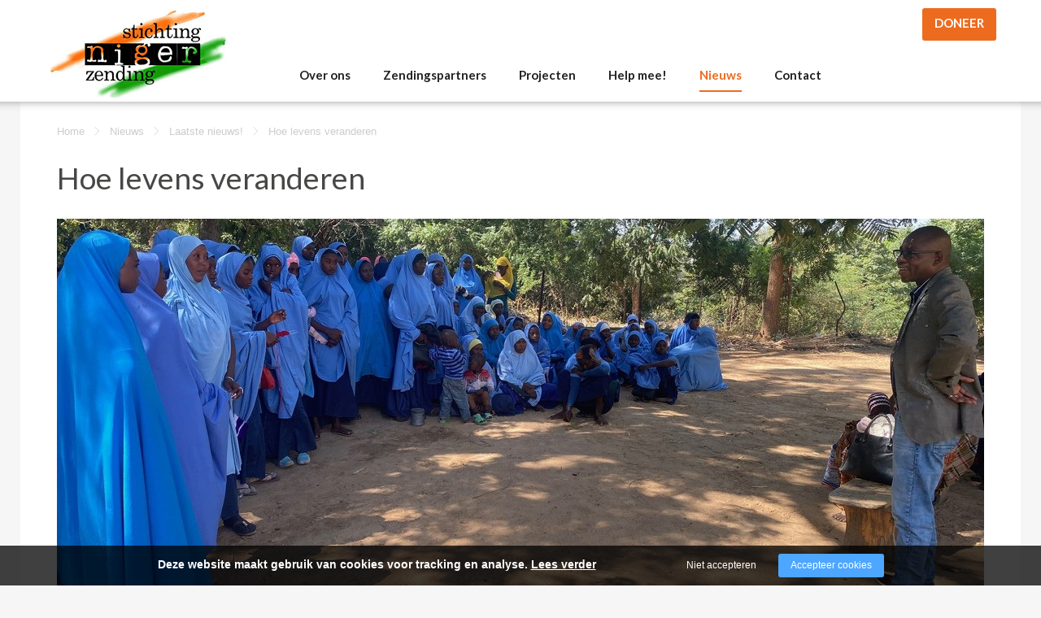

--- FILE ---
content_type: text/html; charset=utf-8
request_url: https://nigerzending.eu/nieuws/laatste-nieuws/hoe-levens-veranderen
body_size: 8590
content:
<!DOCTYPE html><html lang="nl"><head><title>Hoe levens veranderen | nigerzending.eu</title><meta charset="UTF-8"><!-- Google Tag Manager --><script>(function(w,d,s,l,i){w[l]=w[l]||[];w[l].push({'gtm.start':	new Date().getTime(),event:'gtm.js'});var f=d.getElementsByTagName(s)[0],	j=d.createElement(s),dl=l!='dataLayer'?'&l='+l:'';j.async=true;j.src=	'https://www.googletagmanager.com/gtm.js?id='+i+dl;f.parentNode.insertBefore(j,f);	})(window,document,'script','dataLayer',"GTM-KGVNLRJ");</script><meta name="keywords" content=""><meta name="description" content=""><meta name="format-detection" content="telephone=no"><meta property="fb:app_id" content="233157183538957"><meta property="og:url" content="https://nigerzending.eu/nieuws/laatste-nieuws/hoe-levens-veranderen"><meta property="og:title" content="Hoe levens veranderen | nigerzending.eu"><meta property="og:description" content=""><meta property="og:type" content="article"><meta name="viewport" content="width=device-width, initial-scale=1, maximum-scale=1, user-scalable=no"><!-- ADD THIS TO LOCAL ASSETS! --><link rel="sitemap" type="application/xml" title="Sitemap" href="https://nigerzending.eu/sitemap.xml" /><style></style><noscript><link rel="stylesheet" type="text/css" href="https://nigerzending.eu/core/assets/css/main/.autoCombined.6ddd061f2b6919c689f69171e19733e0.css"/></noscript><script type="text/javascript">(function () {var asyncCss = ["https:\/\/nigerzending.eu\/core\/assets\/css\/main\/.autoCombined.6ddd061f2b6919c689f69171e19733e0.css"];var myCSS = false;for (var i = 0; i < asyncCss.length; i ++) {myCSS = document.createElement( "link" );myCSS.rel = "stylesheet";myCSS.href = asyncCss[i];document.head.insertBefore( myCSS, document.head.childNodes[ document.head.childNodes.length - 1 ].nextSibling );}}());</script><noscript><link rel="stylesheet" type="text/css" href="https://nigerzending.eu/css/.autoCombined.0c589a2dfae13cca535a5a47a27d8f36.css"/></noscript><script type="text/javascript">(function () {var asyncCss = ["https:\/\/nigerzending.eu\/css\/.autoCombined.0c589a2dfae13cca535a5a47a27d8f36.css"];var myCSS = false;for (var i = 0; i < asyncCss.length; i ++) {myCSS = document.createElement( "link" );myCSS.rel = "stylesheet";myCSS.href = asyncCss[i];document.head.insertBefore( myCSS, document.head.childNodes[ document.head.childNodes.length - 1 ].nextSibling );}}());</script><noscript><link rel="stylesheet" media="screen and (min-width: 1201px)" type="text/css" href="https://nigerzending.eu/css-size/749c6efa472237bc6931c10a81bab622.css?fromTime=1765370044"><link rel="stylesheet" media="screen and (min-width: 1100px) and (max-width: 1200.9px)" type="text/css" href="https://nigerzending.eu/css-size/b83087196561ee950d28471e636eb166.css?fromTime=1765370044"><link rel="stylesheet" media="screen and (min-width: 992px) and (max-width: 1099.9px)" type="text/css" href="https://nigerzending.eu/css-size/cf93c3b689999cd4589ce95b3fd12a66.css?fromTime=1765370044"><link rel="stylesheet" media="screen and (min-width: 901px) and (max-width: 991.9px)" type="text/css" href="https://nigerzending.eu/css-size/135bbe7a00884e286139b3f8c5ea32e0.css?fromTime=1765370044"><link rel="stylesheet" media="screen and (min-width: 768px) and (max-width: 900.9px)" type="text/css" href="https://nigerzending.eu/css-size/31c66daaff6b81fa3c8ad4725a5e91f4.css?fromTime=1765370044"><link rel="stylesheet" media="screen and (min-width: 569px) and (max-width: 767.9px)" type="text/css" href="https://nigerzending.eu/css-size/a96f70e18a84bb3565ae63754ddd7b8e.css?fromTime=1765370044"><link rel="stylesheet" media="screen and (min-width: 421px) and (max-width: 568.9px)" type="text/css" href="https://nigerzending.eu/css-size/bff007e42d8680ec1ac6e71185196f46.css?fromTime=1765370044"><link rel="stylesheet" media="screen and (min-width: 321px) and (max-width: 420.9px)" type="text/css" href="https://nigerzending.eu/css-size/21791a181fcad6ae726250d860343414.css?fromTime=1765370044"><link rel="stylesheet" media="screen and (max-width: 320.9px)" type="text/css" href="https://nigerzending.eu/css-size/a523e25686ee0abb9ae29651224abdf9.css?fromTime=1765370044"></noscript><script>(function () {	var mediaQ = ["screen and (min-width: 1201px)","screen and (min-width: 1100px) and (max-width: 1200.9px)","screen and (min-width: 992px) and (max-width: 1099.9px)","screen and (min-width: 901px) and (max-width: 991.9px)","screen and (min-width: 768px) and (max-width: 900.9px)","screen and (min-width: 569px) and (max-width: 767.9px)","screen and (min-width: 421px) and (max-width: 568.9px)","screen and (min-width: 321px) and (max-width: 420.9px)","screen and (max-width: 320.9px)"];	var mediaLinks = ["https:\/\/nigerzending.eu\/css-size\/749c6efa472237bc6931c10a81bab622.css","https:\/\/nigerzending.eu\/css-size\/b83087196561ee950d28471e636eb166.css","https:\/\/nigerzending.eu\/css-size\/cf93c3b689999cd4589ce95b3fd12a66.css","https:\/\/nigerzending.eu\/css-size\/135bbe7a00884e286139b3f8c5ea32e0.css","https:\/\/nigerzending.eu\/css-size\/31c66daaff6b81fa3c8ad4725a5e91f4.css","https:\/\/nigerzending.eu\/css-size\/a96f70e18a84bb3565ae63754ddd7b8e.css","https:\/\/nigerzending.eu\/css-size\/bff007e42d8680ec1ac6e71185196f46.css","https:\/\/nigerzending.eu\/css-size\/21791a181fcad6ae726250d860343414.css","https:\/\/nigerzending.eu\/css-size\/a523e25686ee0abb9ae29651224abdf9.css"]; var els = []; for (var i = 0; i < mediaQ.length; i ++) { var textNode = document.createTextNode(""); document.head.appendChild(textNode); els.push(textNode); } function loadCss () { if (mediaQ === true) { return; } for (var i = 0; i < mediaQ.length; i ++) { var mediaQuery = mediaQ[i]; if (window.matchMedia(mediaQuery).matches && mediaLinks[i] !== true) { var myCSS = document.createElement( "link" ); myCSS.rel = "stylesheet"; myCSS.href = mediaLinks[i]; myCSS.media = mediaQuery; document.head.insertBefore( myCSS, els[i]); mediaLinks[i] = true; break; } } } function prepareAllCss () { window.setTimeout(function () { for (var i = 0; i < mediaQ.length; i ++) { var mediaQuery = mediaQ[i]; if (mediaLinks[i] !== true) { var myCSS = document.createElement( "link" ); myCSS.rel = "stylesheet"; myCSS.href = mediaLinks[i]; myCSS.media = mediaQuery; document.head.insertBefore( myCSS, els[i] ); mediaLinks[i] = true; } } mediaQ = true; mediaLinks = true; }, 1000); }	window.addEventListener('load', prepareAllCss);	window.addEventListener('resize', loadCss);	loadCss();	}());</script><style type="text/css">.bold { font-weight:bold; }
.italic { font-style:italic; }
.boldItalic { font-weight:bold; font-style:italic; }
.scrollContent .row.editor .link {	color:lightblue;
}
.scrollContent .row.editor .quote {	background:#ccc;
}
.scrollContent .row.editor .btn {	border: 0;	padding: 0;	background: #eee;	margin: 0;
}
.scrollContent .head1 {	font-weight:bold;
}
.scrollContent .head2 {	font-weight:bold;
}
.scrollContent .head3 {	font-weight:bold;
}.textContent .btn { background: #149938; color: #000; -webkit-transition: .3s all; -moz-transition: .3s all; -o-transition: .3s all; transition:.3s all; font-weight:bold;
}
.textContent .btn:hover { background: #149938; color: #fff;
}
.textContent .btn-success { background: #FF6C2F; color: #000; -webkit-transition: .3s all; -moz-transition: .3s all; -o-transition: .3s all; transition:.3s all; font-weight:bold; border:0;
}
.textContent .btn-success:hover { background: #FF6C2F; color: #fff;
}
.textContent .superscript { vertical-align: super; font-size: 85%;
}
.scrollContent .superscript { background: #eee; font-size: 85%;
}</style><noscript><link rel="stylesheet" type="text/css" href="https://stackpath.bootstrapcdn.com/font-awesome/4.7.0/css/font-awesome.min.css"/><link rel="stylesheet" type="text/css" href="https://cdn.linearicons.com/free/1.0.0/icon-font.min.css"/></noscript> <link rel="stylesheet" class="loadAsyncCss" type="text/css" href="https://stackpath.bootstrapcdn.com/font-awesome/4.7.0/css/font-awesome.min.css" media="print" /> <link rel="stylesheet" class="loadAsyncCss" type="text/css" href="https://cdn.linearicons.com/free/1.0.0/icon-font.min.css" media="print" /><script type="text/javascript"> window.addEventListener('load', function (event) { var asyncCss = document.querySelectorAll("link.loadAsyncCss"); for (var i = 0; i < asyncCss.length; i ++) { asyncCss[i].media = 'all'; } });</script> <script type="text/javascript">(function () {	var validating = false;	var clientKey = "6LdGDycsAAAAAFb3sCDfv-VTlGacXfTMUL-c9Sts";	var tag = false;	window.validateRecaptcha3 = function (cb) {	if (validating) { return; }	validating = true;	if (tag === false) {	tag = document.createElement('script');	tag.src = "https://www.google.com/recaptcha/api.js?render=" + clientKey;	tag.async = true;	tag.onload = function () {	validating = false;	window.validateRecaptcha3(cb);	};	var firstScriptTag = document.getElementsByTagName('script')[0];	firstScriptTag.parentNode.insertBefore(tag, firstScriptTag);	}	else if (grecaptcha) {	grecaptcha.ready(function() {	grecaptcha.execute(clientKey, {action: 'homepage'}).then(function(token) {	$.getJSON("https:\/\/nigerzending.eu\/recaptchav3?token=" + encodeURIComponent(token), function (res) {	window.localStorage.recaptcha3validated = res;	window.localStorage.recaptcha3time = new Date().getTime();	if (cb) {	cb(res);	}	validating = false;	});	});	});	}	};	if (window.localStorage.recaptcha3validated === undefined ||	window.localStorage.recaptcha3time === undefined ||	(new Date().getTime() - window.localStorage.recaptcha3time) > 1000*2*60) {	window.validateRecaptcha3();	}	}());</script> <script type="text/javascript">(function () {	function getCookie(cname) { var name = cname + "="; var decodedCookie = decodeURIComponent(document.cookie); var ca = decodedCookie.split(';'); for(var i = 0; i <ca.length; i++) { var c = ca[i]; while (c.charAt(0) == ' ') { c = c.substring(1); } if (c.indexOf(name) == 0) { return c.substring(name.length, c.length); } } return "";	}	window.dataLayer = window.dataLayer || [];	var dataLayerData = getCookie("addToGtmDataLayer");	if (dataLayerData) {	try {	dataLayerData = JSON.parse(dataLayerData);	for (var i = 0; i < dataLayerData.length; i ++) {	dataLayer.push(dataLayerData[i]);	} document.cookie = 'addToGtmDataLayer=;expires=Thu, 01 Jan 1970 00:00:01 GMT;';	}	catch (e) {	return;	}	}	}());</script><style> body.noTransitions * { -webkit-transition: none !important; -moz-transition: none !important; -ms-transition: none !important; -o-transition: none !important; transition: none !important;	} .domLoaded .hideDomLoad { display:none !important; } .noTransitions .showDomLoad { display:none !important; }</style> </head> <body class="noTransitions domLoaded" ><script type="text/javascript"> document.body.classList.remove("domLoaded");	document.body.style.visibility = 'hidden';	if (!window.localStorage.initialEmptyLoad) {
/*	document.body.style.visibility = 'hidden';*/	document.body.style.display = 'none';	window.localStorage.initialEmptyLoad = true;	}	window.addEventListener('DOMContentLoaded', function () {	if (window.initialCssLoaded === true) {	return;	}	document.body.style.display = '';	$(window).trigger('resize');	document.body.classList.add("bodyLoaded");	}); function onBodyLoaded(){ document.body.classList.remove("noTransitions"); document.body.classList.add("domLoaded"); window.checkIframeOptions();	}	var windowIsLoaded = false;	var minimalTransitionStartTime = setTimeout(function () {	minimalTransitionStartTime = false;	if (!windowIsLoaded) { return; } onBodyLoaded();	}, 1000);	window.addEventListener("load", function () {	windowIsLoaded = true;	if (minimalTransitionStartTime) {	return;	} onBodyLoaded();	});</script><noscript><iframe src="https://www.googletagmanager.com/ns.html?id=GTM-KGVNLRJ" height="0" width="0" style="display:none;visibility:hidden"></iframe></noscript><div id="wrapper" class=""><div class="row element1"><div class="container element2"><div class="row element3"><div class="grid-4 grid-767-3 element294"><div class="smallMargin widget7 module_staticLogo" data-adjusttoparent><a href="https://nigerzending.eu/"><img src="https://nigerzending.eu/assets/logo-stgnigerzending-kraken.png" alt="logo st. Niger Zending" width="218" height="110" /></a><script type="application/ld+json">{"@context":"http:\/\/schema.org","@type":"Organization","url":"https:\/\/nigerzending.eu\/","logo":"https:\/\/nigerzending.eu\/assets\/logo-stgnigerzending-kraken.png"}</script></div></div><div class="grid-8 grid-767-9 element295"><div class="row element293"><div class="grid-none gridinline-767 grid-767-12 element5"><div class="smallMargin widget8 module_buttonList_plainButtons" data-adjusttoparent><div class="buttonList" ><a href="https://www.geef.nl/nl/doneer?charity=6643&backLink=https%3A%2F%2Fwww.geef.nl%2Fnl%2Fgoede-doelen" target="_blank" class="btn btn-default customButton firstChild">DONEER</a></div></div></div><div class="grid-none gridblock-568 grid-568-12 element4"><div class=" widget9 module_menu1Level3Columns_containerWidth" data-adjusttoparent><ul class="mainMenu"><li class="mainMenuItem hasChilds"><a href="https://nigerzending.eu/over-ons">Over ons</a><div class="subMenuContainer"><div class="container"><div class="row"><div class="subColumn"><ul class="subMenu"><li class="subItem"><a href="https://nigerzending.eu/over-ons/stichting-niger-zending">Stichting Niger Zending</a></li><li class="subItem"><a href="https://nigerzending.eu/over-ons/bestuur-en-organisatie">Bestuur en organisatie</a></li></ul></div><div class="subColumn"><ul class="subMenu"><li class="subItem"><a href="https://nigerzending.eu/over-ons/visie-amp-missie">Visie & Missie</a></li><li class="subItem"><a href="https://nigerzending.eu/over-ons/jaarverslagen-beleid-en-privacy">Jaarverslagen, beleid en privacy</a></li></ul></div><div class="subColumn"><ul class="subMenu"><li class="subItem"><a href="https://nigerzending.eu/over-ons/geschiedenis">Geschiedenis</a></li></ul></div></div></div></div></li><li class="mainMenuItem hasChilds"><a href="https://nigerzending.eu/zendingspartners">Zendingspartners</a><div class="subMenuContainer"><div class="container"><div class="row"><div class="subColumn"><ul class="subMenu"><li class="subItem"><a href="https://nigerzending.eu/zendingspartners/maak-kennis-met-onze-zendingspartners">Maak kennis met onze zendingspartners</a></li></ul></div><div class="subColumn"><ul class="subMenu"><li class="subItem"><a href="https://nigerzending.eu/zendingspartners/achtergrond-info-blaise-en-jeannette-gaitou">Achtergrond info: Blaise en Jeannette Gaïtou</a></li></ul></div><div class="subColumn"><ul class="subMenu"></ul></div></div></div></div></li><li class="mainMenuItem"><a href="https://nigerzending.eu/projecten">Projecten</a></li><li class="mainMenuItem hasChilds"><a href="https://nigerzending.eu/help-mee">Help mee!</a><div class="subMenuContainer"><div class="container"><div class="row"><div class="subColumn"><ul class="subMenu"><li class="subItem"><a href="https://nigerzending.eu/help-mee/wat-kun-jij-doen">Wat kun jij doen?</a></li><li class="subItem"><a href="https://nigerzending.eu/help-mee/bidden">Bidden</a></li><li class="subItem"><a href="https://nigerzending.eu/help-mee/materialen">materialen</a></li></ul></div><div class="subColumn"><ul class="subMenu"><li class="subItem"><a href="https://nigerzending.eu/help-mee/geven">Geven</a></li><li class="subItem"><a href="https://nigerzending.eu/help-mee/online-shoppen">Online shoppen</a></li><li class="subItem"><a href="https://nigerzending.eu/help-mee/pagina-voor-kinderen">Pagina voor kinderen</a></li></ul></div><div class="subColumn"><ul class="subMenu"><li class="subItem"><a href="https://nigerzending.eu/help-mee/kerk-organisatie-of-bedrijf">Kerk, organisatie of bedrijf</a></li></ul></div></div></div></div></li><li class="mainMenuItem active hasChilds"><a href="https://nigerzending.eu/nieuws">Nieuws</a><div class="subMenuContainer"><div class="container"><div class="row"><div class="subColumn"><ul class="subMenu"><li class="subItem active"><a href="https://nigerzending.eu/nieuws/laatste-nieuws">Laatste nieuws!</a></li><li class="subItem"><a href="https://nigerzending.eu/nieuws/nieuwsbrieven">Nieuwsbrieven</a></li></ul></div><div class="subColumn"><ul class="subMenu"><li class="subItem"><a href="https://nigerzending.eu/nieuws/special-for-kids">Special for Kids</a></li><li class="subItem"><a href="https://nigerzending.eu/nieuws/publicaties">Publicaties</a></li></ul></div><div class="subColumn"><ul class="subMenu"><li class="subItem"><a href="https://nigerzending.eu/nieuws/social-media">Social Media</a></li></ul></div></div></div></div></li><li class="mainMenuItem last hasChilds"><a href="https://nigerzending.eu/contact">Contact</a><div class="subMenuContainer"><div class="container"><div class="row"><div class="subColumn"><ul class="subMenu"><li class="subItem"><a href="https://nigerzending.eu/contact/contact-formulier">Contact formulier</a></li></ul></div><div class="subColumn"><ul class="subMenu"><li class="subItem"><a href="https://nigerzending.eu/contact/aanmelden-nieuwsbrief">Aanmelden nieuwsbrief</a></li></ul></div><div class="subColumn"><ul class="subMenu"><li class="subItem"><a href="https://nigerzending.eu/contact/algemene-en-anbi-info">Algemene en ANBI info</a></li></ul></div></div></div></div></li></ul></div></div><div class="gridinline grid-12 grid-991-none element229"><div class=" widget230 module_menuResponsive_simple" data-adjusttoparent><div class="menuResponsive" data-rspsvelementswitch=".widget9,.widget235" data-rspsvplaceinside="#fd2b57c44f89b589c0db673a47d676c3739d3a78" data-rspsvelementsswitchbreakpoint="991"><a href="#" class="menuToggle"><span class="line"></span></a><div class="bodyOverlay closed"></div><div class="sideMenu closed"><div data-adjusttowidth><div class="menuResponsiveContent" id="fd2b57c44f89b589c0db673a47d676c3739d3a78"><a href="#" class="menuToggle"><span class="line"></span></a></div></div></div></div></div></div></div></div></div></div></div><div class="container element11"><div class="row element12"><div class="grid-12 element13"><div class="bigMargin widget14 module_breadCrumbs" data-adjusttoparent><ul class="bc"><li class="bci"><a href="https://nigerzending.eu/">Home</a></li><li class="bci"><a href="https://nigerzending.eu/nieuws">Nieuws</a></li><li class="bci"><a href="https://nigerzending.eu/nieuws/laatste-nieuws">Laatste nieuws!</a></li><li class="bci active">Hoe levens veranderen</li></ul><script type="application/ld+json">{"@context":"http:\/\/schema.org","@type":"BreadcrumbList","itemListElement":[{"@type":"ListItem","position":1,"item":{"@id":"https:\/\/nigerzending.eu\/","name":"Home"}},{"@type":"ListItem","position":2,"item":{"@id":"https:\/\/nigerzending.eu\/nieuws","name":"Nieuws"}},{"@type":"ListItem","position":3,"item":{"@id":"https:\/\/nigerzending.eu\/nieuws\/laatste-nieuws","name":"Laatste nieuws!"}},{"@type":"ListItem","position":4,"item":{"@id":"https:\/\/nigerzending.eu\/nieuws\/laatste-nieuws\/hoe-levens-veranderen","name":"Hoe levens veranderen"}}]}</script></div><div class="smallMargin widget15 module_heading" data-adjusttoparent><h1 class="heading">Hoe levens veranderen</h1></div><div class="normalMargin widget206 module_slideshow" data-adjusttoparent><div id="76027aab44da42b1ef4ed5b7c50e660099c78733" class="carousel slide" data-module="slideshow" data-interval="5000"><!-- Wrapper for Slides --><div class="carousel-inner" ><div class="slideShowItem item active"><img class="image" src="https://nigerzending.eu/system/files/sas-visite-blaise-3.jpg" data-sizes='{"0":"https:\/\/nigerzending.eu\/system\/files\/sas-visite-blaise-3.jpg","421":"https:\/\/nigerzending.eu\/system\/files\/sas-visite-blaise-8.jpg","768":"https:\/\/nigerzending.eu\/system\/files\/sas-visite-blaise-9.jpg","1025":"https:\/\/nigerzending.eu\/system\/files\/sas-visite-blaise-2.jpg"}' alt="visite van Blaise" width="1140" height="475" /></div></div></div></div></div><div class="grid-12 grid-767-8 grid-991-9 element18"><div class="bigMargin widget20 module_content" data-adjusttoparent><div class="textContent" ><h3 class="head2">Cursisten van Trainingscentrum Caleb vertellen hun verhaal …</h3><br><br>Kort na de start van het nieuwe schooljaar bij Trainingscentrum Caleb ben ik (Blaise) voor supervisie in Maradi geweest. Dit is het derde en laatste jaar voor de huidige groep. Juist voor hen is het belangrijk dat het onderwijs zodanig is dat het hen helpt om alles wat ze tot nu toe hebben geleerd te consolideren en te verbeteren. Tegelijkertijd was ik benieuwd of ze hun kennis en vaardigheden tijdens de vakantie al hebben gebruikt, in het bijzonder degenen die ook de discipelschapstraining volgen en die uit verder weg gelegen dorpen komen. Ik was echt verheugd om de verhalen van deze jonge vrouwen en meisjes te horen terwijl we bij elkaar zaten en hierover in gesprek waren.<br><br><h3 class="head2">Penina: </h3><br>Toen ik tijdens de vakantie thuis was, heb ik kleding gemaakt voor mijn zussen en mijn ouders. Ook heb ik babykleding gebreid en verkocht. En ik maakte beddenlakens en draagdoeken voor baby's.<br>Toen ik voor het eerst in Soura kwam, kon ik niet echt lezen en schrijven. Maar nu kan ik, dankzij de alfabetiseringslessen, goed lezen en geef ik zelfs les aan anderen thuis en ook aan enkele vrouwen uit mijn kerk.<br>Ik heb ook geleerd hoe ik het gezicht diep moet reinigen en hoe ik parfums moet maken. Verder heb ik beter leren koken, zoals het maken van de speciale Hausa pap en diverse andere gezonde gerechten.<br>(Hausa pap is gierstepap met wat specerijen voor meer smaak)<br><br><h3 class="head2">Esther: </h3><br>In mijn vakantie heb ik aan verschillende dingen gewerkt, zoals het naaien voor mijn jongere zussen en mijzelf, en ook het borduren van lakens om te verkopen, en het breien van mutsen voor baby's en jonge kinderen om te dragen in het koude seizoen.<br><br><h3 class="head2">Rabi: </h3><br>Toen ik met vakantie in mijn dorp was, heb ik kleding genaaid voor mezelf, voor mijn nichtjes en ook voor de vrouwen van de kerk. Ze hadden in die tijd hun “Vrouwendag” en ik had alle uniformen voor die dag genaaid. Ik heb daar goed mee verdiend.<br>Ik heb babykleding gebreid om te verkopen en ook mutsen voor het koude seizoen.<br>Ik heb ook aan mijn jongere zusje geleerd hoe ze het product voor de diepe reiniging van het gezicht kan maken en hoe ze moet breien. Ze weet nu goed hoe ze een diepe reiniging van het gezicht moet doen. Ze doet het voor bruiloften en verdient daarmee geld. <br>Ik heb ook lakens gemaakt voor één van mijn vriendinnen die een baby heeft.<br><br><br>Het is toch fantastisch om de verandering in de levens van deze meisjes en jonge vrouwen te zien. Terwijl ze vóór het begin van hun opleiding geen productieve activiteiten hadden, zijn ze nu, zelfs voordat ze hun opleiding hebben afgerond, al productief geworden. Zij gebruiken hun creativiteit en sommige van hen hebben al iets kunnen verdienen. En het is ook héél bemoedigend om een aantal van hen te horen vertellen dat ze het geleerde weer aan anderen hebben doorgegeven. Dat deze jonge vrouwen en meisjes hun kennis gingen delen en vooral op welke manier, laat mij zien hoe zij tot bloei komen en zich als persoon zijn gaan ontwikkelen. Het is zo’n verschil met hoe zij waren bij de start van hun opleiding twee jaar geleden. De vakopleiding en de discipelschapstraining hebben daar een grote rol in gespeeld. Dit is wat we graag willen zien gebeuren en we hebben nu kunnen horen dat de scholing deze meisjes en jonge vrouwen helpt om een positieve bijdrage te leveren aan hun families en hun gemeenschappen.<br><br><a class="link btn btn-default" href="https://nigerzending.eu/projecten/centre-de-formation-caleb-vakopleiding-kleding-maken-1#" target="_self">Lees meer over Centre Caleb</a></div></div></div><div class="grid-12 grid-767-4 grid-991-3 element19"><div class=" widget21 module_snippetItemOverview" data-adjusttoparent><div class="snippets"><div class="snippetItem" id="2-nieuwsbrief-ontvangen"><div class="row element275"><div class="smallMargin widget40 module_heading" data-adjusttoparent><h3 class="heading">Nieuwsbrief ontvangen?</h3></div><div class="smallMargin widget274 module_singleImage" data-adjusttoparent><img src="https://nigerzending.eu/system/files/sas-postbox.jpg?c=1614543409" alt="" width="200" height="150"></div><div class=" widget41 module_content" data-adjusttoparent><div class="textContent" >Blijf op de hoogte;<br>Het laatste nieuws in je mailbox. Schrijf je in voor onze nieuwsbrief<br><br>(Als er een nieuwe <a class="link" href="https://nigerzending.eu/nieuws/special-for-kids" target="_self" rel="nofollow">special for kids </a>is, komt er een link in de nieuwsbrief)<br><br><a class="btn btn-default link" href="http://nigerzending.eu/contact/aanmelden-nieuwsbrief#" target="_self" rel="nofollow">Schrijf je in</a><br><br>Kinderen hebben toestemming nodig van hun ouders!<br><h3 class="head2">Receive newsletter?</h3><br><a class="btn btn-default link" href="http://nigerzending.eu/contact/aanmelden-nieuwsbrief#" target="_self" rel="nofollow">Ask for newsletter</a></div></div></div></div><div class="snippetItem" id="4-online-shoppen"><div class="row element275"><div class="smallMargin widget40 module_heading" data-adjusttoparent><h3 class="heading">Online shoppen</h3></div><div class="smallMargin widget274 module_singleImage" data-adjusttoparent><img src="https://nigerzending.eu/system/files/sas-shop-donation-phone-imagenl-3.jpg?c=1683387163" alt="" width="200" height="150"></div><div class=" widget41 module_content" data-adjusttoparent><div class="textContent" >Gratis doneren door te shoppen bij bekende webwinkels via DoelShop, wij ontvangen een percentage van jouw aankoopbedrag.<br><br><a class="btn btn-success link" href="https://doelshop.nl/" target="_blank">Online shoppen</a></div></div></div></div><div class="snippetItem" id="1-heb-je-een-vraag"><div class="row element275"><div class="smallMargin widget40 module_heading" data-adjusttoparent><h3 class="heading">Heb je een vraag?</h3></div><div class="smallMargin widget274 module_singleImage" data-adjusttoparent><img src="https://nigerzending.eu/system/files/sas-question-mark.jpg?c=1614542354" alt="" width="200" height="150"></div><div class=" widget41 module_content" data-adjusttoparent><div class="textContent" >Mail<br>(secretaris st. Niger Zending)<br><br><a class="link btn btn-default" href="mailto:nigerzending@gmail.com" target="_self">Stuur een mail</a><br><br></div></div></div></div><div class="snippetItem" id="5-laatste-nieuws"><div class="row element275"><div class="smallMargin widget40 module_heading" data-adjusttoparent><h3 class="heading">Laatste nieuws</h3></div><div class="smallMargin widget274 module_singleImage" data-adjusttoparent><img src="https://nigerzending.eu/system/files/sas-news-1591766-1280.jpg?c=1671347116" alt="" width="200" height="150"></div><div class=" widget41 module_content" data-adjusttoparent><div class="textContent" >Verhalen en meer achtergrond invormatie?<br><br><a class="btn btn-default link" href="https://nigerzending.eu/nieuws/laatste-nieuws" target="_self" rel="nofollow">Lees het "Laatste nieuws"</a></div></div></div></div></div></div></div></div></div><div class=" widget22 module_slideshow_quotesSliderRoundBullets" data-adjusttoparent><div id="fe9033d004d7747ad9bc2b834381a3473156dee0" class="carousel slide" data-module="slideshow" data-interval="5000"><!-- Wrapper for Slides --><div class="carousel-inner" ><a href="https://nigerzending.eu/nieuws/blog" class="slideShowItem item active"><img class="image" src="https://nigerzending.eu/system/files/sas-aecm-1-1.JPG" data-sizes='{"0":"https:\/\/nigerzending.eu\/system\/files\/sas-aecm-1-1.JPG","421":"https:\/\/nigerzending.eu\/system\/files\/sas-aecm-3.JPG","768":"https:\/\/nigerzending.eu\/system\/files\/sas-aecm-1-3.JPG","1025":"https:\/\/nigerzending.eu\/system\/files\/sas-aecm-1-4.JPG","1201":"https:\/\/nigerzending.eu\/system\/files\/sas-aecm-2.JPG"}' alt="&quot;We geven trainingen aan jongeren, vrouwen en mannen. Mijn hart gaat sneller kloppen als ik zie wat dit voor hen betekent.&quot;" width="1600" height="590" /><div class="captionBottom"><h1 class="mainTitle">&quot;We geven trainingen aan jongeren, vrouwen en mannen. Mijn hart gaat sneller kloppen als ik zie wat dit voor hen betekent.&quot;</h1><h2 class="subTitle">- Blaise Gaïtou -</h2><span class="btn btn-default readMoreButton">Lees verhalen uit Niger</span></div></a></div></div></div><div class="row element23"><div class="container element24"><div class="row element25"><div class="grid-12 grid-991-4 element28"><div class="smallMargin widget26 module_staticLogo" data-adjusttoparent><a href="https://nigerzending.eu/"><img src="https://nigerzending.eu/assets/logo-stgnigerzending-kraken.png" /></a></div></div><div class="grid-none gridblock-568 grid-568-6 grid-991-4 element29"><div class="normalMargin widget31 module_staticHeading" data-adjusttoparent><h3 class="heading">Snel naar</h3></div><div class=" widget30 module_menuHighlight" data-adjusttoparent><ul class="menuHighlight"><li class="menuItem"><a href="https://nigerzending.eu/over-ons">Over ons</a></li><li class="menuItem"><a href="https://nigerzending.eu/over-ons/stichting-niger-zending">Stichting Niger Zending</a></li><li class="menuItem"><a href="https://nigerzending.eu/over-ons/jaarverslagen-beleid-en-privacy">Jaarverslagen, beleid en privacy</a></li><li class="menuItem"><a href="https://nigerzending.eu/zendingspartners/maak-kennis-met-onze-zendingspartners">Maak kennis met onze zendingspartners</a></li><li class="menuItem"><a href="https://nigerzending.eu/projecten">Projecten</a></li><li class="menuItem"><a href="https://nigerzending.eu/help-mee">Help mee!</a></li><li class="menuItem"><a href="https://nigerzending.eu/nieuws">Nieuws</a></li><li class="menuItem"><a href="https://nigerzending.eu/contact">Contact</a></li><li class="menuItem"><a href="https://nigerzending.eu/contact/aanmelden-nieuwsbrief">Aanmelden nieuwsbrief</a></li></ul></div></div><div class="grid-12 grid-568-6 grid-991-4 element33"><div class="normalMargin widget297 module_staticHeading" data-adjusttoparent><h3 class="heading">Contact</h3></div><div class="normalMargin widget239 module_content" data-adjusttoparent><div class="textContent" ><a class="link" href="mailto:nigerzending@gmail.com" target="_self">nigerzending@gmail.com</a></div></div><div class=" widget38 module_buttonSocial" data-adjusttoparent><ul class="socialButtons" ><li class="socialButton "><a rel="nofollow" title="facebook" href="https://nl-nl.facebook.com/nigerzending/" target="_blank"><i class="fa fa-facebook-official" aria-hidden="true"></i></a></li><li class="socialButton "><a rel="nofollow" title="linkedin" href="https://linkedin.com/company/stichting-niger-zending/" target="_blank"><i class="fa fa-linkedin" aria-hidden="true"></i></a></li><li class="socialButton "><a rel="nofollow" title="youtube" href="https://www.youtube.com/channel/UCh-zCm2zJeYvzvVR1Oe15Dw/featured" target="_blank"><i class="fa fa-youtube" aria-hidden="true"></i></a></li><li class="socialButton "><a rel="nofollow" title="instagram" href="https://www.instagram.com/niger_zending/" target="_blank"><i class="fa fa-instagram" aria-hidden="true"></i></a></li></ul><script type="application/ld+json">{"@context":"http:\/\/schema.org","@type":"Organization","url":"https:\/\/nigerzending.eu\/","name":"nigerzending.eu","sameAs":["https:\/\/nl-nl.facebook.com\/nigerzending\/","https:\/\/linkedin.com\/company\/stichting-niger-zending\/","https:\/\/www.youtube.com\/channel\/UCh-zCm2zJeYvzvVR1Oe15Dw\/featured","https:\/\/www.instagram.com\/niger_zending\/"]}</script></div><div class="smallMargin widget37 module_disclaimer" data-adjusttoparent><div class="textContent">&copy; 2026 Niger Zending	&nbsp;- <a href="https://nigerzending.eu/disclaimer">Disclaimer</a>&nbsp;- <a href="https://vanderperk.nl/" target="_blank">Website realisatie door Vanderperk Groep</a></div><script type="application/ld+json">{"@context":"http:\/\/schema.org","@type":"WebSite","name":"Niger Zending","url":"https:\/\/nigerzending.eu\/"}</script></div></div></div></div></div></div><script type="text/javascript">var baseUrl = "https:\/\/nigerzending.eu\/"; var loadedPage = {"data":"\/page\/9\/news\/120","check":"0d9ca0611e7db6683ca6d9ae0617414e"}; var cookieText = "Deze website maakt gebruik van cookies voor tracking en analyse. <a href=\"https:\/\/nigerzending.eu\/cookies\">Lees verder<\/a>"; var acceptCookieText = "Accepteer cookies"; var declineCookieText = "Niet accepteren"; </script><script type="text/javascript" src="https://nigerzending.eu/core/assets/js/main/.autoCombined.01f67c0a071b57a9b2467f06bc6acb7e.js"></script><script type="text/javascript" src="https://nigerzending.eu/js/.autoCombined.e93013ee99664cae23014b5fc01a5d95.js"></script> <script type="text/javascript">	$("[data-retryrecaptcha]").each(function () {	window.validateRecaptcha3(function (res) {	if (res) {	alert("Probeer het formulier opnieuw te versturen. Recaptcha is nu gevalideerd.");	}	});	}); </script> <script type="text/javascript">document.body.style.visibility = '';</script></body></html>

--- FILE ---
content_type: text/html; charset=utf-8
request_url: https://www.google.com/recaptcha/api2/anchor?ar=1&k=6LdGDycsAAAAAFb3sCDfv-VTlGacXfTMUL-c9Sts&co=aHR0cHM6Ly9uaWdlcnplbmRpbmcuZXU6NDQz&hl=en&v=PoyoqOPhxBO7pBk68S4YbpHZ&size=invisible&anchor-ms=20000&execute-ms=30000&cb=r5lsldgacd7u
body_size: 48887
content:
<!DOCTYPE HTML><html dir="ltr" lang="en"><head><meta http-equiv="Content-Type" content="text/html; charset=UTF-8">
<meta http-equiv="X-UA-Compatible" content="IE=edge">
<title>reCAPTCHA</title>
<style type="text/css">
/* cyrillic-ext */
@font-face {
  font-family: 'Roboto';
  font-style: normal;
  font-weight: 400;
  font-stretch: 100%;
  src: url(//fonts.gstatic.com/s/roboto/v48/KFO7CnqEu92Fr1ME7kSn66aGLdTylUAMa3GUBHMdazTgWw.woff2) format('woff2');
  unicode-range: U+0460-052F, U+1C80-1C8A, U+20B4, U+2DE0-2DFF, U+A640-A69F, U+FE2E-FE2F;
}
/* cyrillic */
@font-face {
  font-family: 'Roboto';
  font-style: normal;
  font-weight: 400;
  font-stretch: 100%;
  src: url(//fonts.gstatic.com/s/roboto/v48/KFO7CnqEu92Fr1ME7kSn66aGLdTylUAMa3iUBHMdazTgWw.woff2) format('woff2');
  unicode-range: U+0301, U+0400-045F, U+0490-0491, U+04B0-04B1, U+2116;
}
/* greek-ext */
@font-face {
  font-family: 'Roboto';
  font-style: normal;
  font-weight: 400;
  font-stretch: 100%;
  src: url(//fonts.gstatic.com/s/roboto/v48/KFO7CnqEu92Fr1ME7kSn66aGLdTylUAMa3CUBHMdazTgWw.woff2) format('woff2');
  unicode-range: U+1F00-1FFF;
}
/* greek */
@font-face {
  font-family: 'Roboto';
  font-style: normal;
  font-weight: 400;
  font-stretch: 100%;
  src: url(//fonts.gstatic.com/s/roboto/v48/KFO7CnqEu92Fr1ME7kSn66aGLdTylUAMa3-UBHMdazTgWw.woff2) format('woff2');
  unicode-range: U+0370-0377, U+037A-037F, U+0384-038A, U+038C, U+038E-03A1, U+03A3-03FF;
}
/* math */
@font-face {
  font-family: 'Roboto';
  font-style: normal;
  font-weight: 400;
  font-stretch: 100%;
  src: url(//fonts.gstatic.com/s/roboto/v48/KFO7CnqEu92Fr1ME7kSn66aGLdTylUAMawCUBHMdazTgWw.woff2) format('woff2');
  unicode-range: U+0302-0303, U+0305, U+0307-0308, U+0310, U+0312, U+0315, U+031A, U+0326-0327, U+032C, U+032F-0330, U+0332-0333, U+0338, U+033A, U+0346, U+034D, U+0391-03A1, U+03A3-03A9, U+03B1-03C9, U+03D1, U+03D5-03D6, U+03F0-03F1, U+03F4-03F5, U+2016-2017, U+2034-2038, U+203C, U+2040, U+2043, U+2047, U+2050, U+2057, U+205F, U+2070-2071, U+2074-208E, U+2090-209C, U+20D0-20DC, U+20E1, U+20E5-20EF, U+2100-2112, U+2114-2115, U+2117-2121, U+2123-214F, U+2190, U+2192, U+2194-21AE, U+21B0-21E5, U+21F1-21F2, U+21F4-2211, U+2213-2214, U+2216-22FF, U+2308-230B, U+2310, U+2319, U+231C-2321, U+2336-237A, U+237C, U+2395, U+239B-23B7, U+23D0, U+23DC-23E1, U+2474-2475, U+25AF, U+25B3, U+25B7, U+25BD, U+25C1, U+25CA, U+25CC, U+25FB, U+266D-266F, U+27C0-27FF, U+2900-2AFF, U+2B0E-2B11, U+2B30-2B4C, U+2BFE, U+3030, U+FF5B, U+FF5D, U+1D400-1D7FF, U+1EE00-1EEFF;
}
/* symbols */
@font-face {
  font-family: 'Roboto';
  font-style: normal;
  font-weight: 400;
  font-stretch: 100%;
  src: url(//fonts.gstatic.com/s/roboto/v48/KFO7CnqEu92Fr1ME7kSn66aGLdTylUAMaxKUBHMdazTgWw.woff2) format('woff2');
  unicode-range: U+0001-000C, U+000E-001F, U+007F-009F, U+20DD-20E0, U+20E2-20E4, U+2150-218F, U+2190, U+2192, U+2194-2199, U+21AF, U+21E6-21F0, U+21F3, U+2218-2219, U+2299, U+22C4-22C6, U+2300-243F, U+2440-244A, U+2460-24FF, U+25A0-27BF, U+2800-28FF, U+2921-2922, U+2981, U+29BF, U+29EB, U+2B00-2BFF, U+4DC0-4DFF, U+FFF9-FFFB, U+10140-1018E, U+10190-1019C, U+101A0, U+101D0-101FD, U+102E0-102FB, U+10E60-10E7E, U+1D2C0-1D2D3, U+1D2E0-1D37F, U+1F000-1F0FF, U+1F100-1F1AD, U+1F1E6-1F1FF, U+1F30D-1F30F, U+1F315, U+1F31C, U+1F31E, U+1F320-1F32C, U+1F336, U+1F378, U+1F37D, U+1F382, U+1F393-1F39F, U+1F3A7-1F3A8, U+1F3AC-1F3AF, U+1F3C2, U+1F3C4-1F3C6, U+1F3CA-1F3CE, U+1F3D4-1F3E0, U+1F3ED, U+1F3F1-1F3F3, U+1F3F5-1F3F7, U+1F408, U+1F415, U+1F41F, U+1F426, U+1F43F, U+1F441-1F442, U+1F444, U+1F446-1F449, U+1F44C-1F44E, U+1F453, U+1F46A, U+1F47D, U+1F4A3, U+1F4B0, U+1F4B3, U+1F4B9, U+1F4BB, U+1F4BF, U+1F4C8-1F4CB, U+1F4D6, U+1F4DA, U+1F4DF, U+1F4E3-1F4E6, U+1F4EA-1F4ED, U+1F4F7, U+1F4F9-1F4FB, U+1F4FD-1F4FE, U+1F503, U+1F507-1F50B, U+1F50D, U+1F512-1F513, U+1F53E-1F54A, U+1F54F-1F5FA, U+1F610, U+1F650-1F67F, U+1F687, U+1F68D, U+1F691, U+1F694, U+1F698, U+1F6AD, U+1F6B2, U+1F6B9-1F6BA, U+1F6BC, U+1F6C6-1F6CF, U+1F6D3-1F6D7, U+1F6E0-1F6EA, U+1F6F0-1F6F3, U+1F6F7-1F6FC, U+1F700-1F7FF, U+1F800-1F80B, U+1F810-1F847, U+1F850-1F859, U+1F860-1F887, U+1F890-1F8AD, U+1F8B0-1F8BB, U+1F8C0-1F8C1, U+1F900-1F90B, U+1F93B, U+1F946, U+1F984, U+1F996, U+1F9E9, U+1FA00-1FA6F, U+1FA70-1FA7C, U+1FA80-1FA89, U+1FA8F-1FAC6, U+1FACE-1FADC, U+1FADF-1FAE9, U+1FAF0-1FAF8, U+1FB00-1FBFF;
}
/* vietnamese */
@font-face {
  font-family: 'Roboto';
  font-style: normal;
  font-weight: 400;
  font-stretch: 100%;
  src: url(//fonts.gstatic.com/s/roboto/v48/KFO7CnqEu92Fr1ME7kSn66aGLdTylUAMa3OUBHMdazTgWw.woff2) format('woff2');
  unicode-range: U+0102-0103, U+0110-0111, U+0128-0129, U+0168-0169, U+01A0-01A1, U+01AF-01B0, U+0300-0301, U+0303-0304, U+0308-0309, U+0323, U+0329, U+1EA0-1EF9, U+20AB;
}
/* latin-ext */
@font-face {
  font-family: 'Roboto';
  font-style: normal;
  font-weight: 400;
  font-stretch: 100%;
  src: url(//fonts.gstatic.com/s/roboto/v48/KFO7CnqEu92Fr1ME7kSn66aGLdTylUAMa3KUBHMdazTgWw.woff2) format('woff2');
  unicode-range: U+0100-02BA, U+02BD-02C5, U+02C7-02CC, U+02CE-02D7, U+02DD-02FF, U+0304, U+0308, U+0329, U+1D00-1DBF, U+1E00-1E9F, U+1EF2-1EFF, U+2020, U+20A0-20AB, U+20AD-20C0, U+2113, U+2C60-2C7F, U+A720-A7FF;
}
/* latin */
@font-face {
  font-family: 'Roboto';
  font-style: normal;
  font-weight: 400;
  font-stretch: 100%;
  src: url(//fonts.gstatic.com/s/roboto/v48/KFO7CnqEu92Fr1ME7kSn66aGLdTylUAMa3yUBHMdazQ.woff2) format('woff2');
  unicode-range: U+0000-00FF, U+0131, U+0152-0153, U+02BB-02BC, U+02C6, U+02DA, U+02DC, U+0304, U+0308, U+0329, U+2000-206F, U+20AC, U+2122, U+2191, U+2193, U+2212, U+2215, U+FEFF, U+FFFD;
}
/* cyrillic-ext */
@font-face {
  font-family: 'Roboto';
  font-style: normal;
  font-weight: 500;
  font-stretch: 100%;
  src: url(//fonts.gstatic.com/s/roboto/v48/KFO7CnqEu92Fr1ME7kSn66aGLdTylUAMa3GUBHMdazTgWw.woff2) format('woff2');
  unicode-range: U+0460-052F, U+1C80-1C8A, U+20B4, U+2DE0-2DFF, U+A640-A69F, U+FE2E-FE2F;
}
/* cyrillic */
@font-face {
  font-family: 'Roboto';
  font-style: normal;
  font-weight: 500;
  font-stretch: 100%;
  src: url(//fonts.gstatic.com/s/roboto/v48/KFO7CnqEu92Fr1ME7kSn66aGLdTylUAMa3iUBHMdazTgWw.woff2) format('woff2');
  unicode-range: U+0301, U+0400-045F, U+0490-0491, U+04B0-04B1, U+2116;
}
/* greek-ext */
@font-face {
  font-family: 'Roboto';
  font-style: normal;
  font-weight: 500;
  font-stretch: 100%;
  src: url(//fonts.gstatic.com/s/roboto/v48/KFO7CnqEu92Fr1ME7kSn66aGLdTylUAMa3CUBHMdazTgWw.woff2) format('woff2');
  unicode-range: U+1F00-1FFF;
}
/* greek */
@font-face {
  font-family: 'Roboto';
  font-style: normal;
  font-weight: 500;
  font-stretch: 100%;
  src: url(//fonts.gstatic.com/s/roboto/v48/KFO7CnqEu92Fr1ME7kSn66aGLdTylUAMa3-UBHMdazTgWw.woff2) format('woff2');
  unicode-range: U+0370-0377, U+037A-037F, U+0384-038A, U+038C, U+038E-03A1, U+03A3-03FF;
}
/* math */
@font-face {
  font-family: 'Roboto';
  font-style: normal;
  font-weight: 500;
  font-stretch: 100%;
  src: url(//fonts.gstatic.com/s/roboto/v48/KFO7CnqEu92Fr1ME7kSn66aGLdTylUAMawCUBHMdazTgWw.woff2) format('woff2');
  unicode-range: U+0302-0303, U+0305, U+0307-0308, U+0310, U+0312, U+0315, U+031A, U+0326-0327, U+032C, U+032F-0330, U+0332-0333, U+0338, U+033A, U+0346, U+034D, U+0391-03A1, U+03A3-03A9, U+03B1-03C9, U+03D1, U+03D5-03D6, U+03F0-03F1, U+03F4-03F5, U+2016-2017, U+2034-2038, U+203C, U+2040, U+2043, U+2047, U+2050, U+2057, U+205F, U+2070-2071, U+2074-208E, U+2090-209C, U+20D0-20DC, U+20E1, U+20E5-20EF, U+2100-2112, U+2114-2115, U+2117-2121, U+2123-214F, U+2190, U+2192, U+2194-21AE, U+21B0-21E5, U+21F1-21F2, U+21F4-2211, U+2213-2214, U+2216-22FF, U+2308-230B, U+2310, U+2319, U+231C-2321, U+2336-237A, U+237C, U+2395, U+239B-23B7, U+23D0, U+23DC-23E1, U+2474-2475, U+25AF, U+25B3, U+25B7, U+25BD, U+25C1, U+25CA, U+25CC, U+25FB, U+266D-266F, U+27C0-27FF, U+2900-2AFF, U+2B0E-2B11, U+2B30-2B4C, U+2BFE, U+3030, U+FF5B, U+FF5D, U+1D400-1D7FF, U+1EE00-1EEFF;
}
/* symbols */
@font-face {
  font-family: 'Roboto';
  font-style: normal;
  font-weight: 500;
  font-stretch: 100%;
  src: url(//fonts.gstatic.com/s/roboto/v48/KFO7CnqEu92Fr1ME7kSn66aGLdTylUAMaxKUBHMdazTgWw.woff2) format('woff2');
  unicode-range: U+0001-000C, U+000E-001F, U+007F-009F, U+20DD-20E0, U+20E2-20E4, U+2150-218F, U+2190, U+2192, U+2194-2199, U+21AF, U+21E6-21F0, U+21F3, U+2218-2219, U+2299, U+22C4-22C6, U+2300-243F, U+2440-244A, U+2460-24FF, U+25A0-27BF, U+2800-28FF, U+2921-2922, U+2981, U+29BF, U+29EB, U+2B00-2BFF, U+4DC0-4DFF, U+FFF9-FFFB, U+10140-1018E, U+10190-1019C, U+101A0, U+101D0-101FD, U+102E0-102FB, U+10E60-10E7E, U+1D2C0-1D2D3, U+1D2E0-1D37F, U+1F000-1F0FF, U+1F100-1F1AD, U+1F1E6-1F1FF, U+1F30D-1F30F, U+1F315, U+1F31C, U+1F31E, U+1F320-1F32C, U+1F336, U+1F378, U+1F37D, U+1F382, U+1F393-1F39F, U+1F3A7-1F3A8, U+1F3AC-1F3AF, U+1F3C2, U+1F3C4-1F3C6, U+1F3CA-1F3CE, U+1F3D4-1F3E0, U+1F3ED, U+1F3F1-1F3F3, U+1F3F5-1F3F7, U+1F408, U+1F415, U+1F41F, U+1F426, U+1F43F, U+1F441-1F442, U+1F444, U+1F446-1F449, U+1F44C-1F44E, U+1F453, U+1F46A, U+1F47D, U+1F4A3, U+1F4B0, U+1F4B3, U+1F4B9, U+1F4BB, U+1F4BF, U+1F4C8-1F4CB, U+1F4D6, U+1F4DA, U+1F4DF, U+1F4E3-1F4E6, U+1F4EA-1F4ED, U+1F4F7, U+1F4F9-1F4FB, U+1F4FD-1F4FE, U+1F503, U+1F507-1F50B, U+1F50D, U+1F512-1F513, U+1F53E-1F54A, U+1F54F-1F5FA, U+1F610, U+1F650-1F67F, U+1F687, U+1F68D, U+1F691, U+1F694, U+1F698, U+1F6AD, U+1F6B2, U+1F6B9-1F6BA, U+1F6BC, U+1F6C6-1F6CF, U+1F6D3-1F6D7, U+1F6E0-1F6EA, U+1F6F0-1F6F3, U+1F6F7-1F6FC, U+1F700-1F7FF, U+1F800-1F80B, U+1F810-1F847, U+1F850-1F859, U+1F860-1F887, U+1F890-1F8AD, U+1F8B0-1F8BB, U+1F8C0-1F8C1, U+1F900-1F90B, U+1F93B, U+1F946, U+1F984, U+1F996, U+1F9E9, U+1FA00-1FA6F, U+1FA70-1FA7C, U+1FA80-1FA89, U+1FA8F-1FAC6, U+1FACE-1FADC, U+1FADF-1FAE9, U+1FAF0-1FAF8, U+1FB00-1FBFF;
}
/* vietnamese */
@font-face {
  font-family: 'Roboto';
  font-style: normal;
  font-weight: 500;
  font-stretch: 100%;
  src: url(//fonts.gstatic.com/s/roboto/v48/KFO7CnqEu92Fr1ME7kSn66aGLdTylUAMa3OUBHMdazTgWw.woff2) format('woff2');
  unicode-range: U+0102-0103, U+0110-0111, U+0128-0129, U+0168-0169, U+01A0-01A1, U+01AF-01B0, U+0300-0301, U+0303-0304, U+0308-0309, U+0323, U+0329, U+1EA0-1EF9, U+20AB;
}
/* latin-ext */
@font-face {
  font-family: 'Roboto';
  font-style: normal;
  font-weight: 500;
  font-stretch: 100%;
  src: url(//fonts.gstatic.com/s/roboto/v48/KFO7CnqEu92Fr1ME7kSn66aGLdTylUAMa3KUBHMdazTgWw.woff2) format('woff2');
  unicode-range: U+0100-02BA, U+02BD-02C5, U+02C7-02CC, U+02CE-02D7, U+02DD-02FF, U+0304, U+0308, U+0329, U+1D00-1DBF, U+1E00-1E9F, U+1EF2-1EFF, U+2020, U+20A0-20AB, U+20AD-20C0, U+2113, U+2C60-2C7F, U+A720-A7FF;
}
/* latin */
@font-face {
  font-family: 'Roboto';
  font-style: normal;
  font-weight: 500;
  font-stretch: 100%;
  src: url(//fonts.gstatic.com/s/roboto/v48/KFO7CnqEu92Fr1ME7kSn66aGLdTylUAMa3yUBHMdazQ.woff2) format('woff2');
  unicode-range: U+0000-00FF, U+0131, U+0152-0153, U+02BB-02BC, U+02C6, U+02DA, U+02DC, U+0304, U+0308, U+0329, U+2000-206F, U+20AC, U+2122, U+2191, U+2193, U+2212, U+2215, U+FEFF, U+FFFD;
}
/* cyrillic-ext */
@font-face {
  font-family: 'Roboto';
  font-style: normal;
  font-weight: 900;
  font-stretch: 100%;
  src: url(//fonts.gstatic.com/s/roboto/v48/KFO7CnqEu92Fr1ME7kSn66aGLdTylUAMa3GUBHMdazTgWw.woff2) format('woff2');
  unicode-range: U+0460-052F, U+1C80-1C8A, U+20B4, U+2DE0-2DFF, U+A640-A69F, U+FE2E-FE2F;
}
/* cyrillic */
@font-face {
  font-family: 'Roboto';
  font-style: normal;
  font-weight: 900;
  font-stretch: 100%;
  src: url(//fonts.gstatic.com/s/roboto/v48/KFO7CnqEu92Fr1ME7kSn66aGLdTylUAMa3iUBHMdazTgWw.woff2) format('woff2');
  unicode-range: U+0301, U+0400-045F, U+0490-0491, U+04B0-04B1, U+2116;
}
/* greek-ext */
@font-face {
  font-family: 'Roboto';
  font-style: normal;
  font-weight: 900;
  font-stretch: 100%;
  src: url(//fonts.gstatic.com/s/roboto/v48/KFO7CnqEu92Fr1ME7kSn66aGLdTylUAMa3CUBHMdazTgWw.woff2) format('woff2');
  unicode-range: U+1F00-1FFF;
}
/* greek */
@font-face {
  font-family: 'Roboto';
  font-style: normal;
  font-weight: 900;
  font-stretch: 100%;
  src: url(//fonts.gstatic.com/s/roboto/v48/KFO7CnqEu92Fr1ME7kSn66aGLdTylUAMa3-UBHMdazTgWw.woff2) format('woff2');
  unicode-range: U+0370-0377, U+037A-037F, U+0384-038A, U+038C, U+038E-03A1, U+03A3-03FF;
}
/* math */
@font-face {
  font-family: 'Roboto';
  font-style: normal;
  font-weight: 900;
  font-stretch: 100%;
  src: url(//fonts.gstatic.com/s/roboto/v48/KFO7CnqEu92Fr1ME7kSn66aGLdTylUAMawCUBHMdazTgWw.woff2) format('woff2');
  unicode-range: U+0302-0303, U+0305, U+0307-0308, U+0310, U+0312, U+0315, U+031A, U+0326-0327, U+032C, U+032F-0330, U+0332-0333, U+0338, U+033A, U+0346, U+034D, U+0391-03A1, U+03A3-03A9, U+03B1-03C9, U+03D1, U+03D5-03D6, U+03F0-03F1, U+03F4-03F5, U+2016-2017, U+2034-2038, U+203C, U+2040, U+2043, U+2047, U+2050, U+2057, U+205F, U+2070-2071, U+2074-208E, U+2090-209C, U+20D0-20DC, U+20E1, U+20E5-20EF, U+2100-2112, U+2114-2115, U+2117-2121, U+2123-214F, U+2190, U+2192, U+2194-21AE, U+21B0-21E5, U+21F1-21F2, U+21F4-2211, U+2213-2214, U+2216-22FF, U+2308-230B, U+2310, U+2319, U+231C-2321, U+2336-237A, U+237C, U+2395, U+239B-23B7, U+23D0, U+23DC-23E1, U+2474-2475, U+25AF, U+25B3, U+25B7, U+25BD, U+25C1, U+25CA, U+25CC, U+25FB, U+266D-266F, U+27C0-27FF, U+2900-2AFF, U+2B0E-2B11, U+2B30-2B4C, U+2BFE, U+3030, U+FF5B, U+FF5D, U+1D400-1D7FF, U+1EE00-1EEFF;
}
/* symbols */
@font-face {
  font-family: 'Roboto';
  font-style: normal;
  font-weight: 900;
  font-stretch: 100%;
  src: url(//fonts.gstatic.com/s/roboto/v48/KFO7CnqEu92Fr1ME7kSn66aGLdTylUAMaxKUBHMdazTgWw.woff2) format('woff2');
  unicode-range: U+0001-000C, U+000E-001F, U+007F-009F, U+20DD-20E0, U+20E2-20E4, U+2150-218F, U+2190, U+2192, U+2194-2199, U+21AF, U+21E6-21F0, U+21F3, U+2218-2219, U+2299, U+22C4-22C6, U+2300-243F, U+2440-244A, U+2460-24FF, U+25A0-27BF, U+2800-28FF, U+2921-2922, U+2981, U+29BF, U+29EB, U+2B00-2BFF, U+4DC0-4DFF, U+FFF9-FFFB, U+10140-1018E, U+10190-1019C, U+101A0, U+101D0-101FD, U+102E0-102FB, U+10E60-10E7E, U+1D2C0-1D2D3, U+1D2E0-1D37F, U+1F000-1F0FF, U+1F100-1F1AD, U+1F1E6-1F1FF, U+1F30D-1F30F, U+1F315, U+1F31C, U+1F31E, U+1F320-1F32C, U+1F336, U+1F378, U+1F37D, U+1F382, U+1F393-1F39F, U+1F3A7-1F3A8, U+1F3AC-1F3AF, U+1F3C2, U+1F3C4-1F3C6, U+1F3CA-1F3CE, U+1F3D4-1F3E0, U+1F3ED, U+1F3F1-1F3F3, U+1F3F5-1F3F7, U+1F408, U+1F415, U+1F41F, U+1F426, U+1F43F, U+1F441-1F442, U+1F444, U+1F446-1F449, U+1F44C-1F44E, U+1F453, U+1F46A, U+1F47D, U+1F4A3, U+1F4B0, U+1F4B3, U+1F4B9, U+1F4BB, U+1F4BF, U+1F4C8-1F4CB, U+1F4D6, U+1F4DA, U+1F4DF, U+1F4E3-1F4E6, U+1F4EA-1F4ED, U+1F4F7, U+1F4F9-1F4FB, U+1F4FD-1F4FE, U+1F503, U+1F507-1F50B, U+1F50D, U+1F512-1F513, U+1F53E-1F54A, U+1F54F-1F5FA, U+1F610, U+1F650-1F67F, U+1F687, U+1F68D, U+1F691, U+1F694, U+1F698, U+1F6AD, U+1F6B2, U+1F6B9-1F6BA, U+1F6BC, U+1F6C6-1F6CF, U+1F6D3-1F6D7, U+1F6E0-1F6EA, U+1F6F0-1F6F3, U+1F6F7-1F6FC, U+1F700-1F7FF, U+1F800-1F80B, U+1F810-1F847, U+1F850-1F859, U+1F860-1F887, U+1F890-1F8AD, U+1F8B0-1F8BB, U+1F8C0-1F8C1, U+1F900-1F90B, U+1F93B, U+1F946, U+1F984, U+1F996, U+1F9E9, U+1FA00-1FA6F, U+1FA70-1FA7C, U+1FA80-1FA89, U+1FA8F-1FAC6, U+1FACE-1FADC, U+1FADF-1FAE9, U+1FAF0-1FAF8, U+1FB00-1FBFF;
}
/* vietnamese */
@font-face {
  font-family: 'Roboto';
  font-style: normal;
  font-weight: 900;
  font-stretch: 100%;
  src: url(//fonts.gstatic.com/s/roboto/v48/KFO7CnqEu92Fr1ME7kSn66aGLdTylUAMa3OUBHMdazTgWw.woff2) format('woff2');
  unicode-range: U+0102-0103, U+0110-0111, U+0128-0129, U+0168-0169, U+01A0-01A1, U+01AF-01B0, U+0300-0301, U+0303-0304, U+0308-0309, U+0323, U+0329, U+1EA0-1EF9, U+20AB;
}
/* latin-ext */
@font-face {
  font-family: 'Roboto';
  font-style: normal;
  font-weight: 900;
  font-stretch: 100%;
  src: url(//fonts.gstatic.com/s/roboto/v48/KFO7CnqEu92Fr1ME7kSn66aGLdTylUAMa3KUBHMdazTgWw.woff2) format('woff2');
  unicode-range: U+0100-02BA, U+02BD-02C5, U+02C7-02CC, U+02CE-02D7, U+02DD-02FF, U+0304, U+0308, U+0329, U+1D00-1DBF, U+1E00-1E9F, U+1EF2-1EFF, U+2020, U+20A0-20AB, U+20AD-20C0, U+2113, U+2C60-2C7F, U+A720-A7FF;
}
/* latin */
@font-face {
  font-family: 'Roboto';
  font-style: normal;
  font-weight: 900;
  font-stretch: 100%;
  src: url(//fonts.gstatic.com/s/roboto/v48/KFO7CnqEu92Fr1ME7kSn66aGLdTylUAMa3yUBHMdazQ.woff2) format('woff2');
  unicode-range: U+0000-00FF, U+0131, U+0152-0153, U+02BB-02BC, U+02C6, U+02DA, U+02DC, U+0304, U+0308, U+0329, U+2000-206F, U+20AC, U+2122, U+2191, U+2193, U+2212, U+2215, U+FEFF, U+FFFD;
}

</style>
<link rel="stylesheet" type="text/css" href="https://www.gstatic.com/recaptcha/releases/PoyoqOPhxBO7pBk68S4YbpHZ/styles__ltr.css">
<script nonce="UBv5i1FK0E08wJFQxvoaMA" type="text/javascript">window['__recaptcha_api'] = 'https://www.google.com/recaptcha/api2/';</script>
<script type="text/javascript" src="https://www.gstatic.com/recaptcha/releases/PoyoqOPhxBO7pBk68S4YbpHZ/recaptcha__en.js" nonce="UBv5i1FK0E08wJFQxvoaMA">
      
    </script></head>
<body><div id="rc-anchor-alert" class="rc-anchor-alert"></div>
<input type="hidden" id="recaptcha-token" value="[base64]">
<script type="text/javascript" nonce="UBv5i1FK0E08wJFQxvoaMA">
      recaptcha.anchor.Main.init("[\x22ainput\x22,[\x22bgdata\x22,\x22\x22,\[base64]/[base64]/[base64]/ZyhXLGgpOnEoW04sMjEsbF0sVywwKSxoKSxmYWxzZSxmYWxzZSl9Y2F0Y2goayl7RygzNTgsVyk/[base64]/[base64]/[base64]/[base64]/[base64]/[base64]/[base64]/bmV3IEJbT10oRFswXSk6dz09Mj9uZXcgQltPXShEWzBdLERbMV0pOnc9PTM/bmV3IEJbT10oRFswXSxEWzFdLERbMl0pOnc9PTQ/[base64]/[base64]/[base64]/[base64]/[base64]\\u003d\x22,\[base64]\x22,\x22JMKcWhbDh8OEwoNTw6AlEsOZHDrDghPCrAoyw60Gw5TDu8Kcw4PCm2IRK0puUMO8GsO/K8OTw7TDhSl3wqHCmMO/TiUjdcO2UMOYwpbDs8OoLBfDmsKiw4Qww7oUWyjDp8KefQ/CmmxQw47CocKubcKpwq/CnV8Qw5PDpcKGCsO5FsOYwpAXEHnCkxk1d0h5wqTCrSQQIMKAw4LCuSjDkMOXwo8ODw3ClVvCm8O3wrFwElRHwqMgQULCtg/CvsOeaTsQwqnDmggtUnUYeU8GWxzDkxV9w5E9w6RdIcKUw4ZofMOPXMK9woRVw5A3cyhMw7zDvnhgw5V5I8Opw4UywovDp07CswgUZ8O+w5R2wqJBZMK5wr/DmyXDtxTDg8Kww7HDrXZteShMwpXDgwc7w7/CjwnCimbCvlMtwq50ZcKCw64xwoNUw5kAAsKpw77CisKOw4hwbF7DksOKITMMIcK/[base64]/[base64]/DmcKhwqhpAsOnUk7DsSwMwoBVw6tlFWUgwp7DgMOzw6EuHGttECHCh8KCEcKrTMOFw7h1OwArwpIRw77Culsiw4rDl8KmJMOpNcKWPsKgQkDClUh8Q3zDqcKAwq1kEMOhw7DDpsKdbm3CmQHDmcOaAcKFwqQVwpHCj8ONwp/DkMKoRMKGw4LCl1Q0b8O5woDCm8O8HHDDnGIPJsOufER7w4jDocOgeULDiFwdX8OBwrN9WnZGewXDnMKMw4x9Y8OLF1HCmAzDmcOOw6ZtwoISwqrDl07CtEASwoHCmMKYwohsPMKqfcOlIxjCqsOKHAo8wrdkCXgYFW3Cq8K1wo8XNGxmOsKCwpDCpG/DucK7w6VRw7lkwpPCjsKMXGsaccOVCizCuhnDlsOYw4NZN1LCtsKHTlDDjcKxw4w6w4dVwqF+Kn3DgMO9JMODd8KNIUhTwp/Dhm1UPD7CjlRFBsKALEoow5DCp8OsKV/Du8KoD8Kbw6vCncOuDMOXw7YTworDs8KYA8Orw5PCksONdMKGZWjCpgnCryIgecKWw5fDmMORw7B+w5IuH8KBw5tNKzTDsixrHcOqLMKyfSgUw4FHfsO/DcK/wqrCjMKuwq9BXgvChMOvwo7CqT/DmxnDr8OCLcK+wofDpEXDg3zCtVnCmy0IwoMhfMOOw6LCgMOTw64Bwq7DjcOLRApcw4hWXMK4IDlfwqkOw5/DlGIPWmXCgSvCvMK9w6RdccOTwp0pwqM/[base64]/[base64]/[base64]/Dt1jCuMKlRsKIw4DDnsKkw5TDtSxmbmJbw5BFBcKxwrs2Yg3CqxjDq8OBw4DDvsKfw7vCh8K4O13DnMKmwrPCvnfCk8OiX1rCk8OowpPDjnrCiBwvwr8lw6TDl8OLTmRLDnnCsMOSw6bCvMKuYMKnTMOTCcOrJsK/CMKcdRrDqR5DCcKqwoDDp8KJwqHCgGQ6MMKdwoLDksO4RWIVwozDgsOhB13CvFYBeQTCuwwbRsOEVTPDlRAOVHzCpcK5BCvDsmMiwrExOMOlesK5w7HDgcOVwp1bwrzCkxjCmcKQwo3Cu14Fw7bCssKswo4HwpZVBsONw6AtKsO1a1kRwqPCmMK3w4Jkw4tJwo/[base64]/Dm8KaGcKbUmVId3EMwpbChSdnw6bCtsOwM8Ohw6PCrUo/w5YIKcKRwpAsBBNlBxfChXTCrUJwSsOkw6ZlEcOJwoAgBBDCk3BWwpTDqsKOFcK/fsK/EMOHwpXCrMKIw6MSwr5NbMONdWrDo2Juw7HDiSHDohEuw60dEMOZwqdsw4PDn8O/wqR7ZzQQwrPChMOLdDbCo8KQWsKLw5xsw4QII8OlB8K/DMKvw7psXsOKDnHCrCUGSHYWw5/CoUoywrzDs8KYY8KQacOJwrXCo8OdH33DvcOZLkEWw6TCtMOrE8KDAnDDisKxBSzCp8KEwpFiw4lnwqzDgsKJfmZ0L8O/WVHCp0p8AMKbMC3CrcKJw748ayvCoGjCtHvCvjnDui8ewoFxw6PCllDCryZqccO9XSIsw6DCqcK2I1HCnyvCkMOcw6QFwoAfw64PUQnCmGfDkMKNw7QgwooqcWwfw4ADM8OiTMOteMO7wq90w5zDjC4/w6XDnsKuRS3ChMKpw6BNwpnCssK/LcOoR1jCrAXDhT3Cm0PCmwbDs15VwrcMwq3DgsOjw4EKwq0+I8OoLygYw4PCgMOyw7PDmEpSw6Yxwp/CqMOOw69aRXjDo8K/[base64]/CkgAdF2gKY2NuQW0vUcKRa8KOwrAiI8OWKsOjNcKwOMOUOsOvH8KNEMOzw6BXwps0bsOaw6FZbS89HRhYIcKcJx93FEtFwqnDu8OMw6tuw61Yw64zw5QlaVMien/DoMOEw7YUbznCj8OhQ8O9wr3DncKuG8KnSRrDlnTCkSUxwp/[base64]/wpEtw7snLsOKCyTClcKfL8KKIwtvwonCn8KpFsK2wrYFwoNsbjZaw7DDugcCNMKhAsKcbnIQw55OwrnCtcOKf8Kqwpp0YMOyLMKsHmVpwr7CrMKmKsK/[base64]/L3wUw5UGMQjDozgQw4DDjD/[base64]/ChDVyw7hoABrDtMOXED7Di2HCoMOlDMOrwpNuw5cYJcK2worDmcONEkfCtToRQAHDiBR2w6c7w5zDskYlJljCo18fLsKVSH5BwoZRHBZ4wrzDqMKoXRY/w6d2w5p8w7gjZMOyb8O/wofCssKtwo/DssOkw79kw5jCgz5OwqTDkhLCuMKUeBbCi27DqcOuIsO2eigXw5UTw6dfITDCuwV/wo4/w6RyDHIscsO5R8O0WcKWFsO8w6xtw6fCncO9FUHCtCZkwq4xCcK9w6TChUdpe0XDuj/DqHxxw7jCpSUxScOxFj/[base64]/DrsKAZjPCo8K5w77CgsO+OQltScKgwoTDiCQgLUszwq01D3PDqlrCrgBtc8OKw7MBw7nCjSLDkXTCqhnDukvCkXbCtMKWf8KpSBE0w6UDKBZmw70lw7hSCMKBLxcPbFkiWjQRwqnCsmrDkSfCnMOcw6A5wrYmw7zDpsKNw6xaccOlwonDi8OVIA/CoHTCsMKew6M0wrZQwodtKlfDtndrw51NaiPDq8KqFMOefjrCsnBuY8OnwrNnNngsH8ONwpfCoCQswpHDsMKHw5fDscOSHAUEbMKcwrnDosO+YiDCgcOOw5XChg/Ch8OzwrnCnsKLwolXdBbCg8KcG8OefT7Cr8KHwrbDlSlzwrzClFoZwpnDsDEswqrDo8KzwrRZwqcDwozDqcOeGcOfwozCqRlrw4Bpwql8w7jCqsK7w5tIwrF0NsK6ZxHDmHTCocO/wqAUwrsHw51iwokZfSUGPsKzJ8OYwpAhMl7DrzzDoMOQYHI0C8KTQXV+w5www7jDl8O8w7nCncK2OsOVdMOaSHPDicKxdMO0w7HChsO8M8O1wr7CnwbDuG7DhjnDqjprE8K8H8OZdjzDmsK2el0Cw6fCjT7CiURSwovDvcKxw48hwq/[base64]/Cl3zCjUvComnCtMOQR2fCsHJvYcKlbDPCpsOwwpUXHjF8ZGtzOcOVw5jCkcO2NHrDiy0fLF83UlPDqit6XAgDHgMCTMOSAFjDtsOyKMKCwrTDlsO9e2U/[base64]/DulfCmcO5IcOaY8K9w7nCvyZ1TyQyYMKBw4TCrMO9LsKuwoVOwrARegJpwojCs0Abw5/[base64]/DkGh9wpITw7fCvMKNw4LDo8KhKn/Cp3vDvsOTw5bChMO9PcO/w74SwrjCucOwB2QeZmc+CsKTwqvCoWbDqknDsjM2woZ/wq7CgMOgVsKTPC/[base64]/Dm8OgwqFmw4TCocKuwpPDkcKUJkrCjSdJw73CglTCjUXDkMOcw680eMOSZMKnEgzDhQYQw4HCt8Oxwr5hw6PDrsKRwp3Du0wQJcOXwqPClcKww7NYVMOmUVnClsOmBQ7DvsKkSMOpdXd7QH1gw5wYUXwebsOrYsK9w5LDs8KUwpwpScKUa8KEPmFICMKvwo/DhH3CjALDrXPCnillCMKZIsOYwoRZw5c+wqxrJwTCgsKgaCzDkMKkbMO/w4xPw6RlIsKPw4fCuMOXwozDkAnDosKNw5fCpMKxfHrCrnE3a8KSwrrDi8K1wq1DCBoZLhzCrnlBwo3ClHEuw5DCs8O0w7PClsOAwqHDvXnDq8O0w5jDimnDpF7CksOQFwBQw7w/[base64]/w7fCvnx5Fwx/TsOWwpXDrhcCwpRVw4JgMnbDgHnCmcK5CsO9wpLDu8KJw4TDvsOBOkLCrcKzY2nChcO3wpofwq/[base64]/[base64]/[base64]/w7jCsmonMMO3woDDl3s5w5zCoXPCksKhNnTDmMOgFHt+f3kIAsKKw6XCsXzCpMOzw5DDvXHCm8OEYQXDoiRJwo5aw7ZUwqLCkcKrwoUIEsKyRwvChzzCjkvCkzTDoAAGw4nDs8OVCmgMwrAiJsORwqYSUcOPXU4gRsKrBcO7RsKowqbCp2PCtXQdCsOyZC/CncKbwr7DizplwqhNQcOiecOnw7zDmVpUw6rDuXoHwrLDtcKkwojDlcKjw67DnGvClwpRw77DjgfCvcKkZRtEw7nCs8KOHnXDqsOaw70YVEzCpH/CrcKkwonCmwkRwpDCtx/[base64]/Dh8KPwrDDuG1/w5NrFMKgF8Ojw4lYTsK8DEEdw7vCvhjDiMKmwqg9McKIDjk2wqoRwrsqWmHCo3Ekw4Fkw4wWw6fDvC/CnEgdw5zDvAYjEEXCh2wSwpzCiFHDh0jDocKxXkUDw5fCsFrDjxDDksKtw7TCj8Kew4JhwpsYNSDDt39Nw6nCo8OpJMKewrDCgsKBwpkVHcOgJcKkwoBow64Jd0QGbBfDtMOGw7fDsSXCs2DDkGTDvHUEfH4BOD/DrcO4YGwHwrbCgsKiw6EmeMOLwqsKeHXCpho0w5PCscOew57Dm3ECRT/CgmhTwpsmGcOnwrPCpgXDkcOuw68pw6oWw6A0w7AEw6/CocOkw5nCisKfD8Okwo0Ww7nCuyECVMOuA8KWw7fDisKIwq/[base64]/[base64]/[base64]/DmgLCgMOQJXYzwpMcOljDgMO8wozClcOqwrbCt8OywrTCtwY6wr3CkVnCu8KqwrE0aiPDusKVwr7Ci8KlwrJFwqrDtzgxTSLDqB7CvHYONHDDhAY9wojDtVNXQMOuWlAWYMKdwrvClcOIw7DDoxwqBcKyVsKGZsO2woBwEcKFXcK/wobDihnCosOawpRwwqHChwdFBlbCgcO+wq1aIjoRw5Yiwq48SMKJwofClHQBwqEDLBfCqcKFw6pVwoDDl8KRXcKJfQR8djtSWMO0wrvCqcK9HAZ6w5xCwo3DkMOfwow0w7LDh34Tw4vDrmbCmGnCn8O/wq8WwprDisOYwr0Lw73DjcOtwqrDg8OSY8OxKCDDmVApwqnCt8K1wqNFwrjDrMOLw7J+HBTCpcOcw78Lwo1mwqfDrxZ3w69HwrXDqUpbwqB2CAXCoMK2w40oIVIUw7DCusOyGg1PGMKewogpwpNGLApbRsKSwowXY1NQRDATwqVFU8OZw4F/wpw8w5vCiMKGw59WJ8KtSU/Cq8OPw7PDq8K7w5pGAMO8XcOWw7TCsDRGPsKnw7zDnMK4wp8ewqzDmzIUfsKqXEETDcOUw7ETWMOOZ8OQVHzCti5ROcK1CTPDoMKlVB/ClMKjwqbDksKgG8OPwq/DkmnCg8OYw5XDlCLDgGbCgMOZUsKzw5Y9DzcMwpNWJwUew6zCs8K5w7bDtMOXwrXDrcKKw7BRTcO1w6/Ch8OkwrQRdC/DvloUDFczw61rwp5ZwoTCm23DlmUwKwjDsMOnUGbCjCnDssKzER7Di8Kxw6vCoMKDfklrfCJyOMKmw7UNCj/CgX1Qw7nDqmx+w7ICwpjDhsOBJ8Oqw6/DpsKKA23Cn8O4PsKLwp1Gw7DDg8OON0HDnic6w7fDj0c5b8O6FltewpXCk8O6w4zCj8O0BkzDvmAYKMOkLcOuacOZw4RPIynDosO8w7XDocKiwrXCjsKPwrteMsO/wobDtcOxJVTCkcKXV8Opw4BDw4fCosKgwqJVC8OResO6wqQowqbDv8O7RkHCocKmw4bDpCgYw5YiHMOpwpRudU3DrMKsSW5rw4LCsVhAwoTCpU7CjwvClS/[base64]/[base64]/CpMKhPy9Uw6F3w4PCvzRzw67DgMO3TBvDuMOFwpxhHcObKsKVwrXDvcOeWcOAZAh3wq5rKMONRsOpw7bDnyg+w5pHJ2V0wqHDosOENMOfwrhbwofDucO5wqnCvQtkB8KwbsO3AA/DgFrDrcOIwoLDqMOmwqvDvMOJW2towpskaCpGGcOUfnvDhsOiWcKoEcK2w5jDtDHDjxYNw4VKw5xFw7/Dr10TTcOLwrrDiX1+w5JhKMKqworCrMOHw6h3QcOlPAAxw7jDv8KdcsO8dMKIJMOxwosXw5nCiCUqw70rLB4hwpTDrMO7wofDgjVSf8OUw4/DqMK8Y8OXJMOoWhwXw7pNw77CrMKXw4nCksOULsO4woFrwpcIFcOzwqrCmAlaaMOdE8Okwpk9EH7Dqg7Dr1fDpxPDjMKnw5dWw5HDgcOEw7J9FD/CjCTDnz8ww7EhQTjCmF7Do8Omw5dYOgUnw6/CscKBw7/CgsK4ESk2w4wkwpF/PmJzOsKHCwPCrMOxwqzCssK8wrvCkcOTwrzCpmjClsOWNHHDv2Y0RXpDwq7Do8OiDsK+B8KhKWnDjsKmw7EDG8KTPDwoXMKyU8OkExjCpTPCncO9wprCnsOrV8Onw53DqsKWw7TChG4zw5Bew6NPAS0FZBkawqDDtWXCtkTCqDTDohnDj2/DnDvDk8OjwoFdFWLDh058B8O9wrxHwo/DtcKowo01w6YZBcObP8KAwpBWB8OawpTCqMK1w7FHw656w48QwrNjOsOzwrZkED/CrXY/w6zDkwLCmcOPwo5pDQDCrmUdwqU8wq5MAcOMbcK9wrwEw59cw5dawoNkU2fDhgjChw/DjFtAw4/Dl8OzbcOGw5fDu8K/wqXDssKZwqDDscKswrrDn8OiFkl+X0g3woLCgw5pVMKEO8OsAsKmwoU1wpzDjX8hwq8nw55YwrpSOnM7w54kaVoJGcKzBcOyHXsNw6zCt8OTw7TCuE0XNsKTATLCrsOwTsK8Tg3DvcO9woxPZ8KfVcKKw6x1M8OQasKrw6Qww5J2wr/Dk8Onw4HCtRzDn8KSw7lLDMK2OMKyR8KSfGTDm8ORRQtRLSQGw4w5wqTDm8O8wqcfw4DCjkcHw7XCvcO+wo/DicOYwo3Ck8KFF8K5PsKHZGAmV8O3JcK4DsKKwr8Nw7FzQA86ccOLw7BjLsK1w6zDgsKPwqchOGjCscOlDMKww73DnlvCh2gqw4xnwolIwrpmDMO9Z8Knw7gQUWfDpV3Du3LDn8OGZiNGZzMFw7nDgVxmI8Ktwrpfwp4zwoHDkwXDj8KtLcKgYcKAeMKDwql/w5sBK25FAWJdw4JKw7Y3wqBkUAHCksKuccOXwotvwpPCncOmw7bDr3sXw7/CpcKQe8KZwovDvsOsLl/CiAPDhcKkwozCrcKMe8OjQi7Cj8Oyw53DhCjCs8OvbinCv8KNL0g5w7UXw5DDiGDCqm/[base64]/[base64]/Q8KxF8OKRcKCG8KHNAZdSQ7CnMKDTMO1woU0GhYGAsOpwphiIsOWNsOdNsKZwoTDjsKwwr8tf8KOMxrCsBrDnkDCsWzChEJNwqkud3QofsKPwojDiiDDsgILwpDCqn3CvMOCLcKXw6lZwr/Du8KTwp4Xwr/CiMKew7hfw4pCw5nDkcKaw6fCpiTDhTrCicOiVRTCvsKaLMOMwr7CpFrDqcKJw4tfX8KFw7MxL8KWe8K5wqocMsKSw4/[base64]/[base64]/DrcKFw4wQwqIswokYfMO4dsOSw5RwIxs4SmvDkE4xYcOSwo59wrHCiMOnTcKgw5vCmcOJwq/CgcOTP8ODwoxYUcOjw5zCksKzwrbDqMOGwqgwBcK+LcKWwo7DjMOMw5Fdw47Cg8OsAA1/PwRfwrV3d1w7w441w48QbXPClMKBw5ZMwqkCdBjCosKDaErCv0QMwoTCh8KhanXDozgFwoPDkMKPw7nDuMKcwrkNwoB1OEQcKMOgw73DlRTCjGVvXivCucO1fsOew6/DrcKFw4LCncKtw5vCvw9fwrB4AMKGS8Ocw7nDmGABwoMsTcKpMsOLw5DDgcKLwphdOcKrwogUJMK4QQdcw63DtMOIwqfDryRgY1RsEsKIwoHDpTlaw7YKasOswoNMZsKyw7vDmUBJwos7wo1/w4QGwqzCtkvCtMKLXR7CpXrCqMOZBhzDucKVZxzCpcOqYkEIw6LDrHLDo8OceMKERDfCmMKtw7nCtMK1wqnDv1Yxb3pQbcKcDlt5wo15YMOowpB6N1pOw6nCghUtCTAuw7LDqsK1PsO/w7YYw5lmwoJjw6PDty1XHTZ9HBlMHEHCocOlZz0sOg/DkmrDkAjDhsOGPFtuJU8vOMKSwo/DmUENNgMBw4vCsMO4Y8O4w70LZ8OEM0cjD1/Cu8O8KzjCkRs9SMK5w4rCjsKvF8KjGMONNyPDlMOzwrHDoRXCrExiTMKfwoXDssO0w7Bcw44Tw5vChGzDuzVyJMOXwonCicKAExR7RsKJw6dJwpnCq37CicKcZBs5w5U6woxCQ8K2TAULO8OkSsOnw4TCmwVzwopUwqXDo3sYwp1/w73DisKbQsKlwqPDgipkw7RrN2olw7bCuMKAw6/DiMKuA1XDoTjCssKAel0bM2LDgsKHIcOYYSprNAIVKmLDnsO5G2AoEG8rwoPDhB/[base64]/[base64]/[base64]/A8OpFjPDkcKQIARNUhHCqlcXw5YbwrfDssKHfsKoQsKOwr50wpcUHVtuGQ/DocOhwp3DncKjXFlKBMOMAHgNw5hEInViKsKTQsOUBS3CqDnDlnFowqnCsHTDhR7Cg3t4w512TjMZL8KCUsKiM2lYICAHHMO8wq3DtjvDl8OPw53Dln7DtsKRwpczXWfCosKnKsKoc3FRw5x8worCqcKLwo7Cr8Krw5BdSsOdw6Jva8O/AnB/TDXCkSjCkQDDj8Ofwr/CisK/wpfCkyBOKMO4QCfDqMKOwptWO3bDq3DDkXnDosK+wqbDq8Oxw7BMcG/CvjDDoWRlFsKrwo/DuTbDokTDq3lNNsOqwqsICzcVLcKUwrcKw4LDqsO+w7NIwpTDtDQQwoDCqknChcKDwrYObWDCnCjCm1LDrxfCocOewp1Mw7zCqFh/AsKcVh/DhAV3QB/CqwbCpsOhw6PChcKSw4PCpiHDg1sKAcK7w5HDjcOeP8KRw6Fdw5HDgMKxw7MKw4oqwrAPLMOnw68Wf8OBwr8Bw4JzZMKww7Jyw4HDl0xYwoPDosO1eHTCqmZFOwXClsOTY8OSw4zCgsOHwog0N3/DvMKLw5rClsK+JsKDL1zDqHRKw6J0w5nCisKfwqfChsKySMOlw7Nxwr0swoPCocOEQH1uQysBwohvwqU6woLCocKew7HDgATCpEDDqcKWTS/Cn8KRAcOpVcKdBMKaajnDocOuwrwkwr7CvUJ3RxzCmsKPw58bU8KbXnbCgwXCtloTwp1cbnBXwqgaRsOVXlXClwPCgcOAw4dvw58Ww5jCq2vDm8O0wrVtwoIPwq0JwoEZXmDCssKnwoENJ8KJXsO+wqV+W1JUNUAFAsKMw6Qbw4LDmFFPwr7DvkM/[base64]/OMOrMG05w6bCosOFb8OfwpwbelvCuDpWSX/Di8Omw4jDoSXChSfDvULCocOuHhhbVMOIYX5rwrU3wqTCo8O8H8KQL8K5CiVKwqTCgXIRMcK+woDCm8KLCsK6w5PDlcO5Zn0MBMOLHMO6wovCm27Dq8KVXDLCq8OkUA/[base64]/DkMOqCkkYw5fCucK4BEARw7rDiwHDlmjDrMOAFMOFFgU0w4HDhw7DoGXDqB9Gw48NLMOEwpfDvQoEwo1mwooPa8ObwpQHMw/DjBjCiMKSwr5ZEMKTw6UHw4k4wqZuwrN7w6Jrw43CrsOKOEnCrCFJw7YMw6LDqUPDnUwjw79vwohAw5whwqvDoCEoS8K3XMOxw6DCocOxw6htwr7DgsOqwo/DtXIpwqRyw67DkSHCtl/Dv0TCjzrDnMKxwqjDucOQGGQDw60NwpnDr3TDlsK4wp7DmjhwA1/Cv8O/[base64]/DscKbwoPClkoJSGPCgsOQe8Kbw4x3a2HCpcK4wp/DszkbBhbDvsOtA8KbwozCsS5GwpNow53Cp8OHWMOZw63CoVDCuREAw4zDhj4JwrHDtMKsw7/Cr8OrX8ORwoDCrxfCq1bCpTdyw7XDnmnCgMKHHXoaQsOVw7bDow96EB7DgsK8MsKdwq7DlzfDnsOGO8OAGnFyRcKdecO4ZCUYRsOICsK6w4HCgsKOwqnDjRJiwr9hwrzDlMOTLMOMZsKAKcKdEsK/c8Oow6jCpm/[base64]/Cnk7CmsKTwqjDscKsWR/[base64]/DrcOfw6h3wqhybMOCKsKvwpIUw48jwoDDlDrCpcKIFQJcworCqD3DnHDCrn3DgVfDuDPCjMOhw693esOJF1BvP8OKc8KzBHB5eBzCkQPDq8Ocw7LCngd4wosWb1A9w6QWwpUQwo7CtGHCmm1bwoBcfVTDhsKRw4/CqcKha25EPsKmWFx5woFOdMOMQsOrY8O7wrlzw5jCjMKbw5ViwrxXZsKWwpXDp0XDnUttw4XDnsK7ZsK/wq0zUHnCkkLCuMKvD8OYHsKVCVHClWoxG8Kzw4DCq8K3wrVlw6/DpcKLCsKGYXhzAcO9JXVoGVvCn8Kmwocswr7Cr1/[base64]/CucO+w4fCusKZw5t0UFA7wo3DkUTDjcKJX0BYZMKuSzdpwr3DtsKywonCjwQBw4Flw5pqwrPCvsKoN00sw5TDqsOzW8OGw4JOOw3CoMOuDSkSw6JlH8KAwr3DgxnCn0rCmsOAN2bDhsOEw4TCp8OWaWrClMOuw58/Q13Cm8KQwppMwr3CoHcgSFvDgHHCp8ORRF/CrMKHI0dxP8O1KsKcFMOPwpclw4vCmDYoA8KLE8OpLMK2A8OBdTbCrVXCjGDDs8K3IsO6F8K2w6BhWsKAU8OYwq0twqACH0lKQMOWKzPCiMK6wp/Dq8KRw6TCmMO4OMKAdcKSfsOTHMO9wo1fw4DCqAPCmFxaP17Cr8KOXWHDpwkHXGTDvW4Awo0BCsKnWGPCrTFBwpopwrXCikXDoMOiw61yw58Hw6UpUR/DoMOOwrtnVRhdwoPCtwvCq8O8HcO4RcO5wrrCoAtnPy89bh/CpHPDsAbDhGzDklMXYSAzTMKlH3nCql7Ch2HDnMONw4DDjMOZBMKiwpg4OMOfLMOhwqLCrF7CpSpPBMOXwrM1AltzH3gyO8KYHFDDlMORw4Bjw5pNw6ReJiHDoCLCjMOmw6HCsFkKw4nCrHdTw7jDuzfDoR8mFxnDnsKdw63Ct8OnwpF/[base64]/[base64]/CosKVcwU2w5IwJcOACwjCtMOsCEccw5PCm8KRMxBJNsK1wr5ZNApeXcK+YwzCqFTDnD9/W1vDhRoAw5t+wp8bdwRVBgjDh8OswrUUY8OAK1lsEMKmJGkawqhWw4bDpE4CeHTDs17DpMKtZMKAwoHCgkJrT8OIwop4cMKjIzXChk8RPFs5J1zCjcOHw7DDkcK/wr7DlMOhSsKcbWoaw4vCk3N7wqw+XsK3WHDChsKVwrzChsOaw63Dn8ONKMOLGsO0w4XCqxjCosKHw71MT2JVwqrDjsOiY8ORAMK0EMOvwrc7Ik8aQgtFTFnDpyLDhlDCl8KKwoLClnfDsMO9bsKpWcOKGDY1wrQxOH8hwopWwpHCu8OjwpRRZl/Dn8OFwrnCk2PDg8O7wqYLTMOmwoNIKcOefSPCiSRGwqFZUljCvALCjADClsORCMKHF1rDrMO5wqzDvGN0w6TCt8O5wrbCtsOFWcKFY3lsEsKdw4pNKxTCh3rCv13CrsOnKHYJwrdTZjlWXcKCwpPCgMKvSU7CuXE0GRpdZ0/DgA8tIgfCq3TDlAokL2/DpcKGwofDhMKtwrHCsEESw4bCtMKCw4cYJ8OWBMKuw4Y1w6x5w5fDhsO6wqdEI05pXcK3bzoOw4p1woN1QghSZz7Ct2/CucKnwqNkJW4uw4bCs8Okw6t1w6HClcOJw5AqVMOmGljDkC9cVnTCmCnDt8K/wqIMwr5RHS4vwr/[base64]/woLCvcOnD8Ksw4DCmk7Dt8O/Y8OkMTfDlUg4wodKwoJZa8KywqTCpTwmwo93OWBswr3Csk3DlsKJdsOGw47DkSoHfiPDozhrYGLCv1daw5IIY8OMwqlfNMOCwqUUwrA1IsK0G8Ktw43DucKKwow8DG7DqH3CpXNnfXE1woQ6wonCt8KXw5BjcsO6w6HCmS/CozXDrXXCncK5woFDw4rDosOrdMOdQ8OLwqw5wopjMxnDjMOnwqbDjMKpTXzCo8KMwrTDtxEzw64Yw7kIwoVSKVxIw4DDocK1e39FwppTKBFGCsOQcMOtwp8+TUHDm8O6ZHDCtG0SDsOlfzfCtcOkEcKSaz5hH0/DscK3HSRBw7TDojPClcO9fTTDosKBK2tpw4l/wooZw7M5w4JFRcKoDR/DjcKFEMOTMy9rwrTDjQXCtMOfw5ZVw7gBZcK1w4g2w7pMwo7DpcOswqMeTWU3w5nCkcKgcsK/JBTCgBMSwrjCn8KIw4kZSC5nw5rCosOWfBxAwo3Dj8K4UcOUwrjDlHNcVVjDucOxaMKqwonDmCXCkMOnwpLCpsOWSnZud8ONwrMWwprCnsKdwqDCq2vDpsKqwrYSZ8OQwrddI8KVwo9cA8KEL8Khw4ZSGMK/I8ODwqTDj1k6w7BMwqUIwrUPNMOaw5JXw4wxw4dlwqfClsOlwqJaFV7CgcK/w4sRVMKGw4Idw6AFw5/CtCDCq31/wpDDp8Kvw6p6w4tEcMKYfcK8wrDCrTbCjXTDr1nDucKtZsKgY8KgE8KIMMKfw6NVwo7DusO3w4LDp8KHw6/Cq8KNESIJw44kasKrUG7DgMKfbU3DoHEESsKlO8K9aMOjw6l9w50Hw6pOw71NOG4FWxnCn1Eyw4DDhMKKZyTDviLDl8Oiwrk9woLDrlTDscObScKZIQQoAMOXUMKaMiDDkm/[base64]/DpUZdwqphLWR0KMO3VMKGwoPDr1sLWMODZ0RXJ0duERpkw53CpcKpw6xLw6dSajwQXMKtw5xlw6kZwqPCugkHw4vCjG0Xwo7Cni0/K14ueiZ+bDZmw6cvS8KTbsKsLTbDg1zDm8Kow5kVCB3Ch15pwpfCn8KJwpTDm8Kkw5vCs8O9w6kBw7/[base64]/CmMOswp3DrsK1VcKWw4PDpU87LcKtwrZnwqHCocK3JQnCncKJw7LCng4Ew63Ct0RBwoQnCcKDw6NyW8O3E8KfPMKJf8KXw5HDuETCuMOxDjMJGnDCrcOgE8KDTUgBTEMKw6p+w7UyMMOZwpxheQggJMKNX8KLw5bDmnLDjcOjwoXCsFjDoj/DgsOMGsOWwqEQUsKcesOpcQjDtcKTwq7DoTsGwpDDisKEAjTDk8KCw5XChBHDjMO3fjAawpBlfcKMw5IJwo7CrCvDnzQdesOnwrIgP8KmfkbCtigXw6jCpMKifcKMwrTCv0vDgcO1B2vCoHrDucO5O8KYf8K9wqzDpcKCPsOrwq/DmcKkw4PCmznDnsOrFRJOT07DuFN4wrhqwog8w5HCnlZQMsK8dsO2D8KswqoqW8ObwoPClsK1BzrDpMOsw6wyd8KKJWlCwpN/[base64]/ChMO7EMKTw4FIJsKNwpA3XTLCnWzClEpMw6t0w5HCnULCp8Kdw6LChQrCiHnCr2otLMOyacKOwoojb3zDvcKpbMKzwp3CjyJ0w4/DjcKuRg5lwoYPXcKrwptxw7/DpijDn0fDnDbDoSs8w7lvIg7CpUjDpcKuw6tmXB7DpsOjRTYMw6bDm8KiwpnDkg5QKcKiwoxJw58decKVdsO7GcKfwqQ/[base64]/[base64]/[base64]/[base64]/CvUtvw6PDocK9wqhDN8KlwoTCk0jDhcKtw6JXPysJwrXDkcOkwqTDqyMpVTgHN3XCssKAwq/Cp8KgwoJUw6Azwp7CmsOEw70MZ1vCq1zDuWtyZ1vDvcKEM8KfEFV2w6/CnUASanfCocKUw5tFesONMld3NVsUw69Two7CoMKWw5jDqR1Uw4fCqcOIw6fCgjMxGhdswp3DsEJVwoQUF8KFfcOtehlvw53Di8OOTEVcZwTDu8OjRgjDrMOHdDU3Qg0xw6hHAXPDkMKGbcKmwrB/woDDvcKRdELCoGlddiNJJcKlw7jDiX3CscOLw6AnfmNVwqxmLcKAaMOCwqtgT1AOXcKSwqo/BUhyIhTDuh7DvMKLPMOAw4FYw7VnSMOBw7o1MMODwrc/[base64]/DvsKMwqHCkMOjw6DDrsOGw43CmMKawq/CicOQbsOmbBHDqEbCj8ORYcOMwoMcXRNoShvDtlEUTk/CtW8YwrowTHx1FsOewoTDhsKgw63CvWzDsyHCmSByH8O4ZMOow5p3PFzDmQ4Ew4dcwrrCgAEywrvCgCbDjUQtRy/DoQLDkT1hw4suZsK4FsKMJkPCvMOKwp7ClcK7wqbDjMOKPsK7fcKFwoxgwp3DtcKDwo8cwp7DqsONVUvDtDJswr/DkR/ConTCkcKkwqETwofCvG7Cnyh/JcKqw5XDhMORWCbCoMOCwrc+w4bCj3nCrcOdfMK3wozDpsKgwocBH8OXOsOww4TDuTbCisObwrrDpGzDtSkAXcOCRcK0f8Kfw48dw6vCoHQqKMONwprClHkFSMOGwrTDmsKDP8Kzw7LChcOawoJSOXNawrpUFsK7w4vCoS88wr/CjW7CtwPCpcKRw5MSNMKUwqFNdSNZw7LCt0RwVDYKWcKoAsOGSgfDlXLCglR4NjEBwqvCjnwkcMOSA8OtNwvDtVsAb8OIw5R/a8O9wqEnBMKIwqvCl0pXUk1JPSQfO8Ocw4rDu8KkYMKOw5Vuw6/CkiHCvwp7w5LDhFTDlMKYwqA3wq3DlQnClEhjwqsYw6TDsW4LwpAgwrnCsW3CrBF5BEx+SwtZwo/CvcOVAcKNXmYXIcOTwpDClsKYwqnDocKAwq4vKHrDvAVdwoMqbcOJw4LCnmLCk8KRw58iw7fDkMKSKRfCgMKpw4zDizoWDm7CmcO5wp15CENzacOQwpDCvcONEiI8wrLCs8OXw4fCtsKuwpxrB8OpYMOVw50cw6rDg2Jsa3pvAcK4ZXzCsMO2e35vw43CncKJw4h1fx/[base64]/[base64]/[base64]/JkxxcsKcGGxlw6cJw7BYb8OBwpHCt8Kwf8Kuw6LDoGxWHnHCmyvDtcKhShLDucOgSVZ5ZcOyw5gkEEnChUPCnxzClMOcAHvCvcOLwpEmDQIrDkHDozTCmcOlUyhJw7MNIynDvsK7w61cw4wZU8Kuw709wr/CicOFw5UWC352CxXDhMKBDBLCjcOzw5jCm8KZw4w/DsOXVVBQcgXDocO+wplIF1DCkMK/woBeSRFKwoEwGGbDlRbCtmsjw5zDrEfCr8KKXMK0w5Isw60qYTsjaTB7w7XDnDhjw5zCgCfCvzdNahXCgMK1QBnCpMO6SMOnwr0awoTCm0t4wqIEwrVywqLCt8KdXzjCjcKHw5/DgSnDksOxw7TDjsKnfMKow6bDoGUTacOBw7xBRX4Tw5/CmGfCpndaVm7Djk/CpUteLcO2LBw7wpUaw7tLw5vDmxnDkyzDi8OBYVRraMOtQhbDrXUveFMowprDnsOsMzJjV8K7WsKfw7EzwqzDmMO2w6cIHCQOLG5MSMOMY8OrA8OOHB/[base64]/CncOUw5nCk2t/w5BIDU/DnjBZw5LDhsO/DMOuPCwRAgPCnAbCscOBwovDrcOowp7DqsO/w5BJw4XDrMKjWkUiw48Twr/ClS/DqsOAw4shdsOJwrVrEsOrw6cLwrJUAALCvsKUIsO7C8OwwrjDu8KIw6FzfWQvw6/DrnxmTX7CnMO6Ow13w47DusK/[base64]/[base64]/H8O3Z8KeMCdqSMKnwr5KEUHDo8OHCcOPTsOjDkvDhcORwofCp8OODWrDmwBOw4saw7bDnsKDwrZowqVMw5HCnsOqwr0jw5kgw5Inw5HChsKHwp3CmQLClMOiEDzDpVPDpBvDpQfCrcOOCsK6AMOPw4rCr8KFYA3CtcOlw7Q6ckPCjsOgaMKjOMObacOcSU/[base64]\\u003d\x22],null,[\x22conf\x22,null,\x226LdGDycsAAAAAFb3sCDfv-VTlGacXfTMUL-c9Sts\x22,0,null,null,null,1,[21,125,63,73,95,87,41,43,42,83,102,105,109,121],[1017145,420],0,null,null,null,null,0,null,0,null,700,1,null,0,\[base64]/76lBhnEnQkZnOKMAhmv8xEZ\x22,0,0,null,null,1,null,0,0,null,null,null,0],\x22https://nigerzending.eu:443\x22,null,[3,1,1],null,null,null,1,3600,[\x22https://www.google.com/intl/en/policies/privacy/\x22,\x22https://www.google.com/intl/en/policies/terms/\x22],\x22Iu8AkzHYedJPSeGnvkrH93e1BQNb1qdZ+wD3t/Van8s\\u003d\x22,1,0,null,1,1769036461876,0,0,[228,63,255,14,24],null,[215,191,6,81],\x22RC-Ctox1Z7sQE2Kug\x22,null,null,null,null,null,\x220dAFcWeA7atjnf6_-orIwHnGn1Ef42yclLyknJpjOc-qeiZ8K1xbSf6qXSL5NaTuViVwO6Z5S2nMTmyWLvJ0ynSNMzFCdtwPdWpw\x22,1769119261486]");
    </script></body></html>

--- FILE ---
content_type: text/css
request_url: https://nigerzending.eu/css/.autoCombined.0c589a2dfae13cca535a5a47a27d8f36.css
body_size: 28819
content:
@import url('https://fonts.googleapis.com/css?family=Lato:400,400i,700');.vAlignMiddle{vertical-align:middle;float:none !important}.grid-1{width:8.3333333333333%}.grid-2{width:16.666666666667%}.grid-3{width:25%}.grid-4{width:33.333333333333%}.grid-5{width:41.666666666667%}.grid-6{width:50%}.grid-7{width:58.333333333333%}.grid-8{width:66.666666666667%}.grid-9{width:75%}.grid-10{width:83.333333333333%}.grid-11{width:91.666666666667%}.grid-12{width:100%}*[class^="grid-"], *[class*=" grid-"]{display:block;float:left}.gridinline{display:inline-block;zoom:1;*display:inline-block;vertical-align:middle;float:none !important}*[class^="grid-"], *[class*=" grid-"], .gridinline{min-height:1px;padding:0px 15px;box-sizing:border-box}.grid-none{display:none}@media screen and (min-width:321px){.grid-320-1{width:8.3333333333333%}.grid-320-2{width:16.666666666667%}.grid-320-3{width:25%}.grid-320-4{width:33.333333333333%}.grid-320-5{width:41.666666666667%}.grid-320-6{width:50%}.grid-320-7{width:58.333333333333%}.grid-320-8{width:66.666666666667%}.grid-320-9{width:75%}.grid-320-10{width:83.333333333333%}.grid-320-11{width:91.666666666667%}.grid-320-12{width:100%}.gridblock-320{display:block;float:left}.gridinline-320{display:inline-block;zoom:1;*display:inline-block;vertical-align:middle;float:none !important}.gridblock-320, .gridinline-320{min-height:1px;padding:0px 15px;box-sizing:border-box}.grid-320-none{display:none}}@media screen and (min-width:421px){.grid-420-1{width:8.3333333333333%}.grid-420-2{width:16.666666666667%}.grid-420-3{width:25%}.grid-420-4{width:33.333333333333%}.grid-420-5{width:41.666666666667%}.grid-420-6{width:50%}.grid-420-7{width:58.333333333333%}.grid-420-8{width:66.666666666667%}.grid-420-9{width:75%}.grid-420-10{width:83.333333333333%}.grid-420-11{width:91.666666666667%}.grid-420-12{width:100%}.gridblock-420{display:block;float:left}.gridinline-420{display:inline-block;zoom:1;*display:inline-block;vertical-align:middle;float:none !important}.gridblock-420, .gridinline-420{min-height:1px;padding:0px 15px;box-sizing:border-box}.grid-420-none{display:none}}@media screen and (min-width:569px){.grid-568-1{width:8.3333333333333%}.grid-568-2{width:16.666666666667%}.grid-568-3{width:25%}.grid-568-4{width:33.333333333333%}.grid-568-5{width:41.666666666667%}.grid-568-6{width:50%}.grid-568-7{width:58.333333333333%}.grid-568-8{width:66.666666666667%}.grid-568-9{width:75%}.grid-568-10{width:83.333333333333%}.grid-568-11{width:91.666666666667%}.grid-568-12{width:100%}.gridblock-568{display:block;float:left}.gridinline-568{display:inline-block;zoom:1;*display:inline-block;vertical-align:middle;float:none !important}.gridblock-568, .gridinline-568{min-height:1px;padding:0px 15px;box-sizing:border-box}.grid-568-none{display:none}}@media screen and (min-width:768px){.grid-767-1{width:8.3333333333333%}.grid-767-2{width:16.666666666667%}.grid-767-3{width:25%}.grid-767-4{width:33.333333333333%}.grid-767-5{width:41.666666666667%}.grid-767-6{width:50%}.grid-767-7{width:58.333333333333%}.grid-767-8{width:66.666666666667%}.grid-767-9{width:75%}.grid-767-10{width:83.333333333333%}.grid-767-11{width:91.666666666667%}.grid-767-12{width:100%}.gridblock-767{display:block;float:left}.gridinline-767{display:inline-block;zoom:1;*display:inline-block;vertical-align:middle;float:none !important}.gridblock-767, .gridinline-767{min-height:1px;padding:0px 15px;box-sizing:border-box}.grid-767-none{display:none}}@media screen and (min-width:901px){.grid-900-1{width:8.3333333333333%}.grid-900-2{width:16.666666666667%}.grid-900-3{width:25%}.grid-900-4{width:33.333333333333%}.grid-900-5{width:41.666666666667%}.grid-900-6{width:50%}.grid-900-7{width:58.333333333333%}.grid-900-8{width:66.666666666667%}.grid-900-9{width:75%}.grid-900-10{width:83.333333333333%}.grid-900-11{width:91.666666666667%}.grid-900-12{width:100%}.gridblock-900{display:block;float:left}.gridinline-900{display:inline-block;zoom:1;*display:inline-block;vertical-align:middle;float:none !important}.gridblock-900, .gridinline-900{min-height:1px;padding:0px 15px;box-sizing:border-box}.grid-900-none{display:none}}@media screen and (min-width:992px){.grid-991-1{width:8.3333333333333%}.grid-991-2{width:16.666666666667%}.grid-991-3{width:25%}.grid-991-4{width:33.333333333333%}.grid-991-5{width:41.666666666667%}.grid-991-6{width:50%}.grid-991-7{width:58.333333333333%}.grid-991-8{width:66.666666666667%}.grid-991-9{width:75%}.grid-991-10{width:83.333333333333%}.grid-991-11{width:91.666666666667%}.grid-991-12{width:100%}.gridblock-991{display:block;float:left}.gridinline-991{display:inline-block;zoom:1;*display:inline-block;vertical-align:middle;float:none !important}.gridblock-991, .gridinline-991{min-height:1px;padding:0px 15px;box-sizing:border-box}.grid-991-none{display:none}}@media screen and (min-width:1100px){.grid-1099-1{width:8.3333333333333%}.grid-1099-2{width:16.666666666667%}.grid-1099-3{width:25%}.grid-1099-4{width:33.333333333333%}.grid-1099-5{width:41.666666666667%}.grid-1099-6{width:50%}.grid-1099-7{width:58.333333333333%}.grid-1099-8{width:66.666666666667%}.grid-1099-9{width:75%}.grid-1099-10{width:83.333333333333%}.grid-1099-11{width:91.666666666667%}.grid-1099-12{width:100%}.gridblock-1099{display:block;float:left}.gridinline-1099{display:inline-block;zoom:1;*display:inline-block;vertical-align:middle;float:none !important}.gridblock-1099, .gridinline-1099{min-height:1px;padding:0px 15px;box-sizing:border-box}.grid-1099-none{display:none}}@media screen and (min-width:1201px){.grid-1200-1{width:8.3333333333333%}.grid-1200-2{width:16.666666666667%}.grid-1200-3{width:25%}.grid-1200-4{width:33.333333333333%}.grid-1200-5{width:41.666666666667%}.grid-1200-6{width:50%}.grid-1200-7{width:58.333333333333%}.grid-1200-8{width:66.666666666667%}.grid-1200-9{width:75%}.grid-1200-10{width:83.333333333333%}.grid-1200-11{width:91.666666666667%}.grid-1200-12{width:100%}.gridblock-1200{display:block;float:left}.gridinline-1200{display:inline-block;zoom:1;*display:inline-block;vertical-align:middle;float:none !important}.gridblock-1200, .gridinline-1200{min-height:1px;padding:0px 15px;box-sizing:border-box}.grid-1200-none{display:none}}.module_heading{font-size:15px;color:#474746;font-family:Lato}.module_heading a{color:#149938;text-decoration:none}.module_heading a:not(.slideShowItem.item){-moz-transition:.25s;-o-transition:.25s;-webkit-transition:.25s;transition:.25s}.module_heading a:hover{text-decoration:none;color:#ed6b1f}.module_heading h1{font-size:250%}.module_heading h2{font-size:200%}.module_heading h3{font-size:150%}.module_heading h4{font-size:125%}.module_heading .heading{font-weight:normal;color:#212120;margin:0px;padding:0px}.module_heading .heading a{color:#212120}.module_heading .heading a:hover{color:#ed6b1f}.module_heading .italic{font-style:italic}.module_heading .centered{text-align:center}.module_heading .bold{font-weight:bold}.module_heading-inv{color:#ffffff}.module_heading-inv a{color:#ffffff}.module_heading-inv a:hover{color:#d4d300}.module_heading-inv .heading a:hover{color:#d4d300}.module_buttonSocial{font-size:15px;color:#474746;font-family:Lato}.module_buttonSocial a{color:#149938;text-decoration:none}.module_buttonSocial a:not(.slideShowItem.item){-moz-transition:.25s;-o-transition:.25s;-webkit-transition:.25s;transition:.25s}.module_buttonSocial a:hover{text-decoration:none;color:#ed6b1f}.module_buttonSocial .socialButtons{margin-left:-7.5px;margin-bottom:0px}.module_buttonSocial .socialButtons:after{display:block;content:"";clear:both}.module_buttonSocial .socialButtons .socialButton{float:left;list-style-type:none;font-size:150%;line-height:100%;padding-right:7.5px;padding-left:7.5px}.module_buttonSocial .socialButtons .socialButton a .fa.fa-envelope{--content:"eyItLXNhbWUtaGVpZ2h0LWxvZ2ljIjoiYWx3YXlzIiwiY250IjoxfQ==";-content:"eyItLXNhbWUtaGVpZ2h0LWxvZ2ljIjoiYWx3YXlzIiwiY250IjoxfQ=="}.module_buttonSocial-inv{color:#ffffff}.module_buttonSocial-inv a{color:#ffffff}.module_buttonSocial-inv a:hover{color:#d4d300}.module_slideshow_buttonQuoteLeft{font-size:15px;color:#474746;font-family:Lato}.module_slideshow_buttonQuoteLeft a{color:#149938;text-decoration:none}.module_slideshow_buttonQuoteLeft a:not(.slideShowItem.item){-moz-transition:.25s;-o-transition:.25s;-webkit-transition:.25s;transition:.25s}.module_slideshow_buttonQuoteLeft a:hover{text-decoration:none;color:#ed6b1f}.module_slideshow_buttonQuoteLeft .slide .slideShowItem .image{width:100%}.module_slideshow_buttonQuoteLeft .slide{position:relative}.module_slideshow_buttonQuoteLeft .slide .slideShowItem .captionBottom .mainTitle{font-size:250%;font-weight:bold;line-height:125%;margin:0;padding:0}.module_slideshow_buttonQuoteLeft .slide .slideShowItem .captionBottom{position:absolute;z-index:2;left:0;top:auto;right:0;bottom:0;color:#ffffff;padding-bottom:70px;padding-left:45px;padding-right:45px}.module_slideshow_buttonQuoteLeft .slide .slideShowItem .captionBottom .subTitle{font-weight:normal;font-size:200%;line-height:125%;margin:0px 0 0 0;padding:0}.module_slideshow_buttonQuoteLeft .slide .slideShowItem .captionBottom .readMoreButton{margin-top:15px}.module_slideshow_buttonQuoteLeft .slide .leftButton .contentItem{font-size:0;line-height:0}.module_slideshow_buttonQuoteLeft .slide .leftButton{position:absolute;left:0;top:auto;right:0;bottom:0;margin-bottom:15px;margin-left:45px;width:15px}.module_slideshow_buttonQuoteLeft .slide .rightButton .contentItem{font-size:0;line-height:0}.module_slideshow_buttonQuoteLeft .slide .rightButton{position:absolute;margin-bottom:15px;left:0;top:auto;right:0;bottom:0;margin-left:90px;width:15px}.module_slideshow_buttonQuoteLeft .slide .currentPositionList{position:absolute;left:50%;bottom:0;z-index:2;list-style-type:none;-moz-transform:translateX(-50%);-o-transform:translateX(-50%);-ms-transform:translateX(-50%);-webkit-transform:translateX(-50%);transform:translateX(-50%);margin:0 0 15px 0}.module_slideshow_buttonQuoteLeft .slide .currentPositionList .currentPositionItem .positionIndicator{font-size:0;width:30px;height:6px;-webkit-border-radius:0;-moz-border-radius:0;-ms-border-radius:0;border-radius:0;border-left:0;border-right:0;border-bottom:0;padding:0}.module_slideshow_buttonQuoteLeft .slide .currentPositionList .currentPositionItem{float:left;margin-left:7.5px;margin-right:7.5px;height:5px;line-height:0;filter:alpha(opacity=80);opacity:0.8}.module_slideshow_buttonQuoteLeft .slide .leftButton .contentItem:before{content:"";font-family:Linearicons-free;font-size:25px;color:#ffffff}.module_slideshow_buttonQuoteLeft .slide .rightButton .contentItem:before{content:"";font-size:25px;font-family:Linearicons-free;color:#ffffff}.module_slideshow_buttonQuoteLeft .slide .slideShowItem:before{position:absolute;left:0;top:0;right:0;bottom:0;background:linear-gradient(to bottom, transparent 0%,#000 100%);;content:""}.module_slideshow_buttonQuoteLeft .slide .leftButton:hover{text-decoration:none}.module_slideshow_buttonQuoteLeft .slide .rightButton:hover{text-decoration:none}.module_slideshow_buttonQuoteLeft .slide .currentPositionList .currentPositionItem.active{filter:alpha(opacity=100);opacity:1}.module_slideshow_buttonQuoteLeft .slide .slideShowItem.video:before{z-index:12;content:"\f01d";color:#474746;font-family:fontAwesome;font-size:450%;left:50%;top:50%;position:absolute;-moz-transform:translate(-50%, -50%) rotate(0deg) scale(1);-o-transform:translate(-50%, -50%) rotate(0deg) scale(1);-ms-transform:translate(-50%, -50%) rotate(0deg) scale(1);-webkit-transform:translate(-50%, -50%) rotate(0deg) scale(1);transform:translate(-50%, -50%) rotate(0deg) scale(1);-moz-transition:.5s ease;-o-transition:.5s ease;-webkit-transition:.5s ease;transition:.5s ease;margin-top:0px;transform-origin:50%, 50%}.module_slideshow_buttonQuoteLeft .slide .slideShowItem.itemLoading .warning{position:absolute;top:50%;left:50%;-moz-transform:translate(-50%, -50%);-o-transform:translate(-50%, -50%);-ms-transform:translate(-50%, -50%);-webkit-transform:translate(-50%, -50%);transform:translate(-50%, -50%);font-size:150%}.module_slideshow_buttonQuoteLeft .slide .slideShowItem.itemLoading .warning:before{content:"\f013";font-family:FontAwesome;display:inline-block;animation:fa-spin 2s infinite linear;padding:5px;font-size:150%}.module_slideshow_buttonQuoteLeft .slide .slideShowItem.video.playing:before{-moz-transform:translate(-50%,-50%) rotate(-20deg) scale(1.5);-o-transform:translate(-50%,-50%) rotate(-20deg) scale(1.5);-ms-transform:translate(-50%,-50%) rotate(-20deg) scale(1.5);-webkit-transform:translate(-50%,-50%) rotate(-20deg) scale(1.5);transform:translate(-50%,-50%) rotate(-20deg) scale(1.5);filter:alpha(opacity=0);opacity:0}.module_slideshow_buttonQuoteLeft-inv{color:#ffffff}.module_slideshow_buttonQuoteLeft-inv a{color:#ffffff}.module_slideshow_buttonQuoteLeft-inv a:hover{color:#d4d300}.module_slideshow_buttonQuoteLeft-inv .slide .slideShowItem .captionBottom{color:#474746}.module_slideshow_buttonQuoteLeft-inv .slide .leftButton .contentItem:before{color:#474746}.module_slideshow_buttonQuoteLeft-inv .slide .rightButton .contentItem:before{color:#474746}.module_slideshow_buttonQuoteLeft-inv .slide .slideShowItem.video:before{color:#ffffff}.module_slideshow_quotesSliderRoundBullets{font-size:15px;color:#474746;font-family:Lato}.module_slideshow_quotesSliderRoundBullets a{color:#149938;text-decoration:none}.module_slideshow_quotesSliderRoundBullets a:not(.slideShowItem.item){-moz-transition:.25s;-o-transition:.25s;-webkit-transition:.25s;transition:.25s}.module_slideshow_quotesSliderRoundBullets a:hover{text-decoration:none;color:#ed6b1f}.module_slideshow_quotesSliderRoundBullets .slide .slideShowItem .image{width:100%;height:auto}.module_slideshow_quotesSliderRoundBullets .slide .slideShowItem .captionBottom .mainTitle{font-size:200%;line-height:125%;font-weight:bold;margin:0px;padding:0px 100px 0px 100px}.module_slideshow_quotesSliderRoundBullets .slide .slideShowItem .captionBottom{position:absolute;top:50%;-moz-transform:translate(-50%, -50%);-o-transform:translate(-50%, -50%);-ms-transform:translate(-50%, -50%);-webkit-transform:translate(-50%, -50%);transform:translate(-50%, -50%);left:50%;width:1040px;text-align:center;color:white;z-index:5}.module_slideshow_quotesSliderRoundBullets .slide{position:relative}.module_slideshow_quotesSliderRoundBullets .slide .slideShowItem .captionBottom .readMoreButton{margin-top:30px}.module_slideshow_quotesSliderRoundBullets .slide .slideShowItem .captionBottom .subTitle{font-size:125%;line-height:100%;font-style:italic;margin:25px 0px 0px 0px;padding:15px 0px 0px 0px}.module_slideshow_quotesSliderRoundBullets .slide .slideShowItem .captionBottom .mainTitle:before{content:"\" "}.module_slideshow_quotesSliderRoundBullets .slide .slideShowItem .captionBottom .mainTitle:after{content:" \""}.module_slideshow_quotesSliderRoundBullets .slide .currentPositionList{display:none}.module_slideshow_quotesSliderRoundBullets .slide .leftButton .contentItem{display:none}.module_slideshow_quotesSliderRoundBullets .slide .leftButton{position:absolute;left:50%;top:50%;z-index:10;-moz-transform:translate(-50%, -50%);-o-transform:translate(-50%, -50%);-ms-transform:translate(-50%, -50%);-webkit-transform:translate(-50%, -50%);transform:translate(-50%, -50%);margin-left:-560px;color:white;text-decoration:none}.module_slideshow_quotesSliderRoundBullets .slide .leftButton:before{content:"\e875";font-size:32px;line-height:100%;font-family:LinearIcons-free;-webkit-border-radius:50%;-moz-border-radius:50%;-ms-border-radius:50%;border-radius:50%;padding:8px 11px 8px 6px;border:2px solid}.module_slideshow_quotesSliderRoundBullets .slide .rightButton .contentItem{display:none}.module_slideshow_quotesSliderRoundBullets .slide .rightButton{position:absolute;left:50%;top:50%;z-index:10;-moz-transform:translate(-50%, -50%);-o-transform:translate(-50%, -50%);-ms-transform:translate(-50%, -50%);-webkit-transform:translate(-50%, -50%);transform:translate(-50%, -50%);margin-left:560px;color:white;text-decoration:none}.module_slideshow_quotesSliderRoundBullets .slide .rightButton:before{content:"\e876";font-size:32px;line-height:100%;font-family:LinearIcons-free;-webkit-border-radius:50%;-moz-border-radius:50%;-ms-border-radius:50%;border-radius:50%;padding:8px 7px 9px 10px;border:2px solid}.module_slideshow_quotesSliderRoundBullets .slide .slideShowItem:after{position:absolute;left:0;top:0;right:0;bottom:0;z-index:2;background:rgba(76,123,143,.7);content:""}.module_slideshow_quotesSliderRoundBullets .slide .slideShowItem .captionBottom .subTitle:before{width:25%;height:2px;content:"";background:rgba(255,255,255,0.5);position:absolute;left:50%;-moz-transform:translateX(-50%);-o-transform:translateX(-50%);-ms-transform:translateX(-50%);-webkit-transform:translateX(-50%);transform:translateX(-50%);margin-top:-20px}.module_slideshow_quotesSliderRoundBullets .slide .slideShowItem.video:before{z-index:12;content:"\f01d";color:#474746;font-family:fontAwesome;font-size:450%;left:50%;top:50%;position:absolute;-moz-transform:translate(-50%, -50%) rotate(0deg) scale(1);-o-transform:translate(-50%, -50%) rotate(0deg) scale(1);-ms-transform:translate(-50%, -50%) rotate(0deg) scale(1);-webkit-transform:translate(-50%, -50%) rotate(0deg) scale(1);transform:translate(-50%, -50%) rotate(0deg) scale(1);-moz-transition:.5s ease;-o-transition:.5s ease;-webkit-transition:.5s ease;transition:.5s ease;margin-top:0px;transform-origin:50%, 50%}.module_slideshow_quotesSliderRoundBullets .slide .slideShowItem.video:after{display:none}.module_slideshow_quotesSliderRoundBullets .slide .slideShowItem.maps:after{display:none}.module_slideshow_quotesSliderRoundBullets .slide .slideShowItem.itemLoading .warning{position:absolute;top:50%;left:50%;-moz-transform:translate(-50%, -50%);-o-transform:translate(-50%, -50%);-ms-transform:translate(-50%, -50%);-webkit-transform:translate(-50%, -50%);transform:translate(-50%, -50%);font-size:150%}.module_slideshow_quotesSliderRoundBullets .slide .slideShowItem.itemLoading .warning:before{content:"\f013";font-family:FontAwesome;display:inline-block;animation:fa-spin 2s infinite linear;padding:5px;font-size:150%}.module_slideshow_quotesSliderRoundBullets .slide .slideShowItem.video.playing:before{-moz-transform:translate(-50%,-50%) rotate(-20deg) scale(1.5);-o-transform:translate(-50%,-50%) rotate(-20deg) scale(1.5);-ms-transform:translate(-50%,-50%) rotate(-20deg) scale(1.5);-webkit-transform:translate(-50%,-50%) rotate(-20deg) scale(1.5);transform:translate(-50%,-50%) rotate(-20deg) scale(1.5);filter:alpha(opacity=0);opacity:0}.module_slideshow_quotesSliderRoundBullets-inv{color:#ffffff}.module_slideshow_quotesSliderRoundBullets-inv a{color:#ffffff}.module_slideshow_quotesSliderRoundBullets-inv a:hover{color:#d4d300}.module_slideshow_quotesSliderRoundBullets-inv .slide .slideShowItem.video:before{color:#ffffff}.module_singleImage{font-size:15px;color:#474746;font-family:Lato}.module_singleImage a{color:#149938;text-decoration:none}.module_singleImage a:not(.slideShowItem.item){-moz-transition:.25s;-o-transition:.25s;-webkit-transition:.25s;transition:.25s}.module_singleImage a:hover{text-decoration:none;color:#ed6b1f}.module_singleImage img{width:100%;height:auto}.module_singleImage-inv{color:#ffffff}.module_singleImage-inv a{color:#ffffff}.module_singleImage-inv a:hover{color:#d4d300}.module_itemOverview{font-size:15px;color:#474746;font-family:Lato}.module_itemOverview a{color:#149938;text-decoration:none}.module_itemOverview a:not(.slideShowItem.item){-moz-transition:.25s;-o-transition:.25s;-webkit-transition:.25s;transition:.25s}.module_itemOverview a:hover{text-decoration:none;color:#ed6b1f}.module_itemOverview .itemOverview .itemLink .itemImageCanvas .itemImage{width:100%;height:auto}.module_itemOverview .itemOverview .itemLink{width:25%;float:left;box-sizing:border-box;padding-left:30px;padding-right:30px;margin-bottom:30px;padding-bottom:15px;position:relative;--content:"eyItLXNhbWUtaGVpZ2h0LWxvZ2ljIjoiaG9yaXpvbnRhbCIsImNudCI6M30=";-content:"eyItLXNhbWUtaGVpZ2h0LWxvZ2ljIjoiaG9yaXpvbnRhbCIsImNudCI6M30="}.module_itemOverview .itemOverview .itemLink .itemImageCanvas .imageLabel{position:absolute;left:0;bottom:0;z-index:10;width:100%;background:rgba(255, 255, 255, 0.7);color:white;text-align:center;padding:7.5px}.module_itemOverview .itemOverview .itemLink .itemImageCanvas{position:relative;margin-bottom:15px;margin-left:-15px;margin-right:-15px}.module_itemOverview .itemOverview .itemLink .itemHeading{font-size:150%;line-height:100%;color:#474746;height:42px;position:relative;margin:0px;padding:0px}.module_itemOverview .itemOverview .itemLink .seperator{border-top:0px;margin:15px 0px 15px 0px}.module_itemOverview .itemOverview .itemLink .subLine{display:block;font-size:12px;line-height:12px;margin-bottom:7.5px;font-style:italic;color:#ffea3a}.module_itemOverview .itemOverview .itemLink .itemButtons .itemButton{-webkit-border-radius:0px;-moz-border-radius:0px;-ms-border-radius:0px;border-radius:0px;display:block;text-align:left;font-size:100%;line-height:100%;background:transparent;margin:10px 0px 0px 0px;padding:0px;border:0px}.module_itemOverview .itemOverview .itemLink .itemButtons{margin-top:30px;padding-top:15px;position:relative}.module_itemOverview .itemOverview:after{content:"";display:block;clear:both}.module_itemOverview .itemOverview .itemLink .itemButtons .itemButton:hover{background:none}.module_itemOverview .itemOverview .itemLink .itemButtons .itemButton:active{background:none}.module_itemOverview .itemOverview .itemLink .itemButtons .itemButton:focus{background:none}.module_itemOverview .itemOverview{margin:0px -15px 0px -15px;overflow:hidden}.module_itemOverview .itemOverview .itemLink .subLine.last{color:#ffea3a;font-size:100%}.module_itemOverview .itemOverview .itemLink .itemButtons .itemButton:before{content:"\e876";font-family:LinearIcons-free;margin-right:10px;font-size:80%}.module_itemOverview .itemOverview .itemLink:before{background:#f7f6f5;position:absolute;left:15px;top:0px;right:15px;bottom:0px;content:""}.module_itemOverview-inv{color:#ffffff}.module_itemOverview-inv a{color:#ffffff}.module_itemOverview-inv a:hover{color:#d4d300}.module_itemOverview-inv .itemOverview .itemLink .itemHeading{color:#ffffff}.module_slideshow , .module_slideshow_default{font-size:15px;color:#474746;font-family:Lato}.module_slideshow a, .module_slideshow_default a{color:#149938;text-decoration:none}.module_slideshow a:not(.slideShowItem.item), .module_slideshow_default a:not(.slideShowItem.item){-moz-transition:.25s;-o-transition:.25s;-webkit-transition:.25s;transition:.25s}.module_slideshow a:hover, .module_slideshow_default a:hover{text-decoration:none;color:#ed6b1f}.module_slideshow .slide .slideShowItem .image, .module_slideshow_default .slide .slideShowItem .image{width:100%;height:auto}.module_slideshow .slide .currentPositionList, .module_slideshow_default .slide .currentPositionList{position:absolute;bottom:30px;z-index:5;right:50%;margin:0px -585px 0px 0px;padding:0px}.module_slideshow .slide .currentPositionList .currentPositionItem, .module_slideshow_default .slide .currentPositionList .currentPositionItem{float:left;list-style-type:none;padding-left:5px;padding-right:5px;line-height:0px}.module_slideshow .slide .currentPositionList:after, .module_slideshow_default .slide .currentPositionList:after{content:"";clear:both;display:block}.module_slideshow .slide .leftButton, .module_slideshow_default .slide .leftButton{position:absolute;left:23px;top:50%;-moz-transform:translateY(-50%);-o-transform:translateY(-50%);-ms-transform:translateY(-50%);-webkit-transform:translateY(-50%);transform:translateY(-50%);color:white;text-decoration:none;font-size:28px}.module_slideshow .slide .leftButton:before, .module_slideshow_default .slide .leftButton:before{content:"\e875";font-family:LinearIcons-free;font-size:200%;line-height:100%}.module_slideshow .slide .leftButton .contentItem, .module_slideshow_default .slide .leftButton .contentItem{display:none}.module_slideshow .slide .rightButton, .module_slideshow_default .slide .rightButton{position:absolute;right:23px;top:50%;-moz-transform:translateY(-50%);-o-transform:translateY(-50%);-ms-transform:translateY(-50%);-webkit-transform:translateY(-50%);transform:translateY(-50%);text-decoration:none;color:white;font-size:28px}.module_slideshow .slide .rightButton .contentItem, .module_slideshow_default .slide .rightButton .contentItem{display:none}.module_slideshow .slide .rightButton:after, .module_slideshow_default .slide .rightButton:after{content:"\e876";font-family:LinearIcons-Free;font-size:200%;line-height:100%}.module_slideshow .slide .slideShowItem .captionBottom, .module_slideshow_default .slide .slideShowItem .captionBottom{position:absolute;left:50%;bottom:0px;text-align:left;margin-left:-585px;z-index:11}.module_slideshow .slide .slideShowItem .captionBottom .mainTitle, .module_slideshow_default .slide .slideShowItem .captionBottom .mainTitle{color:white;font-size:250%;line-height:100%;margin:0px 0px 15px 0px;padding:0px}.module_slideshow .slide .slideShowItem .captionBottom .subTitle, .module_slideshow_default .slide .slideShowItem .captionBottom .subTitle{font-size:150%;line-height:100%;color:white;margin:0px 0px 45px 0px;padding:0px}.module_slideshow .slide .slideShowItem .captionBottom .readMoreButton, .module_slideshow_default .slide .slideShowItem .captionBottom .readMoreButton{-webkit-border-radius:0px;-moz-border-radius:0px;-ms-border-radius:0px;border-radius:0px;background:#9d9d9c;color:#ffffff;font-size:125%;line-height:100%;margin:0px 0px 30px 0px;border:1px solid #d2d2d2}.module_slideshow .slide .slideShowItem .captionBottom .readMoreButton:hover, .module_slideshow_default .slide .slideShowItem .captionBottom .readMoreButton:hover{color:#d4d300}.module_slideshow .slide .currentPositionList .currentPositionItem.active .positionIndicator, .module_slideshow_default .slide .currentPositionList .currentPositionItem.active .positionIndicator{background:#d4d300}.module_slideshow .slide .currentPositionList .currentPositionItem .positionIndicator, .module_slideshow_default .slide .currentPositionList .currentPositionItem .positionIndicator{background:#9d9d9c;font-size:0px;line-height:0px;width:15px;height:15px;-webkit-border-radius:100%;-moz-border-radius:100%;-ms-border-radius:100%;border-radius:100%;-moz-transition:.25s;-o-transition:.25s;-webkit-transition:.25s;transition:.25s;padding:0px;border:1px solid #d2d2d2}.module_slideshow .slide:after, .module_slideshow_default .slide:after{content:"";background:red}.module_slideshow .slide .slideShowItem:after, .module_slideshow_default .slide .slideShowItem:after{position:absolute;left:0;right:0;bottom:-100px;height:300px;background:linear-gradient(rgba(0,0,0,0), #f9f7f7 );z-index:10;display:block;content:""}.module_slideshow .slide .slideShowItem .fullscreenButton, .module_slideshow_default .slide .slideShowItem .fullscreenButton{position:absolute;z-index:11;top:50%;padding-right:40px;color:#ffffff;-moz-transform:translate(-50%, -50%);-o-transform:translate(-50%, -50%);-ms-transform:translate(-50%, -50%);-webkit-transform:translate(-50%, -50%);transform:translate(-50%, -50%);left:50%;width:101%;height:100%;text-align:center;padding-top:50%;padding-bottom:50%;font-size:200%;filter:alpha(opacity=0);opacity:0;-moz-transition:.3s all ease-in-out;-o-transition:.3s all ease-in-out;-webkit-transition:.3s all ease-in-out;transition:.3s all ease-in-out}.module_slideshow .slide .slideShowItem .fullscreenButton:before, .module_slideshow_default .slide .slideShowItem .fullscreenButton:before{background:rgba(0,0,0,0.6);content:"";position:absolute;left:0;top:0;right:0;bottom:0;z-index:-1;display:block;width:100%;height:100%}.module_slideshow .slide .slideShowItem .fullscreenButton:after, .module_slideshow_default .slide .slideShowItem .fullscreenButton:after{font-family:linearicons-free;content:"";font-size:200%;display:inline-block;zoom:1;*display:inline;position:absolute;-moz-transform:translate(25%, -25%);-o-transform:translate(25%, -25%);-ms-transform:translate(25%, -25%);-webkit-transform:translate(25%, -25%);transform:translate(25%, -25%)}.module_slideshow .slide .slideShowItem.itemLoading .warning, .module_slideshow_default .slide .slideShowItem.itemLoading .warning{position:absolute;top:50%;left:50%;-moz-transform:translate(-50%, -50%);-o-transform:translate(-50%, -50%);-ms-transform:translate(-50%, -50%);-webkit-transform:translate(-50%, -50%);transform:translate(-50%, -50%);font-size:150%}.module_slideshow .slide .slideShowItem.itemLoading .warning:before, .module_slideshow_default .slide .slideShowItem.itemLoading .warning:before{content:"\f013";font-family:FontAwesome;display:inline-block;animation:fa-spin 2s infinite linear;padding:5px;font-size:150%}.module_slideshow .slide .slideShowItem.video:before, .module_slideshow_default .slide .slideShowItem.video:before{z-index:12;content:"\f01d";color:#474746;font-family:fontAwesome;font-size:450%;left:50%;top:50%;position:absolute;-moz-transform:translate(-50%, -50%) rotate(0deg) scale(1);-o-transform:translate(-50%, -50%) rotate(0deg) scale(1);-ms-transform:translate(-50%, -50%) rotate(0deg) scale(1);-webkit-transform:translate(-50%, -50%) rotate(0deg) scale(1);transform:translate(-50%, -50%) rotate(0deg) scale(1);-moz-transition:.5s ease;-o-transition:.5s ease;-webkit-transition:.5s ease;transition:.5s ease;margin-top:0px;transform-origin:50%, 50%}.module_slideshow .slide .slideShowItem.video.playing:before, .module_slideshow_default .slide .slideShowItem.video.playing:before{-moz-transform:translate(-50%,-50%) rotate(-20deg) scale(1.5);-o-transform:translate(-50%,-50%) rotate(-20deg) scale(1.5);-ms-transform:translate(-50%,-50%) rotate(-20deg) scale(1.5);-webkit-transform:translate(-50%,-50%) rotate(-20deg) scale(1.5);transform:translate(-50%,-50%) rotate(-20deg) scale(1.5);filter:alpha(opacity=0);opacity:0}.module_slideshow .lighterbox-close, .module_slideshow_default .lighterbox-close{opacity:1!important;background:!important;font-weight:lighter;line-height:0;font-size:200%!important;padding-top:15px!important;padding-bottom:20px!important}.module_slideshow .lighterbox-close:before, .module_slideshow_default .lighterbox-close:before{width:20px;height:2px}.module_slideshow .slide .slideShowItem:hover .fullscreenButton, .module_slideshow_default .slide .slideShowItem:hover .fullscreenButton{display:block;filter:alpha(opacity=100);opacity:1}.module_slideshow-inv , .module_slideshow_default-inv{color:#ffffff}.module_slideshow-inv a, .module_slideshow_default-inv a{color:#ffffff}.module_slideshow-inv a:hover, .module_slideshow_default-inv a:hover{color:#d4d300}.module_slideshow-inv .slide .slideShowItem .captionBottom .readMoreButton, .module_slideshow_default-inv .slide .slideShowItem .captionBottom .readMoreButton{background:#f9f7f7;color:#149938;border:1px solid #d3d3d3}.module_slideshow-inv .slide .slideShowItem .captionBottom .readMoreButton:hover, .module_slideshow_default-inv .slide .slideShowItem .captionBottom .readMoreButton:hover{color:#ed6b1f}.module_slideshow-inv .slide .currentPositionList .currentPositionItem.active .positionIndicator, .module_slideshow_default-inv .slide .currentPositionList .currentPositionItem.active .positionIndicator{background:#149938}.module_slideshow-inv .slide .currentPositionList .currentPositionItem .positionIndicator, .module_slideshow_default-inv .slide .currentPositionList .currentPositionItem .positionIndicator{background:#f9f7f7;border:1px solid #d3d3d3}.module_slideshow-inv .slide .slideShowItem:after, .module_slideshow_default-inv .slide .slideShowItem:after{background:linear-gradient(rgba(0,0,0,0), #9d9d9c )}.module_slideshow-inv .slide .slideShowItem .fullscreenButton, .module_slideshow_default-inv .slide .slideShowItem .fullscreenButton{color:#474746}.module_slideshow-inv .slide .slideShowItem.video:before, .module_slideshow_default-inv .slide .slideShowItem.video:before{color:#ffffff}.module_content{font-size:15px;color:#474746;font-family:Lato}.module_content a{color:#149938;text-decoration:none}.module_content a:not(.slideShowItem.item){-moz-transition:.25s;-o-transition:.25s;-webkit-transition:.25s;transition:.25s}.module_content a:hover{text-decoration:none;color:#ed6b1f}.module_content .centered{text-align:center}.module_content .textContent .quote{width:80%;margin-left:50%;-moz-transform:translate(-50%);-o-transform:translate(-50%);-ms-transform:translate(-50%);-webkit-transform:translate(-50%);transform:translate(-50%);margin-top:15px;font-size:150%;height:auto;text-align:center;margin-bottom:15px;line-height:150%;padding:30px;border:1px solid}.module_content .textContent ul{padding-left:20px}.module_content .textContent ol{padding-left:20px}.module_content .textContent .photoBlock img{width:100%;height:auto}.module_content .textContent .photoBlock.width75 img{width:75%;height:auto}.module_content .textContent .photoBlock.width50 img{width:50%;height:auto}.module_content .textContent .photoBlock.width25 img{width:25%;height:auto}.module_content-inv{color:#ffffff}.module_content-inv a{color:#ffffff}.module_content-inv a:hover{color:#d4d300}.module_breadCrumbs{font-size:15px;color:#474746;font-family:Lato}.module_breadCrumbs a{color:#149938;text-decoration:none}.module_breadCrumbs a:not(.slideShowItem.item){-moz-transition:.25s;-o-transition:.25s;-webkit-transition:.25s;transition:.25s}.module_breadCrumbs a:hover{text-decoration:none;color:#ed6b1f}.module_breadCrumbs .bc .bci a{text-decoration:none;color:#474746}.module_breadCrumbs .bc{list-style-type:none;margin-top:0px;margin-bottom:0px}.module_breadCrumbs .bc:after{display:block;content:"";clear:both}.module_breadCrumbs .bc .bci{float:left;padding-right:10px;font-size:85%;line-height:100%}.module_breadCrumbs .bc .bci:after{content:"\e876";font-family:LinearIcons-free;font-size:85%;line-height:100%;padding-left:10px;vertical-align:middle;top:-1px;position:relative}.module_breadCrumbs .bc .bci.active:after{display:none}.module_breadCrumbs .bc .bci a:hover{color:#ed6b1f}.module_breadCrumbs-inv{color:#ffffff}.module_breadCrumbs-inv a{color:#ffffff}.module_breadCrumbs-inv a:hover{color:#d4d300}.module_breadCrumbs-inv .bc .bci a{color:#ffffff}.module_breadCrumbs-inv .bc .bci a:hover{color:#d4d300}.module_staticLogo{font-size:15px;color:#474746;font-family:Lato}.module_staticLogo a{color:#149938;text-decoration:none}.module_staticLogo a:not(.slideShowItem.item){-moz-transition:.25s;-o-transition:.25s;-webkit-transition:.25s;transition:.25s}.module_staticLogo a:hover{text-decoration:none;color:#ed6b1f}.module_staticLogo img{width:100%;height:auto}.module_staticLogo-inv{color:#ffffff}.module_staticLogo-inv a{color:#ffffff}.module_staticLogo-inv a:hover{color:#d4d300}.module_buttonList_bigColumnButtons{font-size:15px;color:#474746;font-family:Lato}.module_buttonList_bigColumnButtons a{color:#149938;text-decoration:none}.module_buttonList_bigColumnButtons a:not(.slideShowItem.item){-moz-transition:.25s;-o-transition:.25s;-webkit-transition:.25s;transition:.25s}.module_buttonList_bigColumnButtons a:hover{text-decoration:none;color:#ed6b1f}.module_buttonList_bigColumnButtons .buttonList .customButton .buttonIcon{display:block;margin-bottom:30px;font-size:50px;line-height:50px;position:absolute;top:57.5px;left:50%;-moz-transform:translate(-50%,-50%);-o-transform:translate(-50%,-50%);-ms-transform:translate(-50%,-50%);-webkit-transform:translate(-50%,-50%);transform:translate(-50%,-50%)}.module_buttonList_bigColumnButtons .buttonList .customButton{float:left;width:33.333%;-webkit-border-radius:0px;-moz-border-radius:0px;-ms-border-radius:0px;border-radius:0px;color:#ffffff;position:relative;margin-bottom:30px;z-index:0;font-size:150%;line-height:100%;background:none;padding:115px 45px 45px 45px;border:0px}.module_buttonList_bigColumnButtons .buttonList{margin-left:-30px;margin-right:-30px;padding-right:15px;border-left:15px solid rgba(0,0,0,0);margin-bottom:-30px;overflow:hidden}.module_buttonList_bigColumnButtons .buttonList .customButton:before{background:#9d9d9c;content:"";position:absolute;left:15px;top:0;right:15px;bottom:0;z-index:-1;display:block;-moz-transition:.25s;-o-transition:.25s;-webkit-transition:.25s;transition:.25s}.module_buttonList_bigColumnButtons .buttonList .customButton:hover{-webkit-border-radius:0px;-moz-border-radius:0px;-ms-border-radius:0px;border-radius:0px;outline:none;border:0px}.module_buttonList_bigColumnButtons .buttonList .customButton:hover:before{background:#d4d300;outline:none}.module_buttonList_bigColumnButtons .buttonList:after{content:"";clear:both;display:block}.module_buttonList_bigColumnButtons .buttonList .customButton:active{color:#ffffff;background:none;-webkit-box-shadow:none;-moz-box-shadow:none;box-shadow:none}.module_buttonList_bigColumnButtons-inv{color:#ffffff}.module_buttonList_bigColumnButtons-inv a{color:#ffffff}.module_buttonList_bigColumnButtons-inv a:hover{color:#d4d300}.module_buttonList_bigColumnButtons-inv .buttonList .customButton{color:#474746}.module_buttonList_bigColumnButtons-inv .buttonList .customButton:before{background:#f9f7f7}.module_buttonList_bigColumnButtons-inv .buttonList .customButton:hover:before{background:#ed6b1f}.module_buttonList_bigColumnButtons-inv .buttonList .customButton:active{color:#474746}.module_itemOverview_businessStyle{font-size:15px;color:#474746;font-family:Lato}.module_itemOverview_businessStyle a{color:#149938;text-decoration:none}.module_itemOverview_businessStyle a:not(.slideShowItem.item){-moz-transition:.25s;-o-transition:.25s;-webkit-transition:.25s;transition:.25s}.module_itemOverview_businessStyle a:hover{text-decoration:none;color:#ed6b1f}.module_itemOverview_businessStyle .itemOverview .itemLink .itemHeading{font-size:125%;line-height:100%;--content:"eyItLXNhbWUtaGVpZ2h0LWxvZ2ljIjoiaG9yaXpvbnRhbCIsImNudCI6NX0=";-content:"eyItLXNhbWUtaGVpZ2h0LWxvZ2ljIjoiaG9yaXpvbnRhbCIsImNudCI6NX0=";margin:30px 0 0 0}.module_itemOverview_businessStyle .itemOverview .itemLink{float:left;width:16.66667%;padding-left:22.5px;padding-right:22.5px;padding-bottom:30px;margin-bottom:30px;position:relative;z-index:1;--content:"eyItLXNhbWUtaGVpZ2h0LWxvZ2ljIjoiaG9yaXpvbnRhbCIsImNudCI6Nn0=";-content:"eyItLXNhbWUtaGVpZ2h0LWxvZ2ljIjoiaG9yaXpvbnRhbCIsImNudCI6Nn0="}.module_itemOverview_businessStyle .itemOverview .itemLink .itemImageCanvas{margin-left:-15px;margin-right:-15px}.module_itemOverview_businessStyle .itemOverview{margin-left:-7.5px;margin-right:-7.5px;margin-bottom:-30px}.module_itemOverview_businessStyle .itemOverview:after{clear:both;content:"";display:block}.module_itemOverview_businessStyle .itemOverview .itemLink .itemImageCanvas .itemImage{width:100%;height:auto}.module_itemOverview_businessStyle .itemOverview .itemLink .seperator{height:30px;margin:0;border:0}.module_itemOverview_businessStyle .itemOverview .itemLink .itemButtons{padding-top:30px}.module_itemOverview_businessStyle .itemOverview .itemLink .subLine{font-style:italic;display:block;color:#ed6b1f}.module_itemOverview_businessStyle .itemOverview .itemLink .subLine.last{margin-top:30px;margin-bottom:30px;color:#474746;line-height:125%;font-size:100%}.module_itemOverview_businessStyle .itemOverview .itemLink .itemButtons .itemButton{margin-right:15px}.module_itemOverview_businessStyle .itemOverview .itemLink:before{position:absolute;background:#f7f6f5;left:7.5px;top:0;right:7.5px;bottom:0;content:"";z-index:-1}.module_itemOverview_businessStyle-inv{color:#ffffff}.module_itemOverview_businessStyle-inv a{color:#ffffff}.module_itemOverview_businessStyle-inv a:hover{color:#d4d300}.module_itemOverview_businessStyle-inv .itemOverview .itemLink .subLine{color:#d4d300}.module_itemOverview_businessStyle-inv .itemOverview .itemLink .subLine.last{color:#ffffff}.module_staticHeading{font-size:15px;color:#474746;font-family:Lato}.module_staticHeading a{color:#149938;text-decoration:none}.module_staticHeading a:not(.slideShowItem.item){-moz-transition:.25s;-o-transition:.25s;-webkit-transition:.25s;transition:.25s}.module_staticHeading a:hover{text-decoration:none;color:#ed6b1f}.module_staticHeading h1{font-size:250%}.module_staticHeading h2{font-size:200%}.module_staticHeading h3{font-size:150%}.module_staticHeading h4{font-size:125%}.module_staticHeading .heading{line-height:100%;font-weight:normal;color:#212120;margin:0px;padding:0px}.module_staticHeading .heading a{color:#212120}.module_staticHeading .heading a:hover{color:#ed6b1f}.module_staticHeading .italic{font-style:italic}.module_staticHeading .centered{text-align:center}.module_staticHeading .bold{font-weight:bold}.module_staticHeading-inv{color:#ffffff}.module_staticHeading-inv a{color:#ffffff}.module_staticHeading-inv a:hover{color:#d4d300}.module_staticHeading-inv .heading a:hover{color:#d4d300}.widget_itemOverview_pagination{font-size:15px;color:#474746;font-family:Lato}.widget_itemOverview_pagination a{color:#149938;text-decoration:none}.widget_itemOverview_pagination a:not(.slideShowItem.item){-moz-transition:.25s;-o-transition:.25s;-webkit-transition:.25s;transition:.25s}.widget_itemOverview_pagination a:hover{text-decoration:none;color:#ed6b1f}.widget_itemOverview_pagination .itemPagination .itemNumber a{border-left:0;border-top:0;border-right:0;border-bottom:2px solid transparent;color:#474746}.widget_itemOverview_pagination .itemPagination{width:100%;text-align:center}.widget_itemOverview_pagination .itemPagination .itemNumber{display:inline-block;zoom:1;*display:inline}.widget_itemOverview_pagination .itemPagination .itemBack .btn-back{color:#ffffff;padding:8px 12px 8px 35px}.widget_itemOverview_pagination .itemPagination .itemBack{display:inline-block;zoom:1;*display:inline;vertical-align:top;margin-right:30px}.widget_itemOverview_pagination .itemPagination .itemNext .btn-next{padding-right:40px;color:#ffffff;padding-top:8px;padding-bottom:8px}.widget_itemOverview_pagination .itemPagination .itemNext:hover .btn-next{background:rgba(0,0,0,0.5)}.widget_itemOverview_pagination .itemPagination .itemNext{display:inline-block;zoom:1;*display:inline;vertical-align:top;margin-left:30px}.widget_itemOverview_pagination .itemPagination .itemBack .btn-back:after{content:"Vorige"}.widget_itemOverview_pagination .itemPagination .itemNext .btn-next:before{content:"Volgende"}.widget_itemOverview_pagination .itemPagination .itemNext .btn-next:after{content:"";font-family:LinearIcons-Free;font-size:100%;position:absolute;margin-left:15px;margin-top:-0px}.widget_itemOverview_pagination .itemPagination .itemBack .btn-back:before{content:"";font-family:linearicons-free;position:absolute;margin-left:-25px}.widget_itemOverview_pagination .itemPagination .itemNumber.active a{background:none;color:#474746;border-bottom:2px solid}.widget_itemOverview_pagination .itemPagination .itemNumber:hover a{background:none}.widget_itemOverview_pagination .itemPagination .itemBack:hover .btn-back{background:rgba(0,0,0,0.5)}.widget_itemOverview_pagination-inv{color:#ffffff}.widget_itemOverview_pagination-inv a{color:#ffffff}.widget_itemOverview_pagination-inv a:hover{color:#d4d300}.widget_itemOverview_pagination-inv .itemPagination .itemNumber a{color:#ffffff}.widget_itemOverview_pagination-inv .itemPagination .itemBack .btn-back{color:#474746}.widget_itemOverview_pagination-inv .itemPagination .itemNext .btn-next{color:#474746}.widget_itemOverview_pagination-inv .itemPagination .itemNumber.active a{color:#ffffff}.module_snippetItemOverview{font-size:15px;color:#474746;font-family:Lato}.module_snippetItemOverview a{color:#149938;text-decoration:none}.module_snippetItemOverview a:not(.slideShowItem.item){-moz-transition:.25s;-o-transition:.25s;-webkit-transition:.25s;transition:.25s}.module_snippetItemOverview a:hover{text-decoration:none;color:#ed6b1f}.module_snippetItemOverview-inv{color:#ffffff}.module_snippetItemOverview-inv a{color:#ffffff}.module_snippetItemOverview-inv a:hover{color:#d4d300}.widget_itemOverview_categoryFilter{font-size:15px;color:#474746;font-family:Lato}.widget_itemOverview_categoryFilter a{color:#149938;text-decoration:none}.widget_itemOverview_categoryFilter a:not(.slideShowItem.item){-moz-transition:.25s;-o-transition:.25s;-webkit-transition:.25s;transition:.25s}.widget_itemOverview_categoryFilter a:hover{text-decoration:none;color:#ed6b1f}.widget_itemOverview_categoryFilter .filterLabel{display:inline-block;zoom:1;*display:inline;vertical-align:top;font-size:100%;width:10%;color:#474746;padding-top:7px}.widget_itemOverview_categoryFilter .filterOptions .group.active a{background:#149938;color:#ffffff}.widget_itemOverview_categoryFilter .filterOptions{display:inline-block;zoom:1;*display:inline;list-style-type:none;width:85%;padding-left:100px;position:relative;min-height:45px}.widget_itemOverview_categoryFilter .filterOptions .group a{font-size:100%;color:#474746;display:block;border:1px solid}.widget_itemOverview_categoryFilter .filterOptions .group{display:inline-block;zoom:1;*display:inline;margin-right:20px;margin-bottom:15px}.widget_itemOverview_categoryFilter .filterOptions .group a .icon{display:none}.widget_itemOverview_categoryFilter .filterOptions .group.all{position:absolute;left:0}.widget_itemOverview_categoryFilter-inv{color:#ffffff}.widget_itemOverview_categoryFilter-inv a{color:#ffffff}.widget_itemOverview_categoryFilter-inv a:hover{color:#d4d300}.widget_itemOverview_categoryFilter-inv .filterLabel{color:#ffffff}.widget_itemOverview_categoryFilter-inv .filterOptions .group.active a{color:#474746}.widget_itemOverview_categoryFilter-inv .filterOptions .group a{color:#ffffff}.module_menuHighlight{font-size:15px;color:#474746;font-family:Lato}.module_menuHighlight a{color:#149938;text-decoration:none}.module_menuHighlight a:not(.slideShowItem.item){-moz-transition:.25s;-o-transition:.25s;-webkit-transition:.25s;transition:.25s}.module_menuHighlight a:hover{text-decoration:none;color:#ed6b1f}.module_menuHighlight .menuHighlight .menuItem a{font-size:100%;line-height:100%;position:relative;padding-left:30px}.module_menuHighlight .menuHighlight .menuItem{margin-bottom:10px;-moz-transition:.25s all ease-in-out;-o-transition:.25s all ease-in-out;-webkit-transition:.25s all ease-in-out;transition:.25s all ease-in-out}.module_menuHighlight .menuHighlight{list-style-type:none;margin:0px}.module_menuHighlight .menuHighlight .menuItem a:before{content:"\e876";position:absolute;left:0;top:50%;-moz-transform:translateY(-50%);-o-transform:translateY(-50%);-ms-transform:translateY(-50%);-webkit-transform:translateY(-50%);transform:translateY(-50%);font-size:100%;line-height:1px;font-family:LinearIcons-Free;display:inline-block;zoom:1;*display:inline}.module_menuHighlight .menuHighlight .menuItem:hover{padding-left:10px}.module_menuHighlight-inv{color:#ffffff}.module_menuHighlight-inv a{color:#ffffff}.module_menuHighlight-inv a:hover{color:#d4d300}.module_buttonList_plainButtons{font-size:15px;color:#474746;font-family:Lato}.module_buttonList_plainButtons a{color:#149938;text-decoration:none}.module_buttonList_plainButtons a:not(.slideShowItem.item){-moz-transition:.25s;-o-transition:.25s;-webkit-transition:.25s;transition:.25s}.module_buttonList_plainButtons a:hover{text-decoration:none;color:#ed6b1f}.module_buttonList_plainButtons .buttonList .customButton{float:left;border-left:1px solid #ccc;border-top:0px;border-right:0px;border-bottom:0px;-webkit-border-radius:0px;-moz-border-radius:0px;-ms-border-radius:0px;border-radius:0px;background:none;font-size:100%;line-height:100%;color:#474746;margin:0px 30px 15px 0px;padding:15px}.module_buttonList_plainButtons .buttonList .customButton.firstChild{border-left:0px}.module_buttonList_plainButtons .buttonList .customButton .buttonIcon{margin-right:15px;font-size:150%;line-height:1px;vertical-align:sub;position:relative}.module_buttonList_plainButtons .buttonList .customButton:hover{background:none;color:#ed6b1f;-moz-transition:.25s;-o-transition:.25s;-webkit-transition:.25s;transition:.25s}.module_buttonList_plainButtons .buttonList .customButton:active{-webkit-box-shadow:none;-moz-box-shadow:none;box-shadow:none}.module_buttonList_plainButtons .buttonList .customButton:focus{background:none}.module_buttonList_plainButtons .buttonList{margin-bottom:-15px;display:block}.module_buttonList_plainButtons .buttonList:after{content:"";clear:both;display:block}.module_buttonList_plainButtons-inv{color:#ffffff}.module_buttonList_plainButtons-inv a{color:#ffffff}.module_buttonList_plainButtons-inv a:hover{color:#d4d300}.module_buttonList_plainButtons-inv .buttonList .customButton{color:#ffffff}.module_buttonList_plainButtons-inv .buttonList .customButton:hover{color:#d4d300}.module_menu1Level3Columns_containerWidth{font-size:15px;color:#474746;font-family:Lato}.module_menu1Level3Columns_containerWidth a:not(.slideShowItem.item){-moz-transition:.25s;-o-transition:.25s;-webkit-transition:.25s;transition:.25s}.module_menu1Level3Columns_containerWidth a:hover{text-decoration:none;color:#ed6b1f}.module_menu1Level3Columns_containerWidth .mainMenu .mainMenuItem.active a{color:#d4d300}.menuResponsiveContent .module_menu1Level3Columns_containerWidth .mainMenu .mainMenuItem .subMenuContainer{display:block;visibility:visible;position:relative;filter:alpha(opacity=100);opacity:1;background:none}.module_menu1Level3Columns_containerWidth .mainMenu .mainMenuItem .subMenuContainer{position:absolute;left:0;right:0;filter:alpha(opacity=0);opacity:0;background:#9d9d9c;-moz-transition:all .25s .25s, zIndex 0s 0s;-o-transition:all .25s .25s, zIndex 0s 0s;-webkit-transition:all .25s .25s, zIndex 0s 0s;transition:all .25s .25s, zIndex 0s 0s;visibility:hidden;z-index:10;padding:30px 15px 45px 15px;overflow:hidden}.module_menu1Level3Columns_containerWidth .mainMenu .mainMenuItem a{color:#474746;padding-bottom:10px;padding-top:10px;display:block;font-size:125%;text-decoration:none}.menuResponsiveContent .module_menu1Level3Columns_containerWidth .mainMenu .mainMenuItem{display:block;float:none}.module_menu1Level3Columns_containerWidth .mainMenu .mainMenuItem{float:left;list-style-type:none;padding-right:15px;padding-left:15px}.module_menu1Level3Columns_containerWidth .mainMenu{position:relative;margin:0px -15px 0px -15px}.module_menu1Level3Columns_containerWidth .mainMenu:after{display:block;content:"";clear:both}.menuResponsiveContent .module_menu1Level3Columns_containerWidth .mainMenu .mainMenuItem .subMenuContainer .subColumn .subMenu .subItem a{color:#474746}.module_menu1Level3Columns_containerWidth .mainMenu .mainMenuItem .subMenuContainer .subColumn .subMenu .subItem a{color:#ffffff;padding-top:0px;padding-bottom:0px;font-size:125%;line-height:100%;text-decoration:none;-moz-transform:translateX(0px);-o-transform:translateX(0px);-ms-transform:translateX(0px);-webkit-transform:translateX(0px);transform:translateX(0px);-moz-transition:.25s;-o-transition:.25s;-webkit-transition:.25s;transition:.25s;position:relative;padding-left:30px}.module_menu1Level3Columns_containerWidth .mainMenu .mainMenuItem .subMenuContainer .subColumn .subMenu .subItem{padding-top:7.5px;padding-bottom:7.5px}.module_menu1Level3Columns_containerWidth .mainMenu .mainMenuItem .subMenuContainer .subColumn{float:left;width:33.33%;padding-left:15px;padding-right:15px}.module_menu1Level3Columns_containerWidth .mainMenu .mainMenuItem:hover .subMenuContainer{z-index:11;filter:alpha(opacity=100);opacity:1;visibility:visible}.module_menu1Level3Columns_containerWidth .mainMenu .mainMenuItem .subMenuContainer .subColumn .subMenu .subItem a:before{content:"\e876";display:inline-block;zoom:1;*display:inline;font-family:Linearicons-Free;position:absolute;top:50%;font-size:100%;line-height:1px;-moz-transform:translateY(-50%);-o-transform:translateY(-50%);-ms-transform:translateY(-50%);-webkit-transform:translateY(-50%);transform:translateY(-50%);left:0}.module_menu1Level3Columns_containerWidth .mainMenu .mainMenuItem .subMenuContainer .subColumn .subMenu .subItem a:hover{-moz-transform:translateX(10px);-o-transform:translateX(10px);-ms-transform:translateX(10px);-webkit-transform:translateX(10px);transform:translateX(10px);color:#d4d300}.module_menu1Level3Columns_containerWidth .mainMenu .mainMenuItem.active{background:#9d9d9c}.module_menu1Level3Columns_containerWidth .mainMenu .mainMenuItem.active a:hover{color:#d4d300}.module_menu1Level3Columns_containerWidth .mainMenu .mainMenuItem.active .subMenuContainer .subColumn .subMenu .subItem.active a{color:#d4d300}.module_menu1Level3Columns_containerWidth .mainMenu .mainMenuItem:hover a{color:#ed6b1f}.module_menu1Level3Columns_containerWidth .mainMenu .mainMenuItem .subMenuContainer .subColumn .subMenu{list-style-type:none}.module_menu1Level3Columns_containerWidth .mainMenu .mainMenuItem .subMenuContainer .subRow:after{content:"";clear:both;display:block}.menuResponsiveContent .module_menu1Level3Columns_containerWidth .mainMenu .mainMenuItem a{display:block;visibility:visible;position:relative;filter:alpha(opacity=100);opacity:1;background:none}.menuResponsiveContent .module_menu1Level3Columns_containerWidth .mainMenu .mainMenuItem.active a{color:#9d9d9c}.menuResponsiveContent .module_menu1Level3Columns_containerWidth .mainMenu .mainMenuItem .subMenuContainer .container{width:100%}.module_menu1Level3Columns_containerWidth .mainMenu .mainMenuItem:hover:after{top:120px;right:0;bottom:0;content:"";background:rgba(0,0,0,0.5);width:100%;height:100%;left:0;position:fixed;display:none}.module_menu1Level3Columns_containerWidth-inv{color:#ffffff}.module_menu1Level3Columns_containerWidth-inv a:hover{color:#d4d300}.module_menu1Level3Columns_containerWidth-inv .mainMenu .mainMenuItem.active a{color:#149938}.module_menu1Level3Columns_containerWidth-inv .mainMenu .mainMenuItem .subMenuContainer{background:#f9f7f7}.module_menu1Level3Columns_containerWidth-inv .mainMenu .mainMenuItem a{color:#ffffff}.menuResponsiveContent .module_menu1Level3Columns_containerWidth-inv .mainMenu .mainMenuItem .subMenuContainer .subColumn .subMenu .subItem a{color:#ffffff}.module_menu1Level3Columns_containerWidth-inv .mainMenu .mainMenuItem .subMenuContainer .subColumn .subMenu .subItem a{color:#474746}.module_menu1Level3Columns_containerWidth-inv .mainMenu .mainMenuItem .subMenuContainer .subColumn .subMenu .subItem a:hover{color:#ed6b1f}.module_menu1Level3Columns_containerWidth-inv .mainMenu .mainMenuItem.active{background:#f9f7f7}.module_menu1Level3Columns_containerWidth-inv .mainMenu .mainMenuItem.active a:hover{color:#149938}.module_menu1Level3Columns_containerWidth-inv .mainMenu .mainMenuItem.active .subMenuContainer .subColumn .subMenu .subItem.active a{color:#149938}.module_menu1Level3Columns_containerWidth-inv .mainMenu .mainMenuItem:hover a{color:#d4d300}.menuResponsiveContent .module_menu1Level3Columns_containerWidth-inv .mainMenu .mainMenuItem.active a{color:#f9f7f7}.widget_itemOverview_search{font-size:15px;color:#474746;font-family:Lato}.widget_itemOverview_search a{color:#149938;text-decoration:none}.widget_itemOverview_search a:not(.slideShowItem.item){-moz-transition:.25s;-o-transition:.25s;-webkit-transition:.25s;transition:.25s}.widget_itemOverview_search a:hover{text-decoration:none;color:#ed6b1f}.widget_itemOverview_search .searchItemsForm .searchInput{background:none;height:30px;padding-left:8px;padding-top:10px;--content:"eyItLWFkZGZvY3VzY2xhc3MtbG9naWMiOiJ5ZXMiLCItLWFkZGhhc0NvbnRlbnRjbGFzcy1sb2dpYyI6InllcyIsImNudCI6OX0=";-content:"eyItLWFkZGZvY3VzY2xhc3MtbG9naWMiOiJ5ZXMiLCItLWFkZGhhc0NvbnRlbnRjbGFzcy1sb2dpYyI6InllcyIsImNudCI6OX0=";border:1px solid #d3d3d3}.widget_itemOverview_search .searchItemsForm .lbl{color:#999;position:absolute;font-weight:normal;padding-left:8px;padding-top:5px;z-index:-1}.widget_itemOverview_search .searchItemsForm{text-align:right;padding-right:29px;position:relative}.widget_itemOverview_search .searchItemsForm .submitInput{font-size:0;border:0}.widget_itemOverview_search .searchItemsForm .submitInput:before{content:"";font-family:linearicons-free;font-size:20px;position:absolute;width:30px;height:20px;top:0}.widget_itemOverview_search .searchItemsForm .focus .lbl{font-size:75%;top:-5px}.widget_itemOverview_search .searchItemsForm .hasContent .lbl{top:-5px;font-size:75%}.widget_itemOverview_search .searchItemsForm .hasContent .searchInput:focus{outline:0;border:0}.widget_itemOverview_search-inv{color:#ffffff}.widget_itemOverview_search-inv a{color:#ffffff}.widget_itemOverview_search-inv a:hover{color:#d4d300}.widget_itemOverview_search-inv .searchItemsForm .searchInput{border:1px solid #d2d2d2}.module_form_simpleCentered{font-size:15px;color:#474746;font-family:Lato}.module_form_simpleCentered a{color:#149938;text-decoration:none}.module_form_simpleCentered a:not(.slideShowItem.item){-moz-transition:.25s;-o-transition:.25s;-webkit-transition:.25s;transition:.25s}.module_form_simpleCentered a:hover{text-decoration:none;color:#ed6b1f}.module_form_simpleCentered .form.formModule .formField .textField{height:45px;-webkit-box-shadow:none;-moz-box-shadow:none;box-shadow:none;-webkit-border-radius:2px;-moz-border-radius:2px;-ms-border-radius:2px;border-radius:2px;background:none;z-index:0;position:relative;--content:"eyItLWFkZGZvY3VzY2xhc3MtbG9naWMiOiJ5ZXMiLCItLWFkZGhhc0NvbnRlbnRjbGFzcy1sb2dpYyI6InllcyIsImNudCI6MTF9";-content:"eyItLWFkZGZvY3VzY2xhc3MtbG9naWMiOiJ5ZXMiLCItLWFkZGhhc0NvbnRlbnRjbGFzcy1sb2dpYyI6InllcyIsImNudCI6MTF9";border:1px solid #d3d3d3}.module_form_simpleCentered .form.formModule .formField .lbl .tooltipBtn .tooltipContent{display:none}.module_form_simpleCentered .form.formModule .formField .lbl{position:absolute;left:15px;top:12px;color:#999;width:100%;-moz-transition:.25s;-o-transition:.25s;-webkit-transition:.25s;transition:.25s;font-weight:normal;z-index:1}.module_form_simpleCentered .form.formModule .formField{position:relative;float:left;width:100%;margin:0 0 15px 0}.module_form_simpleCentered .form.formModule .formField .lbl .tooltipBtn{position:absolute;right:28px;color:#ffffff;background:rgba(180,180,180,100.1);margin-top:-1px;padding:1px 8px 1px 7px}.module_form_simpleCentered .form.formModule{padding-right:0;padding-left:0}.module_form_simpleCentered .form.formModule .formField.focus .lbl{font-size:80%;top:5px;color:#149938}.module_form_simpleCentered .form.formModule .formField.focus .textField{padding-top:20px;border:1px solid #149938}.module_form_simpleCentered .form.formModule .formField .textField:before{content:""}.module_form_simpleCentered .form.formModule .formHead{text-align:center;font-size:200%;font-weight:bold;margin-bottom:0px;padding-bottom:60px;padding-top:60px;letter-spacing:.03em;margin-top:0px;float:left;position:relative;width:100%}.module_form_simpleCentered .form.formModule .formField .selectField .selectInput{position:absolute;width:100%;height:45px;left:0;top:45px;right:0;bottom:0;z-index:2;filter:alpha(opacity=0);opacity:0;-webkit-appearance:menulist-button}.module_form_simpleCentered .form.formModule .formField .selectField .selectLabel{position:absolute;z-index:0;bottom:-25px}.module_form_simpleCentered .form.formModule .formField.focus .lbl .tooltipBtn{font-size:14px;margin-top:6px}.module_form_simpleCentered .form.formModule .formField .textareaField{-webkit-box-shadow:none;-moz-box-shadow:none;box-shadow:none;-webkit-border-radius:2px;-moz-border-radius:2px;-ms-border-radius:2px;border-radius:2px;resize:none;position:relative;background:none;padding-bottom:20px;--content:"eyItLWFkZGZvY3VzY2xhc3MtbG9naWMiOiJ5ZXMiLCItLWFkZGhhc0NvbnRlbnRjbGFzcy1sb2dpYyI6InllcyIsImNudCI6MTJ9";-content:"eyItLWFkZGZvY3VzY2xhc3MtbG9naWMiOiJ5ZXMiLCItLWFkZGhhc0NvbnRlbnRjbGFzcy1sb2dpYyI6InllcyIsImNudCI6MTJ9";border:1px solid #d3d3d3}.module_form_simpleCentered .form.formModule .formField .fileField{height:90px;background:none;-webkit-box-shadow:none;-moz-box-shadow:none;box-shadow:none;border:0}.module_form_simpleCentered .form.formModule .formField.file .fileField .fileButton{position:absolute;right:0;height:45px;bottom:0;padding-top:12.5px;padding-left:30px;padding-right:30px;z-index:2;font-size:100%}.module_form_simpleCentered .form.formModule .formField.file .fileField .fileInput{position:absolute;left:0;top:auto;right:0;bottom:0;z-index:3;width:100%;height:45px;filter:alpha(opacity=0);opacity:0;color:#474746}.module_form_simpleCentered .form.formModule .formField.file .fileField:before{content:"";display:block;width:100%;height:30px;margin-top:-60px}.module_form_simpleCentered .form.formModule .formField .fileField .fileLabel{position:absolute;bottom:12px;z-index:2}.module_form_simpleCentered .form.formModule .formField .fileField:after{content:"";width:100%;height:45px;position:absolute;bottom:0;right:0;border:1px solid #d3d3d3}.module_form_simpleCentered .form.formModule .formField .dateInput{line-height:100%}.module_form_simpleCentered .form.formModule .formField .radioField .radioItem{border-left:0}.module_form_simpleCentered .form.formModule .checkboxField .lbl{padding-left:45px;padding-top:5px;font-weight:normal;padding-right:50px}.module_form_simpleCentered .form.formModule .checkboxField .checkboxHolder{position:absolute;width:30px;height:30px;border:1px solid #d3d3d3}.module_form_simpleCentered .form.formModule .checkboxField .checkboxHolder .checkboxEl{width:100%;height:100%;position:absolute;filter:alpha(opacity=0);opacity:0;margin:0}.module_form_simpleCentered .form.formModule .submitButton{margin-left:50%;-moz-transform:translate(-50%);-o-transform:translate(-50%);-ms-transform:translate(-50%);-webkit-transform:translate(-50%);transform:translate(-50%);margin-top:60px;margin-bottom:30px;clear:both;min-width:115px;display:block}.module_form_simpleCentered .form.formModule .checkboxField .checkboxHolder.checked{font-size:14px;line-height:0;overflow:hidden}.module_form_simpleCentered .form.formModule .checkboxField .checkboxHolder.checked:before{content:"";font-family:linearIcons-free;font-size:285%;position:absolute;line-height:100%;color:#149938;left:-14px;bottom:-13px}.module_form_simpleCentered .form.formModule .formField.dutchAutoAddress .lbl{top:auto;margin-top:12px}.module_form_simpleCentered .form.formModule .formField.dutchAutoAddress .textField{margin-bottom:15px}.module_form_simpleCentered .form.formModule .formField.dutchAutoAddress .streetResult{padding-left:15px;display:block;line-height:200%;-moz-transition:.25s;-o-transition:.25s;-webkit-transition:.25s;transition:.25s;margin-top:55px;clear:both}.module_form_simpleCentered .form.formModule .formField.dutchAutoAddress .zipCityResult{display:block;padding-left:15px;-moz-transition:.25s;-o-transition:.25s;-webkit-transition:.25s;transition:.25s}.module_form_simpleCentered .form.formModule .dateField.formField .lbl{position:relative;color:#474746;left:0;top:0;margin-top:15px;margin-bottom:10px}.module_form_simpleCentered .form.formModule .dateField.formField:after{content:"\e874";font-family:linearicons-free;font-size:125%;position:absolute;right:15px;top:50%;-moz-transform:translateY(-50%);-o-transform:translateY(-50%);-ms-transform:translateY(-50%);-webkit-transform:translateY(-50%);transform:translateY(-50%);background:#fff;pointer-events:none;display:none}.module_form_simpleCentered .form.formModule .dateField.formField .dateInput{display:none}.module_form_simpleCentered .form.formModule .dateField.formField .dayField{width:24%;height:45px;padding-left:10px;margin-right:1%;border:1px solid #ccc}.module_form_simpleCentered .form.formModule .dateField.formField .monthField{width:24%;height:45px;padding-left:10px;margin-right:1%;border:1px solid #ccc}.module_form_simpleCentered .form.formModule .dateField.formField .yearField{width:50%;height:45px;padding-left:10px;border:1px solid #ccc}.module_form_simpleCentered .form.formModule .dateTimeField.formField:after{content:"\e874";font-family:linearicons-free;font-size:125%;position:absolute;right:15px;top:50%;-moz-transform:translateY(-50%);-o-transform:translateY(-50%);-ms-transform:translateY(-50%);-webkit-transform:translateY(-50%);transform:translateY(-50%);background:#fff;pointer-events:none;display:none}.module_form_simpleCentered .form.formModule .dateTimeField.formField .dateInput{color:#999;height:45px}.module_form_simpleCentered .form.formModule .dateTimeField.formField .dayField{height:45px;width:31%;margin-right:3.5%;margin-top:15px;-webkit-border-radius:4px;-moz-border-radius:4px;-ms-border-radius:4px;border-radius:4px;padding-left:12px;color:#999;border:1px solid #d3d3d3}.module_form_simpleCentered .form.formModule .dateTimeField.formField .monthField{height:45px;width:31%;margin-top:15px;margin-right:3.5%;-webkit-border-radius:4px;-moz-border-radius:4px;-ms-border-radius:4px;border-radius:4px;padding-left:12px;color:#999;border:1px solid #d3d3d3}.module_form_simpleCentered .form.formModule .dateTimeField.formField .yearField{width:31%;height:45px;margin-top:15px;-webkit-border-radius:4px;-moz-border-radius:4px;-ms-border-radius:4px;border-radius:4px;padding-left:12px;color:#999;border:1px solid #d3d3d3}.module_form_simpleCentered .form.formModule .dateTimeField.formField .lbl{position:relative;top:0;left:0;margin-top:15px;margin-bottom:10px;color:#474746}.module_form_simpleCentered .form.formModule .dateTimeField.formField .hourField{width:48.25%;height:45px;margin-top:15px;margin-right:3.5%;-webkit-border-radius:4px;-moz-border-radius:4px;-ms-border-radius:4px;border-radius:4px;padding-left:12px;color:#999;border:1px solid #d3d3d3}.module_form_simpleCentered .form.formModule .dateTimeField.formField .minuteField{width:48.25%;height:45px;margin-top:15px;-webkit-border-radius:4px;-moz-border-radius:4px;-ms-border-radius:4px;border-radius:4px;padding-left:12px;color:#999;border:1px solid #d3d3d3}.module_form_simpleCentered .form.formModule .successFeedback{color:#ffffff;-webkit-border-radius:2px;-moz-border-radius:2px;-ms-border-radius:2px;border-radius:2px}.module_form_simpleCentered .form.formModule .alertFeedback{-webkit-border-radius:2px;-moz-border-radius:2px;-ms-border-radius:2px;border-radius:2px;color:#ffffff}.module_form_simpleCentered .form.formModule .formField.fieldSelect .lbl{color:#474746;position:relative;left:0;margin-top:15px;top:0;margin-bottom:10px;z-index:3}.module_form_simpleCentered .form.formModule .formField.file .lbl{color:#474746;left:0;z-index:4}.module_form_simpleCentered .form.formModule .formField.file .fileField{height:85px;padding-top:1px}.module_form_simpleCentered .form.formModule .formField.fieldSelect{background:none}.module_form_simpleCentered .form.formModule .formField.fieldSelect .selectField .selectLabel{position:absolute;left:15px;bottom:12px;white-space:nowrap;display:block;width:93%;overflow-x:hidden}.module_form_simpleCentered .form.formModule .formField.fieldSelect .selectField{height:45px;-webkit-border-radius:2px;-moz-border-radius:2px;-ms-border-radius:2px;border-radius:2px;-webkit-box-shadow:none;-moz-box-shadow:none;box-shadow:none;border:1px solid #d3d3d3}.module_form_simpleCentered .form.formModule .formField.fieldSelect .selectField:after{content:"\e874";font-family:LinearIcons-free;right:15px;position:absolute;bottom:12px}.module_form_simpleCentered .form.formModule .formField.has-error .textField{border:1px solid}.module_form_simpleCentered .form.formModule .formField.has-error .textareaField{border:1px solid}.module_form_simpleCentered .form.formModule .formField.fieldSelect.has-error .selectField{border:1px solid}.module_form_simpleCentered .form.formModule .formField.file.has-error .fileField:after{border:1px solid}.module_form_simpleCentered .form.formModule .radioButtons.formField .lbl{position:relative;color:#474746;height:30px}.module_form_simpleCentered .form.formModule .radioButtons.formField .radioField .radioItem .radioLabel label{margin-bottom:0}.module_form_simpleCentered .form.formModule .radioButtons.formField .radioField{-webkit-box-shadow:none;-moz-box-shadow:none;box-shadow:none;height:auto;border:0}.module_form_simpleCentered .form.formModule .radioButtons.formField .radioField .radioItem .radioHolder{position:relative;width:30px;height:20px;float:left}.module_form_simpleCentered .form.formModule .radioButtons.formField .radioField .radioItem{height:30px}.module_form_simpleCentered .form.formModule .checkboxField.has-error .checkboxHolder{border:1px solid}.module_form_simpleCentered .form.formModule .formField.file .fileField:after{font-size:100%}.module_form_simpleCentered .form.formModule .formField.hasContent .lbl{top:5px;font-size:80%}.module_form_simpleCentered .form.formModule .formField.hasContent .textField{padding-top:20px}.module_form_simpleCentered .form.formModule .formField.focus.dutchAutoAddress .lbl{margin-top:3px}.module_form_simpleCentered .form.formModule .formField.focus .textareaField{padding-top:20px;padding-bottom:6px}.module_form_simpleCentered .form.formModule .formField.hasContent.dutchAutoAddress .lbl{margin-top:3px;top:auto}.module_form_simpleCentered .form.formModule .formField.hasContent .textareaField{padding-bottom:6px;box-sizing:border-box}.module_form_simpleCentered .form.formModule .formField.dutchAutoAddress .postalField .textField{margin-bottom:0px}.module_form_simpleCentered .form.formModule .formField.dutchAutoAddress{background:none}.module_form_simpleCentered .form.formModule .formField.file{background:none;margin-top:0}.module_form_simpleCentered .form.formModule .dateTimeField.formField{background:none}.module_form_simpleCentered .form.formModule .formField.dutchAutoAddress .postalField{width:50%;float:left;padding-right:7.5px}.module_form_simpleCentered .form.formModule .formField.dutchAutoAddress .houseNumberField .textField{margin-bottom:0px}.module_form_simpleCentered .form.formModule .formField.dutchAutoAddress .houseNumberField{width:50%;float:left;padding-left:7.5px}.module_form_simpleCentered .form.formModule .formField.dutchAutoAddress .postalField.focus .textField{padding-top:20px;border:1px solid #149938}.module_form_simpleCentered .form.formModule .formField.dutchAutoAddress .postalField.focus .lbl{font-size:80%;margin-top:3px;color:#149938}.module_form_simpleCentered .form.formModule .formField.dutchAutoAddress .postalField.hasContent .lbl{font-size:80%;margin-top:3px}.module_form_simpleCentered .form.formModule .formField.dutchAutoAddress .postalField.hasContent .textField{padding-top:20px}.module_form_simpleCentered .form.formModule .formField.dutchAutoAddress .houseNumberField.focus .textField{padding-top:20px;border:1px solid #149938}.module_form_simpleCentered .form.formModule .formField.dutchAutoAddress .houseNumberField.focus .lbl{font-size:80%;margin-top:3px;color:#149938}.module_form_simpleCentered .form.formModule .formField.dutchAutoAddress .houseNumberField.hasContent .textField{padding-top:20px}.module_form_simpleCentered .form.formModule .formField.dutchAutoAddress .houseNumberField.hasContent .lbl{font-size:80%;margin-top:3px}.module_form_simpleCentered .form.formModule .formField .textareaField.focus{border:1px solid #149938}.module_form_simpleCentered .form.formModule .formField.radioButtons{background:none}.module_form_simpleCentered .form.formModule .formField.radioButtons .radioField{background:none;padding-top:0px}.module_form_simpleCentered .form.formModule .formField.radioButtons .lbl{left:0;margin-top:15px;top:0;height:auto;margin-bottom:5px}.module_form_simpleCentered .form.formModule .formField.dutchAutoAddress .postalField .lbl{width:45%;z-index:5;cursor:text}.module_form_simpleCentered .form.formModule .formField.dutchAutoAddress .houseNumberField .lbl{width:45%;margin-left:50%;z-index:6;padding-left:7.5px}.module_form_simpleCentered .form.formModule .checkboxField{float:left;position:relative;width:100%}.module_form_simpleCentered .form.formModule .formField.hasContent .textareaField:before{top:0;right:0;left:0}.module_form_simpleCentered .form.formModule .formField.textareaField .textareaField{padding-top:20px;padding-bottom:5px}.module_form_simpleCentered .form.formModule .formField.textareaField .lbl{padding-left:15px;margin-left:-15px;margin-top:-5px;padding-top:2px;z-index:50;padding-right:5px;border-left:1px solid #d3d3d3;border-right:1px solid #d3d3d3}.module_form_simpleCentered .form.formModule .formField.textareaField.has-error .lbl{border-left:1px solid;border-right:1px solid}.module_form_simpleCentered .form.formModule .formField.textareaField.hasContent .lbl{margin-top:-4px}.module_form_simpleCentered .form.formModule .formField.textareaField.focus .lbl{margin-top:-4px}.module_form_simpleCentered .form.formModule:after{display:block;clear:both;content:"";position:relative}.module_form_simpleCentered .form.formModule .formField .lbl .tooltipBtn:hover .tooltipContent{display:block;font-size:13px;margin-top:-27px}.module_form_simpleCentered .form.formModule .formField .lbl .tooltipBtn:hover{background:rgba(180,180,180,100.1);font-size:0;max-width:250px;padding:15px}.module_form_simpleCentered .form.formModule .formField.textareaField .lbl .tooltipBtn{right:12px;top:8px}.module_form_simpleCentered .form.formModule .formField.fieldSelect .lbl .tooltipBtn{margin-right:15px;margin-top:41px}.module_form_simpleCentered .form.formModule .formField.file .lbl .tooltipBtn{right:130px;margin-top:40px}.module_form_simpleCentered .form.formModule .dateTimeField.formField .lbl .tooltipBtn{right:15px;margin-top:42px}.module_form_simpleCentered .form.formModule .checkboxField .lbl .tooltipBtn .tooltipContent{display:none}.module_form_simpleCentered .form.formModule .checkboxField .lbl .tooltipBtn{background:rgba(0,0,0,0.3);color:#ffffff;display:inline-block;zoom:1;*display:inline;margin-left:10px;position:absolute;right:15px;bottom:5px;max-width:250px;padding:2px 8px 2px 8px}.module_form_simpleCentered .form.formModule .checkboxField .lbl .tooltipBtn:hover .tooltipContent{display:block;font-size:13px}.module_form_simpleCentered .form.formModule .formField.radioButtons .lbl .tooltipBtn{right:15px}.module_form_simpleCentered .form.formModule .checkboxField .lbl .tooltipBtn:hover{font-size:0}.module_form_simpleCentered .form.formModule .formField.hasContent .lbl .tooltipBtn{font-size:14px;margin-top:6px}.module_form_simpleCentered .form.formModule .g-recaptcha{float:left;margin-top:10px;margin-bottom:18px}.module_form_simpleCentered .form.formModule .radioButtons.formField .radioField .radioItem .radioHolder .radioInput{z-index:2;filter:alpha(opacity=0);opacity:0;width:100%;height:20px;position:relative;margin-top:0px}.module_form_simpleCentered .form.formModule .radioButtons.formField .radioField .radioItem .radioHolder:before{width:15px;height:15px;content:"";z-index:1;top:50%;position:absolute;-webkit-border-radius:100%;-moz-border-radius:100%;-ms-border-radius:100%;border-radius:100%;-moz-transform:translate(0, -50%);-o-transform:translate(0, -50%);-ms-transform:translate(0, -50%);-webkit-transform:translate(0, -50%);transform:translate(0, -50%);-moz-transition:.3s all ease-in-out;-o-transition:.3s all ease-in-out;-webkit-transition:.3s all ease-in-out;transition:.3s all ease-in-out;border:7.5px solid #eee}.module_form_simpleCentered .form.formModule .radioButtons.formField .radioField .radioItem .radioHolder.checked:before{-webkit-border-radius:0%;-moz-border-radius:0%;-ms-border-radius:0%;border-radius:0%;-moz-transform:translate(0, -50%) rotate(45deg);-o-transform:translate(0, -50%) rotate(45deg);-ms-transform:translate(0, -50%) rotate(45deg);-webkit-transform:translate(0, -50%) rotate(45deg);transform:translate(0, -50%) rotate(45deg);width:9px;height:15px;border-left:0px;border-top:0px;border-right:2px solid #000;border-bottom:2px solid #000;background:transparent;transform-origin:100% 50%;left:2px}.module_form_simpleCentered .form.formModule .alertFeedback .errors .errorItem{font-weight:bold}.module_form_simpleCentered .form.formModule .alertFeedback .errors{margin-left:15px;margin-top:10px}.module_form_simpleCentered .form.formModule .formPar{margin-top:-7.5px;margin-bottom:15px}.module_form_simpleCentered-inv{color:#ffffff}.module_form_simpleCentered-inv a{color:#ffffff}.module_form_simpleCentered-inv a:hover{color:#d4d300}.module_form_simpleCentered-inv .form.formModule .formField .textField{border:1px solid #d2d2d2}.module_form_simpleCentered-inv .form.formModule .formField .lbl .tooltipBtn{color:#474746}.module_form_simpleCentered-inv .form.formModule .formField.focus .lbl{color:#ffffff}.module_form_simpleCentered-inv .form.formModule .formField.focus .textField{border:1px solid #ffffff}.module_form_simpleCentered-inv .form.formModule .formField .textareaField{border:1px solid #d2d2d2}.module_form_simpleCentered-inv .form.formModule .formField.file .fileField .fileInput{color:#ffffff}.module_form_simpleCentered-inv .form.formModule .formField .fileField:after{border:1px solid #d2d2d2}.module_form_simpleCentered-inv .form.formModule .checkboxField .checkboxHolder{border:1px solid #d2d2d2}.module_form_simpleCentered-inv .form.formModule .checkboxField .checkboxHolder.checked:before{color:#d4d300}.module_form_simpleCentered-inv .form.formModule .dateField.formField .lbl{color:#ffffff}.module_form_simpleCentered-inv .form.formModule .dateTimeField.formField .dayField{border:1px solid #d2d2d2}.module_form_simpleCentered-inv .form.formModule .dateTimeField.formField .monthField{border:1px solid #d2d2d2}.module_form_simpleCentered-inv .form.formModule .dateTimeField.formField .yearField{border:1px solid #d2d2d2}.module_form_simpleCentered-inv .form.formModule .dateTimeField.formField .lbl{color:#ffffff}.module_form_simpleCentered-inv .form.formModule .dateTimeField.formField .hourField{border:1px solid #d2d2d2}.module_form_simpleCentered-inv .form.formModule .dateTimeField.formField .minuteField{border:1px solid #d2d2d2}.module_form_simpleCentered-inv .form.formModule .successFeedback{color:#474746}.module_form_simpleCentered-inv .form.formModule .alertFeedback{color:#474746}.module_form_simpleCentered-inv .form.formModule .formField.fieldSelect .lbl{color:#ffffff}.module_form_simpleCentered-inv .form.formModule .formField.file .lbl{color:#ffffff}.module_form_simpleCentered-inv .form.formModule .formField.fieldSelect .selectField{border:1px solid #d2d2d2}.module_form_simpleCentered-inv .form.formModule .radioButtons.formField .lbl{color:#ffffff}.module_form_simpleCentered-inv .form.formModule .formField.dutchAutoAddress .postalField.focus .textField{border:1px solid #ffffff}.module_form_simpleCentered-inv .form.formModule .formField.dutchAutoAddress .postalField.focus .lbl{color:#ffffff}.module_form_simpleCentered-inv .form.formModule .formField.dutchAutoAddress .houseNumberField.focus .textField{border:1px solid #ffffff}.module_form_simpleCentered-inv .form.formModule .formField.dutchAutoAddress .houseNumberField.focus .lbl{color:#ffffff}.module_form_simpleCentered-inv .form.formModule .formField .textareaField.focus{border:1px solid #ffffff}.module_form_simpleCentered-inv .form.formModule .formField.textareaField .lbl{border-left:1px solid #d2d2d2;border-right:1px solid #d2d2d2}.module_form_simpleCentered-inv .form.formModule .checkboxField .lbl .tooltipBtn{color:#474746}.module_menuResponsive_simple{font-size:15px;color:#474746;font-family:Lato}.module_menuResponsive_simple a{color:#149938;text-decoration:none}.module_menuResponsive_simple a:not(.slideShowItem.item){-moz-transition:.25s;-o-transition:.25s;-webkit-transition:.25s;transition:.25s}.module_menuResponsive_simple a:hover{text-decoration:none;color:#ed6b1f}.module_menuResponsive_simple .menuResponsive .sideMenu{position:absolute;left:40%;top:0px;right:0px;height:100vh;background:#f9f7f7;-moz-transform:translateX(0%);-o-transform:translateX(0%);-ms-transform:translateX(0%);-webkit-transform:translateX(0%);transform:translateX(0%);-moz-transition:.25s;-o-transition:.25s;-webkit-transition:.25s;transition:.25s;-webkit-box-shadow:-5px 0px 5px 1px #d3d3d3;-moz-box-shadow:-5px 0px 5px 1px #d3d3d3;box-shadow:-5px 0px 5px 1px #d3d3d3;overflow-y:scroll;z-index:50;padding:15px}.module_menuResponsive_simple .menuResponsive .sideMenu.closed{-moz-transform:translateX(100%);-o-transform:translateX(100%);-ms-transform:translateX(100%);-webkit-transform:translateX(100%);transform:translateX(100%);-webkit-box-shadow:-5px 0px 5px 1px rgba(0,0,0,0);-moz-box-shadow:-5px 0px 5px 1px rgba(0,0,0,0);box-shadow:-5px 0px 5px 1px rgba(0,0,0,0)}.module_menuResponsive_simple .menuResponsive .bodyOverlay{background:rgba(0,0,0,0.7);position:fixed;left:0;right:0;top:0;bottom:0;z-index:49;filter:alpha(opacity=100);opacity:1;visibility:visible;-moz-transition:.25s;-o-transition:.25s;-webkit-transition:.25s;transition:.25s}.module_menuResponsive_simple .menuResponsive .bodyOverlay.closed{filter:alpha(opacity=0);opacity:0;visibility:hidden}.module_menuResponsive_simple .menuResponsive .menuToggle{width:20px;height:21px;position:relative;display:block}.module_menuResponsive_simple .menuResponsive .menuToggle .line{height:3px;background:#474746;display:block;position:absolute;top:9px;-moz-transform:none;-o-transform:none;-ms-transform:none;-webkit-transform:none;transform:none;left:0;right:0}.module_menuResponsive_simple .menuResponsive .menuToggle:before{background:#474746;content:"";display:block;position:absolute;height:3px;top:3px;left:0;right:0;-moz-transform:rotate(0deg);-o-transform:rotate(0deg);-ms-transform:rotate(0deg);-webkit-transform:rotate(0deg);transform:rotate(0deg);transform-origin:center;-moz-transition:.25s;-o-transition:.25s;-webkit-transition:.25s;transition:.25s}.module_menuResponsive_simple .menuResponsive .menuToggle:after{display:block;background:#474746;position:absolute;left:0;right:0;bottom:3px;height:3px;content:"";-moz-transform:rotate(0deg);-o-transform:rotate(0deg);-ms-transform:rotate(0deg);-webkit-transform:rotate(0deg);transform:rotate(0deg);transform-origin:center;-moz-transition:.25s;-o-transition:.25s;-webkit-transition:.25s;transition:.25s}.module_menuResponsive_simple .menuResponsive .menuToggle.opened:before{top:50%;margin-top:-1.5px;-moz-transform:rotate(-45deg);-o-transform:rotate(-45deg);-ms-transform:rotate(-45deg);-webkit-transform:rotate(-45deg);transform:rotate(-45deg)}.module_menuResponsive_simple .menuResponsive .menuToggle.opened:after{bottom:50%;margin-bottom:-1.5px;-moz-transform:rotate(45deg);-o-transform:rotate(45deg);-ms-transform:rotate(45deg);-webkit-transform:rotate(45deg);transform:rotate(45deg)}.module_menuResponsive_simple .menuResponsive .menuToggle.opened .line{filter:alpha(opacity=0);opacity:0}.module_menuResponsive_simple .menuResponsive{display:none}.module_menuResponsive_simple .menuResponsive .sideMenu .menuResponsiveContent{position:relative}.module_menuResponsive_simple-inv{color:#ffffff}.module_menuResponsive_simple-inv a{color:#ffffff}.module_menuResponsive_simple-inv a:hover{color:#d4d300}.module_menuResponsive_simple-inv .menuResponsive .sideMenu{background:#9d9d9c;-webkit-box-shadow:-5px 0px 5px 1px #d2d2d2;-moz-box-shadow:-5px 0px 5px 1px #d2d2d2;box-shadow:-5px 0px 5px 1px #d2d2d2}.module_menuResponsive_simple-inv .menuResponsive .menuToggle .line{background:#ffffff}.module_menuResponsive_simple-inv .menuResponsive .menuToggle:before{background:#ffffff}.module_menuResponsive_simple-inv .menuResponsive .menuToggle:after{background:#ffffff}.module_disclaimer{font-size:15px;color:#474746;font-family:Lato}.module_disclaimer a{color:#149938;text-decoration:none}.module_disclaimer a:not(.slideShowItem.item){-moz-transition:.25s;-o-transition:.25s;-webkit-transition:.25s;transition:.25s}.module_disclaimer a:hover{text-decoration:none;color:#ed6b1f}.module_disclaimer .textContent{font-size:85%}.module_disclaimer-inv{color:#ffffff}.module_disclaimer-inv a{color:#ffffff}.module_disclaimer-inv a:hover{color:#d4d300}.rspnsv-767 > .module_heading h1{font-size:200%}.rspnsv-767 > .module_slideshow_buttonQuoteLeft .slide .slideShowItem .image{position:absolute;left:50%;top:50%;-moz-transform:translate(-50%,-50%);-o-transform:translate(-50%,-50%);-ms-transform:translate(-50%,-50%);-webkit-transform:translate(-50%,-50%);transform:translate(-50%,-50%);max-width:none;height:100%;width:auto}.rspnsv-767 > .module_slideshow_buttonQuoteLeft .slide .slideShowItem .captionBottom .mainTitle{font-size:200%}.rspnsv-420 > .module_slideshow_buttonQuoteLeft .slide .slideShowItem .captionBottom .mainTitle{font-size:150%}.rspnsv-568 > .module_slideshow_buttonQuoteLeft .slide .slideShowItem .captionBottom{padding-bottom:50px;padding-left:30px}.rspnsv-420 > .module_slideshow_buttonQuoteLeft .slide .slideShowItem .captionBottom{padding-bottom:35px}.rspnsv-320 > .module_slideshow_buttonQuoteLeft .slide .slideShowItem .captionBottom{padding-bottom:30px}.rspnsv-767 > .module_slideshow_buttonQuoteLeft .slide .slideShowItem .captionBottom .subTitle{font-size:150%}.rspnsv-420 > .module_slideshow_buttonQuoteLeft .slide .slideShowItem .captionBottom .subTitle{font-size:125%}.rspnsv-767 > .module_slideshow_buttonQuoteLeft .slide .slideShowItem .captionBottom .readMoreButton{-moz-transform:scale(0.90) translateX(-5%);-o-transform:scale(0.90) translateX(-5%);-ms-transform:scale(0.90) translateX(-5%);-webkit-transform:scale(0.90) translateX(-5%);transform:scale(0.90) translateX(-5%)}.rspnsv-568 > .module_slideshow_buttonQuoteLeft .slide .slideShowItem .captionBottom .readMoreButton{-moz-transform:scale(0.8) translateX(-10%);-o-transform:scale(0.8) translateX(-10%);-ms-transform:scale(0.8) translateX(-10%);-webkit-transform:scale(0.8) translateX(-10%);transform:scale(0.8) translateX(-10%)}.rspnsv-320 > .module_slideshow_buttonQuoteLeft .slide .slideShowItem .captionBottom .readMoreButton{margin-top:5px}.rspnsv-568 > .module_slideshow_buttonQuoteLeft .slide .leftButton .contentItem{display:none}.rspnsv-568 > .module_slideshow_buttonQuoteLeft .slide .rightButton{display:none}.rspnsv-568 > .module_slideshow_buttonQuoteLeft .slide .currentPositionList{left:27.5px;-moz-transform:none;-o-transform:none;-ms-transform:none;-webkit-transform:none;transform:none}.rspnsv-767 > .module_slideshow_buttonQuoteLeft .slide .currentPositionList .currentPositionItem .positionIndicator{width:25px;height:5px}.rspnsv-568 > .module_slideshow_buttonQuoteLeft .slide .currentPositionList .currentPositionItem .positionIndicator{width:20px;height:4px}.rspnsv-767 > .module_slideshow_buttonQuoteLeft .slide .currentPositionList .currentPositionItem{margin-left:5px;margin-right:5px}.rspnsv-767 > .module_slideshow_buttonQuoteLeft .slide .slideShowItem{height:375px}.rspnsv-568 > .module_slideshow_buttonQuoteLeft .slide .slideShowItem{height:300px}.rspnsv-420 > .module_slideshow_buttonQuoteLeft .slide .slideShowItem{height:250px}.rspnsv-320 > .module_slideshow_buttonQuoteLeft .slide .slideShowItem{height:225px}.rspnsv-767 > .module_slideshow_buttonQuoteLeft .slide .slideShowItem:before{z-index:2}.rspnsv-767 > .module_slideshow_buttonQuoteLeft .slide .slideShowItem.maps:before{display:none}.rspnsv-767 > .module_slideshow_quotesSliderRoundBullets .slide .slideShowItem .image{position:absolute;left:50%;top:50%;-moz-transform:translate(-50%,-50%);-o-transform:translate(-50%,-50%);-ms-transform:translate(-50%,-50%);-webkit-transform:translate(-50%,-50%);transform:translate(-50%,-50%);max-width:none;--content:"eyItLWltYWdlY2FudmFzc2l6ZS1sb2dpYyI6Im91dHNpZGUiLCJjbnQiOjczfQ==";-content:"eyItLWltYWdlY2FudmFzc2l6ZS1sb2dpYyI6Im91dHNpZGUiLCJjbnQiOjczfQ=="}.rspnsv-767 > .module_slideshow_quotesSliderRoundBullets .slide .slideShowItem .captionBottom .mainTitle{padding-left:15px;padding-right:15px;font-size:150%;line-height:100%}.rspnsv-568 > .module_slideshow_quotesSliderRoundBullets .slide .slideShowItem .captionBottom .mainTitle{font-size:125%}.rspnsv-420 > .module_slideshow_quotesSliderRoundBullets .slide .slideShowItem .captionBottom .mainTitle{font-size:100%}.rspnsv-1099 > .module_slideshow_quotesSliderRoundBullets .slide .slideShowItem .captionBottom{width:940px}.rspnsv-991 > .module_slideshow_quotesSliderRoundBullets .slide .slideShowItem .captionBottom{width:720px}.rspnsv-767 > .module_slideshow_quotesSliderRoundBullets .slide .slideShowItem .captionBottom{width:100%;-moz-transform:translateY(-50%);-o-transform:translateY(-50%);-ms-transform:translateY(-50%);-webkit-transform:translateY(-50%);transform:translateY(-50%);left:auto}.rspnsv-767 > .module_slideshow_quotesSliderRoundBullets .slide .slideShowItem .captionBottom .subTitle{margin-top:15px;font-size:85%}.rspnsv-568 > .module_slideshow_quotesSliderRoundBullets .slide .slideShowItem .captionBottom .subTitle{font-size:85%;line-height:100%}.rspnsv-1099 > .module_slideshow_quotesSliderRoundBullets .slide .leftButton{margin-left:-450px}.rspnsv-991 > .module_slideshow_quotesSliderRoundBullets .slide .leftButton{margin-left:-360px}.rspnsv-900 > .module_slideshow_quotesSliderRoundBullets .slide .leftButton{margin-left:-340px}.rspnsv-767 > .module_slideshow_quotesSliderRoundBullets .slide .leftButton{left:15px;margin-left:0px;display:none}.rspnsv-1099 > .module_slideshow_quotesSliderRoundBullets .slide .rightButton{margin-left:450px}.rspnsv-991 > .module_slideshow_quotesSliderRoundBullets .slide .rightButton{margin-left:360px}.rspnsv-900 > .module_slideshow_quotesSliderRoundBullets .slide .rightButton{margin-left:340px}.rspnsv-767 > .module_slideshow_quotesSliderRoundBullets .slide .rightButton{margin-left:0px;-moz-transform:translateY(-50%);-o-transform:translateY(-50%);-ms-transform:translateY(-50%);-webkit-transform:translateY(-50%);transform:translateY(-50%);left:auto;right:15px;display:none}.rspnsv-767 > .module_slideshow_quotesSliderRoundBullets .slide .rightButton:before{margin-right:-8px}.rspnsv-767 > .module_slideshow_quotesSliderRoundBullets .slide .slideShowItem{height:250px}.rspnsv-568 > .module_slideshow_quotesSliderRoundBullets .slide .slideShowItem{height:225px}.rspnsv-420 > .module_slideshow_quotesSliderRoundBullets .slide .slideShowItem{height:200px}.rspnsv-767 > .module_slideshow_quotesSliderRoundBullets .slide .slideShowItem .captionBottom .subTitle:before{height:1px;margin-top:-15px}.rspnsv-1200 > .module_itemOverview .itemOverview .itemLink{width:20%}.rspnsv-991 > .module_itemOverview .itemOverview .itemLink{width:25%}.rspnsv-900 > .module_itemOverview .itemOverview .itemLink{width:33.3337%}.rspnsv-568 > .module_itemOverview .itemOverview .itemLink{width:50%}.rspnsv-420 > .module_itemOverview .itemOverview .itemLink{width:100%}.rspnsv-900 > .module_buttonList_bigColumnButtons .buttonList .customButton .buttonIcon{font-size:32px;top:45px}.rspnsv-420 > .module_buttonList_bigColumnButtons .buttonList .customButton .buttonIcon{font-size:22px;line-height:22px;top:28px}.rspnsv-900 > .module_buttonList_bigColumnButtons .buttonList .customButton{font-size:125%;padding-top:90px}.rspnsv-767 > .module_buttonList_bigColumnButtons .buttonList .customButton{width:50%}.rspnsv-420 > .module_buttonList_bigColumnButtons .buttonList .customButton{font-size:85%;line-height:100%;padding:55px 0px 15px 0px}.rspnsv-767 > .module_itemOverview_businessStyle .itemOverview .itemLink .itemHeading{font-size:100%}.rspnsv-568 > .module_itemOverview_businessStyle .itemOverview .itemLink .itemHeading{font-size:125%}.rspnsv-1200 > .module_itemOverview_businessStyle .itemOverview .itemLink{width:25%}.rspnsv-900 > .module_itemOverview_businessStyle .itemOverview .itemLink{width:33.33%}.rspnsv-568 > .module_itemOverview_businessStyle .itemOverview .itemLink{width:50%}.rspnsv-420 > .module_itemOverview_businessStyle .itemOverview .itemLink{width:100%}.rspnsv-767 > .module_itemOverview_businessStyle .itemOverview .itemLink .subLine{font-size:85%}.rspnsv-568 > .module_itemOverview_businessStyle .itemOverview .itemLink .subLine{font-size:100%}.rspnsv-767 > .module_itemOverview_businessStyle .itemOverview .itemLink .subLine.last{font-size:100%}.rspnsv-767 > .module_itemOverview_businessStyle .itemOverview .itemLink .itemButtons .itemButton{-moz-transform:scale(0.9) translateX(-5%);-o-transform:scale(0.9) translateX(-5%);-ms-transform:scale(0.9) translateX(-5%);-webkit-transform:scale(0.9) translateX(-5%);transform:scale(0.9) translateX(-5%);margin-right:7.5px}.rspnsv-568 > .module_itemOverview_businessStyle .itemOverview .itemLink .itemButtons .itemButton{-moz-transform:scale(1);-o-transform:scale(1);-ms-transform:scale(1);-webkit-transform:scale(1);transform:scale(1);margin-right:15px}.rspnsv-420 > .widget_itemOverview_pagination .itemPagination .itemNumber a{padding-left:10px;padding-right:10px}.rspnsv-320 > .widget_itemOverview_pagination .itemPagination .itemNumber a{padding-left:6px;padding-right:6px}.rspnsv-568 > .widget_itemOverview_pagination .itemPagination .itemNumber{display:none}.rspnsv-568 > .widget_itemOverview_pagination .itemPagination .itemBack .btn-back{padding-left:32px;padding-right:9px}.rspnsv-568 > .widget_itemOverview_pagination .itemPagination .itemBack{margin-right:10px}.rspnsv-568 > .widget_itemOverview_pagination .itemPagination .itemNext .btn-next{padding-right:12px;padding-left:0px}.rspnsv-568 > .widget_itemOverview_pagination .itemPagination .itemNext{margin-left:10px}.rspnsv-568 > .widget_itemOverview_pagination .itemPagination .itemBack .btn-back:after{content:" "}.rspnsv-568 > .widget_itemOverview_pagination .itemPagination .itemNext .btn-next:before{content:" "}.rspnsv-568 > .widget_itemOverview_pagination .itemPagination .itemNext .btn-next:after{position:relative}.rspnsv-568 > .widget_itemOverview_pagination .itemPagination .itemBack .btn-back:before{position:relative}.rspnsv-568 > .widget_itemOverview_pagination .itemPagination .itemNumber.active a{display:block}.rspnsv-568 > .widget_itemOverview_pagination .itemPagination .itemNumber.active{display:inline-block !important}.rspnsv-568 > .widget_itemOverview_pagination .itemPagination .itemNumber.showInR{display:inline-block}.rspnsv-767 > .widget_itemOverview_categoryFilter .filterLabel{display:block;width:100%;padding-bottom:15px}.rspnsv-991 > .widget_itemOverview_categoryFilter .filterOptions{padding-left:0}.rspnsv-767 > .widget_itemOverview_categoryFilter .filterOptions{width:100%}.rspnsv-991 > .widget_itemOverview_categoryFilter .filterOptions .group.all{position:relative}.rspnsv-991 > .module_buttonList_plainButtons .buttonList .customButton{margin-right:0px}.rspnsv-767 > .menuResponsiveContent .module_menu1Level3Columns_containerWidth .mainMenu .mainMenuItem .subMenuContainer{visibility:visible;filter:alpha(opacity=100);opacity:1;position:relative;left:auto;top:auto;right:auto;bottom:auto;background:none;color:#474746;margin:0px;padding:0px 0px 15px 0px}.rspnsv-767 > .menuResponsiveContent .module_menu1Level3Columns_containerWidth .mainMenu .mainMenuItem{float:none}.rspnsv-767 > .menuResponsiveContent .module_menu1Level3Columns_containerWidth .mainMenu .mainMenuItem .subMenuContainer .subColumn .subMenu .subItem a{color:#474746;font-size:100%;-moz-transform:none;-o-transform:none;-ms-transform:none;-webkit-transform:none;transform:none;margin:0px}.rspnsv-767 > .menuResponsiveContent .module_menu1Level3Columns_containerWidth .mainMenu .mainMenuItem .subMenuContainer .subColumn .subMenu .subItem{padding-bottom:15px;-moz-transform:none;-o-transform:none;-ms-transform:none;-webkit-transform:none;transform:none}.rspnsv-767 > .menuResponsiveContent .module_menu1Level3Columns_containerWidth .mainMenu .mainMenuItem .subMenuContainer .subColumn{width:100%;float:none}.rspnsv-767 > .menuResponsiveContent .module_menu1Level3Columns_containerWidth .mainMenu .mainMenuItem a{padding-top:0px;padding-bottom:15px}.rspnsv-767 > .menuResponsiveContent .module_menu1Level3Columns_containerWidth .mainMenu .mainMenuItem.active{background:none}.rspnsv-767 > .menuResponsiveContent .module_menu1Level3Columns_containerWidth .mainMenu .mainMenuItem .subMenuContainer .container .row .subColumn{width:33.33%;float:left}.rspnsv-568 > .menuResponsiveContent .module_menu1Level3Columns_containerWidth .mainMenu .mainMenuItem .subMenuContainer .container .row .subColumn{width:50%}.rspnsv-420 > .menuResponsiveContent .module_menu1Level3Columns_containerWidth .mainMenu .mainMenuItem .subMenuContainer .container .row .subColumn{width:100%;float:none}.rspnsv-767 > .menuResponsiveContent .module_menu1Level3Columns_containerWidth .mainMenu .mainMenuItem .subMenuContainer .container .row:after{display:block;content:"";clear:both}.rspnsv-991 > .menuResponsiveContent .module_menu1Level3Columns_containerWidth .mainMenu .mainMenuItem:hover:after{display:none}.rspnsv-767 > .menuResponsiveContent .module_menu1Level3Columns_containerWidth-inv .mainMenu .mainMenuItem .subMenuContainer{color:#ffffff}.rspnsv-767 > .menuResponsiveContent .module_menu1Level3Columns_containerWidth-inv .mainMenu .mainMenuItem .subMenuContainer .subColumn .subMenu .subItem a{color:#ffffff}.rspnsv-767 > .module_form_simpleCentered .form.formModule .formHead{padding-top:15px;padding-bottom:15px}.rspnsv-568 > .module_form_simpleCentered .form.formModule .formHead{font-size:175%}.rspnsv-420 > .module_form_simpleCentered .form.formModule .formHead{font-size:150%}.rspnsv-320 > .module_form_simpleCentered .form.formModule .checkboxField .lbl{font-size:90%;line-height:150%}.rspnsv-991 > .module_form_simpleCentered .form.formModule .submitButton{margin-top:30px;display:inline}.rspnsv-420 > .module_form_simpleCentered .form.formModule .submitButton{font-size:100%}.rspnsv-320 > .module_form_simpleCentered .form.formModule .formField.dutchAutoAddress .streetResult{margin-top:115px}.rspnsv-900 > .module_form_simpleCentered .form.formModule .dateField.formField .dayField{width:23%;margin-right:2%}.rspnsv-900 > .module_form_simpleCentered .form.formModule .dateField.formField .monthField{width:23%;margin-right:2%}.rspnsv-900 > .module_form_simpleCentered .form.formModule .formField.fieldSelect .selectField .selectLabel{width:90%}.rspnsv-767 > .module_form_simpleCentered .form.formModule .formField.fieldSelect .selectField .selectLabel{width:88%}.rspnsv-420 > .module_form_simpleCentered .form.formModule .formField.fieldSelect .selectField .selectLabel{width:82%}.rspnsv-320 > .module_form_simpleCentered .form.formModule .formField.fieldSelect .selectField .selectLabel{width:80%}.rspnsv-320 > .module_form_simpleCentered .form.formModule .formField.dutchAutoAddress .postalField{width:100%;padding-right:0px;margin-bottom:15px;clear:both}.rspnsv-320 > .module_form_simpleCentered .form.formModule .formField.dutchAutoAddress .houseNumberField{width:100%;padding-left:0px;clear:both}.rspnsv-320 > .module_form_simpleCentered .form.formModule .formField.dutchAutoAddress .postalField .lbl{width:100%}.rspnsv-320 > .module_form_simpleCentered .form.formModule .formField.dutchAutoAddress .houseNumberField .lbl{margin-left:0px;width:100%;padding-left:0px}.rspnsv-991 > .module_menuResponsive_simple .menuResponsive{display:block}html{font-family:sans-serif;-ms-text-size-adjust:100%;-webkit-text-size-adjust:100%}body{margin:0}article,aside,details,figcaption,figure,footer,header,hgroup,main,menu,nav,section,summary{display:block}audio,canvas,progress,video{display:inline-block;vertical-align:baseline}audio:not([controls]){display:none;height:0}[hidden],template{display:none}a{background-color:transparent}a:active,a:hover{outline:0}abbr[title]{border-bottom:1px dotted}b,strong{font-weight:bold}dfn{font-style:italic}h1{font-size:2em;margin:0.67em 0}mark{background:#ff0;color:#000}small{font-size:80%}sub,sup{font-size:75%;line-height:0;position:relative;vertical-align:baseline}sup{top:-0.5em}sub{bottom:-0.25em}img{border:0}svg:not(:root){overflow:hidden}figure{margin:1em 40px}hr{-webkit-box-sizing:content-box;-moz-box-sizing:content-box;box-sizing:content-box;height:0}pre{overflow:auto}code,kbd,pre,samp{font-family:monospace, monospace;font-size:1em}button,input,optgroup,select,textarea{color:inherit;font:inherit;margin:0}button{overflow:visible}button,select{text-transform:none}button,html input[type="button"],input[type="reset"],input[type="submit"]{-webkit-appearance:button;cursor:pointer}button[disabled],html input[disabled]{cursor:default}button::-moz-focus-inner,input::-moz-focus-inner{border:0;padding:0}input{line-height:normal}input[type="checkbox"],input[type="radio"]{-webkit-box-sizing:border-box;-moz-box-sizing:border-box;box-sizing:border-box;padding:0}input[type="number"]::-webkit-inner-spin-button,input[type="number"]::-webkit-outer-spin-button{height:auto}input[type="search"]{-webkit-appearance:textfield;-webkit-box-sizing:content-box;-moz-box-sizing:content-box;box-sizing:content-box}input[type="search"]::-webkit-search-cancel-button,input[type="search"]::-webkit-search-decoration{-webkit-appearance:none}fieldset{border:1px solid #c0c0c0;margin:0 2px;padding:0.35em 0.625em 0.75em}legend{border:0;padding:0}textarea{overflow:auto}optgroup{font-weight:bold}table{border-collapse:collapse;border-spacing:0}td,th{padding:0}@media print{*,*:before,*:after{background:transparent !important;color:#000 !important;-webkit-box-shadow:none !important;box-shadow:none !important;text-shadow:none !important}a,a:visited{text-decoration:underline}a[href]:after{content:" (" attr(href) ")"}abbr[title]:after{content:" (" attr(title) ")"}a[href^="#"]:after,a[href^="javascript:"]:after{content:""}pre,blockquote{border:1px solid #999;page-break-inside:avoid}thead{display:table-header-group}tr,img{page-break-inside:avoid}img{max-width:100% !important}p,h2,h3{orphans:3;widows:3}h2,h3{page-break-after:avoid}.navbar{display:none}.btn>.caret,.dropup>.btn>.caret{border-top-color:#000 !important}.label{border:1px solid #000}.table{border-collapse:collapse !important}.table td,.table th{background-color:#fff !important}.table-bordered th,.table-bordered td{border:1px solid #ddd !important}}*{-webkit-box-sizing:border-box;-moz-box-sizing:border-box;box-sizing:border-box}*:before,*:after{-webkit-box-sizing:border-box;-moz-box-sizing:border-box;box-sizing:border-box}html{font-size:10px;-webkit-tap-highlight-color:rgba(0,0,0,0)}body{font-family:"Helvetica Neue",Helvetica,Arial,sans-serif;font-size:14px;line-height:1.42857143;color:#333;background-color:#fff}input,button,select,textarea{font-family:inherit;font-size:inherit;line-height:inherit}a{color:#337ab7;text-decoration:none}a:hover,a:focus{color:#23527c;text-decoration:underline}a:focus{outline:5px auto -webkit-focus-ring-color;outline-offset:-2px}figure{margin:0}img{vertical-align:middle}.img-responsive,.thumbnail>img,.thumbnail a>img,.carousel-inner>.item>img,.carousel-inner>.item>a>img{display:block;max-width:100%;height:auto}.img-rounded{border-radius:6px}.img-thumbnail{padding:4px;line-height:1.42857143;background-color:#fff;border:1px solid #ddd;border-radius:4px;-webkit-transition:all .2s ease-in-out;-o-transition:all .2s ease-in-out;transition:all .2s ease-in-out;display:inline-block;max-width:100%;height:auto}.img-circle{border-radius:50%}hr{margin-top:20px;margin-bottom:20px;border:0;border-top:1px solid #eee}.sr-only{position:absolute;width:1px;height:1px;margin:-1px;padding:0;overflow:hidden;clip:rect(0, 0, 0, 0);border:0}.sr-only-focusable:active,.sr-only-focusable:focus{position:static;width:auto;height:auto;margin:0;overflow:visible;clip:auto}[role="button"]{cursor:pointer}h1,h2,h3,h4,h5,h6,.h1,.h2,.h3,.h4,.h5,.h6{font-family:inherit;font-weight:500;line-height:1.1;color:inherit}h1 small,h2 small,h3 small,h4 small,h5 small,h6 small,.h1 small,.h2 small,.h3 small,.h4 small,.h5 small,.h6 small,h1 .small,h2 .small,h3 .small,h4 .small,h5 .small,h6 .small,.h1 .small,.h2 .small,.h3 .small,.h4 .small,.h5 .small,.h6 .small{font-weight:normal;line-height:1;color:#777}h1,.h1,h2,.h2,h3,.h3{margin-top:20px;margin-bottom:10px}h1 small,.h1 small,h2 small,.h2 small,h3 small,.h3 small,h1 .small,.h1 .small,h2 .small,.h2 .small,h3 .small,.h3 .small{font-size:65%}h4,.h4,h5,.h5,h6,.h6{margin-top:10px;margin-bottom:10px}h4 small,.h4 small,h5 small,.h5 small,h6 small,.h6 small,h4 .small,.h4 .small,h5 .small,.h5 .small,h6 .small,.h6 .small{font-size:75%}h1,.h1{font-size:36px}h2,.h2{font-size:30px}h3,.h3{font-size:24px}h4,.h4{font-size:18px}h5,.h5{font-size:14px}h6,.h6{font-size:12px}p{margin:0 0 10px}.lead{margin-bottom:20px;font-size:16px;font-weight:300;line-height:1.4}@media (min-width:768px){.lead{font-size:21px}}small,.small{font-size:85%}mark,.mark{background-color:#fcf8e3;padding:.2em}.text-left{text-align:left}.text-right{text-align:right}.text-center{text-align:center}.text-justify{text-align:justify}.text-nowrap{white-space:nowrap}.text-lowercase{text-transform:lowercase}.text-uppercase{text-transform:uppercase}.text-capitalize{text-transform:capitalize}.text-muted{color:#777}.text-primary{color:#337ab7}a.text-primary:hover,a.text-primary:focus{color:#286090}.text-success{color:#3c763d}a.text-success:hover,a.text-success:focus{color:#2b542c}.text-info{color:#31708f}a.text-info:hover,a.text-info:focus{color:#245269}.text-warning{color:#8a6d3b}a.text-warning:hover,a.text-warning:focus{color:#66512c}.text-danger{color:#a94442}a.text-danger:hover,a.text-danger:focus{color:#843534}.bg-primary{color:#fff;background-color:#337ab7}a.bg-primary:hover,a.bg-primary:focus{background-color:#286090}.bg-success{background-color:#dff0d8}a.bg-success:hover,a.bg-success:focus{background-color:#c1e2b3}.bg-info{background-color:#d9edf7}a.bg-info:hover,a.bg-info:focus{background-color:#afd9ee}.bg-warning{background-color:#fcf8e3}a.bg-warning:hover,a.bg-warning:focus{background-color:#f7ecb5}.bg-danger{background-color:#f2dede}a.bg-danger:hover,a.bg-danger:focus{background-color:#e4b9b9}.page-header{padding-bottom:9px;margin:40px 0 20px;border-bottom:1px solid #eee}ul,ol{margin-top:0;margin-bottom:10px}ul ul,ol ul,ul ol,ol ol{margin-bottom:0}.list-unstyled{padding-left:0;list-style:none}.list-inline{padding-left:0;list-style:none;margin-left:-5px}.list-inline>li{display:inline-block;padding-left:5px;padding-right:5px}dl{margin-top:0;margin-bottom:20px}dt,dd{line-height:1.42857143}dt{font-weight:bold}dd{margin-left:0}@media (min-width:768px){.dl-horizontal dt{float:left;width:160px;clear:left;text-align:right;overflow:hidden;text-overflow:ellipsis;white-space:nowrap}.dl-horizontal dd{margin-left:180px}}abbr[title],abbr[data-original-title]{cursor:help;border-bottom:1px dotted #777}.initialism{font-size:90%;text-transform:uppercase}blockquote{padding:10px 20px;margin:0 0 20px;font-size:17.5px;border-left:5px solid #eee}blockquote p:last-child,blockquote ul:last-child,blockquote ol:last-child{margin-bottom:0}blockquote footer,blockquote small,blockquote .small{display:block;font-size:80%;line-height:1.42857143;color:#777}blockquote footer:before,blockquote small:before,blockquote .small:before{content:'\2014 \00A0'}.blockquote-reverse,blockquote.pull-right{padding-right:15px;padding-left:0;border-right:5px solid #eee;border-left:0;text-align:right}.blockquote-reverse footer:before,blockquote.pull-right footer:before,.blockquote-reverse small:before,blockquote.pull-right small:before,.blockquote-reverse .small:before,blockquote.pull-right .small:before{content:''}.blockquote-reverse footer:after,blockquote.pull-right footer:after,.blockquote-reverse small:after,blockquote.pull-right small:after,.blockquote-reverse .small:after,blockquote.pull-right .small:after{content:'\00A0 \2014'}address{margin-bottom:20px;font-style:normal;line-height:1.42857143}code,kbd,pre,samp{font-family:Menlo,Monaco,Consolas,"Courier New",monospace}code{padding:2px 4px;font-size:90%;color:#c7254e;background-color:#f9f2f4;border-radius:4px}kbd{padding:2px 4px;font-size:90%;color:#fff;background-color:#333;border-radius:3px;-webkit-box-shadow:inset 0 -1px 0 rgba(0,0,0,0.25);box-shadow:inset 0 -1px 0 rgba(0,0,0,0.25)}kbd kbd{padding:0;font-size:100%;font-weight:bold;-webkit-box-shadow:none;box-shadow:none}pre{display:block;padding:9.5px;margin:0 0 10px;font-size:13px;line-height:1.42857143;word-break:break-all;word-wrap:break-word;color:#333;background-color:#f5f5f5;border:1px solid #ccc;border-radius:4px}pre code{padding:0;font-size:inherit;color:inherit;white-space:pre-wrap;background-color:transparent;border-radius:0}.pre-scrollable{max-height:340px;overflow-y:scroll}.container{margin-right:auto;margin-left:auto;padding-left:15px;padding-right:15px}@media (min-width:768px){.container{width:750px}}@media (min-width:992px){.container{width:970px}}@media (min-width:1200px){.container{width:1170px}}.container-fluid{margin-right:auto;margin-left:auto;padding-left:15px;padding-right:15px}.row{margin-left:-15px;margin-right:-15px}.col-xs-1, .col-sm-1, .col-md-1, .col-lg-1, .col-xs-2, .col-sm-2, .col-md-2, .col-lg-2, .col-xs-3, .col-sm-3, .col-md-3, .col-lg-3, .col-xs-4, .col-sm-4, .col-md-4, .col-lg-4, .col-xs-5, .col-sm-5, .col-md-5, .col-lg-5, .col-xs-6, .col-sm-6, .col-md-6, .col-lg-6, .col-xs-7, .col-sm-7, .col-md-7, .col-lg-7, .col-xs-8, .col-sm-8, .col-md-8, .col-lg-8, .col-xs-9, .col-sm-9, .col-md-9, .col-lg-9, .col-xs-10, .col-sm-10, .col-md-10, .col-lg-10, .col-xs-11, .col-sm-11, .col-md-11, .col-lg-11, .col-xs-12, .col-sm-12, .col-md-12, .col-lg-12{position:relative;min-height:1px;padding-left:15px;padding-right:15px}.col-xs-1, .col-xs-2, .col-xs-3, .col-xs-4, .col-xs-5, .col-xs-6, .col-xs-7, .col-xs-8, .col-xs-9, .col-xs-10, .col-xs-11, .col-xs-12{float:left}.col-xs-12{width:100%}.col-xs-11{width:91.66666667%}.col-xs-10{width:83.33333333%}.col-xs-9{width:75%}.col-xs-8{width:66.66666667%}.col-xs-7{width:58.33333333%}.col-xs-6{width:50%}.col-xs-5{width:41.66666667%}.col-xs-4{width:33.33333333%}.col-xs-3{width:25%}.col-xs-2{width:16.66666667%}.col-xs-1{width:8.33333333%}.col-xs-pull-12{right:100%}.col-xs-pull-11{right:91.66666667%}.col-xs-pull-10{right:83.33333333%}.col-xs-pull-9{right:75%}.col-xs-pull-8{right:66.66666667%}.col-xs-pull-7{right:58.33333333%}.col-xs-pull-6{right:50%}.col-xs-pull-5{right:41.66666667%}.col-xs-pull-4{right:33.33333333%}.col-xs-pull-3{right:25%}.col-xs-pull-2{right:16.66666667%}.col-xs-pull-1{right:8.33333333%}.col-xs-pull-0{right:auto}.col-xs-push-12{left:100%}.col-xs-push-11{left:91.66666667%}.col-xs-push-10{left:83.33333333%}.col-xs-push-9{left:75%}.col-xs-push-8{left:66.66666667%}.col-xs-push-7{left:58.33333333%}.col-xs-push-6{left:50%}.col-xs-push-5{left:41.66666667%}.col-xs-push-4{left:33.33333333%}.col-xs-push-3{left:25%}.col-xs-push-2{left:16.66666667%}.col-xs-push-1{left:8.33333333%}.col-xs-push-0{left:auto}.col-xs-offset-12{margin-left:100%}.col-xs-offset-11{margin-left:91.66666667%}.col-xs-offset-10{margin-left:83.33333333%}.col-xs-offset-9{margin-left:75%}.col-xs-offset-8{margin-left:66.66666667%}.col-xs-offset-7{margin-left:58.33333333%}.col-xs-offset-6{margin-left:50%}.col-xs-offset-5{margin-left:41.66666667%}.col-xs-offset-4{margin-left:33.33333333%}.col-xs-offset-3{margin-left:25%}.col-xs-offset-2{margin-left:16.66666667%}.col-xs-offset-1{margin-left:8.33333333%}.col-xs-offset-0{margin-left:0}@media (min-width:768px){.col-sm-1, .col-sm-2, .col-sm-3, .col-sm-4, .col-sm-5, .col-sm-6, .col-sm-7, .col-sm-8, .col-sm-9, .col-sm-10, .col-sm-11, .col-sm-12{float:left}.col-sm-12{width:100%}.col-sm-11{width:91.66666667%}.col-sm-10{width:83.33333333%}.col-sm-9{width:75%}.col-sm-8{width:66.66666667%}.col-sm-7{width:58.33333333%}.col-sm-6{width:50%}.col-sm-5{width:41.66666667%}.col-sm-4{width:33.33333333%}.col-sm-3{width:25%}.col-sm-2{width:16.66666667%}.col-sm-1{width:8.33333333%}.col-sm-pull-12{right:100%}.col-sm-pull-11{right:91.66666667%}.col-sm-pull-10{right:83.33333333%}.col-sm-pull-9{right:75%}.col-sm-pull-8{right:66.66666667%}.col-sm-pull-7{right:58.33333333%}.col-sm-pull-6{right:50%}.col-sm-pull-5{right:41.66666667%}.col-sm-pull-4{right:33.33333333%}.col-sm-pull-3{right:25%}.col-sm-pull-2{right:16.66666667%}.col-sm-pull-1{right:8.33333333%}.col-sm-pull-0{right:auto}.col-sm-push-12{left:100%}.col-sm-push-11{left:91.66666667%}.col-sm-push-10{left:83.33333333%}.col-sm-push-9{left:75%}.col-sm-push-8{left:66.66666667%}.col-sm-push-7{left:58.33333333%}.col-sm-push-6{left:50%}.col-sm-push-5{left:41.66666667%}.col-sm-push-4{left:33.33333333%}.col-sm-push-3{left:25%}.col-sm-push-2{left:16.66666667%}.col-sm-push-1{left:8.33333333%}.col-sm-push-0{left:auto}.col-sm-offset-12{margin-left:100%}.col-sm-offset-11{margin-left:91.66666667%}.col-sm-offset-10{margin-left:83.33333333%}.col-sm-offset-9{margin-left:75%}.col-sm-offset-8{margin-left:66.66666667%}.col-sm-offset-7{margin-left:58.33333333%}.col-sm-offset-6{margin-left:50%}.col-sm-offset-5{margin-left:41.66666667%}.col-sm-offset-4{margin-left:33.33333333%}.col-sm-offset-3{margin-left:25%}.col-sm-offset-2{margin-left:16.66666667%}.col-sm-offset-1{margin-left:8.33333333%}.col-sm-offset-0{margin-left:0}}@media (min-width:992px){.col-md-1, .col-md-2, .col-md-3, .col-md-4, .col-md-5, .col-md-6, .col-md-7, .col-md-8, .col-md-9, .col-md-10, .col-md-11, .col-md-12{float:left}.col-md-12{width:100%}.col-md-11{width:91.66666667%}.col-md-10{width:83.33333333%}.col-md-9{width:75%}.col-md-8{width:66.66666667%}.col-md-7{width:58.33333333%}.col-md-6{width:50%}.col-md-5{width:41.66666667%}.col-md-4{width:33.33333333%}.col-md-3{width:25%}.col-md-2{width:16.66666667%}.col-md-1{width:8.33333333%}.col-md-pull-12{right:100%}.col-md-pull-11{right:91.66666667%}.col-md-pull-10{right:83.33333333%}.col-md-pull-9{right:75%}.col-md-pull-8{right:66.66666667%}.col-md-pull-7{right:58.33333333%}.col-md-pull-6{right:50%}.col-md-pull-5{right:41.66666667%}.col-md-pull-4{right:33.33333333%}.col-md-pull-3{right:25%}.col-md-pull-2{right:16.66666667%}.col-md-pull-1{right:8.33333333%}.col-md-pull-0{right:auto}.col-md-push-12{left:100%}.col-md-push-11{left:91.66666667%}.col-md-push-10{left:83.33333333%}.col-md-push-9{left:75%}.col-md-push-8{left:66.66666667%}.col-md-push-7{left:58.33333333%}.col-md-push-6{left:50%}.col-md-push-5{left:41.66666667%}.col-md-push-4{left:33.33333333%}.col-md-push-3{left:25%}.col-md-push-2{left:16.66666667%}.col-md-push-1{left:8.33333333%}.col-md-push-0{left:auto}.col-md-offset-12{margin-left:100%}.col-md-offset-11{margin-left:91.66666667%}.col-md-offset-10{margin-left:83.33333333%}.col-md-offset-9{margin-left:75%}.col-md-offset-8{margin-left:66.66666667%}.col-md-offset-7{margin-left:58.33333333%}.col-md-offset-6{margin-left:50%}.col-md-offset-5{margin-left:41.66666667%}.col-md-offset-4{margin-left:33.33333333%}.col-md-offset-3{margin-left:25%}.col-md-offset-2{margin-left:16.66666667%}.col-md-offset-1{margin-left:8.33333333%}.col-md-offset-0{margin-left:0}}@media (min-width:1200px){.col-lg-1, .col-lg-2, .col-lg-3, .col-lg-4, .col-lg-5, .col-lg-6, .col-lg-7, .col-lg-8, .col-lg-9, .col-lg-10, .col-lg-11, .col-lg-12{float:left}.col-lg-12{width:100%}.col-lg-11{width:91.66666667%}.col-lg-10{width:83.33333333%}.col-lg-9{width:75%}.col-lg-8{width:66.66666667%}.col-lg-7{width:58.33333333%}.col-lg-6{width:50%}.col-lg-5{width:41.66666667%}.col-lg-4{width:33.33333333%}.col-lg-3{width:25%}.col-lg-2{width:16.66666667%}.col-lg-1{width:8.33333333%}.col-lg-pull-12{right:100%}.col-lg-pull-11{right:91.66666667%}.col-lg-pull-10{right:83.33333333%}.col-lg-pull-9{right:75%}.col-lg-pull-8{right:66.66666667%}.col-lg-pull-7{right:58.33333333%}.col-lg-pull-6{right:50%}.col-lg-pull-5{right:41.66666667%}.col-lg-pull-4{right:33.33333333%}.col-lg-pull-3{right:25%}.col-lg-pull-2{right:16.66666667%}.col-lg-pull-1{right:8.33333333%}.col-lg-pull-0{right:auto}.col-lg-push-12{left:100%}.col-lg-push-11{left:91.66666667%}.col-lg-push-10{left:83.33333333%}.col-lg-push-9{left:75%}.col-lg-push-8{left:66.66666667%}.col-lg-push-7{left:58.33333333%}.col-lg-push-6{left:50%}.col-lg-push-5{left:41.66666667%}.col-lg-push-4{left:33.33333333%}.col-lg-push-3{left:25%}.col-lg-push-2{left:16.66666667%}.col-lg-push-1{left:8.33333333%}.col-lg-push-0{left:auto}.col-lg-offset-12{margin-left:100%}.col-lg-offset-11{margin-left:91.66666667%}.col-lg-offset-10{margin-left:83.33333333%}.col-lg-offset-9{margin-left:75%}.col-lg-offset-8{margin-left:66.66666667%}.col-lg-offset-7{margin-left:58.33333333%}.col-lg-offset-6{margin-left:50%}.col-lg-offset-5{margin-left:41.66666667%}.col-lg-offset-4{margin-left:33.33333333%}.col-lg-offset-3{margin-left:25%}.col-lg-offset-2{margin-left:16.66666667%}.col-lg-offset-1{margin-left:8.33333333%}.col-lg-offset-0{margin-left:0}}table{background-color:transparent}caption{padding-top:8px;padding-bottom:8px;color:#777;text-align:left}th{text-align:left}.table{width:100%;max-width:100%;margin-bottom:20px}.table>thead>tr>th,.table>tbody>tr>th,.table>tfoot>tr>th,.table>thead>tr>td,.table>tbody>tr>td,.table>tfoot>tr>td{padding:8px;line-height:1.42857143;vertical-align:top;border-top:1px solid #ddd}.table>thead>tr>th{vertical-align:bottom;border-bottom:2px solid #ddd}.table>caption+thead>tr:first-child>th,.table>colgroup+thead>tr:first-child>th,.table>thead:first-child>tr:first-child>th,.table>caption+thead>tr:first-child>td,.table>colgroup+thead>tr:first-child>td,.table>thead:first-child>tr:first-child>td{border-top:0}.table>tbody+tbody{border-top:2px solid #ddd}.table .table{background-color:#fff}.table-condensed>thead>tr>th,.table-condensed>tbody>tr>th,.table-condensed>tfoot>tr>th,.table-condensed>thead>tr>td,.table-condensed>tbody>tr>td,.table-condensed>tfoot>tr>td{padding:5px}.table-bordered{border:1px solid #ddd}.table-bordered>thead>tr>th,.table-bordered>tbody>tr>th,.table-bordered>tfoot>tr>th,.table-bordered>thead>tr>td,.table-bordered>tbody>tr>td,.table-bordered>tfoot>tr>td{border:1px solid #ddd}.table-bordered>thead>tr>th,.table-bordered>thead>tr>td{border-bottom-width:2px}.table-striped>tbody>tr:nth-of-type(odd){background-color:#f9f9f9}.table-hover>tbody>tr:hover{background-color:#f5f5f5}table col[class*="col-"]{position:static;float:none;display:table-column}table td[class*="col-"],table th[class*="col-"]{position:static;float:none;display:table-cell}.table>thead>tr>td.active,.table>tbody>tr>td.active,.table>tfoot>tr>td.active,.table>thead>tr>th.active,.table>tbody>tr>th.active,.table>tfoot>tr>th.active,.table>thead>tr.active>td,.table>tbody>tr.active>td,.table>tfoot>tr.active>td,.table>thead>tr.active>th,.table>tbody>tr.active>th,.table>tfoot>tr.active>th{background-color:#f5f5f5}.table-hover>tbody>tr>td.active:hover,.table-hover>tbody>tr>th.active:hover,.table-hover>tbody>tr.active:hover>td,.table-hover>tbody>tr:hover>.active,.table-hover>tbody>tr.active:hover>th{background-color:#e8e8e8}.table>thead>tr>td.success,.table>tbody>tr>td.success,.table>tfoot>tr>td.success,.table>thead>tr>th.success,.table>tbody>tr>th.success,.table>tfoot>tr>th.success,.table>thead>tr.success>td,.table>tbody>tr.success>td,.table>tfoot>tr.success>td,.table>thead>tr.success>th,.table>tbody>tr.success>th,.table>tfoot>tr.success>th{background-color:#dff0d8}.table-hover>tbody>tr>td.success:hover,.table-hover>tbody>tr>th.success:hover,.table-hover>tbody>tr.success:hover>td,.table-hover>tbody>tr:hover>.success,.table-hover>tbody>tr.success:hover>th{background-color:#d0e9c6}.table>thead>tr>td.info,.table>tbody>tr>td.info,.table>tfoot>tr>td.info,.table>thead>tr>th.info,.table>tbody>tr>th.info,.table>tfoot>tr>th.info,.table>thead>tr.info>td,.table>tbody>tr.info>td,.table>tfoot>tr.info>td,.table>thead>tr.info>th,.table>tbody>tr.info>th,.table>tfoot>tr.info>th{background-color:#d9edf7}.table-hover>tbody>tr>td.info:hover,.table-hover>tbody>tr>th.info:hover,.table-hover>tbody>tr.info:hover>td,.table-hover>tbody>tr:hover>.info,.table-hover>tbody>tr.info:hover>th{background-color:#c4e3f3}.table>thead>tr>td.warning,.table>tbody>tr>td.warning,.table>tfoot>tr>td.warning,.table>thead>tr>th.warning,.table>tbody>tr>th.warning,.table>tfoot>tr>th.warning,.table>thead>tr.warning>td,.table>tbody>tr.warning>td,.table>tfoot>tr.warning>td,.table>thead>tr.warning>th,.table>tbody>tr.warning>th,.table>tfoot>tr.warning>th{background-color:#fcf8e3}.table-hover>tbody>tr>td.warning:hover,.table-hover>tbody>tr>th.warning:hover,.table-hover>tbody>tr.warning:hover>td,.table-hover>tbody>tr:hover>.warning,.table-hover>tbody>tr.warning:hover>th{background-color:#faf2cc}.table>thead>tr>td.danger,.table>tbody>tr>td.danger,.table>tfoot>tr>td.danger,.table>thead>tr>th.danger,.table>tbody>tr>th.danger,.table>tfoot>tr>th.danger,.table>thead>tr.danger>td,.table>tbody>tr.danger>td,.table>tfoot>tr.danger>td,.table>thead>tr.danger>th,.table>tbody>tr.danger>th,.table>tfoot>tr.danger>th{background-color:#f2dede}.table-hover>tbody>tr>td.danger:hover,.table-hover>tbody>tr>th.danger:hover,.table-hover>tbody>tr.danger:hover>td,.table-hover>tbody>tr:hover>.danger,.table-hover>tbody>tr.danger:hover>th{background-color:#ebcccc}.table-responsive{overflow-x:auto;min-height:0.01%}@media screen and (max-width:767px){.table-responsive{width:100%;margin-bottom:15px;overflow-y:hidden;-ms-overflow-style:-ms-autohiding-scrollbar;border:1px solid #ddd}.table-responsive>.table{margin-bottom:0}.table-responsive>.table>thead>tr>th,.table-responsive>.table>tbody>tr>th,.table-responsive>.table>tfoot>tr>th,.table-responsive>.table>thead>tr>td,.table-responsive>.table>tbody>tr>td,.table-responsive>.table>tfoot>tr>td{white-space:nowrap}.table-responsive>.table-bordered{border:0}.table-responsive>.table-bordered>thead>tr>th:first-child,.table-responsive>.table-bordered>tbody>tr>th:first-child,.table-responsive>.table-bordered>tfoot>tr>th:first-child,.table-responsive>.table-bordered>thead>tr>td:first-child,.table-responsive>.table-bordered>tbody>tr>td:first-child,.table-responsive>.table-bordered>tfoot>tr>td:first-child{border-left:0}.table-responsive>.table-bordered>thead>tr>th:last-child,.table-responsive>.table-bordered>tbody>tr>th:last-child,.table-responsive>.table-bordered>tfoot>tr>th:last-child,.table-responsive>.table-bordered>thead>tr>td:last-child,.table-responsive>.table-bordered>tbody>tr>td:last-child,.table-responsive>.table-bordered>tfoot>tr>td:last-child{border-right:0}.table-responsive>.table-bordered>tbody>tr:last-child>th,.table-responsive>.table-bordered>tfoot>tr:last-child>th,.table-responsive>.table-bordered>tbody>tr:last-child>td,.table-responsive>.table-bordered>tfoot>tr:last-child>td{border-bottom:0}}fieldset{padding:0;margin:0;border:0;min-width:0}legend{display:block;width:100%;padding:0;margin-bottom:20px;font-size:21px;line-height:inherit;color:#333;border:0;border-bottom:1px solid #e5e5e5}label{display:inline-block;max-width:100%;margin-bottom:5px;font-weight:bold}input[type="search"]{-webkit-box-sizing:border-box;-moz-box-sizing:border-box;box-sizing:border-box}input[type="radio"],input[type="checkbox"]{margin:4px 0 0;margin-top:1px \9;line-height:normal}input[type="file"]{display:block}input[type="range"]{display:block;width:100%}select[multiple],select[size]{height:auto}input[type="file"]:focus,input[type="radio"]:focus,input[type="checkbox"]:focus{outline:5px auto -webkit-focus-ring-color;outline-offset:-2px}output{display:block;padding-top:7px;font-size:14px;line-height:1.42857143;color:#555}.form-control{display:block;width:100%;height:34px;padding:6px 12px;font-size:14px;line-height:1.42857143;color:#555;background-color:#fff;background-image:none;border:1px solid #ccc;border-radius:4px;-webkit-box-shadow:inset 0 1px 1px rgba(0,0,0,0.075);box-shadow:inset 0 1px 1px rgba(0,0,0,0.075);-webkit-transition:border-color ease-in-out .15s, -webkit-box-shadow ease-in-out .15s;-o-transition:border-color ease-in-out .15s, box-shadow ease-in-out .15s;transition:border-color ease-in-out .15s, box-shadow ease-in-out .15s}.form-control:focus{border-color:#66afe9;outline:0;-webkit-box-shadow:inset 0 1px 1px rgba(0,0,0,.075), 0 0 8px rgba(102, 175, 233, 0.6);box-shadow:inset 0 1px 1px rgba(0,0,0,.075), 0 0 8px rgba(102, 175, 233, 0.6)}.form-control::-moz-placeholder{color:#999;opacity:1}.form-control:-ms-input-placeholder{color:#999}.form-control::-webkit-input-placeholder{color:#999}.form-control::-ms-expand{border:0;background-color:transparent}.form-control[disabled],.form-control[readonly],fieldset[disabled] .form-control{background-color:#eee;opacity:1}.form-control[disabled],fieldset[disabled] .form-control{cursor:not-allowed}textarea.form-control{height:auto}input[type="search"]{-webkit-appearance:none}@media screen and (-webkit-min-device-pixel-ratio:0){input[type="date"].form-control,input[type="time"].form-control,input[type="datetime-local"].form-control,input[type="month"].form-control{line-height:34px}input[type="date"].input-sm,input[type="time"].input-sm,input[type="datetime-local"].input-sm,input[type="month"].input-sm,.input-group-sm input[type="date"],.input-group-sm input[type="time"],.input-group-sm input[type="datetime-local"],.input-group-sm input[type="month"]{line-height:30px}input[type="date"].input-lg,input[type="time"].input-lg,input[type="datetime-local"].input-lg,input[type="month"].input-lg,.input-group-lg input[type="date"],.input-group-lg input[type="time"],.input-group-lg input[type="datetime-local"],.input-group-lg input[type="month"]{line-height:46px}}.form-group{margin-bottom:15px}.radio,.checkbox{position:relative;display:block;margin-top:10px;margin-bottom:10px}.radio label,.checkbox label{min-height:20px;padding-left:20px;margin-bottom:0;font-weight:normal;cursor:pointer}.radio input[type="radio"],.radio-inline input[type="radio"],.checkbox input[type="checkbox"],.checkbox-inline input[type="checkbox"]{position:absolute;margin-left:-20px;margin-top:4px \9}.radio+.radio,.checkbox+.checkbox{margin-top:-5px}.radio-inline,.checkbox-inline{position:relative;display:inline-block;padding-left:20px;margin-bottom:0;vertical-align:middle;font-weight:normal;cursor:pointer}.radio-inline+.radio-inline,.checkbox-inline+.checkbox-inline{margin-top:0;margin-left:10px}input[type="radio"][disabled],input[type="checkbox"][disabled],input[type="radio"].disabled,input[type="checkbox"].disabled,fieldset[disabled] input[type="radio"],fieldset[disabled] input[type="checkbox"]{cursor:not-allowed}.radio-inline.disabled,.checkbox-inline.disabled,fieldset[disabled] .radio-inline,fieldset[disabled] .checkbox-inline{cursor:not-allowed}.radio.disabled label,.checkbox.disabled label,fieldset[disabled] .radio label,fieldset[disabled] .checkbox label{cursor:not-allowed}.form-control-static{padding-top:7px;padding-bottom:7px;margin-bottom:0;min-height:34px}.form-control-static.input-lg,.form-control-static.input-sm{padding-left:0;padding-right:0}.input-sm{height:30px;padding:5px 10px;font-size:12px;line-height:1.5;border-radius:3px}select.input-sm{height:30px;line-height:30px}textarea.input-sm,select[multiple].input-sm{height:auto}.form-group-sm .form-control{height:30px;padding:5px 10px;font-size:12px;line-height:1.5;border-radius:3px}.form-group-sm select.form-control{height:30px;line-height:30px}.form-group-sm textarea.form-control,.form-group-sm select[multiple].form-control{height:auto}.form-group-sm .form-control-static{height:30px;min-height:32px;padding:6px 10px;font-size:12px;line-height:1.5}.input-lg{height:46px;padding:10px 16px;font-size:18px;line-height:1.3333333;border-radius:6px}select.input-lg{height:46px;line-height:46px}textarea.input-lg,select[multiple].input-lg{height:auto}.form-group-lg .form-control{height:46px;padding:10px 16px;font-size:18px;line-height:1.3333333;border-radius:6px}.form-group-lg select.form-control{height:46px;line-height:46px}.form-group-lg textarea.form-control,.form-group-lg select[multiple].form-control{height:auto}.form-group-lg .form-control-static{height:46px;min-height:38px;padding:11px 16px;font-size:18px;line-height:1.3333333}.has-feedback{position:relative}.has-feedback .form-control{padding-right:42.5px}.form-control-feedback{position:absolute;top:0;right:0;z-index:2;display:block;width:34px;height:34px;line-height:34px;text-align:center;pointer-events:none}.input-lg+.form-control-feedback,.input-group-lg+.form-control-feedback,.form-group-lg .form-control+.form-control-feedback{width:46px;height:46px;line-height:46px}.input-sm+.form-control-feedback,.input-group-sm+.form-control-feedback,.form-group-sm .form-control+.form-control-feedback{width:30px;height:30px;line-height:30px}.has-success .help-block,.has-success .control-label,.has-success .radio,.has-success .checkbox,.has-success .radio-inline,.has-success .checkbox-inline,.has-success.radio label,.has-success.checkbox label,.has-success.radio-inline label,.has-success.checkbox-inline label{color:#3c763d}.has-success .form-control{border-color:#3c763d;-webkit-box-shadow:inset 0 1px 1px rgba(0,0,0,0.075);box-shadow:inset 0 1px 1px rgba(0,0,0,0.075)}.has-success .form-control:focus{border-color:#2b542c;-webkit-box-shadow:inset 0 1px 1px rgba(0,0,0,0.075),0 0 6px #67b168;box-shadow:inset 0 1px 1px rgba(0,0,0,0.075),0 0 6px #67b168}.has-success .input-group-addon{color:#3c763d;border-color:#3c763d;background-color:#dff0d8}.has-success .form-control-feedback{color:#3c763d}.has-warning .help-block,.has-warning .control-label,.has-warning .radio,.has-warning .checkbox,.has-warning .radio-inline,.has-warning .checkbox-inline,.has-warning.radio label,.has-warning.checkbox label,.has-warning.radio-inline label,.has-warning.checkbox-inline label{color:#8a6d3b}.has-warning .form-control{border-color:#8a6d3b;-webkit-box-shadow:inset 0 1px 1px rgba(0,0,0,0.075);box-shadow:inset 0 1px 1px rgba(0,0,0,0.075)}.has-warning .form-control:focus{border-color:#66512c;-webkit-box-shadow:inset 0 1px 1px rgba(0,0,0,0.075),0 0 6px #c0a16b;box-shadow:inset 0 1px 1px rgba(0,0,0,0.075),0 0 6px #c0a16b}.has-warning .input-group-addon{color:#8a6d3b;border-color:#8a6d3b;background-color:#fcf8e3}.has-warning .form-control-feedback{color:#8a6d3b}.has-error .help-block,.has-error .control-label,.has-error .radio,.has-error .checkbox,.has-error .radio-inline,.has-error .checkbox-inline,.has-error.radio label,.has-error.checkbox label,.has-error.radio-inline label,.has-error.checkbox-inline label{color:#a94442}.has-error .form-control{border-color:#a94442;-webkit-box-shadow:inset 0 1px 1px rgba(0,0,0,0.075);box-shadow:inset 0 1px 1px rgba(0,0,0,0.075)}.has-error .form-control:focus{border-color:#843534;-webkit-box-shadow:inset 0 1px 1px rgba(0,0,0,0.075),0 0 6px #ce8483;box-shadow:inset 0 1px 1px rgba(0,0,0,0.075),0 0 6px #ce8483}.has-error .input-group-addon{color:#a94442;border-color:#a94442;background-color:#f2dede}.has-error .form-control-feedback{color:#a94442}.has-feedback label~.form-control-feedback{top:25px}.has-feedback label.sr-only~.form-control-feedback{top:0}.help-block{display:block;margin-top:5px;margin-bottom:10px;color:#737373}@media (min-width:768px){.form-inline .form-group{display:inline-block;margin-bottom:0;vertical-align:middle}.form-inline .form-control{display:inline-block;width:auto;vertical-align:middle}.form-inline .form-control-static{display:inline-block}.form-inline .input-group{display:inline-table;vertical-align:middle}.form-inline .input-group .input-group-addon,.form-inline .input-group .input-group-btn,.form-inline .input-group .form-control{width:auto}.form-inline .input-group>.form-control{width:100%}.form-inline .control-label{margin-bottom:0;vertical-align:middle}.form-inline .radio,.form-inline .checkbox{display:inline-block;margin-top:0;margin-bottom:0;vertical-align:middle}.form-inline .radio label,.form-inline .checkbox label{padding-left:0}.form-inline .radio input[type="radio"],.form-inline .checkbox input[type="checkbox"]{position:relative;margin-left:0}.form-inline .has-feedback .form-control-feedback{top:0}}.form-horizontal .radio,.form-horizontal .checkbox,.form-horizontal .radio-inline,.form-horizontal .checkbox-inline{margin-top:0;margin-bottom:0;padding-top:7px}.form-horizontal .radio,.form-horizontal .checkbox{min-height:27px}.form-horizontal .form-group{margin-left:-15px;margin-right:-15px}@media (min-width:768px){.form-horizontal .control-label{text-align:right;margin-bottom:0;padding-top:7px}}.form-horizontal .has-feedback .form-control-feedback{right:15px}@media (min-width:768px){.form-horizontal .form-group-lg .control-label{padding-top:11px;font-size:18px}}@media (min-width:768px){.form-horizontal .form-group-sm .control-label{padding-top:6px;font-size:12px}}.btn{display:inline-block;margin-bottom:0;font-weight:normal;text-align:center;vertical-align:middle;-ms-touch-action:manipulation;touch-action:manipulation;cursor:pointer;background-image:none;border:1px solid transparent;white-space:nowrap;padding:6px 12px;font-size:14px;line-height:1.42857143;border-radius:4px;-webkit-user-select:none;-moz-user-select:none;-ms-user-select:none;user-select:none}.btn:focus,.btn:active:focus,.btn.active:focus,.btn.focus,.btn:active.focus,.btn.active.focus{outline:5px auto -webkit-focus-ring-color;outline-offset:-2px}.btn:hover,.btn:focus,.btn.focus{color:#333;text-decoration:none}.btn:active,.btn.active{outline:0;background-image:none;-webkit-box-shadow:inset 0 3px 5px rgba(0,0,0,0.125);box-shadow:inset 0 3px 5px rgba(0,0,0,0.125)}.btn.disabled,.btn[disabled],fieldset[disabled] .btn{cursor:not-allowed;opacity:.65;filter:alpha(opacity=65);-webkit-box-shadow:none;box-shadow:none}a.btn.disabled,fieldset[disabled] a.btn{pointer-events:none}.btn-default{color:#333;background-color:#fff;border-color:#ccc}.btn-default:focus,.btn-default.focus{color:#333;background-color:#e6e6e6;border-color:#8c8c8c}.btn-default:hover{color:#333;background-color:#e6e6e6;border-color:#adadad}.btn-default:active,.btn-default.active,.open>.dropdown-toggle.btn-default{color:#333;background-color:#e6e6e6;border-color:#adadad}.btn-default:active:hover,.btn-default.active:hover,.open>.dropdown-toggle.btn-default:hover,.btn-default:active:focus,.btn-default.active:focus,.open>.dropdown-toggle.btn-default:focus,.btn-default:active.focus,.btn-default.active.focus,.open>.dropdown-toggle.btn-default.focus{color:#333;background-color:#d4d4d4;border-color:#8c8c8c}.btn-default:active,.btn-default.active,.open>.dropdown-toggle.btn-default{background-image:none}.btn-default.disabled:hover,.btn-default[disabled]:hover,fieldset[disabled] .btn-default:hover,.btn-default.disabled:focus,.btn-default[disabled]:focus,fieldset[disabled] .btn-default:focus,.btn-default.disabled.focus,.btn-default[disabled].focus,fieldset[disabled] .btn-default.focus{background-color:#fff;border-color:#ccc}.btn-default .badge{color:#fff;background-color:#333}.btn-primary{color:#fff;background-color:#337ab7;border-color:#2e6da4}.btn-primary:focus,.btn-primary.focus{color:#fff;background-color:#286090;border-color:#122b40}.btn-primary:hover{color:#fff;background-color:#286090;border-color:#204d74}.btn-primary:active,.btn-primary.active,.open>.dropdown-toggle.btn-primary{color:#fff;background-color:#286090;border-color:#204d74}.btn-primary:active:hover,.btn-primary.active:hover,.open>.dropdown-toggle.btn-primary:hover,.btn-primary:active:focus,.btn-primary.active:focus,.open>.dropdown-toggle.btn-primary:focus,.btn-primary:active.focus,.btn-primary.active.focus,.open>.dropdown-toggle.btn-primary.focus{color:#fff;background-color:#204d74;border-color:#122b40}.btn-primary:active,.btn-primary.active,.open>.dropdown-toggle.btn-primary{background-image:none}.btn-primary.disabled:hover,.btn-primary[disabled]:hover,fieldset[disabled] .btn-primary:hover,.btn-primary.disabled:focus,.btn-primary[disabled]:focus,fieldset[disabled] .btn-primary:focus,.btn-primary.disabled.focus,.btn-primary[disabled].focus,fieldset[disabled] .btn-primary.focus{background-color:#337ab7;border-color:#2e6da4}.btn-primary .badge{color:#337ab7;background-color:#fff}.btn-success{color:#fff;background-color:#5cb85c;border-color:#4cae4c}.btn-success:focus,.btn-success.focus{color:#fff;background-color:#449d44;border-color:#255625}.btn-success:hover{color:#fff;background-color:#449d44;border-color:#398439}.btn-success:active,.btn-success.active,.open>.dropdown-toggle.btn-success{color:#fff;background-color:#449d44;border-color:#398439}.btn-success:active:hover,.btn-success.active:hover,.open>.dropdown-toggle.btn-success:hover,.btn-success:active:focus,.btn-success.active:focus,.open>.dropdown-toggle.btn-success:focus,.btn-success:active.focus,.btn-success.active.focus,.open>.dropdown-toggle.btn-success.focus{color:#fff;background-color:#398439;border-color:#255625}.btn-success:active,.btn-success.active,.open>.dropdown-toggle.btn-success{background-image:none}.btn-success.disabled:hover,.btn-success[disabled]:hover,fieldset[disabled] .btn-success:hover,.btn-success.disabled:focus,.btn-success[disabled]:focus,fieldset[disabled] .btn-success:focus,.btn-success.disabled.focus,.btn-success[disabled].focus,fieldset[disabled] .btn-success.focus{background-color:#5cb85c;border-color:#4cae4c}.btn-success .badge{color:#5cb85c;background-color:#fff}.btn-info{color:#fff;background-color:#5bc0de;border-color:#46b8da}.btn-info:focus,.btn-info.focus{color:#fff;background-color:#31b0d5;border-color:#1b6d85}.btn-info:hover{color:#fff;background-color:#31b0d5;border-color:#269abc}.btn-info:active,.btn-info.active,.open>.dropdown-toggle.btn-info{color:#fff;background-color:#31b0d5;border-color:#269abc}.btn-info:active:hover,.btn-info.active:hover,.open>.dropdown-toggle.btn-info:hover,.btn-info:active:focus,.btn-info.active:focus,.open>.dropdown-toggle.btn-info:focus,.btn-info:active.focus,.btn-info.active.focus,.open>.dropdown-toggle.btn-info.focus{color:#fff;background-color:#269abc;border-color:#1b6d85}.btn-info:active,.btn-info.active,.open>.dropdown-toggle.btn-info{background-image:none}.btn-info.disabled:hover,.btn-info[disabled]:hover,fieldset[disabled] .btn-info:hover,.btn-info.disabled:focus,.btn-info[disabled]:focus,fieldset[disabled] .btn-info:focus,.btn-info.disabled.focus,.btn-info[disabled].focus,fieldset[disabled] .btn-info.focus{background-color:#5bc0de;border-color:#46b8da}.btn-info .badge{color:#5bc0de;background-color:#fff}.btn-warning{color:#fff;background-color:#f0ad4e;border-color:#eea236}.btn-warning:focus,.btn-warning.focus{color:#fff;background-color:#ec971f;border-color:#985f0d}.btn-warning:hover{color:#fff;background-color:#ec971f;border-color:#d58512}.btn-warning:active,.btn-warning.active,.open>.dropdown-toggle.btn-warning{color:#fff;background-color:#ec971f;border-color:#d58512}.btn-warning:active:hover,.btn-warning.active:hover,.open>.dropdown-toggle.btn-warning:hover,.btn-warning:active:focus,.btn-warning.active:focus,.open>.dropdown-toggle.btn-warning:focus,.btn-warning:active.focus,.btn-warning.active.focus,.open>.dropdown-toggle.btn-warning.focus{color:#fff;background-color:#d58512;border-color:#985f0d}.btn-warning:active,.btn-warning.active,.open>.dropdown-toggle.btn-warning{background-image:none}.btn-warning.disabled:hover,.btn-warning[disabled]:hover,fieldset[disabled] .btn-warning:hover,.btn-warning.disabled:focus,.btn-warning[disabled]:focus,fieldset[disabled] .btn-warning:focus,.btn-warning.disabled.focus,.btn-warning[disabled].focus,fieldset[disabled] .btn-warning.focus{background-color:#f0ad4e;border-color:#eea236}.btn-warning .badge{color:#f0ad4e;background-color:#fff}.btn-danger{color:#fff;background-color:#d9534f;border-color:#d43f3a}.btn-danger:focus,.btn-danger.focus{color:#fff;background-color:#c9302c;border-color:#761c19}.btn-danger:hover{color:#fff;background-color:#c9302c;border-color:#ac2925}.btn-danger:active,.btn-danger.active,.open>.dropdown-toggle.btn-danger{color:#fff;background-color:#c9302c;border-color:#ac2925}.btn-danger:active:hover,.btn-danger.active:hover,.open>.dropdown-toggle.btn-danger:hover,.btn-danger:active:focus,.btn-danger.active:focus,.open>.dropdown-toggle.btn-danger:focus,.btn-danger:active.focus,.btn-danger.active.focus,.open>.dropdown-toggle.btn-danger.focus{color:#fff;background-color:#ac2925;border-color:#761c19}.btn-danger:active,.btn-danger.active,.open>.dropdown-toggle.btn-danger{background-image:none}.btn-danger.disabled:hover,.btn-danger[disabled]:hover,fieldset[disabled] .btn-danger:hover,.btn-danger.disabled:focus,.btn-danger[disabled]:focus,fieldset[disabled] .btn-danger:focus,.btn-danger.disabled.focus,.btn-danger[disabled].focus,fieldset[disabled] .btn-danger.focus{background-color:#d9534f;border-color:#d43f3a}.btn-danger .badge{color:#d9534f;background-color:#fff}.btn-link{color:#337ab7;font-weight:normal;border-radius:0}.btn-link,.btn-link:active,.btn-link.active,.btn-link[disabled],fieldset[disabled] .btn-link{background-color:transparent;-webkit-box-shadow:none;box-shadow:none}.btn-link,.btn-link:hover,.btn-link:focus,.btn-link:active{border-color:transparent}.btn-link:hover,.btn-link:focus{color:#23527c;text-decoration:underline;background-color:transparent}.btn-link[disabled]:hover,fieldset[disabled] .btn-link:hover,.btn-link[disabled]:focus,fieldset[disabled] .btn-link:focus{color:#777;text-decoration:none}.btn-lg,.btn-group-lg>.btn{padding:10px 16px;font-size:18px;line-height:1.3333333;border-radius:6px}.btn-sm,.btn-group-sm>.btn{padding:5px 10px;font-size:12px;line-height:1.5;border-radius:3px}.btn-xs,.btn-group-xs>.btn{padding:1px 5px;font-size:12px;line-height:1.5;border-radius:3px}.btn-block{display:block;width:100%}.btn-block+.btn-block{margin-top:5px}input[type="submit"].btn-block,input[type="reset"].btn-block,input[type="button"].btn-block{width:100%}.fade{opacity:0;-webkit-transition:opacity .15s linear;-o-transition:opacity .15s linear;transition:opacity .15s linear}.fade.in{opacity:1}.collapse{display:none}.collapse.in{display:block}tr.collapse.in{display:table-row}tbody.collapse.in{display:table-row-group}.collapsing{position:relative;height:0;overflow:hidden;-webkit-transition-property:height, visibility;-o-transition-property:height, visibility;transition-property:height, visibility;-webkit-transition-duration:.35s;-o-transition-duration:.35s;transition-duration:.35s;-webkit-transition-timing-function:ease;-o-transition-timing-function:ease;transition-timing-function:ease}.caret{display:inline-block;width:0;height:0;margin-left:2px;vertical-align:middle;border-top:4px dashed;border-top:4px solid \9;border-right:4px solid transparent;border-left:4px solid transparent}.dropup,.dropdown{position:relative}.dropdown-toggle:focus{outline:0}.dropdown-menu{position:absolute;top:100%;left:0;z-index:1000;display:none;float:left;min-width:160px;padding:5px 0;margin:2px 0 0;list-style:none;font-size:14px;text-align:left;background-color:#fff;border:1px solid #ccc;border:1px solid rgba(0,0,0,0.15);border-radius:4px;-webkit-box-shadow:0 6px 12px rgba(0,0,0,0.175);box-shadow:0 6px 12px rgba(0,0,0,0.175);-webkit-background-clip:padding-box;background-clip:padding-box}.dropdown-menu.pull-right{right:0;left:auto}.dropdown-menu .divider{height:1px;margin:9px 0;overflow:hidden;background-color:#e5e5e5}.dropdown-menu>li>a{display:block;padding:3px 20px;clear:both;font-weight:normal;line-height:1.42857143;color:#333;white-space:nowrap}.dropdown-menu>li>a:hover,.dropdown-menu>li>a:focus{text-decoration:none;color:#262626;background-color:#f5f5f5}.dropdown-menu>.active>a,.dropdown-menu>.active>a:hover,.dropdown-menu>.active>a:focus{color:#fff;text-decoration:none;outline:0;background-color:#337ab7}.dropdown-menu>.disabled>a,.dropdown-menu>.disabled>a:hover,.dropdown-menu>.disabled>a:focus{color:#777}.dropdown-menu>.disabled>a:hover,.dropdown-menu>.disabled>a:focus{text-decoration:none;background-color:transparent;background-image:none;filter:progid:DXImageTransform.Microsoft.gradient(enabled = false);cursor:not-allowed}.open>.dropdown-menu{display:block}.open>a{outline:0}.dropdown-menu-right{left:auto;right:0}.dropdown-menu-left{left:0;right:auto}.dropdown-header{display:block;padding:3px 20px;font-size:12px;line-height:1.42857143;color:#777;white-space:nowrap}.dropdown-backdrop{position:fixed;left:0;right:0;bottom:0;top:0;z-index:990}.pull-right>.dropdown-menu{right:0;left:auto}.dropup .caret,.navbar-fixed-bottom .dropdown .caret{border-top:0;border-bottom:4px dashed;border-bottom:4px solid \9;content:""}.dropup .dropdown-menu,.navbar-fixed-bottom .dropdown .dropdown-menu{top:auto;bottom:100%;margin-bottom:2px}@media (min-width:768px){.navbar-right .dropdown-menu{left:auto;right:0}.navbar-right .dropdown-menu-left{left:0;right:auto}}.btn-group,.btn-group-vertical{position:relative;display:inline-block;vertical-align:middle}.btn-group>.btn,.btn-group-vertical>.btn{position:relative;float:left}.btn-group>.btn:hover,.btn-group-vertical>.btn:hover,.btn-group>.btn:focus,.btn-group-vertical>.btn:focus,.btn-group>.btn:active,.btn-group-vertical>.btn:active,.btn-group>.btn.active,.btn-group-vertical>.btn.active{z-index:2}.btn-group .btn+.btn,.btn-group .btn+.btn-group,.btn-group .btn-group+.btn,.btn-group .btn-group+.btn-group{margin-left:-1px}.btn-toolbar{margin-left:-5px}.btn-toolbar .btn,.btn-toolbar .btn-group,.btn-toolbar .input-group{float:left}.btn-toolbar>.btn,.btn-toolbar>.btn-group,.btn-toolbar>.input-group{margin-left:5px}.btn-group>.btn:not(:first-child):not(:last-child):not(.dropdown-toggle){border-radius:0}.btn-group>.btn:first-child{margin-left:0}.btn-group>.btn:first-child:not(:last-child):not(.dropdown-toggle){border-bottom-right-radius:0;border-top-right-radius:0}.btn-group>.btn:last-child:not(:first-child),.btn-group>.dropdown-toggle:not(:first-child){border-bottom-left-radius:0;border-top-left-radius:0}.btn-group>.btn-group{float:left}.btn-group>.btn-group:not(:first-child):not(:last-child)>.btn{border-radius:0}.btn-group>.btn-group:first-child:not(:last-child)>.btn:last-child,.btn-group>.btn-group:first-child:not(:last-child)>.dropdown-toggle{border-bottom-right-radius:0;border-top-right-radius:0}.btn-group>.btn-group:last-child:not(:first-child)>.btn:first-child{border-bottom-left-radius:0;border-top-left-radius:0}.btn-group .dropdown-toggle:active,.btn-group.open .dropdown-toggle{outline:0}.btn-group>.btn+.dropdown-toggle{padding-left:8px;padding-right:8px}.btn-group>.btn-lg+.dropdown-toggle{padding-left:12px;padding-right:12px}.btn-group.open .dropdown-toggle{-webkit-box-shadow:inset 0 3px 5px rgba(0,0,0,0.125);box-shadow:inset 0 3px 5px rgba(0,0,0,0.125)}.btn-group.open .dropdown-toggle.btn-link{-webkit-box-shadow:none;box-shadow:none}.btn .caret{margin-left:0}.btn-lg .caret{border-width:5px 5px 0;border-bottom-width:0}.dropup .btn-lg .caret{border-width:0 5px 5px}.btn-group-vertical>.btn,.btn-group-vertical>.btn-group,.btn-group-vertical>.btn-group>.btn{display:block;float:none;width:100%;max-width:100%}.btn-group-vertical>.btn-group>.btn{float:none}.btn-group-vertical>.btn+.btn,.btn-group-vertical>.btn+.btn-group,.btn-group-vertical>.btn-group+.btn,.btn-group-vertical>.btn-group+.btn-group{margin-top:-1px;margin-left:0}.btn-group-vertical>.btn:not(:first-child):not(:last-child){border-radius:0}.btn-group-vertical>.btn:first-child:not(:last-child){border-top-right-radius:4px;border-top-left-radius:4px;border-bottom-right-radius:0;border-bottom-left-radius:0}.btn-group-vertical>.btn:last-child:not(:first-child){border-top-right-radius:0;border-top-left-radius:0;border-bottom-right-radius:4px;border-bottom-left-radius:4px}.btn-group-vertical>.btn-group:not(:first-child):not(:last-child)>.btn{border-radius:0}.btn-group-vertical>.btn-group:first-child:not(:last-child)>.btn:last-child,.btn-group-vertical>.btn-group:first-child:not(:last-child)>.dropdown-toggle{border-bottom-right-radius:0;border-bottom-left-radius:0}.btn-group-vertical>.btn-group:last-child:not(:first-child)>.btn:first-child{border-top-right-radius:0;border-top-left-radius:0}.btn-group-justified{display:table;width:100%;table-layout:fixed;border-collapse:separate}.btn-group-justified>.btn,.btn-group-justified>.btn-group{float:none;display:table-cell;width:1%}.btn-group-justified>.btn-group .btn{width:100%}.btn-group-justified>.btn-group .dropdown-menu{left:auto}[data-toggle="buttons"]>.btn input[type="radio"],[data-toggle="buttons"]>.btn-group>.btn input[type="radio"],[data-toggle="buttons"]>.btn input[type="checkbox"],[data-toggle="buttons"]>.btn-group>.btn input[type="checkbox"]{position:absolute;clip:rect(0, 0, 0, 0);pointer-events:none}.input-group{position:relative;display:table;border-collapse:separate}.input-group[class*="col-"]{float:none;padding-left:0;padding-right:0}.input-group .form-control{position:relative;z-index:2;float:left;width:100%;margin-bottom:0}.input-group .form-control:focus{z-index:3}.input-group-lg>.form-control,.input-group-lg>.input-group-addon,.input-group-lg>.input-group-btn>.btn{height:46px;padding:10px 16px;font-size:18px;line-height:1.3333333;border-radius:6px}select.input-group-lg>.form-control,select.input-group-lg>.input-group-addon,select.input-group-lg>.input-group-btn>.btn{height:46px;line-height:46px}textarea.input-group-lg>.form-control,textarea.input-group-lg>.input-group-addon,textarea.input-group-lg>.input-group-btn>.btn,select[multiple].input-group-lg>.form-control,select[multiple].input-group-lg>.input-group-addon,select[multiple].input-group-lg>.input-group-btn>.btn{height:auto}.input-group-sm>.form-control,.input-group-sm>.input-group-addon,.input-group-sm>.input-group-btn>.btn{height:30px;padding:5px 10px;font-size:12px;line-height:1.5;border-radius:3px}select.input-group-sm>.form-control,select.input-group-sm>.input-group-addon,select.input-group-sm>.input-group-btn>.btn{height:30px;line-height:30px}textarea.input-group-sm>.form-control,textarea.input-group-sm>.input-group-addon,textarea.input-group-sm>.input-group-btn>.btn,select[multiple].input-group-sm>.form-control,select[multiple].input-group-sm>.input-group-addon,select[multiple].input-group-sm>.input-group-btn>.btn{height:auto}.input-group-addon,.input-group-btn,.input-group .form-control{display:table-cell}.input-group-addon:not(:first-child):not(:last-child),.input-group-btn:not(:first-child):not(:last-child),.input-group .form-control:not(:first-child):not(:last-child){border-radius:0}.input-group-addon,.input-group-btn{width:1%;white-space:nowrap;vertical-align:middle}.input-group-addon{padding:6px 12px;font-size:14px;font-weight:normal;line-height:1;color:#555;text-align:center;background-color:#eee;border:1px solid #ccc;border-radius:4px}.input-group-addon.input-sm{padding:5px 10px;font-size:12px;border-radius:3px}.input-group-addon.input-lg{padding:10px 16px;font-size:18px;border-radius:6px}.input-group-addon input[type="radio"],.input-group-addon input[type="checkbox"]{margin-top:0}.input-group .form-control:first-child,.input-group-addon:first-child,.input-group-btn:first-child>.btn,.input-group-btn:first-child>.btn-group>.btn,.input-group-btn:first-child>.dropdown-toggle,.input-group-btn:last-child>.btn:not(:last-child):not(.dropdown-toggle),.input-group-btn:last-child>.btn-group:not(:last-child)>.btn{border-bottom-right-radius:0;border-top-right-radius:0}.input-group-addon:first-child{border-right:0}.input-group .form-control:last-child,.input-group-addon:last-child,.input-group-btn:last-child>.btn,.input-group-btn:last-child>.btn-group>.btn,.input-group-btn:last-child>.dropdown-toggle,.input-group-btn:first-child>.btn:not(:first-child),.input-group-btn:first-child>.btn-group:not(:first-child)>.btn{border-bottom-left-radius:0;border-top-left-radius:0}.input-group-addon:last-child{border-left:0}.input-group-btn{position:relative;font-size:0;white-space:nowrap}.input-group-btn>.btn{position:relative}.input-group-btn>.btn+.btn{margin-left:-1px}.input-group-btn>.btn:hover,.input-group-btn>.btn:focus,.input-group-btn>.btn:active{z-index:2}.input-group-btn:first-child>.btn,.input-group-btn:first-child>.btn-group{margin-right:-1px}.input-group-btn:last-child>.btn,.input-group-btn:last-child>.btn-group{z-index:2;margin-left:-1px}.nav{margin-bottom:0;padding-left:0;list-style:none}.nav>li{position:relative;display:block}.nav>li>a{position:relative;display:block;padding:10px 15px}.nav>li>a:hover,.nav>li>a:focus{text-decoration:none;background-color:#eee}.nav>li.disabled>a{color:#777}.nav>li.disabled>a:hover,.nav>li.disabled>a:focus{color:#777;text-decoration:none;background-color:transparent;cursor:not-allowed}.nav .open>a,.nav .open>a:hover,.nav .open>a:focus{background-color:#eee;border-color:#337ab7}.nav .nav-divider{height:1px;margin:9px 0;overflow:hidden;background-color:#e5e5e5}.nav>li>a>img{max-width:none}.nav-tabs{border-bottom:1px solid #ddd}.nav-tabs>li{float:left;margin-bottom:-1px}.nav-tabs>li>a{margin-right:2px;line-height:1.42857143;border:1px solid transparent;border-radius:4px 4px 0 0}.nav-tabs>li>a:hover{border-color:#eee #eee #ddd}.nav-tabs>li.active>a,.nav-tabs>li.active>a:hover,.nav-tabs>li.active>a:focus{color:#555;background-color:#fff;border:1px solid #ddd;border-bottom-color:transparent;cursor:default}.nav-tabs.nav-justified{width:100%;border-bottom:0}.nav-tabs.nav-justified>li{float:none}.nav-tabs.nav-justified>li>a{text-align:center;margin-bottom:5px}.nav-tabs.nav-justified>.dropdown .dropdown-menu{top:auto;left:auto}@media (min-width:768px){.nav-tabs.nav-justified>li{display:table-cell;width:1%}.nav-tabs.nav-justified>li>a{margin-bottom:0}}.nav-tabs.nav-justified>li>a{margin-right:0;border-radius:4px}.nav-tabs.nav-justified>.active>a,.nav-tabs.nav-justified>.active>a:hover,.nav-tabs.nav-justified>.active>a:focus{border:1px solid #ddd}@media (min-width:768px){.nav-tabs.nav-justified>li>a{border-bottom:1px solid #ddd;border-radius:4px 4px 0 0}.nav-tabs.nav-justified>.active>a,.nav-tabs.nav-justified>.active>a:hover,.nav-tabs.nav-justified>.active>a:focus{border-bottom-color:#fff}}.nav-pills>li{float:left}.nav-pills>li>a{border-radius:4px}.nav-pills>li+li{margin-left:2px}.nav-pills>li.active>a,.nav-pills>li.active>a:hover,.nav-pills>li.active>a:focus{color:#fff;background-color:#337ab7}.nav-stacked>li{float:none}.nav-stacked>li+li{margin-top:2px;margin-left:0}.nav-justified{width:100%}.nav-justified>li{float:none}.nav-justified>li>a{text-align:center;margin-bottom:5px}.nav-justified>.dropdown .dropdown-menu{top:auto;left:auto}@media (min-width:768px){.nav-justified>li{display:table-cell;width:1%}.nav-justified>li>a{margin-bottom:0}}.nav-tabs-justified{border-bottom:0}.nav-tabs-justified>li>a{margin-right:0;border-radius:4px}.nav-tabs-justified>.active>a,.nav-tabs-justified>.active>a:hover,.nav-tabs-justified>.active>a:focus{border:1px solid #ddd}@media (min-width:768px){.nav-tabs-justified>li>a{border-bottom:1px solid #ddd;border-radius:4px 4px 0 0}.nav-tabs-justified>.active>a,.nav-tabs-justified>.active>a:hover,.nav-tabs-justified>.active>a:focus{border-bottom-color:#fff}}.tab-content>.tab-pane{display:none}.tab-content>.active{display:block}.nav-tabs .dropdown-menu{margin-top:-1px;border-top-right-radius:0;border-top-left-radius:0}.navbar{position:relative;min-height:50px;margin-bottom:20px;border:1px solid transparent}@media (min-width:768px){.navbar{border-radius:4px}}@media (min-width:768px){.navbar-header{float:left}}.navbar-collapse{overflow-x:visible;padding-right:15px;padding-left:15px;border-top:1px solid transparent;-webkit-box-shadow:inset 0 1px 0 rgba(255,255,255,0.1);box-shadow:inset 0 1px 0 rgba(255,255,255,0.1);-webkit-overflow-scrolling:touch}.navbar-collapse.in{overflow-y:auto}@media (min-width:768px){.navbar-collapse{width:auto;border-top:0;-webkit-box-shadow:none;box-shadow:none}.navbar-collapse.collapse{display:block !important;height:auto !important;padding-bottom:0;overflow:visible !important}.navbar-collapse.in{overflow-y:visible}.navbar-fixed-top .navbar-collapse,.navbar-static-top .navbar-collapse,.navbar-fixed-bottom .navbar-collapse{padding-left:0;padding-right:0}}.navbar-fixed-top .navbar-collapse,.navbar-fixed-bottom .navbar-collapse{max-height:340px}@media (max-device-width:480px) and (orientation:landscape){.navbar-fixed-top .navbar-collapse,.navbar-fixed-bottom .navbar-collapse{max-height:200px}}.container>.navbar-header,.container-fluid>.navbar-header,.container>.navbar-collapse,.container-fluid>.navbar-collapse{margin-right:-15px;margin-left:-15px}@media (min-width:768px){.container>.navbar-header,.container-fluid>.navbar-header,.container>.navbar-collapse,.container-fluid>.navbar-collapse{margin-right:0;margin-left:0}}.navbar-static-top{z-index:1000;border-width:0 0 1px}@media (min-width:768px){.navbar-static-top{border-radius:0}}.navbar-fixed-top,.navbar-fixed-bottom{position:fixed;right:0;left:0;z-index:1030}@media (min-width:768px){.navbar-fixed-top,.navbar-fixed-bottom{border-radius:0}}.navbar-fixed-top{top:0;border-width:0 0 1px}.navbar-fixed-bottom{bottom:0;margin-bottom:0;border-width:1px 0 0}.navbar-brand{float:left;padding:15px 15px;font-size:18px;line-height:20px;height:50px}.navbar-brand:hover,.navbar-brand:focus{text-decoration:none}.navbar-brand>img{display:block}@media (min-width:768px){.navbar>.container .navbar-brand,.navbar>.container-fluid .navbar-brand{margin-left:-15px}}.navbar-toggle{position:relative;float:right;margin-right:15px;padding:9px 10px;margin-top:8px;margin-bottom:8px;background-color:transparent;background-image:none;border:1px solid transparent;border-radius:4px}.navbar-toggle:focus{outline:0}.navbar-toggle .icon-bar{display:block;width:22px;height:2px;border-radius:1px}.navbar-toggle .icon-bar+.icon-bar{margin-top:4px}@media (min-width:768px){.navbar-toggle{display:none}}.navbar-nav{margin:7.5px -15px}.navbar-nav>li>a{padding-top:10px;padding-bottom:10px;line-height:20px}@media (max-width:767px){.navbar-nav .open .dropdown-menu{position:static;float:none;width:auto;margin-top:0;background-color:transparent;border:0;-webkit-box-shadow:none;box-shadow:none}.navbar-nav .open .dropdown-menu>li>a,.navbar-nav .open .dropdown-menu .dropdown-header{padding:5px 15px 5px 25px}.navbar-nav .open .dropdown-menu>li>a{line-height:20px}.navbar-nav .open .dropdown-menu>li>a:hover,.navbar-nav .open .dropdown-menu>li>a:focus{background-image:none}}@media (min-width:768px){.navbar-nav{float:left;margin:0}.navbar-nav>li{float:left}.navbar-nav>li>a{padding-top:15px;padding-bottom:15px}}.navbar-form{margin-left:-15px;margin-right:-15px;padding:10px 15px;border-top:1px solid transparent;border-bottom:1px solid transparent;-webkit-box-shadow:inset 0 1px 0 rgba(255,255,255,0.1),0 1px 0 rgba(255,255,255,0.1);box-shadow:inset 0 1px 0 rgba(255,255,255,0.1),0 1px 0 rgba(255,255,255,0.1);margin-top:8px;margin-bottom:8px}@media (min-width:768px){.navbar-form .form-group{display:inline-block;margin-bottom:0;vertical-align:middle}.navbar-form .form-control{display:inline-block;width:auto;vertical-align:middle}.navbar-form .form-control-static{display:inline-block}.navbar-form .input-group{display:inline-table;vertical-align:middle}.navbar-form .input-group .input-group-addon,.navbar-form .input-group .input-group-btn,.navbar-form .input-group .form-control{width:auto}.navbar-form .input-group>.form-control{width:100%}.navbar-form .control-label{margin-bottom:0;vertical-align:middle}.navbar-form .radio,.navbar-form .checkbox{display:inline-block;margin-top:0;margin-bottom:0;vertical-align:middle}.navbar-form .radio label,.navbar-form .checkbox label{padding-left:0}.navbar-form .radio input[type="radio"],.navbar-form .checkbox input[type="checkbox"]{position:relative;margin-left:0}.navbar-form .has-feedback .form-control-feedback{top:0}}@media (max-width:767px){.navbar-form .form-group{margin-bottom:5px}.navbar-form .form-group:last-child{margin-bottom:0}}@media (min-width:768px){.navbar-form{width:auto;border:0;margin-left:0;margin-right:0;padding-top:0;padding-bottom:0;-webkit-box-shadow:none;box-shadow:none}}.navbar-nav>li>.dropdown-menu{margin-top:0;border-top-right-radius:0;border-top-left-radius:0}.navbar-fixed-bottom .navbar-nav>li>.dropdown-menu{margin-bottom:0;border-top-right-radius:4px;border-top-left-radius:4px;border-bottom-right-radius:0;border-bottom-left-radius:0}.navbar-btn{margin-top:8px;margin-bottom:8px}.navbar-btn.btn-sm{margin-top:10px;margin-bottom:10px}.navbar-btn.btn-xs{margin-top:14px;margin-bottom:14px}.navbar-text{margin-top:15px;margin-bottom:15px}@media (min-width:768px){.navbar-text{float:left;margin-left:15px;margin-right:15px}}@media (min-width:768px){.navbar-left{float:left !important}.navbar-right{float:right !important;margin-right:-15px}.navbar-right~.navbar-right{margin-right:0}}.navbar-default{background-color:#f8f8f8;border-color:#e7e7e7}.navbar-default .navbar-brand{color:#777}.navbar-default .navbar-brand:hover,.navbar-default .navbar-brand:focus{color:#5e5e5e;background-color:transparent}.navbar-default .navbar-text{color:#777}.navbar-default .navbar-nav>li>a{color:#777}.navbar-default .navbar-nav>li>a:hover,.navbar-default .navbar-nav>li>a:focus{color:#333;background-color:transparent}.navbar-default .navbar-nav>.active>a,.navbar-default .navbar-nav>.active>a:hover,.navbar-default .navbar-nav>.active>a:focus{color:#555;background-color:#e7e7e7}.navbar-default .navbar-nav>.disabled>a,.navbar-default .navbar-nav>.disabled>a:hover,.navbar-default .navbar-nav>.disabled>a:focus{color:#ccc;background-color:transparent}.navbar-default .navbar-toggle{border-color:#ddd}.navbar-default .navbar-toggle:hover,.navbar-default .navbar-toggle:focus{background-color:#ddd}.navbar-default .navbar-toggle .icon-bar{background-color:#888}.navbar-default .navbar-collapse,.navbar-default .navbar-form{border-color:#e7e7e7}.navbar-default .navbar-nav>.open>a,.navbar-default .navbar-nav>.open>a:hover,.navbar-default .navbar-nav>.open>a:focus{background-color:#e7e7e7;color:#555}@media (max-width:767px){.navbar-default .navbar-nav .open .dropdown-menu>li>a{color:#777}.navbar-default .navbar-nav .open .dropdown-menu>li>a:hover,.navbar-default .navbar-nav .open .dropdown-menu>li>a:focus{color:#333;background-color:transparent}.navbar-default .navbar-nav .open .dropdown-menu>.active>a,.navbar-default .navbar-nav .open .dropdown-menu>.active>a:hover,.navbar-default .navbar-nav .open .dropdown-menu>.active>a:focus{color:#555;background-color:#e7e7e7}.navbar-default .navbar-nav .open .dropdown-menu>.disabled>a,.navbar-default .navbar-nav .open .dropdown-menu>.disabled>a:hover,.navbar-default .navbar-nav .open .dropdown-menu>.disabled>a:focus{color:#ccc;background-color:transparent}}.navbar-default .navbar-link{color:#777}.navbar-default .navbar-link:hover{color:#333}.navbar-default .btn-link{color:#777}.navbar-default .btn-link:hover,.navbar-default .btn-link:focus{color:#333}.navbar-default .btn-link[disabled]:hover,fieldset[disabled] .navbar-default .btn-link:hover,.navbar-default .btn-link[disabled]:focus,fieldset[disabled] .navbar-default .btn-link:focus{color:#ccc}.navbar-inverse{background-color:#222;border-color:#080808}.navbar-inverse .navbar-brand{color:#9d9d9d}.navbar-inverse .navbar-brand:hover,.navbar-inverse .navbar-brand:focus{color:#fff;background-color:transparent}.navbar-inverse .navbar-text{color:#9d9d9d}.navbar-inverse .navbar-nav>li>a{color:#9d9d9d}.navbar-inverse .navbar-nav>li>a:hover,.navbar-inverse .navbar-nav>li>a:focus{color:#fff;background-color:transparent}.navbar-inverse .navbar-nav>.active>a,.navbar-inverse .navbar-nav>.active>a:hover,.navbar-inverse .navbar-nav>.active>a:focus{color:#fff;background-color:#080808}.navbar-inverse .navbar-nav>.disabled>a,.navbar-inverse .navbar-nav>.disabled>a:hover,.navbar-inverse .navbar-nav>.disabled>a:focus{color:#444;background-color:transparent}.navbar-inverse .navbar-toggle{border-color:#333}.navbar-inverse .navbar-toggle:hover,.navbar-inverse .navbar-toggle:focus{background-color:#333}.navbar-inverse .navbar-toggle .icon-bar{background-color:#fff}.navbar-inverse .navbar-collapse,.navbar-inverse .navbar-form{border-color:#101010}.navbar-inverse .navbar-nav>.open>a,.navbar-inverse .navbar-nav>.open>a:hover,.navbar-inverse .navbar-nav>.open>a:focus{background-color:#080808;color:#fff}@media (max-width:767px){.navbar-inverse .navbar-nav .open .dropdown-menu>.dropdown-header{border-color:#080808}.navbar-inverse .navbar-nav .open .dropdown-menu .divider{background-color:#080808}.navbar-inverse .navbar-nav .open .dropdown-menu>li>a{color:#9d9d9d}.navbar-inverse .navbar-nav .open .dropdown-menu>li>a:hover,.navbar-inverse .navbar-nav .open .dropdown-menu>li>a:focus{color:#fff;background-color:transparent}.navbar-inverse .navbar-nav .open .dropdown-menu>.active>a,.navbar-inverse .navbar-nav .open .dropdown-menu>.active>a:hover,.navbar-inverse .navbar-nav .open .dropdown-menu>.active>a:focus{color:#fff;background-color:#080808}.navbar-inverse .navbar-nav .open .dropdown-menu>.disabled>a,.navbar-inverse .navbar-nav .open .dropdown-menu>.disabled>a:hover,.navbar-inverse .navbar-nav .open .dropdown-menu>.disabled>a:focus{color:#444;background-color:transparent}}.navbar-inverse .navbar-link{color:#9d9d9d}.navbar-inverse .navbar-link:hover{color:#fff}.navbar-inverse .btn-link{color:#9d9d9d}.navbar-inverse .btn-link:hover,.navbar-inverse .btn-link:focus{color:#fff}.navbar-inverse .btn-link[disabled]:hover,fieldset[disabled] .navbar-inverse .btn-link:hover,.navbar-inverse .btn-link[disabled]:focus,fieldset[disabled] .navbar-inverse .btn-link:focus{color:#444}.breadcrumb{padding:8px 15px;margin-bottom:20px;list-style:none;background-color:#f5f5f5;border-radius:4px}.breadcrumb>li{display:inline-block}.breadcrumb>li+li:before{content:"/\00a0";padding:0 5px;color:#ccc}.breadcrumb>.active{color:#777}.pagination{display:inline-block;padding-left:0;margin:20px 0;border-radius:4px}.pagination>li{display:inline}.pagination>li>a,.pagination>li>span{position:relative;float:left;padding:6px 12px;line-height:1.42857143;text-decoration:none;color:#337ab7;background-color:#fff;border:1px solid #ddd;margin-left:-1px}.pagination>li:first-child>a,.pagination>li:first-child>span{margin-left:0;border-bottom-left-radius:4px;border-top-left-radius:4px}.pagination>li:last-child>a,.pagination>li:last-child>span{border-bottom-right-radius:4px;border-top-right-radius:4px}.pagination>li>a:hover,.pagination>li>span:hover,.pagination>li>a:focus,.pagination>li>span:focus{z-index:2;color:#23527c;background-color:#eee;border-color:#ddd}.pagination>.active>a,.pagination>.active>span,.pagination>.active>a:hover,.pagination>.active>span:hover,.pagination>.active>a:focus,.pagination>.active>span:focus{z-index:3;color:#fff;background-color:#337ab7;border-color:#337ab7;cursor:default}.pagination>.disabled>span,.pagination>.disabled>span:hover,.pagination>.disabled>span:focus,.pagination>.disabled>a,.pagination>.disabled>a:hover,.pagination>.disabled>a:focus{color:#777;background-color:#fff;border-color:#ddd;cursor:not-allowed}.pagination-lg>li>a,.pagination-lg>li>span{padding:10px 16px;font-size:18px;line-height:1.3333333}.pagination-lg>li:first-child>a,.pagination-lg>li:first-child>span{border-bottom-left-radius:6px;border-top-left-radius:6px}.pagination-lg>li:last-child>a,.pagination-lg>li:last-child>span{border-bottom-right-radius:6px;border-top-right-radius:6px}.pagination-sm>li>a,.pagination-sm>li>span{padding:5px 10px;font-size:12px;line-height:1.5}.pagination-sm>li:first-child>a,.pagination-sm>li:first-child>span{border-bottom-left-radius:3px;border-top-left-radius:3px}.pagination-sm>li:last-child>a,.pagination-sm>li:last-child>span{border-bottom-right-radius:3px;border-top-right-radius:3px}.pager{padding-left:0;margin:20px 0;list-style:none;text-align:center}.pager li{display:inline}.pager li>a,.pager li>span{display:inline-block;padding:5px 14px;background-color:#fff;border:1px solid #ddd;border-radius:15px}.pager li>a:hover,.pager li>a:focus{text-decoration:none;background-color:#eee}.pager .next>a,.pager .next>span{float:right}.pager .previous>a,.pager .previous>span{float:left}.pager .disabled>a,.pager .disabled>a:hover,.pager .disabled>a:focus,.pager .disabled>span{color:#777;background-color:#fff;cursor:not-allowed}.label{display:inline;padding:.2em .6em .3em;font-size:75%;font-weight:bold;line-height:1;color:#fff;text-align:center;white-space:nowrap;vertical-align:baseline;border-radius:.25em}a.label:hover,a.label:focus{color:#fff;text-decoration:none;cursor:pointer}.label:empty{display:none}.btn .label{position:relative;top:-1px}.label-default{background-color:#777}.label-default[href]:hover,.label-default[href]:focus{background-color:#5e5e5e}.label-primary{background-color:#337ab7}.label-primary[href]:hover,.label-primary[href]:focus{background-color:#286090}.label-success{background-color:#5cb85c}.label-success[href]:hover,.label-success[href]:focus{background-color:#449d44}.label-info{background-color:#5bc0de}.label-info[href]:hover,.label-info[href]:focus{background-color:#31b0d5}.label-warning{background-color:#f0ad4e}.label-warning[href]:hover,.label-warning[href]:focus{background-color:#ec971f}.label-danger{background-color:#d9534f}.label-danger[href]:hover,.label-danger[href]:focus{background-color:#c9302c}.badge{display:inline-block;min-width:10px;padding:3px 7px;font-size:12px;font-weight:bold;color:#fff;line-height:1;vertical-align:middle;white-space:nowrap;text-align:center;background-color:#777;border-radius:10px}.badge:empty{display:none}.btn .badge{position:relative;top:-1px}.btn-xs .badge,.btn-group-xs>.btn .badge{top:0;padding:1px 5px}a.badge:hover,a.badge:focus{color:#fff;text-decoration:none;cursor:pointer}.list-group-item.active>.badge,.nav-pills>.active>a>.badge{color:#337ab7;background-color:#fff}.list-group-item>.badge{float:right}.list-group-item>.badge+.badge{margin-right:5px}.nav-pills>li>a>.badge{margin-left:3px}.jumbotron{padding-top:30px;padding-bottom:30px;margin-bottom:30px;color:inherit;background-color:#eee}.jumbotron h1,.jumbotron .h1{color:inherit}.jumbotron p{margin-bottom:15px;font-size:21px;font-weight:200}.jumbotron>hr{border-top-color:#d5d5d5}.container .jumbotron,.container-fluid .jumbotron{border-radius:6px;padding-left:15px;padding-right:15px}.jumbotron .container{max-width:100%}@media screen and (min-width:768px){.jumbotron{padding-top:48px;padding-bottom:48px}.container .jumbotron,.container-fluid .jumbotron{padding-left:60px;padding-right:60px}.jumbotron h1,.jumbotron .h1{font-size:63px}}.thumbnail{display:block;padding:4px;margin-bottom:20px;line-height:1.42857143;background-color:#fff;border:1px solid #ddd;border-radius:4px;-webkit-transition:border .2s ease-in-out;-o-transition:border .2s ease-in-out;transition:border .2s ease-in-out}.thumbnail>img,.thumbnail a>img{margin-left:auto;margin-right:auto}a.thumbnail:hover,a.thumbnail:focus,a.thumbnail.active{border-color:#337ab7}.thumbnail .caption{padding:9px;color:#333}.alert{padding:15px;margin-bottom:20px;border:1px solid transparent;border-radius:4px}.alert h4{margin-top:0;color:inherit}.alert .alert-link{font-weight:bold}.alert>p,.alert>ul{margin-bottom:0}.alert>p+p{margin-top:5px}.alert-dismissable,.alert-dismissible{padding-right:35px}.alert-dismissable .close,.alert-dismissible .close{position:relative;top:-2px;right:-21px;color:inherit}.alert-success{background-color:#dff0d8;border-color:#d6e9c6;color:#3c763d}.alert-success hr{border-top-color:#c9e2b3}.alert-success .alert-link{color:#2b542c}.alert-info{background-color:#d9edf7;border-color:#bce8f1;color:#31708f}.alert-info hr{border-top-color:#a6e1ec}.alert-info .alert-link{color:#245269}.alert-warning{background-color:#fcf8e3;border-color:#faebcc;color:#8a6d3b}.alert-warning hr{border-top-color:#f7e1b5}.alert-warning .alert-link{color:#66512c}.alert-danger{background-color:#f2dede;border-color:#ebccd1;color:#a94442}.alert-danger hr{border-top-color:#e4b9c0}.alert-danger .alert-link{color:#843534}@-webkit-keyframes progress-bar-stripes{from{background-position:40px 0}to{background-position:0 0}}@-o-keyframes progress-bar-stripes{from{background-position:40px 0}to{background-position:0 0}}@keyframes progress-bar-stripes{from{background-position:40px 0}to{background-position:0 0}}.progress{overflow:hidden;height:20px;margin-bottom:20px;background-color:#f5f5f5;border-radius:4px;-webkit-box-shadow:inset 0 1px 2px rgba(0,0,0,0.1);box-shadow:inset 0 1px 2px rgba(0,0,0,0.1)}.progress-bar{float:left;width:0%;height:100%;font-size:12px;line-height:20px;color:#fff;text-align:center;background-color:#337ab7;-webkit-box-shadow:inset 0 -1px 0 rgba(0,0,0,0.15);box-shadow:inset 0 -1px 0 rgba(0,0,0,0.15);-webkit-transition:width .6s ease;-o-transition:width .6s ease;transition:width .6s ease}.progress-striped .progress-bar,.progress-bar-striped{background-image:-webkit-linear-gradient(45deg, rgba(255,255,255,0.15) 25%, transparent 25%, transparent 50%, rgba(255,255,255,0.15) 50%, rgba(255,255,255,0.15) 75%, transparent 75%, transparent);background-image:-o-linear-gradient(45deg, rgba(255,255,255,0.15) 25%, transparent 25%, transparent 50%, rgba(255,255,255,0.15) 50%, rgba(255,255,255,0.15) 75%, transparent 75%, transparent);background-image:linear-gradient(45deg, rgba(255,255,255,0.15) 25%, transparent 25%, transparent 50%, rgba(255,255,255,0.15) 50%, rgba(255,255,255,0.15) 75%, transparent 75%, transparent);-webkit-background-size:40px 40px;background-size:40px 40px}.progress.active .progress-bar,.progress-bar.active{-webkit-animation:progress-bar-stripes 2s linear infinite;-o-animation:progress-bar-stripes 2s linear infinite;animation:progress-bar-stripes 2s linear infinite}.progress-bar-success{background-color:#5cb85c}.progress-striped .progress-bar-success{background-image:-webkit-linear-gradient(45deg, rgba(255,255,255,0.15) 25%, transparent 25%, transparent 50%, rgba(255,255,255,0.15) 50%, rgba(255,255,255,0.15) 75%, transparent 75%, transparent);background-image:-o-linear-gradient(45deg, rgba(255,255,255,0.15) 25%, transparent 25%, transparent 50%, rgba(255,255,255,0.15) 50%, rgba(255,255,255,0.15) 75%, transparent 75%, transparent);background-image:linear-gradient(45deg, rgba(255,255,255,0.15) 25%, transparent 25%, transparent 50%, rgba(255,255,255,0.15) 50%, rgba(255,255,255,0.15) 75%, transparent 75%, transparent)}.progress-bar-info{background-color:#5bc0de}.progress-striped .progress-bar-info{background-image:-webkit-linear-gradient(45deg, rgba(255,255,255,0.15) 25%, transparent 25%, transparent 50%, rgba(255,255,255,0.15) 50%, rgba(255,255,255,0.15) 75%, transparent 75%, transparent);background-image:-o-linear-gradient(45deg, rgba(255,255,255,0.15) 25%, transparent 25%, transparent 50%, rgba(255,255,255,0.15) 50%, rgba(255,255,255,0.15) 75%, transparent 75%, transparent);background-image:linear-gradient(45deg, rgba(255,255,255,0.15) 25%, transparent 25%, transparent 50%, rgba(255,255,255,0.15) 50%, rgba(255,255,255,0.15) 75%, transparent 75%, transparent)}.progress-bar-warning{background-color:#f0ad4e}.progress-striped .progress-bar-warning{background-image:-webkit-linear-gradient(45deg, rgba(255,255,255,0.15) 25%, transparent 25%, transparent 50%, rgba(255,255,255,0.15) 50%, rgba(255,255,255,0.15) 75%, transparent 75%, transparent);background-image:-o-linear-gradient(45deg, rgba(255,255,255,0.15) 25%, transparent 25%, transparent 50%, rgba(255,255,255,0.15) 50%, rgba(255,255,255,0.15) 75%, transparent 75%, transparent);background-image:linear-gradient(45deg, rgba(255,255,255,0.15) 25%, transparent 25%, transparent 50%, rgba(255,255,255,0.15) 50%, rgba(255,255,255,0.15) 75%, transparent 75%, transparent)}.progress-bar-danger{background-color:#d9534f}.progress-striped .progress-bar-danger{background-image:-webkit-linear-gradient(45deg, rgba(255,255,255,0.15) 25%, transparent 25%, transparent 50%, rgba(255,255,255,0.15) 50%, rgba(255,255,255,0.15) 75%, transparent 75%, transparent);background-image:-o-linear-gradient(45deg, rgba(255,255,255,0.15) 25%, transparent 25%, transparent 50%, rgba(255,255,255,0.15) 50%, rgba(255,255,255,0.15) 75%, transparent 75%, transparent);background-image:linear-gradient(45deg, rgba(255,255,255,0.15) 25%, transparent 25%, transparent 50%, rgba(255,255,255,0.15) 50%, rgba(255,255,255,0.15) 75%, transparent 75%, transparent)}.media{margin-top:15px}.media:first-child{margin-top:0}.media,.media-body{zoom:1;overflow:hidden}.media-body{width:10000px}.media-object{display:block}.media-object.img-thumbnail{max-width:none}.media-right,.media>.pull-right{padding-left:10px}.media-left,.media>.pull-left{padding-right:10px}.media-left,.media-right,.media-body{display:table-cell;vertical-align:top}.media-middle{vertical-align:middle}.media-bottom{vertical-align:bottom}.media-heading{margin-top:0;margin-bottom:5px}.media-list{padding-left:0;list-style:none}.list-group{margin-bottom:20px;padding-left:0}.list-group-item{position:relative;display:block;padding:10px 15px;margin-bottom:-1px;background-color:#fff;border:1px solid #ddd}.list-group-item:first-child{border-top-right-radius:4px;border-top-left-radius:4px}.list-group-item:last-child{margin-bottom:0;border-bottom-right-radius:4px;border-bottom-left-radius:4px}a.list-group-item,button.list-group-item{color:#555}a.list-group-item .list-group-item-heading,button.list-group-item .list-group-item-heading{color:#333}a.list-group-item:hover,button.list-group-item:hover,a.list-group-item:focus,button.list-group-item:focus{text-decoration:none;color:#555;background-color:#f5f5f5}button.list-group-item{width:100%;text-align:left}.list-group-item.disabled,.list-group-item.disabled:hover,.list-group-item.disabled:focus{background-color:#eee;color:#777;cursor:not-allowed}.list-group-item.disabled .list-group-item-heading,.list-group-item.disabled:hover .list-group-item-heading,.list-group-item.disabled:focus .list-group-item-heading{color:inherit}.list-group-item.disabled .list-group-item-text,.list-group-item.disabled:hover .list-group-item-text,.list-group-item.disabled:focus .list-group-item-text{color:#777}.list-group-item.active,.list-group-item.active:hover,.list-group-item.active:focus{z-index:2;color:#fff;background-color:#337ab7;border-color:#337ab7}.list-group-item.active .list-group-item-heading,.list-group-item.active:hover .list-group-item-heading,.list-group-item.active:focus .list-group-item-heading,.list-group-item.active .list-group-item-heading>small,.list-group-item.active:hover .list-group-item-heading>small,.list-group-item.active:focus .list-group-item-heading>small,.list-group-item.active .list-group-item-heading>.small,.list-group-item.active:hover .list-group-item-heading>.small,.list-group-item.active:focus .list-group-item-heading>.small{color:inherit}.list-group-item.active .list-group-item-text,.list-group-item.active:hover .list-group-item-text,.list-group-item.active:focus .list-group-item-text{color:#c7ddef}.list-group-item-success{color:#3c763d;background-color:#dff0d8}a.list-group-item-success,button.list-group-item-success{color:#3c763d}a.list-group-item-success .list-group-item-heading,button.list-group-item-success .list-group-item-heading{color:inherit}a.list-group-item-success:hover,button.list-group-item-success:hover,a.list-group-item-success:focus,button.list-group-item-success:focus{color:#3c763d;background-color:#d0e9c6}a.list-group-item-success.active,button.list-group-item-success.active,a.list-group-item-success.active:hover,button.list-group-item-success.active:hover,a.list-group-item-success.active:focus,button.list-group-item-success.active:focus{color:#fff;background-color:#3c763d;border-color:#3c763d}.list-group-item-info{color:#31708f;background-color:#d9edf7}a.list-group-item-info,button.list-group-item-info{color:#31708f}a.list-group-item-info .list-group-item-heading,button.list-group-item-info .list-group-item-heading{color:inherit}a.list-group-item-info:hover,button.list-group-item-info:hover,a.list-group-item-info:focus,button.list-group-item-info:focus{color:#31708f;background-color:#c4e3f3}a.list-group-item-info.active,button.list-group-item-info.active,a.list-group-item-info.active:hover,button.list-group-item-info.active:hover,a.list-group-item-info.active:focus,button.list-group-item-info.active:focus{color:#fff;background-color:#31708f;border-color:#31708f}.list-group-item-warning{color:#8a6d3b;background-color:#fcf8e3}a.list-group-item-warning,button.list-group-item-warning{color:#8a6d3b}a.list-group-item-warning .list-group-item-heading,button.list-group-item-warning .list-group-item-heading{color:inherit}a.list-group-item-warning:hover,button.list-group-item-warning:hover,a.list-group-item-warning:focus,button.list-group-item-warning:focus{color:#8a6d3b;background-color:#faf2cc}a.list-group-item-warning.active,button.list-group-item-warning.active,a.list-group-item-warning.active:hover,button.list-group-item-warning.active:hover,a.list-group-item-warning.active:focus,button.list-group-item-warning.active:focus{color:#fff;background-color:#8a6d3b;border-color:#8a6d3b}.list-group-item-danger{color:#a94442;background-color:#f2dede}a.list-group-item-danger,button.list-group-item-danger{color:#a94442}a.list-group-item-danger .list-group-item-heading,button.list-group-item-danger .list-group-item-heading{color:inherit}a.list-group-item-danger:hover,button.list-group-item-danger:hover,a.list-group-item-danger:focus,button.list-group-item-danger:focus{color:#a94442;background-color:#ebcccc}a.list-group-item-danger.active,button.list-group-item-danger.active,a.list-group-item-danger.active:hover,button.list-group-item-danger.active:hover,a.list-group-item-danger.active:focus,button.list-group-item-danger.active:focus{color:#fff;background-color:#a94442;border-color:#a94442}.list-group-item-heading{margin-top:0;margin-bottom:5px}.list-group-item-text{margin-bottom:0;line-height:1.3}.panel{margin-bottom:20px;background-color:#fff;border:1px solid transparent;border-radius:4px;-webkit-box-shadow:0 1px 1px rgba(0,0,0,0.05);box-shadow:0 1px 1px rgba(0,0,0,0.05)}.panel-body{padding:15px}.panel-heading{padding:10px 15px;border-bottom:1px solid transparent;border-top-right-radius:3px;border-top-left-radius:3px}.panel-heading>.dropdown .dropdown-toggle{color:inherit}.panel-title{margin-top:0;margin-bottom:0;font-size:16px;color:inherit}.panel-title>a,.panel-title>small,.panel-title>.small,.panel-title>small>a,.panel-title>.small>a{color:inherit}.panel-footer{padding:10px 15px;background-color:#f5f5f5;border-top:1px solid #ddd;border-bottom-right-radius:3px;border-bottom-left-radius:3px}.panel>.list-group,.panel>.panel-collapse>.list-group{margin-bottom:0}.panel>.list-group .list-group-item,.panel>.panel-collapse>.list-group .list-group-item{border-width:1px 0;border-radius:0}.panel>.list-group:first-child .list-group-item:first-child,.panel>.panel-collapse>.list-group:first-child .list-group-item:first-child{border-top:0;border-top-right-radius:3px;border-top-left-radius:3px}.panel>.list-group:last-child .list-group-item:last-child,.panel>.panel-collapse>.list-group:last-child .list-group-item:last-child{border-bottom:0;border-bottom-right-radius:3px;border-bottom-left-radius:3px}.panel>.panel-heading+.panel-collapse>.list-group .list-group-item:first-child{border-top-right-radius:0;border-top-left-radius:0}.panel-heading+.list-group .list-group-item:first-child{border-top-width:0}.list-group+.panel-footer{border-top-width:0}.panel>.table,.panel>.table-responsive>.table,.panel>.panel-collapse>.table{margin-bottom:0}.panel>.table caption,.panel>.table-responsive>.table caption,.panel>.panel-collapse>.table caption{padding-left:15px;padding-right:15px}.panel>.table:first-child,.panel>.table-responsive:first-child>.table:first-child{border-top-right-radius:3px;border-top-left-radius:3px}.panel>.table:first-child>thead:first-child>tr:first-child,.panel>.table-responsive:first-child>.table:first-child>thead:first-child>tr:first-child,.panel>.table:first-child>tbody:first-child>tr:first-child,.panel>.table-responsive:first-child>.table:first-child>tbody:first-child>tr:first-child{border-top-left-radius:3px;border-top-right-radius:3px}.panel>.table:first-child>thead:first-child>tr:first-child td:first-child,.panel>.table-responsive:first-child>.table:first-child>thead:first-child>tr:first-child td:first-child,.panel>.table:first-child>tbody:first-child>tr:first-child td:first-child,.panel>.table-responsive:first-child>.table:first-child>tbody:first-child>tr:first-child td:first-child,.panel>.table:first-child>thead:first-child>tr:first-child th:first-child,.panel>.table-responsive:first-child>.table:first-child>thead:first-child>tr:first-child th:first-child,.panel>.table:first-child>tbody:first-child>tr:first-child th:first-child,.panel>.table-responsive:first-child>.table:first-child>tbody:first-child>tr:first-child th:first-child{border-top-left-radius:3px}.panel>.table:first-child>thead:first-child>tr:first-child td:last-child,.panel>.table-responsive:first-child>.table:first-child>thead:first-child>tr:first-child td:last-child,.panel>.table:first-child>tbody:first-child>tr:first-child td:last-child,.panel>.table-responsive:first-child>.table:first-child>tbody:first-child>tr:first-child td:last-child,.panel>.table:first-child>thead:first-child>tr:first-child th:last-child,.panel>.table-responsive:first-child>.table:first-child>thead:first-child>tr:first-child th:last-child,.panel>.table:first-child>tbody:first-child>tr:first-child th:last-child,.panel>.table-responsive:first-child>.table:first-child>tbody:first-child>tr:first-child th:last-child{border-top-right-radius:3px}.panel>.table:last-child,.panel>.table-responsive:last-child>.table:last-child{border-bottom-right-radius:3px;border-bottom-left-radius:3px}.panel>.table:last-child>tbody:last-child>tr:last-child,.panel>.table-responsive:last-child>.table:last-child>tbody:last-child>tr:last-child,.panel>.table:last-child>tfoot:last-child>tr:last-child,.panel>.table-responsive:last-child>.table:last-child>tfoot:last-child>tr:last-child{border-bottom-left-radius:3px;border-bottom-right-radius:3px}.panel>.table:last-child>tbody:last-child>tr:last-child td:first-child,.panel>.table-responsive:last-child>.table:last-child>tbody:last-child>tr:last-child td:first-child,.panel>.table:last-child>tfoot:last-child>tr:last-child td:first-child,.panel>.table-responsive:last-child>.table:last-child>tfoot:last-child>tr:last-child td:first-child,.panel>.table:last-child>tbody:last-child>tr:last-child th:first-child,.panel>.table-responsive:last-child>.table:last-child>tbody:last-child>tr:last-child th:first-child,.panel>.table:last-child>tfoot:last-child>tr:last-child th:first-child,.panel>.table-responsive:last-child>.table:last-child>tfoot:last-child>tr:last-child th:first-child{border-bottom-left-radius:3px}.panel>.table:last-child>tbody:last-child>tr:last-child td:last-child,.panel>.table-responsive:last-child>.table:last-child>tbody:last-child>tr:last-child td:last-child,.panel>.table:last-child>tfoot:last-child>tr:last-child td:last-child,.panel>.table-responsive:last-child>.table:last-child>tfoot:last-child>tr:last-child td:last-child,.panel>.table:last-child>tbody:last-child>tr:last-child th:last-child,.panel>.table-responsive:last-child>.table:last-child>tbody:last-child>tr:last-child th:last-child,.panel>.table:last-child>tfoot:last-child>tr:last-child th:last-child,.panel>.table-responsive:last-child>.table:last-child>tfoot:last-child>tr:last-child th:last-child{border-bottom-right-radius:3px}.panel>.panel-body+.table,.panel>.panel-body+.table-responsive,.panel>.table+.panel-body,.panel>.table-responsive+.panel-body{border-top:1px solid #ddd}.panel>.table>tbody:first-child>tr:first-child th,.panel>.table>tbody:first-child>tr:first-child td{border-top:0}.panel>.table-bordered,.panel>.table-responsive>.table-bordered{border:0}.panel>.table-bordered>thead>tr>th:first-child,.panel>.table-responsive>.table-bordered>thead>tr>th:first-child,.panel>.table-bordered>tbody>tr>th:first-child,.panel>.table-responsive>.table-bordered>tbody>tr>th:first-child,.panel>.table-bordered>tfoot>tr>th:first-child,.panel>.table-responsive>.table-bordered>tfoot>tr>th:first-child,.panel>.table-bordered>thead>tr>td:first-child,.panel>.table-responsive>.table-bordered>thead>tr>td:first-child,.panel>.table-bordered>tbody>tr>td:first-child,.panel>.table-responsive>.table-bordered>tbody>tr>td:first-child,.panel>.table-bordered>tfoot>tr>td:first-child,.panel>.table-responsive>.table-bordered>tfoot>tr>td:first-child{border-left:0}.panel>.table-bordered>thead>tr>th:last-child,.panel>.table-responsive>.table-bordered>thead>tr>th:last-child,.panel>.table-bordered>tbody>tr>th:last-child,.panel>.table-responsive>.table-bordered>tbody>tr>th:last-child,.panel>.table-bordered>tfoot>tr>th:last-child,.panel>.table-responsive>.table-bordered>tfoot>tr>th:last-child,.panel>.table-bordered>thead>tr>td:last-child,.panel>.table-responsive>.table-bordered>thead>tr>td:last-child,.panel>.table-bordered>tbody>tr>td:last-child,.panel>.table-responsive>.table-bordered>tbody>tr>td:last-child,.panel>.table-bordered>tfoot>tr>td:last-child,.panel>.table-responsive>.table-bordered>tfoot>tr>td:last-child{border-right:0}.panel>.table-bordered>thead>tr:first-child>td,.panel>.table-responsive>.table-bordered>thead>tr:first-child>td,.panel>.table-bordered>tbody>tr:first-child>td,.panel>.table-responsive>.table-bordered>tbody>tr:first-child>td,.panel>.table-bordered>thead>tr:first-child>th,.panel>.table-responsive>.table-bordered>thead>tr:first-child>th,.panel>.table-bordered>tbody>tr:first-child>th,.panel>.table-responsive>.table-bordered>tbody>tr:first-child>th{border-bottom:0}.panel>.table-bordered>tbody>tr:last-child>td,.panel>.table-responsive>.table-bordered>tbody>tr:last-child>td,.panel>.table-bordered>tfoot>tr:last-child>td,.panel>.table-responsive>.table-bordered>tfoot>tr:last-child>td,.panel>.table-bordered>tbody>tr:last-child>th,.panel>.table-responsive>.table-bordered>tbody>tr:last-child>th,.panel>.table-bordered>tfoot>tr:last-child>th,.panel>.table-responsive>.table-bordered>tfoot>tr:last-child>th{border-bottom:0}.panel>.table-responsive{border:0;margin-bottom:0}.panel-group{margin-bottom:20px}.panel-group .panel{margin-bottom:0;border-radius:4px}.panel-group .panel+.panel{margin-top:5px}.panel-group .panel-heading{border-bottom:0}.panel-group .panel-heading+.panel-collapse>.panel-body,.panel-group .panel-heading+.panel-collapse>.list-group{border-top:1px solid #ddd}.panel-group .panel-footer{border-top:0}.panel-group .panel-footer+.panel-collapse .panel-body{border-bottom:1px solid #ddd}.panel-default{border-color:#ddd}.panel-default>.panel-heading{color:#333;background-color:#f5f5f5;border-color:#ddd}.panel-default>.panel-heading+.panel-collapse>.panel-body{border-top-color:#ddd}.panel-default>.panel-heading .badge{color:#f5f5f5;background-color:#333}.panel-default>.panel-footer+.panel-collapse>.panel-body{border-bottom-color:#ddd}.panel-primary{border-color:#337ab7}.panel-primary>.panel-heading{color:#fff;background-color:#337ab7;border-color:#337ab7}.panel-primary>.panel-heading+.panel-collapse>.panel-body{border-top-color:#337ab7}.panel-primary>.panel-heading .badge{color:#337ab7;background-color:#fff}.panel-primary>.panel-footer+.panel-collapse>.panel-body{border-bottom-color:#337ab7}.panel-success{border-color:#d6e9c6}.panel-success>.panel-heading{color:#3c763d;background-color:#dff0d8;border-color:#d6e9c6}.panel-success>.panel-heading+.panel-collapse>.panel-body{border-top-color:#d6e9c6}.panel-success>.panel-heading .badge{color:#dff0d8;background-color:#3c763d}.panel-success>.panel-footer+.panel-collapse>.panel-body{border-bottom-color:#d6e9c6}.panel-info{border-color:#bce8f1}.panel-info>.panel-heading{color:#31708f;background-color:#d9edf7;border-color:#bce8f1}.panel-info>.panel-heading+.panel-collapse>.panel-body{border-top-color:#bce8f1}.panel-info>.panel-heading .badge{color:#d9edf7;background-color:#31708f}.panel-info>.panel-footer+.panel-collapse>.panel-body{border-bottom-color:#bce8f1}.panel-warning{border-color:#faebcc}.panel-warning>.panel-heading{color:#8a6d3b;background-color:#fcf8e3;border-color:#faebcc}.panel-warning>.panel-heading+.panel-collapse>.panel-body{border-top-color:#faebcc}.panel-warning>.panel-heading .badge{color:#fcf8e3;background-color:#8a6d3b}.panel-warning>.panel-footer+.panel-collapse>.panel-body{border-bottom-color:#faebcc}.panel-danger{border-color:#ebccd1}.panel-danger>.panel-heading{color:#a94442;background-color:#f2dede;border-color:#ebccd1}.panel-danger>.panel-heading+.panel-collapse>.panel-body{border-top-color:#ebccd1}.panel-danger>.panel-heading .badge{color:#f2dede;background-color:#a94442}.panel-danger>.panel-footer+.panel-collapse>.panel-body{border-bottom-color:#ebccd1}.embed-responsive{position:relative;display:block;height:0;padding:0;overflow:hidden}.embed-responsive .embed-responsive-item,.embed-responsive iframe,.embed-responsive embed,.embed-responsive object,.embed-responsive video{position:absolute;top:0;left:0;bottom:0;height:100%;width:100%;border:0}.embed-responsive-16by9{padding-bottom:56.25%}.embed-responsive-4by3{padding-bottom:75%}.well{min-height:20px;padding:19px;margin-bottom:20px;background-color:#f5f5f5;border:1px solid #e3e3e3;border-radius:4px;-webkit-box-shadow:inset 0 1px 1px rgba(0,0,0,0.05);box-shadow:inset 0 1px 1px rgba(0,0,0,0.05)}.well blockquote{border-color:#ddd;border-color:rgba(0,0,0,0.15)}.well-lg{padding:24px;border-radius:6px}.well-sm{padding:9px;border-radius:3px}.close{float:right;font-size:21px;font-weight:bold;line-height:1;color:#000;text-shadow:0 1px 0 #fff;opacity:.2;filter:alpha(opacity=20)}.close:hover,.close:focus{color:#000;text-decoration:none;cursor:pointer;opacity:.5;filter:alpha(opacity=50)}button.close{padding:0;cursor:pointer;background:transparent;border:0;-webkit-appearance:none}.modal-open{overflow:hidden}.modal{display:none;overflow:hidden;position:fixed;top:0;right:0;bottom:0;left:0;z-index:1050;-webkit-overflow-scrolling:touch;outline:0}.modal.fade .modal-dialog{-webkit-transform:translate(0, -25%);-ms-transform:translate(0, -25%);-o-transform:translate(0, -25%);transform:translate(0, -25%);-webkit-transition:-webkit-transform 0.3s ease-out;-o-transition:-o-transform 0.3s ease-out;transition:transform 0.3s ease-out}.modal.in .modal-dialog{-webkit-transform:translate(0, 0);-ms-transform:translate(0, 0);-o-transform:translate(0, 0);transform:translate(0, 0)}.modal-open .modal{overflow-x:hidden;overflow-y:auto}.modal-dialog{position:relative;width:auto;margin:10px}.modal-content{position:relative;background-color:#fff;border:1px solid #999;border:1px solid rgba(0,0,0,0.2);border-radius:6px;-webkit-box-shadow:0 3px 9px rgba(0,0,0,0.5);box-shadow:0 3px 9px rgba(0,0,0,0.5);-webkit-background-clip:padding-box;background-clip:padding-box;outline:0}.modal-backdrop{position:fixed;top:0;right:0;bottom:0;left:0;z-index:1040;background-color:#000}.modal-backdrop.fade{opacity:0;filter:alpha(opacity=0)}.modal-backdrop.in{opacity:.5;filter:alpha(opacity=50)}.modal-header{padding:15px;border-bottom:1px solid #e5e5e5}.modal-header .close{margin-top:-2px}.modal-title{margin:0;line-height:1.42857143}.modal-body{position:relative;padding:15px}.modal-footer{padding:15px;text-align:right;border-top:1px solid #e5e5e5}.modal-footer .btn+.btn{margin-left:5px;margin-bottom:0}.modal-footer .btn-group .btn+.btn{margin-left:-1px}.modal-footer .btn-block+.btn-block{margin-left:0}.modal-scrollbar-measure{position:absolute;top:-9999px;width:50px;height:50px;overflow:scroll}@media (min-width:768px){.modal-dialog{width:600px;margin:30px auto}.modal-content{-webkit-box-shadow:0 5px 15px rgba(0,0,0,0.5);box-shadow:0 5px 15px rgba(0,0,0,0.5)}.modal-sm{width:300px}}@media (min-width:992px){.modal-lg{width:900px}}.tooltip{position:absolute;z-index:1070;display:block;font-family:"Helvetica Neue",Helvetica,Arial,sans-serif;font-style:normal;font-weight:normal;letter-spacing:normal;line-break:auto;line-height:1.42857143;text-align:left;text-align:start;text-decoration:none;text-shadow:none;text-transform:none;white-space:normal;word-break:normal;word-spacing:normal;word-wrap:normal;font-size:12px;opacity:0;filter:alpha(opacity=0)}.tooltip.in{opacity:.9;filter:alpha(opacity=90)}.tooltip.top{margin-top:-3px;padding:5px 0}.tooltip.right{margin-left:3px;padding:0 5px}.tooltip.bottom{margin-top:3px;padding:5px 0}.tooltip.left{margin-left:-3px;padding:0 5px}.tooltip-inner{max-width:200px;padding:3px 8px;color:#fff;text-align:center;background-color:#000;border-radius:4px}.tooltip-arrow{position:absolute;width:0;height:0;border-color:transparent;border-style:solid}.tooltip.top .tooltip-arrow{bottom:0;left:50%;margin-left:-5px;border-width:5px 5px 0;border-top-color:#000}.tooltip.top-left .tooltip-arrow{bottom:0;right:5px;margin-bottom:-5px;border-width:5px 5px 0;border-top-color:#000}.tooltip.top-right .tooltip-arrow{bottom:0;left:5px;margin-bottom:-5px;border-width:5px 5px 0;border-top-color:#000}.tooltip.right .tooltip-arrow{top:50%;left:0;margin-top:-5px;border-width:5px 5px 5px 0;border-right-color:#000}.tooltip.left .tooltip-arrow{top:50%;right:0;margin-top:-5px;border-width:5px 0 5px 5px;border-left-color:#000}.tooltip.bottom .tooltip-arrow{top:0;left:50%;margin-left:-5px;border-width:0 5px 5px;border-bottom-color:#000}.tooltip.bottom-left .tooltip-arrow{top:0;right:5px;margin-top:-5px;border-width:0 5px 5px;border-bottom-color:#000}.tooltip.bottom-right .tooltip-arrow{top:0;left:5px;margin-top:-5px;border-width:0 5px 5px;border-bottom-color:#000}.popover{position:absolute;top:0;left:0;z-index:1060;display:none;max-width:276px;padding:1px;font-family:"Helvetica Neue",Helvetica,Arial,sans-serif;font-style:normal;font-weight:normal;letter-spacing:normal;line-break:auto;line-height:1.42857143;text-align:left;text-align:start;text-decoration:none;text-shadow:none;text-transform:none;white-space:normal;word-break:normal;word-spacing:normal;word-wrap:normal;font-size:14px;background-color:#fff;-webkit-background-clip:padding-box;background-clip:padding-box;border:1px solid #ccc;border:1px solid rgba(0,0,0,0.2);border-radius:6px;-webkit-box-shadow:0 5px 10px rgba(0,0,0,0.2);box-shadow:0 5px 10px rgba(0,0,0,0.2)}.popover.top{margin-top:-10px}.popover.right{margin-left:10px}.popover.bottom{margin-top:10px}.popover.left{margin-left:-10px}.popover-title{margin:0;padding:8px 14px;font-size:14px;background-color:#f7f7f7;border-bottom:1px solid #ebebeb;border-radius:5px 5px 0 0}.popover-content{padding:9px 14px}.popover>.arrow,.popover>.arrow:after{position:absolute;display:block;width:0;height:0;border-color:transparent;border-style:solid}.popover>.arrow{border-width:11px}.popover>.arrow:after{border-width:10px;content:""}.popover.top>.arrow{left:50%;margin-left:-11px;border-bottom-width:0;border-top-color:#999;border-top-color:rgba(0,0,0,0.25);bottom:-11px}.popover.top>.arrow:after{content:" ";bottom:1px;margin-left:-10px;border-bottom-width:0;border-top-color:#fff}.popover.right>.arrow{top:50%;left:-11px;margin-top:-11px;border-left-width:0;border-right-color:#999;border-right-color:rgba(0,0,0,0.25)}.popover.right>.arrow:after{content:" ";left:1px;bottom:-10px;border-left-width:0;border-right-color:#fff}.popover.bottom>.arrow{left:50%;margin-left:-11px;border-top-width:0;border-bottom-color:#999;border-bottom-color:rgba(0,0,0,0.25);top:-11px}.popover.bottom>.arrow:after{content:" ";top:1px;margin-left:-10px;border-top-width:0;border-bottom-color:#fff}.popover.left>.arrow{top:50%;right:-11px;margin-top:-11px;border-right-width:0;border-left-color:#999;border-left-color:rgba(0,0,0,0.25)}.popover.left>.arrow:after{content:" ";right:1px;border-right-width:0;border-left-color:#fff;bottom:-10px}.carousel{position:relative}.carousel-inner{position:relative;overflow:hidden;width:100%}.carousel-inner>.item{display:none;position:relative;-webkit-transition:.6s ease-in-out left;-o-transition:.6s ease-in-out left;transition:.6s ease-in-out left}.carousel-inner>.item>img,.carousel-inner>.item>a>img{line-height:1}@media all and (transform-3d),(-webkit-transform-3d){.carousel-inner>.item{-webkit-transition:-webkit-transform 0.6s ease-in-out;-o-transition:-o-transform 0.6s ease-in-out;transition:transform 0.6s ease-in-out;-webkit-backface-visibility:hidden;backface-visibility:hidden;-webkit-perspective:1000px;perspective:1000px}.carousel-inner>.item.next,.carousel-inner>.item.active.right{-webkit-transform:translate3d(100%, 0, 0);transform:translate3d(100%, 0, 0);left:0}.carousel-inner>.item.prev,.carousel-inner>.item.active.left{-webkit-transform:translate3d(-100%, 0, 0);transform:translate3d(-100%, 0, 0);left:0}.carousel-inner>.item.next.left,.carousel-inner>.item.prev.right,.carousel-inner>.item.active{-webkit-transform:translate3d(0, 0, 0);transform:translate3d(0, 0, 0);left:0}}.carousel-inner>.active,.carousel-inner>.next,.carousel-inner>.prev{display:block}.carousel-inner>.active{left:0}.carousel-inner>.next,.carousel-inner>.prev{position:absolute;top:0;width:100%}.carousel-inner>.next{left:100%}.carousel-inner>.prev{left:-100%}.carousel-inner>.next.left,.carousel-inner>.prev.right{left:0}.carousel-inner>.active.left{left:-100%}.carousel-inner>.active.right{left:100%}.carousel-control{position:absolute;top:0;left:0;bottom:0;width:15%;opacity:.5;filter:alpha(opacity=50);font-size:20px;color:#fff;text-align:center;text-shadow:0 1px 2px rgba(0,0,0,0.6);background-color:rgba(0,0,0,0)}.carousel-control.left{background-image:-webkit-linear-gradient(left, rgba(0,0,0,0.5) 0, rgba(0,0,0,0.0001) 100%);background-image:-o-linear-gradient(left, rgba(0,0,0,0.5) 0, rgba(0,0,0,0.0001) 100%);background-image:-webkit-gradient(linear, left top, right top, color-stop(0, rgba(0,0,0,0.5)), to(rgba(0,0,0,0.0001)));background-image:linear-gradient(to right, rgba(0,0,0,0.5) 0, rgba(0,0,0,0.0001) 100%);background-repeat:repeat-x;filter:progid:DXImageTransform.Microsoft.gradient(startColorstr='#80000000', endColorstr='#00000000', GradientType=1)}.carousel-control.right{left:auto;right:0;background-image:-webkit-linear-gradient(left, rgba(0,0,0,0.0001) 0, rgba(0,0,0,0.5) 100%);background-image:-o-linear-gradient(left, rgba(0,0,0,0.0001) 0, rgba(0,0,0,0.5) 100%);background-image:-webkit-gradient(linear, left top, right top, color-stop(0, rgba(0,0,0,0.0001)), to(rgba(0,0,0,0.5)));background-image:linear-gradient(to right, rgba(0,0,0,0.0001) 0, rgba(0,0,0,0.5) 100%);background-repeat:repeat-x;filter:progid:DXImageTransform.Microsoft.gradient(startColorstr='#00000000', endColorstr='#80000000', GradientType=1)}.carousel-control:hover,.carousel-control:focus{outline:0;color:#fff;text-decoration:none;opacity:.9;filter:alpha(opacity=90)}.carousel-control .icon-prev,.carousel-control .icon-next,.carousel-control .glyphicon-chevron-left,.carousel-control .glyphicon-chevron-right{position:absolute;top:50%;margin-top:-10px;z-index:5;display:inline-block}.carousel-control .icon-prev,.carousel-control .glyphicon-chevron-left{left:50%;margin-left:-10px}.carousel-control .icon-next,.carousel-control .glyphicon-chevron-right{right:50%;margin-right:-10px}.carousel-control .icon-prev,.carousel-control .icon-next{width:20px;height:20px;line-height:1;font-family:serif}.carousel-control .icon-prev:before{content:'\2039'}.carousel-control .icon-next:before{content:'\203a'}.carousel-indicators{position:absolute;bottom:10px;left:50%;z-index:15;width:60%;margin-left:-30%;padding-left:0;list-style:none;text-align:center}.carousel-indicators li{display:inline-block;width:10px;height:10px;margin:1px;text-indent:-999px;border:1px solid #fff;border-radius:10px;cursor:pointer;background-color:#000 \9;background-color:rgba(0,0,0,0)}.carousel-indicators .active{margin:0;width:12px;height:12px;background-color:#fff}.carousel-caption{position:absolute;left:15%;right:15%;bottom:20px;z-index:10;padding-top:20px;padding-bottom:20px;color:#fff;text-align:center;text-shadow:0 1px 2px rgba(0,0,0,0.6)}.carousel-caption .btn{text-shadow:none}@media screen and (min-width:768px){.carousel-control .glyphicon-chevron-left,.carousel-control .glyphicon-chevron-right,.carousel-control .icon-prev,.carousel-control .icon-next{width:30px;height:30px;margin-top:-10px;font-size:30px}.carousel-control .glyphicon-chevron-left,.carousel-control .icon-prev{margin-left:-10px}.carousel-control .glyphicon-chevron-right,.carousel-control .icon-next{margin-right:-10px}.carousel-caption{left:20%;right:20%;padding-bottom:30px}.carousel-indicators{bottom:20px}}.clearfix:before,.clearfix:after,.dl-horizontal dd:before,.dl-horizontal dd:after,.container:before,.container:after,.container-fluid:before,.container-fluid:after,.row:before,.row:after,.form-horizontal .form-group:before,.form-horizontal .form-group:after,.btn-toolbar:before,.btn-toolbar:after,.btn-group-vertical>.btn-group:before,.btn-group-vertical>.btn-group:after,.nav:before,.nav:after,.navbar:before,.navbar:after,.navbar-header:before,.navbar-header:after,.navbar-collapse:before,.navbar-collapse:after,.pager:before,.pager:after,.panel-body:before,.panel-body:after,.modal-header:before,.modal-header:after,.modal-footer:before,.modal-footer:after{content:" ";display:table}.clearfix:after,.dl-horizontal dd:after,.container:after,.container-fluid:after,.row:after,.form-horizontal .form-group:after,.btn-toolbar:after,.btn-group-vertical>.btn-group:after,.nav:after,.navbar:after,.navbar-header:after,.navbar-collapse:after,.pager:after,.panel-body:after,.modal-header:after,.modal-footer:after{clear:both}.center-block{display:block;margin-left:auto;margin-right:auto}.pull-right{float:right !important}.pull-left{float:left !important}.hide{display:none !important}.show{display:block !important}.invisible{visibility:hidden}.text-hide{font:0/0 a;color:transparent;text-shadow:none;background-color:transparent;border:0}.hidden{display:none !important}.affix{position:fixed}@-ms-viewport{width:device-width}.visible-xs,.visible-sm,.visible-md,.visible-lg{display:none !important}.visible-xs-block,.visible-xs-inline,.visible-xs-inline-block,.visible-sm-block,.visible-sm-inline,.visible-sm-inline-block,.visible-md-block,.visible-md-inline,.visible-md-inline-block,.visible-lg-block,.visible-lg-inline,.visible-lg-inline-block{display:none !important}@media (max-width:767px){.visible-xs{display:block !important}table.visible-xs{display:table !important}tr.visible-xs{display:table-row !important}th.visible-xs,td.visible-xs{display:table-cell !important}}@media (max-width:767px){.visible-xs-block{display:block !important}}@media (max-width:767px){.visible-xs-inline{display:inline !important}}@media (max-width:767px){.visible-xs-inline-block{display:inline-block !important}}@media (min-width:768px) and (max-width:991px){.visible-sm{display:block !important}table.visible-sm{display:table !important}tr.visible-sm{display:table-row !important}th.visible-sm,td.visible-sm{display:table-cell !important}}@media (min-width:768px) and (max-width:991px){.visible-sm-block{display:block !important}}@media (min-width:768px) and (max-width:991px){.visible-sm-inline{display:inline !important}}@media (min-width:768px) and (max-width:991px){.visible-sm-inline-block{display:inline-block !important}}@media (min-width:992px) and (max-width:1199px){.visible-md{display:block !important}table.visible-md{display:table !important}tr.visible-md{display:table-row !important}th.visible-md,td.visible-md{display:table-cell !important}}@media (min-width:992px) and (max-width:1199px){.visible-md-block{display:block !important}}@media (min-width:992px) and (max-width:1199px){.visible-md-inline{display:inline !important}}@media (min-width:992px) and (max-width:1199px){.visible-md-inline-block{display:inline-block !important}}@media (min-width:1200px){.visible-lg{display:block !important}table.visible-lg{display:table !important}tr.visible-lg{display:table-row !important}th.visible-lg,td.visible-lg{display:table-cell !important}}@media (min-width:1200px){.visible-lg-block{display:block !important}}@media (min-width:1200px){.visible-lg-inline{display:inline !important}}@media (min-width:1200px){.visible-lg-inline-block{display:inline-block !important}}@media (max-width:767px){.hidden-xs{display:none !important}}@media (min-width:768px) and (max-width:991px){.hidden-sm{display:none !important}}@media (min-width:992px) and (max-width:1199px){.hidden-md{display:none !important}}@media (min-width:1200px){.hidden-lg{display:none !important}}.visible-print{display:none !important}@media print{.visible-print{display:block !important}table.visible-print{display:table !important}tr.visible-print{display:table-row !important}th.visible-print,td.visible-print{display:table-cell !important}}.visible-print-block{display:none !important}@media print{.visible-print-block{display:block !important}}.visible-print-inline{display:none !important}@media print{.visible-print-inline{display:inline !important}}.visible-print-inline-block{display:none !important}@media print{.visible-print-inline-block{display:inline-block !important}}@media print{.hidden-print{display:none !important}}.cc-cookies{font-family:Arial, sans-serif;position:fixed;left:0;bottom:0;right:0;padding:0.7em 5%;background:#565656;background:rgba(0,0,0,0.75);color:#fff;font-size:14px;font-weight:bold;z-index:55;text-align:center}.cc-cookies .cookieHolder{display:inline}.cc-cookies a, .cc-cookies a:hover{color:#fff;text-decoration:underline}.cc-cookies a.cookieUrl{font-weight:normal;color:orange;font-size:12px}.cc-cookies a:hover{text-decoration:none}.cc-cookies-error{float:left;width:90%;text-align:center;margin:1em 0 2em 0;background:#fff;padding:2em 5%;border:1px solid #ccc;font-size:18px;color:#333}.cc-cookies a.cc-cookie-accept, .cc-cookies-error a.cc-cookie-accept, .cc-cookies a.cc-cookie-decline, .cc-cookies-error a.cc-cookie-decline, .cc-cookies a.cc-cookie-reset{display:inline-block;color:#fff;text-decoration:none;background:#4da6ff;padding:0.5em 0.75em;padding-left:15px;padding-right:15px;border-radius:3px;font-weight:normal;-o-transition:background 0.5s ease-in;-webkit-transition:background 0.25s ease-in;-moz-transition:background 0.25s ease-in;font-size:12px}.cc-cookies a.cc-cookie-decline, .cc-cookies-error a.cc-cookie-decline{background:none;margin-left:8em;margin-right:1em;font-weight:normal}.cc-cookies a.cc-cookie-decline:hover, .cc-cookies-error a.cc-cookie-decline:hover{text-decoration:underline}.cc-cookies a:hover.cc-cookie-accept, .cc-cookies-error a:hover.cc-cookie-accept{background:#4d79ff}.cc-cookies-error a.cc-cookie-accept, .cc-cookies-error a.cc-cookie-decline{display:block;margin-top:1em}@media screen and (max-width:768px){.cc-cookies a.cc-cookie-accept, .cc-cookies a.cc-cookie-decline, .cc-cookies a.cc-cookie-reset{margin:.4em 0;white-space:nowrap}}@media screen and (max-width:650px){.cc-cookies .cookieHolder{display:block}}.noScroll{overflow-x:hidden;overflow-y:hidden}.noScroll #wrapper{overflow:hidden;height:100vh}.smallMargin{margin-bottom:15px}.normalMargin{margin-bottom:30px}.bigMargin{margin-bottom:45px}.megaMargin{margin-bottom:60px}.bodyOverlay{position:fixed;z-index:50;left:0;top:0;width:100%;height:100%;background:rgba(0,0,0,.7)}#wrapper{position:relative;overflow-x:hidden;width:100%}.showAfterLoad{display:none !important}.grecaptcha-badge{visibility:hidden !important}.youtubeContainer iframe{width:100%}.youtubeContainer.width25{width:25%}.youtubeContainer.width25 iframe{max-height:250px}.youtubeContainer.width50{width:50%}.youtubeContainer.width50 iframe{max-height:350px}.youtubeContainer.width75{width:75%}.youtubeContainer.width75 iframe{max-height:450px}.youtubeContainer.width100{width:100%}.youtubeContainer.width100 iframe{max-height:550px}.rspnsv-1099 .youtubeContainer.width25{width:50%}.rspnsv-1099 .youtubeContainer.width25 iframe{max-height:250px}.rspnsv-1099.youtubeContainer.width50{width:75%}.rspnsv-1099 .youtubeContainer.width50 iframe{max-height:350px}.rspnsv-1099 .youtubeContainer.width75{width:100%}.rspnsv-1099 .youtubeContainer.width75 iframe{max-height:450px}.rspnsv-1099 .youtubeContainer.width100{width:100%}.rspnsv-1099 .youtubeContainer.width100 iframe{max-height:550px}.rspnsv-900 .youtubeContainer.width25{width:75%}.rspnsv-900 .youtubeContainer.width25 iframe{max-height:250px}.rspnsv-900 .youtubeContainer.width50{width:100%}.rspnsv-900 .youtubeContainer.width50 iframe{max-height:350px}.rspnsv-568 .youtubeContainer.width25{width:100%}.rspnsv-568 .youtubeContainer.width25 iframe{max-height:250px}

--- FILE ---
content_type: text/css
request_url: https://nigerzending.eu/css-size/749c6efa472237bc6931c10a81bab622.css
body_size: 4062
content:
body{background:#f9f7f7}.container{width:1170px;margin:0 auto 0 auto}.row{margin-left:-15px;margin-right:-15px}.row:after, .container:after{content:"";display:block;clear:both}.element1{padding-top:10px;background:white;-webkit-box-shadow:0px 0px 10px 0px #999;-moz-box-shadow:0px 0px 10px 0px #999;box-shadow:0px 0px 10px 0px #999;position:fixed;top:0;left:0;right:0;z-index:99;height:125px;padding-bottom:15px}.element12{background:white;margin-left:-45px;margin-right:-45px;margin-top:0;padding:15px 30px 45px 30px}.element23{padding-top:60px;padding-bottom:60px;background:#fff;border-bottom:10px solid #149938}.widget30 .menuHighlight .menuItem{margin-bottom:15px}.widget30 .menuHighlight{min-height:110px;padding-left:0}.widget35{margin-bottom:-15px}.widget30{padding-left:30px}.widget30 .menuHighlight .menuItem a{color:#000}.element29{min-height:171px;position:relative}.element32{min-height:171px;position:relative}.element29:after{width:2px}.element32:after{content:"";width:2px;top:50px;bottom:20px;background:rgba(255,255,255,.5);right:15px;position:absolute}.widget41 .textContent{font-size:90%}.element19{position:relative}.element19:before{left:-1px;top:0px;bottom:0px;width:1px;background:#d3d3d3;content:"";position:absolute}.widget8 .buttonList .customButton:first-child{background:#ed6b1f}.widget8 .buttonList .customButton:first-child:hover{background:#ed6b1f}.widget8 .buttonList .customButton:last-child{background:#ed6b1f}.widget8 .buttonList .customButton:last-child:hover{background:#ed6b1f}.widget8 .buttonList .customButton{color:#fff;font-family:Lato;background:#149938;border-left:0;margin-left:10px;padding-top:11px;-webkit-border-radius:3px;-moz-border-radius:3px;-ms-border-radius:3px;border-radius:3px;font-weight:bold}.widget8 .buttonList{float:right;margin-right:-15px}.widget8:after{content:"";clear:both;display:block}.widget115{margin-top:0px;margin-bottom:0}.widget9 .mainMenu .mainMenuItem.active a{color:#ed6b1f;position:relative}.widget9 .mainMenu .mainMenuItem .subMenuContainer .subColumn .subMenu .subItem a{font-size:100%}.widget9 .mainMenu .mainMenuItem .subMenuContainer .subColumn .subMenu .subItem{padding-top:10px;padding-bottom:10px}.widget9 .mainMenu .mainMenuItem .subMenuContainer .subColumn{width:25%}.widget35 a img{max-width:130px}.widget36 a img{max-width:150px}.widget36{margin-bottom:45px;margin-top:30px}.widget31 .heading{font-size:125%;font-weight:bold}.widget31{padding-left:30px}.widget26 a img{max-width:250px;width:aut}.widget27 a img{max-width:200px}.widget38{margin-bottom:15px}.widget37 a:first-child{display:none}.widget34 .heading{font-size:125%;font-weight:bold}.widget136 .itemOverview .itemLink .subLine{color:#149938}.widget136 .itemOverview .itemLink .subLine.last{margin-top:5px;font-style:normal}.btn{background:#149938;color:#fff;height:40px;padding-left:20px;padding-top:9px;padding-right:20px;font-family:arial}.widget14 .bc .bci a{color:#ccc;font-family:arial;font-weight:normal}.widget14{margin-top:15px;margin-bottom:30px}.widget15 .heading{color:#474746}.widget9 .mainMenu{position:static}.widget9 .mainMenu .mainMenuItem a{font-size:100%;padding-top:17px;padding-bottom:22px;color:#212120;font-weight:bold}.widget9 .mainMenu .mainMenuItem{padding-left:20px;padding-right:20px}.widget58 .form.formModule .formHead{text-align:left;font-weight:normal;font-size:125%}.widget58 .form.formModule .submitButton{padding-top:3px;float:left;-moz-transform:scale(1.1);-o-transform:scale(1.1);-ms-transform:scale(1.1);-webkit-transform:scale(1.1);transform:scale(1.1);margin-top:30px;-moz-transition:.2s;-o-transition:.2s;-webkit-transition:.2s;transition:.2s;margin-left:0;transform-origin:left}.widget58 .form.formModule .submitButton:hover{background:#ed6b1f;color:#fff}.widget16 .slide .slideShowItem .captionBottom .readMoreButton{background:#149938;border:0}.widget16 .slide .slideShowItem .captionBottom{padding-bottom:30px}.widget22 .slide .slideShowItem .captionBottom .readMoreButton{background:#272727;color:#fff;font-weight:bold;border:0}.widget9 .mainMenu .mainMenuItem:hover:after{margin-top:25px}.element1:before{content:"";position:absolute;z-index:-1;width:100%;height:65px;top:0}.widget14 .bc .bci.active{color:#ccc;font-weight:normal;font-family:arial;padding-top:1px}.widget14 .bc .bci{color:#ccc}.widget7{margin-bottom:0;margin-left:-10px}body{padding-top:125px;background:#f6f6f6}.widget9 .mainMenu .mainMenuItem.active{background:none}.widget22 .slide .rightButton{margin-left:545px}.widget22 .slide .leftButton{margin-left:-545px}.widget58 .form.formModule .formField.file .fileField .fileButton{padding-top:11px;color:#fff}.widget72 .faqQuestions .question.closed{color:#4c7b8f;font-weight:normal}.widget72 .faqQuestions .question{font-weight:normal;cursor:pointer;line-height:150%;font-size:110%}.widget72 .faqQuestions .question:before{top:15px}.widget72 .faqQuestions .content{line-height:150%;max-height:none !important}.widget72{width:85%}.widget86 .itemOverview .itemLink .itemHeading{color:#212120;line-height:125%;margin-bottom:30px}.widget86 .itemOverview .itemLink .subLine.last{font-style:normal}.widget86 .itemOverview .itemLink .seperator{display:none}.widget86 .itemOverview .itemLink .itemButtons .itemButton{color:#fff}.widget86 .itemOverview .itemLink .itemButtons{padding-top:0}.widget88{margin-top:30px}.widget143 .itemOverview .itemLink .subLine{color:#999;font-size:90%;font-style:normal}.widget143 .itemOverview .itemLink .subLine.last{font-style:normal}.widget143 .itemOverview .itemLink .seperator{height:10px}.widget143 .itemOverview .itemLink .itemButtons .itemButton{color:#fff}.widget143 .itemOverview .itemLink .itemButtons{padding-top:0;position:absolute;bottom:30px}.widget143 .itemOverview .itemLink .itemHeading{max-height:40px;color:#212120;font-weight:bold;--content:"eyItLWRvdGRvdGRvdC1sb2dpYyI6IndvcmQiLCJjbnQiOjU0fQ==";-content:"eyItLWRvdGRvdGRvdC1sb2dpYyI6IndvcmQiLCJjbnQiOjU0fQ=="}.widget115 .slide .slideShowItem .captionBottom .readMoreButton{background:#149938;color:#fff;margin-top:30px;font-weight:bold;border:1px solid #149938}.widget115 .slide .slideShowItem .captionBottom .readMoreButton:hover{color:#fff;-moz-transform:scale(1.1);-o-transform:scale(1.1);-ms-transform:scale(1.1);-webkit-transform:scale(1.1);transform:scale(1.1)}.widget115 .slide .slideShowItem .captionBottom{width:1170px;padding-left:15px;padding-right:15px;margin-left:auto;margin-right:auto;padding-bottom:30px}.widget160 .buttonList .customButton{font-family:Lato;font-weight:bold;height:auto;white-space:normal;color:#fff;text-transform:uppercase;font-size:125%;--content:"eyItLXNhbWUtaGVpZ2h0LWxvZ2ljIjoiYWx3YXlzIiwiY250Ijo1NX0=";-content:"eyItLXNhbWUtaGVpZ2h0LWxvZ2ljIjoiYWx3YXlzIiwiY250Ijo1NX0="}.widget160{margin-top:80px;margin-bottom:100px}.widget115 .slide .slideShowItem .captionBottom .mainTitle{font-size:250%;font-weight:normal}.widget15{margin-bottom:30px}.widget16 .slide .slideShowItem:before{display:none}.widget22 .slide .slideShowItem .captionBottom .mainTitle{font-weight:bold;line-height:150%}.widget22 .slide .slideShowItem .captionBottom .subTitle{font-size:100%;font-style:normal}.widget22 .slide .slideShowItem .captionBottom .subTitle:before{background:#fff;height:2px}.widget136 .itemOverview .itemLink .itemButtons .itemButton{-moz-transform:scale(1.1);-o-transform:scale(1.1);-ms-transform:scale(1.1);-webkit-transform:scale(1.1);transform:scale(1.1);transform-origin:top left;color:#fff;margin-top:0}.widget136 .itemOverview .itemLink .itemButtons{padding-top:0px;display:none}.widget136 .itemOverview .itemLink .itemHeading{color:#212120;line-height:125%;font-weight:bold}.widget136 .itemOverview .itemLink .itemButtons .itemButton:hover{background:#ed6b1f}.widget72 .faqQuestions .question.closed:hover{color:#149938}.element234{height:80px;text-align:right}.widget235 .iframebefore{position:relative}.widget235 .iframebefore:before{width:1px;height:80px;position:absolute;background:#fff;content:"";right:0}.widget235 .iframebefore:after{width:1px;height:80px;position:absolute;content:"";background:#fff;right:0;margin-right:299px}.widget235 .iframeafter{position:relative}.widget235 .iframeafter:before{content:"";position:absolute;width:299px;height:1px;background:#fff;right:0}.widget235 .iframeafter:after{width:299px;height:1px;position:absolute;bottom:0;right:0;content:"";background:#fff;margin-bottom:-80px}.widget235 .klantenvertellen{height:69px;width:265px;float:right;margin-top:5px;overflow:hidden}.widget235 .klantenvertellen:before{height:93px;width:1px;position:absolute;content:"";background:#fff;z-index:3;top:40px}.widget233{transform-origin:top left;-moz-transform:scale(0.9);-o-transform:scale(0.9);-ms-transform:scale(0.9);-webkit-transform:scale(0.9);transform:scale(0.9)}.widget136 .itemOverview .itemLink{margin-bottom:25px;padding-bottom:0 !important}.widget136 .itemOverview .itemLink .seperator{height:10px}.widget86 .itemOverview .itemLink .itemButtons .itemButton:hover{background:#194063}.widget86 .itemOverview .itemLink{margin-bottom:25px}.widget102{padding-right:30px}.widget115 .slide .slideShowItem .captionBottom .subTitle{font-size:250%}.element236{padding-top:0px;margin-left:0;margin-right:0;margin-bottom:0px;position:relative}.widget143 .itemOverview .itemLink .itemButtons .itemButton:hover{background:#ed6b1f}.widget143 .itemOverview .itemLink{margin-bottom:65px;width:33.33% !important;padding-bottom:75px}.widget103 .slide .slideShowItem:after{display:none}.widget163 .slide .slideShowItem:after{display:none}.widget163 .slide .slideShowItem .captionBottom .mainTitle{color:#474746;font-size:125%;padding-top:15px}.widget163 .slide .slideShowItem .captionBottom{left:0;position:relative;margin-left:0 !important;display:block}.widget102 .snippets .snippetItem{margin-bottom:30px}.widget160 .buttonList .customButton:before{-webkit-border-radius:20px !important;-moz-border-radius:20px !important;-ms-border-radius:20px !important;border-radius:20px !important;background:#6c6a65}.widget160 .buttonList .customButton:hover:before{-webkit-box-shadow:8px 10px 15px -8px rgba(158,158,158,1);-moz-box-shadow:8px 10px 15px -8px rgba(158,158,158,1);box-shadow:8px 10px 15px -8px rgba(158,158,158,1);background:#149938}.widget235 .klantenvertellen .iframeKV{-moz-transform:scale(0.9);-o-transform:scale(0.9);-ms-transform:scale(0.9);-webkit-transform:scale(0.9);transform:scale(0.9);transform-origin:left;margin-top:-5px;margin-right:-2px}.element148{background:#fff;padding-right:32px;margin-left:-45px;margin-right:-45px;padding-left:30px}.widget9 .mainMenu .mainMenuItem:hover a{color:#000;position:relative}.widget240 .itemPagination .itemNumber.active a{background:#80bc46;color:#fff;-webkit-border-radius:2px;-moz-border-radius:2px;-ms-border-radius:2px;border-radius:2px;border-bottom:1px solid #80bc46;padding-top:4px}.widget240 .itemPagination .itemBack .btn-back{height:45px;padding-top:10px}.widget240 .itemPagination .itemNext .btn-next{height:45px;padding-top:10px}.widget241 .filterOptions .group a{color:#fff;font-family:Lato;border:0}.widget241 .filterOptions .group.active a{background:#d4d300;color:#000;border:0}.widget241 .filterLabel{padding-bottom:0 !important;width:155px}.widget248 .searchItemsForm .searchInput{height:35px;margin-top:-2px;border-left:0;border-top:0;border-bottom:0;width:110px;--content:"eyItLWFkZGZvY3VzY2xhc3MtbG9naWMiOiJ5ZXMiLCJjbnQiOjU2fQ==";-content:"eyItLWFkZGZvY3VzY2xhc3MtbG9naWMiOiJ5ZXMiLCJjbnQiOjU2fQ=="}.widget248 .searchItemsForm .lbl{z-index:0}.widget241 .filterOptions{display:inline-block;zoom:1;*display:inline;width:auto !important}.widget250{padding-top:10px;margin-bottom:0;padding-bottom:10px}.widget250 .socialButtons .socialButton a{color:#4c7b8f;margin-bottom:10px;display:inline-block;zoom:1;*display:inline}.widget58 .form.formModule .formField{background:#fefefe}.widget251 .itemPagination .itemBack .btn-back{background:#149938}.widget251 .itemPagination .itemNext .btn-next{background:#149938}.widget251 .itemPagination .itemNumber.active a{background:#ed6b1f;border-bottom:2px solid #ed6b1f;-webkit-border-radius:2px;-moz-border-radius:2px;-ms-border-radius:2px;border-radius:2px;color:#fff}.widget251{margin-top:60px;margin-bottom:0}.widget254 .filterOptions .group a{color:#fff;font-family:Lato;border:0}.widget254 .filterOptions .group.active a{background:#ed6b1f;color:#fff}.widget254 .filterLabel{width:20%}.widget254 .filterOptions{width:78%}.widget255 .searchItemsForm .searchInput{width:140px;border-left:0;border-top:0;border-bottom:0;--content:"eyItLWFkZGhhc0NvbnRlbnRjbGFzcy1sb2dpYyI6InllcyIsIi0tYWRkZm9jdXNjbGFzcy1sb2dpYyI6InllcyIsImNudCI6NTd9";-content:"eyItLWFkZGhhc0NvbnRlbnRjbGFzcy1sb2dpYyI6InllcyIsIi0tYWRkZm9jdXNjbGFzcy1sb2dpYyI6InllcyIsImNudCI6NTd9"}.widget255 .searchItemsForm .lbl{z-index:0}.widget143{margin-bottom:60px}.btn:hover{color:#fff;background:#ed6b1f}.widget250 .socialButtons .socialButton a:hover{color:#ed6b1f}.widget241{margin-bottom:0}.widget9 .mainMenu .mainMenuItem.hasChilds .subMenuContainer{margin-right:15px;background:#149938}.widget254 .filterOptions .group a:hover{background:#ed6b1f}.widget241 .filterOptions .group a:hover{background:#ed6b1f}.widget22 .slide .slideShowItem .captionBottom .mainTitle:before{display:none}.widget22 .slide .slideShowItem .captionBottom .mainTitle:after{display:none}.widget271 .itemOverview .itemLink .itemButtons .itemButton{color:#fff}.widget271 .itemOverview .itemLink .subLine.last{font-style:normal;margin-top:0;margin-bottom:0}.widget271 .itemOverview .itemLink .itemHeading{color:#000;line-height:125%;font-weight:bold}.element275{margin-left:0;margin-right:0;background:#f7f6f5;margin-bottom:20px;padding:20px}.widget280 .itemOverview .itemLink .itemButtons .itemButton{display:inline-block;zoom:1;*display:inline;-webkit-border-radius:4px;-moz-border-radius:4px;-ms-border-radius:4px;border-radius:4px;color:#fff;padding-left:15px;padding-right:15px;padding-top:10px}.widget280 .itemOverview .itemLink .itemButtons .itemButton:before{display:none}.widget280 .itemOverview .itemLink .itemHeading{font-size:125%;line-height:125%;--content:"eyItLXNhbWUtaGVpZ2h0LWxvZ2ljIjoiaG9yaXpvbnRhbCIsImNudCI6NTh9";-content:"eyItLXNhbWUtaGVpZ2h0LWxvZ2ljIjoiaG9yaXpvbnRhbCIsImNudCI6NTh9"}.widget280 .itemOverview .itemLink{position:relative;padding-bottom:15px}.widget280 .itemOverview .itemLink:before{position:absolute;z-index:-1;background:#eaeaea;top:0;left:15px;right:15px;bottom:0;content:""}.textContent .btn:hover{background:#ed6b1f !important}.widget20 .textContent .btn{text-decoration:none;color:#fff}.widget22 .slide .slideShowItem .captionBottom .readMoreButton:hover{-moz-transform:scale(1.1);-o-transform:scale(1.1);-ms-transform:scale(1.1);-webkit-transform:scale(1.1);transform:scale(1.1)}.widget136 .itemOverview .alert.alert-danger{margin-left:8px;margin-right:8px}.widget271 .itemOverview .itemLink{padding-bottom:20px;margin-bottom:25px}.widget271 .itemOverview .alert.alert-danger{margin-left:8px;margin-right:8px}.widget107{margin-bottom:15px}.widget254{margin-bottom:40px}.widget255{display:none}.widget9 .mainMenu .mainMenuItem.hasChilds:hover{background:#149938;--content:"eyItLWJvZHlvdmVybGF5LWxvZ2ljIjoieWVzIiwiY250Ijo1OX0=";-content:"eyItLWJvZHlvdmVybGF5LWxvZ2ljIjoieWVzIiwiY250Ijo1OX0="}.widget9 .mainMenu:hover .mainMenuItem.active.hasChilds{background:none}.widget255 .searchItemsForm .hasContent .lbl{font-size:75%;top:-5px}.widget86 .itemOverview .itemLink .subLine.field_content.last{margin-top:0px}.widget206 .slide .slideShowItem:after{display:none}.widget296 .phone{color:#999;display:inline-block;vertical-align:top;font-size:90%;padding-left:10px;padding-top:4px}.widget296 .lnr.lnr-phone-handset{font-size:175%;color:#999}.widget9 .mainMenu .mainMenuItem.hasChilds .subMenuContainer .subColumn .subMenu .subItem a{color:#fff}.widget9 .mainMenu .mainMenuItem:hover a:after{content:"";position:absolute;left:0;right:0;background:#d4d300;bottom:12px}.widget9 .mainMenu .mainMenuItem.active a:after{position:absolute;content:"";background:#ed6b1f;left:0;right:0;bottom:12px;height:2px}.widget9 .mainMenu .mainMenuItem.active a:hover{color:#000}.widget297 .heading{font-size:125%;font-weight:bold}.widget38 .socialButtons .socialButton a{color:#474746;font-size:125%;margin-right:5px}.widget37 .textContent a{color:#000;display:inline-block}.widget239 .textContent{padding-right:20px;color:#000}.element315{position:relative;padding:0;overflow:hidden}.element314{position:relative;padding:0;overflow:hidden}.widget319 img{-moz-transition:all .3s;-o-transition:all .3s;-webkit-transition:all .3s;transition:all .3s}.widget318 img{-moz-transition:all .3s;-o-transition:all .3s;-webkit-transition:all .3s;transition:all .3s}.widget316 .customButton{position:absolute;left:50%;top:50%;-moz-transform:translate(-50%,-50%);-o-transform:translate(-50%,-50%);-ms-transform:translate(-50%,-50%);-webkit-transform:translate(-50%,-50%);transform:translate(-50%,-50%);padding-top:40px;width:39%;padding-bottom:80px;background:#d4d300;font-size:150%;text-transform:uppercase;color:#000}.widget316 .customButton:before{content:"ik ben";display:block;text-transform:none;font-size:70%}.widget317 .customButton{position:absolute;left:50%;top:50%;-moz-transform:translate(-50%,-50%);-o-transform:translate(-50%,-50%);-ms-transform:translate(-50%,-50%);-webkit-transform:translate(-50%,-50%);transform:translate(-50%,-50%);padding-top:40px;width:39%;padding-bottom:80px;background:#d4d300;font-size:150%;text-transform:uppercase;color:#000}.widget317 .customButton:before{content:"ik ben";display:block;text-transform:none;font-size:70%}.widget22 .slide .slideShowItem:after{background:rgba(15,105,39,0.5)}.widget296{margin-top:-6px}.widget20 .textContent a{text-decoration:underline}.widget38 .socialButtons{padding-left:0}.widget14 .bc{padding-left:0}.widget9 .mainMenu .mainMenuItem.hasChilds .subMenuContainer .subColumn .subMenu .subItem a:after{display:none}.widget115 .slide .slideShowItem:before{filter:alpha(opacity=90);opacity:.9;background:linear-gradient(to bottom, transparent 0%,#3f3f3f 100%)}.widget323{float:right}.widget323 .customButton{background:none;color:#149938;text-transform:capitalize;text-decoration:underline;padding-right:0;border:0}.widget136 .itemOverview .itemLink .subLine.field_jobType{font-style:normal;color:#474746;margin-bottom:25px}.widget136 .itemOverview .itemLink .subLine.field_phone{font-style:normal;color:#474746}.element236:after{display:none;content:"";background:#fff;width:1230px;height:60px;margin-left:auto;margin-right:auto}.widget58 .form.formModule .successFeedback{color:#3c763d}.widget58 .form.formModule .alertFeedback{color:#a94442}.widget318:hover img{-moz-transform:scale(1.1);-o-transform:scale(1.1);-ms-transform:scale(1.1);-webkit-transform:scale(1.1);transform:scale(1.1)}.widget143 .itemOverview .itemLink .subLine.field_category.last{margin-top:0}.widget251 .itemPagination .itemNumber a{padding-top:8px;padding-bottom:8px}.widget9 .mainMenu .mainMenuItem.active.hasChilds .subMenuContainer .subColumn .subMenu .subItem.active a{color:#000}.widget58 .form.formModule .dateField.formField .dayField{border:1px solid #d3d3d3}.widget58 .form.formModule .dateField.formField .monthField{border:1px solid #d3d3d3}.widget58 .form.formModule .dateField.formField .yearField{border:1px solid #d3d3d3}.widget136 .itemOverview .itemLink .subLine.field_email.last{margin-top:0}.widget8 .buttonList .customButton:hover{background:#149938;color:#fff;-moz-transform:scale(1.1);-o-transform:scale(1.1);-ms-transform:scale(1.1);-webkit-transform:scale(1.1);transform:scale(1.1)}.element32:before{background:rgba(255,255,255,.5);content:"";left:-40px;top:50px;bottom:20px;width:2px;position:absolute}.widget160 .buttonList .customButton:hover{color:#fff}.widget7 a{display:inline-block;overflow:hidden}.widget26 a{display:inline-block;overflow:hidden}.element161{padding-right:8px}.element162{padding-left:20px}.widget107 .textContent .btn{background:#149938;color:#fff;border:0}.widget106 .heading{font-weight:bold;margin-top:-3px}.widget9 .mainMenu .mainMenuItem.hasChilds:hover a{color:#fff}.widget9 .mainMenu .mainMenuItem.active.hasChilds:hover{background:#149938;color:#fff}.widget326{margin-left:-20px;margin-top:-20px;margin-right:-20px}.widget40 .heading{font-weight:bold}.widget348 .buttonList .customButton{background:none;color:#fff;padding-top:40px;padding-bottom:80px;margin-left:20px;margin-right:20px;font-size:200%;display:inline-block;width:250px;border:1px solid #fff}.widget348{position:absolute;top:50%;-moz-transform:translate(-50%,-50%);-o-transform:translate(-50%,-50%);-ms-transform:translate(-50%,-50%);-webkit-transform:translate(-50%,-50%);transform:translate(-50%,-50%);left:50%}.widget330{margin-bottom:90px}.widget348 .buttonList .customButton .buttonIcon{display:none}.widget348 .buttonList{text-align:center;white-space:nowrap}.widget41 .textContent .btn{color:#fff;background:#149938}.widget38 .socialButtons .socialButton a:hover{color:#ed6b1f}.element257{margin-top:30px;margin-bottom:0px}.widget163 .slide .slideShowItem.active .captionBottom .mainTitle{font-size:95%}.bodyOverlay{background:none}.widget239 .textContent a{color:#000;text-decoration:underline}

--- FILE ---
content_type: text/css
request_url: https://nigerzending.eu/css-size/b83087196561ee950d28471e636eb166.css
body_size: 4139
content:
body{background:#f9f7f7}.container{width:970px;margin:0 auto 0 auto}.row{margin-left:-15px;margin-right:-15px}.row:after, .container:after{content:"";display:block;clear:both}.module_slideshow .slide .currentPositionList, .module_slideshow_default .slide .currentPositionList{margin-right:-485px}.module_slideshow .slide .slideShowItem .captionBottom, .module_slideshow_default .slide .slideShowItem .captionBottom{margin-left:-485px}.element1{padding-top:10px;background:white;-webkit-box-shadow:0px 0px 10px 0px #999;-moz-box-shadow:0px 0px 10px 0px #999;box-shadow:0px 0px 10px 0px #999;position:fixed;top:0;left:0;right:0;z-index:99;height:125px;padding-bottom:15px}.element12{background:white;margin-left:-45px;margin-right:-45px;margin-top:0;padding:15px 30px 45px 30px}.element23{padding-top:60px;padding-bottom:60px;background:#fff;border-bottom:10px solid #149938}.widget30 .menuHighlight .menuItem{margin-bottom:15px}.widget30 .menuHighlight{min-height:110px;padding-left:0}.widget35{margin-bottom:-15px}.widget30{padding-left:30px}.widget30 .menuHighlight .menuItem a{color:#000}.element29{min-height:171px;position:relative}.element32{min-height:171px;position:relative}.element29:after{width:2px}.element32:after{content:"";width:2px;top:50px;bottom:20px;background:rgba(255,255,255,.5);right:15px;position:absolute}.widget41 .textContent{font-size:90%}.element19{position:relative}.element19:before{left:-1px;top:0px;bottom:0px;width:1px;background:#d3d3d3;content:"";position:absolute}.widget8 .buttonList .customButton:first-child{background:#ed6b1f}.widget8 .buttonList .customButton:first-child:hover{background:#ed6b1f}.widget8 .buttonList .customButton:last-child{background:#ed6b1f}.widget8 .buttonList .customButton:last-child:hover{background:#ed6b1f}.widget8 .buttonList .customButton{color:#fff;font-family:Lato;background:#149938;border-left:0;margin-left:10px;padding-top:11px;-webkit-border-radius:3px;-moz-border-radius:3px;-ms-border-radius:3px;border-radius:3px;font-weight:bold}.widget8 .buttonList{float:right;margin-right:-15px}.widget8:after{content:"";clear:both;display:block}.widget115{margin-top:0px;margin-bottom:0}.widget9 .mainMenu .mainMenuItem.active a{color:#ed6b1f;position:relative}.widget9 .mainMenu .mainMenuItem .subMenuContainer .subColumn .subMenu .subItem a{font-size:100%}.widget9 .mainMenu .mainMenuItem .subMenuContainer .subColumn .subMenu .subItem{padding-top:10px;padding-bottom:10px}.widget9 .mainMenu .mainMenuItem .subMenuContainer .subColumn{width:25%}.widget35 a img{max-width:130px}.widget36 a img{max-width:150px}.widget36{margin-bottom:45px;margin-top:30px}.widget31 .heading{font-size:125%;font-weight:bold}.widget31{padding-left:30px}.widget26 a img{max-width:250px;width:aut}.widget27 a img{max-width:200px}.widget38{margin-bottom:15px}.widget37 a:first-child{display:none}.widget34 .heading{font-size:125%;font-weight:bold}.widget136 .itemOverview .itemLink .subLine{color:#149938}.widget136 .itemOverview .itemLink .subLine.last{margin-top:5px;font-style:normal}.btn{background:#149938;color:#fff;height:40px;padding-left:20px;padding-top:9px;padding-right:20px;font-family:arial}.widget14 .bc .bci a{color:#ccc;font-family:arial;font-weight:normal}.widget14{margin-top:15px;margin-bottom:30px}.widget15 .heading{color:#474746}.widget9 .mainMenu{position:static}.widget9 .mainMenu .mainMenuItem a{font-size:100%;padding-top:17px;padding-bottom:22px;color:#212120;font-weight:bold}.widget9 .mainMenu .mainMenuItem{padding-left:20px;padding-right:20px}.widget58 .form.formModule .formHead{text-align:left;font-weight:normal;font-size:125%}.widget58 .form.formModule .submitButton{padding-top:3px;float:left;-moz-transform:scale(1.1);-o-transform:scale(1.1);-ms-transform:scale(1.1);-webkit-transform:scale(1.1);transform:scale(1.1);margin-top:30px;-moz-transition:.2s;-o-transition:.2s;-webkit-transition:.2s;transition:.2s;margin-left:0;transform-origin:left}.widget58 .form.formModule .submitButton:hover{background:#ed6b1f;color:#fff}.widget16 .slide .slideShowItem .captionBottom .readMoreButton{background:#149938;border:0}.widget16 .slide .slideShowItem .captionBottom{padding-bottom:30px}.widget22 .slide .slideShowItem .captionBottom .readMoreButton{background:#272727;color:#fff;font-weight:bold;border:0}.widget9 .mainMenu .mainMenuItem:hover:after{margin-top:25px}.element1:before{content:"";position:absolute;z-index:-1;width:100%;height:65px;top:0}.widget14 .bc .bci.active{color:#ccc;font-weight:normal;font-family:arial;padding-top:1px}.widget14 .bc .bci{color:#ccc}.widget7{margin-bottom:0;margin-left:-10px}body{padding-top:125px;background:#f6f6f6}.widget9 .mainMenu .mainMenuItem.active{background:none}.widget22 .slide .rightButton{margin-left:445px}.widget22 .slide .leftButton{margin-left:-445px}.widget58 .form.formModule .formField.file .fileField .fileButton{padding-top:11px;color:#fff}.widget58{padding-right:20px}.widget72 .faqQuestions .question.closed{color:#4c7b8f;font-weight:normal}.widget72 .faqQuestions .question{margin-bottom:15px;font-weight:normal;cursor:pointer;line-height:150%;font-size:110%}.widget72 .faqQuestions .question:before{top:15px}.widget72 .faqQuestions .content{line-height:150%;max-height:none !important}.widget72{width:85%}.widget86 .itemOverview .itemLink .itemHeading{color:#212120;line-height:125%;margin-bottom:30px}.widget86 .itemOverview .itemLink .subLine.last{font-style:normal}.widget86 .itemOverview .itemLink .seperator{display:none}.widget86 .itemOverview .itemLink .itemButtons .itemButton{color:#fff}.widget86 .itemOverview .itemLink .itemButtons{padding-top:0}.widget88{margin-top:30px}.widget143 .itemOverview .itemLink .subLine{color:#999;font-size:90%;font-style:normal}.widget143 .itemOverview .itemLink .subLine.last{font-size:90%;font-style:normal}.widget143 .itemOverview .itemLink .seperator{height:10px}.widget143 .itemOverview .itemLink .itemButtons .itemButton{color:#fff}.widget143 .itemOverview .itemLink .itemButtons{padding-top:0;position:absolute;bottom:30px}.widget143 .itemOverview .itemLink .itemHeading{max-height:40px;color:#212120;font-weight:bold;--content:"eyItLWRvdGRvdGRvdC1sb2dpYyI6IndvcmQiLCJjbnQiOjYwfQ==";-content:"eyItLWRvdGRvdGRvdC1sb2dpYyI6IndvcmQiLCJjbnQiOjYwfQ=="}.widget115 .slide .slideShowItem .captionBottom .readMoreButton{background:#149938;color:#fff;margin-top:30px;font-weight:bold;border:1px solid #149938}.widget115 .slide .slideShowItem .captionBottom .readMoreButton:hover{color:#fff;-moz-transform:scale(1.1);-o-transform:scale(1.1);-ms-transform:scale(1.1);-webkit-transform:scale(1.1);transform:scale(1.1)}.widget115 .slide .slideShowItem .captionBottom{width:970px;padding-left:15px;padding-right:15px;margin-left:auto;margin-right:auto;padding-bottom:30px}.widget160 .buttonList .customButton{font-family:Lato;font-weight:bold;height:auto;white-space:normal;color:#fff;text-transform:uppercase;font-size:125%;--content:"eyItLXNhbWUtaGVpZ2h0LWxvZ2ljIjoiYWx3YXlzIiwiY250Ijo2MX0=";-content:"eyItLXNhbWUtaGVpZ2h0LWxvZ2ljIjoiYWx3YXlzIiwiY250Ijo2MX0="}.widget160{margin-top:80px;margin-bottom:100px}.widget115 .slide .slideShowItem .captionBottom .mainTitle{font-size:250%;font-weight:normal}.widget15{margin-bottom:30px}.widget16 .slide .slideShowItem:before{display:none}.widget22 .slide .slideShowItem .captionBottom .mainTitle{font-weight:bold;line-height:150%}.widget22 .slide .slideShowItem .captionBottom .subTitle{font-size:100%;font-style:normal}.widget22 .slide .slideShowItem .captionBottom .subTitle:before{background:#fff;height:2px}.widget136 .itemOverview .itemLink .itemButtons .itemButton{-moz-transform:scale(1.1);-o-transform:scale(1.1);-ms-transform:scale(1.1);-webkit-transform:scale(1.1);transform:scale(1.1);transform-origin:top left;color:#fff;margin-top:0}.widget136 .itemOverview .itemLink .itemButtons{padding-top:0px;display:none}.widget136 .itemOverview .itemLink .itemHeading{color:#212120;line-height:125%;font-weight:bold}.widget136 .itemOverview .itemLink .itemButtons .itemButton:hover{background:#ed6b1f}.widget72 .faqQuestions .question.closed:hover{color:#149938}.element234{height:80px;text-align:right}.widget235 .iframebefore{position:relative}.widget235 .iframebefore:before{width:1px;height:80px;position:absolute;background:#fff;content:"";right:0}.widget235 .iframebefore:after{width:1px;height:80px;position:absolute;content:"";background:#fff;right:0;margin-right:299px}.widget235 .iframeafter{position:relative}.widget235 .iframeafter:before{content:"";position:absolute;width:299px;height:1px;background:#fff;right:0}.widget235 .iframeafter:after{width:299px;height:1px;position:absolute;bottom:0;right:0;content:"";background:#fff;margin-bottom:-80px}.widget235 .klantenvertellen{height:69px;width:265px;float:right;margin-top:5px;overflow:hidden}.widget235 .klantenvertellen:before{height:93px;width:1px;position:absolute;content:"";background:#fff;z-index:3;top:40px}.widget233{-moz-transform:scale(.8);-o-transform:scale(.8);-ms-transform:scale(.8);-webkit-transform:scale(.8);transform:scale(.8);transform-origin:top left}.widget136 .itemOverview .itemLink{margin-bottom:25px;padding-bottom:0 !important}.widget136 .itemOverview .itemLink .seperator{height:10px}.widget86 .itemOverview .itemLink .itemButtons .itemButton:hover{background:#194063}.widget86 .itemOverview .itemLink{margin-bottom:25px}.widget102{padding-right:30px}.widget115 .slide .slideShowItem .captionBottom .subTitle{font-size:250%}.element236{padding-top:0px;margin-left:0;margin-right:0;margin-bottom:0px;position:relative}.widget143 .itemOverview .itemLink .itemButtons .itemButton:hover{background:#ed6b1f}.widget143 .itemOverview .itemLink{margin-bottom:65px;width:33.33% !important;padding-bottom:75px}.widget103 .slide .slideShowItem:after{display:none}.widget163 .slide .slideShowItem:after{display:none}.widget163 .slide .slideShowItem .captionBottom .mainTitle{color:#474746;font-size:125%;padding-top:15px}.widget163 .slide .slideShowItem .captionBottom{left:0;position:relative;margin-left:0 !important;display:block}.widget102 .snippets .snippetItem{margin-bottom:30px}.widget160 .buttonList .customButton:before{-webkit-border-radius:20px !important;-moz-border-radius:20px !important;-ms-border-radius:20px !important;border-radius:20px !important;background:#6c6a65}.widget160 .buttonList .customButton:hover:before{-webkit-box-shadow:8px 10px 15px -8px rgba(158,158,158,1);-moz-box-shadow:8px 10px 15px -8px rgba(158,158,158,1);box-shadow:8px 10px 15px -8px rgba(158,158,158,1);background:#149938}.widget235 .klantenvertellen .iframeKV{-moz-transform:scale(0.9);-o-transform:scale(0.9);-ms-transform:scale(0.9);-webkit-transform:scale(0.9);transform:scale(0.9);transform-origin:left;margin-top:-5px;margin-right:-2px}.element148{background:#fff;padding-right:32px;margin-left:-45px;margin-right:-45px;padding-left:30px}.widget9 .mainMenu .mainMenuItem:hover a{color:#000;position:relative}.widget240 .itemPagination .itemNumber.active a{background:#80bc46;color:#fff;-webkit-border-radius:2px;-moz-border-radius:2px;-ms-border-radius:2px;border-radius:2px;border-bottom:1px solid #80bc46;padding-top:4px}.widget240 .itemPagination .itemBack .btn-back{height:45px;padding-top:10px}.widget240 .itemPagination .itemNext .btn-next{height:45px;padding-top:10px}.widget241 .filterOptions .group a{color:#fff;font-family:Lato;border:0}.widget241 .filterOptions .group.active a{background:#d4d300;color:#000;border:0}.widget241 .filterLabel{display:block;margin-bottom:15px;padding-bottom:0 !important;width:155px}.widget248 .searchItemsForm .searchInput{height:35px;margin-top:-2px;border-left:0;border-top:0;border-bottom:0;width:110px;--content:"eyItLWFkZGZvY3VzY2xhc3MtbG9naWMiOiJ5ZXMiLCJjbnQiOjYyfQ==";-content:"eyItLWFkZGZvY3VzY2xhc3MtbG9naWMiOiJ5ZXMiLCJjbnQiOjYyfQ=="}.widget248 .searchItemsForm .lbl{z-index:0}.widget241 .filterOptions{display:inline-block;zoom:1;*display:inline;width:auto !important}.widget250{padding-top:10px;margin-bottom:0;padding-bottom:10px}.widget250 .socialButtons .socialButton a{color:#4c7b8f;margin-bottom:10px;display:inline-block;zoom:1;*display:inline}.widget58 .form.formModule .formField{background:#fefefe}.widget251 .itemPagination .itemBack .btn-back{background:#149938}.widget251 .itemPagination .itemNext .btn-next{background:#149938}.widget251 .itemPagination .itemNumber.active a{background:#ed6b1f;border-bottom:2px solid #ed6b1f;-webkit-border-radius:2px;-moz-border-radius:2px;-ms-border-radius:2px;border-radius:2px;color:#fff}.widget251{margin-top:60px;margin-bottom:0}.widget254 .filterOptions .group a{color:#fff;font-family:Lato;border:0}.widget254 .filterOptions .group.active a{background:#ed6b1f;color:#fff}.widget254 .filterLabel{width:20%}.widget254 .filterOptions{width:78%}.widget255 .searchItemsForm .searchInput{width:140px;border-left:0;border-top:0;border-bottom:0;--content:"eyItLWFkZGhhc0NvbnRlbnRjbGFzcy1sb2dpYyI6InllcyIsIi0tYWRkZm9jdXNjbGFzcy1sb2dpYyI6InllcyIsImNudCI6NjN9";-content:"eyItLWFkZGhhc0NvbnRlbnRjbGFzcy1sb2dpYyI6InllcyIsIi0tYWRkZm9jdXNjbGFzcy1sb2dpYyI6InllcyIsImNudCI6NjN9"}.widget255 .searchItemsForm .lbl{z-index:0}.widget143{margin-bottom:60px}.btn:hover{color:#fff;background:#ed6b1f}.widget250 .socialButtons .socialButton a:hover{color:#ed6b1f}.widget241{margin-bottom:0}.widget9 .mainMenu .mainMenuItem.hasChilds .subMenuContainer{margin-right:15px;background:#149938}.widget254 .filterOptions .group a:hover{background:#ed6b1f}.widget241 .filterOptions .group a:hover{background:#ed6b1f}.widget22 .slide .slideShowItem .captionBottom .mainTitle:before{display:none}.widget22 .slide .slideShowItem .captionBottom .mainTitle:after{display:none}.widget271 .itemOverview .itemLink .itemButtons .itemButton{color:#fff}.widget271 .itemOverview .itemLink .subLine.last{font-style:normal;margin-top:0;margin-bottom:0}.widget271 .itemOverview .itemLink .itemHeading{color:#000;line-height:125%;font-weight:bold}.element275{margin-left:0;margin-right:0;background:#f7f6f5;margin-bottom:20px;padding:20px}.widget280 .itemOverview .itemLink .itemButtons .itemButton{display:inline-block;zoom:1;*display:inline;-webkit-border-radius:4px;-moz-border-radius:4px;-ms-border-radius:4px;border-radius:4px;color:#fff;padding-left:15px;padding-right:15px;padding-top:10px}.widget280 .itemOverview .itemLink .itemButtons .itemButton:before{display:none}.widget280 .itemOverview .itemLink .itemHeading{font-size:125%;line-height:125%;--content:"eyItLXNhbWUtaGVpZ2h0LWxvZ2ljIjoiaG9yaXpvbnRhbCIsImNudCI6NjR9";-content:"eyItLXNhbWUtaGVpZ2h0LWxvZ2ljIjoiaG9yaXpvbnRhbCIsImNudCI6NjR9"}.widget280 .itemOverview .itemLink{position:relative;padding-bottom:15px}.widget280 .itemOverview .itemLink:before{position:absolute;z-index:-1;background:#eaeaea;top:0;left:15px;right:15px;bottom:0;content:""}.textContent .btn:hover{background:#ed6b1f !important}.widget20 .textContent .btn{text-decoration:none;color:#fff}.widget22 .slide .slideShowItem .captionBottom .readMoreButton:hover{-moz-transform:scale(1.1);-o-transform:scale(1.1);-ms-transform:scale(1.1);-webkit-transform:scale(1.1);transform:scale(1.1)}.widget136 .itemOverview .alert.alert-danger{margin-left:8px;margin-right:8px}.widget271 .itemOverview .itemLink{padding-bottom:20px;margin-bottom:25px}.widget271 .itemOverview .alert.alert-danger{margin-left:8px;margin-right:8px}.widget107{margin-bottom:15px}.widget254{margin-bottom:40px}.widget255{display:none}.widget9 .mainMenu .mainMenuItem.hasChilds:hover{background:#149938;--content:"eyItLWJvZHlvdmVybGF5LWxvZ2ljIjoieWVzIiwiY250Ijo2NX0=";-content:"eyItLWJvZHlvdmVybGF5LWxvZ2ljIjoieWVzIiwiY250Ijo2NX0="}.widget9 .mainMenu:hover .mainMenuItem.active.hasChilds{background:none}.widget255 .searchItemsForm .hasContent .lbl{font-size:75%;top:-5px}.widget86 .itemOverview .itemLink .subLine.field_content.last{margin-top:0px}.widget206 .slide .slideShowItem:after{display:none}.widget296 .phone{color:#999;display:inline-block;vertical-align:top;font-size:90%;padding-left:10px;padding-top:4px}.widget296 .lnr.lnr-phone-handset{font-size:175%;color:#999}.widget9 .mainMenu .mainMenuItem.hasChilds .subMenuContainer .subColumn .subMenu .subItem a{color:#fff}.widget9 .mainMenu .mainMenuItem:hover a:after{content:"";position:absolute;left:0;right:0;background:#d4d300;bottom:12px}.widget9 .mainMenu .mainMenuItem.active a:after{position:absolute;content:"";background:#ed6b1f;left:0;right:0;bottom:12px;height:2px}.widget9 .mainMenu .mainMenuItem.active a:hover{color:#000}.widget297 .heading{font-size:125%;font-weight:bold}.widget38 .socialButtons .socialButton a{color:#474746;font-size:125%;margin-right:5px}.widget37 .textContent a{color:#000;display:inline-block}.widget239 .textContent{padding-right:20px;color:#000}.element315{position:relative;padding:0;overflow:hidden}.element314{position:relative;padding:0;overflow:hidden}.widget319 img{-moz-transition:all .3s;-o-transition:all .3s;-webkit-transition:all .3s;transition:all .3s}.widget318 img{-moz-transition:all .3s;-o-transition:all .3s;-webkit-transition:all .3s;transition:all .3s}.widget316 .customButton{position:absolute;left:50%;top:50%;-moz-transform:translate(-50%,-50%);-o-transform:translate(-50%,-50%);-ms-transform:translate(-50%,-50%);-webkit-transform:translate(-50%,-50%);transform:translate(-50%,-50%);padding-top:40px;width:39%;padding-bottom:80px;background:#d4d300;font-size:150%;text-transform:uppercase;color:#000}.widget316 .customButton:before{content:"ik ben";display:block;text-transform:none;font-size:70%}.widget317 .customButton{position:absolute;left:50%;top:50%;-moz-transform:translate(-50%,-50%);-o-transform:translate(-50%,-50%);-ms-transform:translate(-50%,-50%);-webkit-transform:translate(-50%,-50%);transform:translate(-50%,-50%);padding-top:40px;width:39%;padding-bottom:80px;background:#d4d300;font-size:150%;text-transform:uppercase;color:#000}.widget317 .customButton:before{content:"ik ben";display:block;text-transform:none;font-size:70%}.widget22 .slide .slideShowItem:after{background:rgba(15,105,39,0.5)}.widget296{margin-top:-6px}.widget20 .textContent a{text-decoration:underline}.widget38 .socialButtons{padding-left:0}.widget14 .bc{padding-left:0}.widget9 .mainMenu .mainMenuItem.hasChilds .subMenuContainer .subColumn .subMenu .subItem a:after{display:none}.widget115 .slide .slideShowItem:before{filter:alpha(opacity=90);opacity:.9;background:linear-gradient(to bottom, transparent 0%,#3f3f3f 100%)}.widget323{float:right}.widget323 .customButton{background:none;color:#149938;text-transform:capitalize;text-decoration:underline;padding-right:0;border:0}.widget136 .itemOverview .itemLink .subLine.field_jobType{font-style:normal;color:#474746;margin-bottom:25px}.widget136 .itemOverview .itemLink .subLine.field_phone{font-style:normal;color:#474746}.element236:after{width:1030px;display:none;content:"";background:#fff;height:60px;margin-left:auto;margin-right:auto}.widget58 .form.formModule .successFeedback{color:#3c763d}.widget58 .form.formModule .alertFeedback{color:#a94442}.widget318:hover img{-moz-transform:scale(1.1);-o-transform:scale(1.1);-ms-transform:scale(1.1);-webkit-transform:scale(1.1);transform:scale(1.1)}.widget143 .itemOverview .itemLink .subLine.field_category.last{margin-top:0}.widget251 .itemPagination .itemNumber a{padding-top:8px;padding-bottom:8px}.widget9 .mainMenu .mainMenuItem.active.hasChilds .subMenuContainer .subColumn .subMenu .subItem.active a{color:#000}.widget58 .form.formModule .dateField.formField .dayField{border:1px solid #d3d3d3}.widget58 .form.formModule .dateField.formField .monthField{border:1px solid #d3d3d3}.widget58 .form.formModule .dateField.formField .yearField{border:1px solid #d3d3d3}.widget136 .itemOverview .itemLink .subLine.field_email.last{margin-top:0}.widget8 .buttonList .customButton:hover{background:#149938;color:#fff;-moz-transform:scale(1.1);-o-transform:scale(1.1);-ms-transform:scale(1.1);-webkit-transform:scale(1.1);transform:scale(1.1)}.element32:before{left:-15px;background:rgba(255,255,255,.5);content:"";top:50px;bottom:20px;width:2px;position:absolute}.widget160 .buttonList .customButton:hover{color:#fff}.widget7 a{display:inline-block;overflow:hidden}.widget26 a{display:inline-block;overflow:hidden}.element161{padding-right:8px}.element162{padding-left:20px}.widget107 .textContent .btn{background:#149938;color:#fff;border:0}.widget106 .heading{font-weight:bold;margin-top:-3px}.widget9 .mainMenu .mainMenuItem.hasChilds:hover a{color:#fff}.widget9 .mainMenu .mainMenuItem.active.hasChilds:hover{background:#149938;color:#fff}.widget326{margin-left:-20px;margin-top:-20px;margin-right:-20px}.widget40 .heading{font-weight:bold}.widget348 .buttonList .customButton{background:none;color:#fff;padding-top:40px;padding-bottom:80px;margin-left:20px;margin-right:20px;font-size:200%;display:inline-block;width:250px;border:1px solid #fff}.widget348{position:absolute;top:50%;-moz-transform:translate(-50%,-50%);-o-transform:translate(-50%,-50%);-ms-transform:translate(-50%,-50%);-webkit-transform:translate(-50%,-50%);transform:translate(-50%,-50%);left:50%}.widget330{margin-bottom:90px}.widget348 .buttonList .customButton .buttonIcon{display:none}.widget348 .buttonList{text-align:center;white-space:nowrap}.widget41 .textContent .btn{color:#fff;background:#149938}.widget38 .socialButtons .socialButton a:hover{color:#ed6b1f}.element257{margin-top:30px;margin-bottom:0px}.widget163 .slide .slideShowItem.active .captionBottom .mainTitle{font-size:95%}.bodyOverlay{background:none}.widget239 .textContent a{color:#000;text-decoration:underline}

--- FILE ---
content_type: text/css
request_url: https://nigerzending.eu/css-size/cf93c3b689999cd4589ce95b3fd12a66.css
body_size: 4168
content:
body{background:#f9f7f7}.container{width:970px;margin:0 auto 0 auto}.row{margin-left:-15px;margin-right:-15px}.row:after, .container:after{content:"";display:block;clear:both}.module_slideshow .slide .currentPositionList, .module_slideshow_default .slide .currentPositionList{margin-right:-485px}.module_slideshow .slide .currentPositionList .currentPositionItem, .module_slideshow_default .slide .currentPositionList .currentPositionItem{padding-left:15px;padding-right:0px}.module_slideshow .slide .slideShowItem .captionBottom, .module_slideshow_default .slide .slideShowItem .captionBottom{bottom:0px;margin-left:-485px}.module_slideshow .slide .slideShowItem .captionBottom .readMoreButton, .module_slideshow_default .slide .slideShowItem .captionBottom .readMoreButton{margin-bottom:15px}.element1{padding-top:10px;background:white;-webkit-box-shadow:0px 0px 10px 0px #999;-moz-box-shadow:0px 0px 10px 0px #999;box-shadow:0px 0px 10px 0px #999;position:fixed;top:0;left:0;right:0;z-index:99;height:125px;padding-bottom:15px}.element12{background:white;margin-left:-45px;margin-right:-45px;margin-top:0;padding:15px 30px 45px 30px}.element23{padding-top:60px;padding-bottom:60px;background:#fff;border-bottom:10px solid #149938}.widget30 .menuHighlight .menuItem{margin-bottom:15px}.widget30 .menuHighlight{min-height:110px;padding-left:0}.widget35{margin-bottom:-15px}.widget30{padding-left:30px}.widget30 .menuHighlight .menuItem a{color:#000}.element29{min-height:171px;position:relative}.element32{min-height:171px;position:relative}.element29:after{width:2px}.element32:after{content:"";width:2px;top:50px;bottom:20px;background:rgba(255,255,255,.5);right:15px;position:absolute}.widget41 .textContent{font-size:90%}.element19{position:relative}.element19:before{left:-1px;top:0px;bottom:0px;width:1px;background:#d3d3d3;content:"";position:absolute}.widget8 .buttonList .customButton:first-child{background:#ed6b1f}.widget8 .buttonList .customButton:first-child:hover{background:#ed6b1f}.widget8 .buttonList .customButton:last-child{background:#ed6b1f}.widget8 .buttonList .customButton:last-child:hover{background:#ed6b1f}.widget8 .buttonList .customButton{color:#fff;font-family:Lato;background:#149938;border-left:0;margin-left:10px;padding-top:11px;-webkit-border-radius:3px;-moz-border-radius:3px;-ms-border-radius:3px;border-radius:3px;font-weight:bold}.widget8 .buttonList{float:right;margin-right:-15px}.widget8:after{content:"";clear:both;display:block}.widget115{margin-top:0px;margin-bottom:0}.widget9 .mainMenu .mainMenuItem.active a{color:#ed6b1f;position:relative}.widget9 .mainMenu .mainMenuItem .subMenuContainer .subColumn .subMenu .subItem a{font-size:100%}.widget9 .mainMenu .mainMenuItem .subMenuContainer .subColumn .subMenu .subItem{padding-top:10px;padding-bottom:10px}.widget9 .mainMenu .mainMenuItem .subMenuContainer .subColumn{width:25%}.widget35 a img{max-width:130px}.widget36 a img{max-width:150px}.widget36{margin-bottom:45px;margin-top:30px}.widget31 .heading{font-size:125%;font-weight:bold}.widget31{padding-left:30px}.widget26 a img{max-width:250px;width:aut}.widget27 a img{max-width:200px}.widget38{margin-bottom:15px}.widget37 a:first-child{display:none}.widget34 .heading{font-size:125%;font-weight:bold}.widget136 .itemOverview .itemLink .subLine{color:#149938}.widget136 .itemOverview .itemLink .subLine.last{margin-top:5px;font-style:normal}.btn{background:#149938;color:#fff;height:40px;padding-left:20px;padding-top:9px;padding-right:20px;font-family:arial}.widget14 .bc .bci a{color:#ccc;font-family:arial;font-weight:normal}.widget14{margin-top:15px;margin-bottom:30px}.widget15 .heading{color:#474746}.widget9 .mainMenu{position:static}.widget9 .mainMenu .mainMenuItem a{font-size:100%;padding-top:17px;padding-bottom:22px;color:#212120;font-weight:bold}.widget9 .mainMenu .mainMenuItem{padding-left:20px;padding-right:20px}.widget58 .form.formModule .formHead{text-align:left;font-weight:normal;font-size:125%}.widget58 .form.formModule .submitButton{padding-top:3px;float:left;-moz-transform:scale(1.1);-o-transform:scale(1.1);-ms-transform:scale(1.1);-webkit-transform:scale(1.1);transform:scale(1.1);margin-top:30px;-moz-transition:.2s;-o-transition:.2s;-webkit-transition:.2s;transition:.2s;margin-left:0;transform-origin:left}.widget58 .form.formModule .submitButton:hover{background:#ed6b1f;color:#fff}.widget16 .slide .slideShowItem .captionBottom .readMoreButton{background:#149938;border:0}.widget16 .slide .slideShowItem .captionBottom{padding-bottom:30px}.widget22 .slide .slideShowItem .captionBottom .readMoreButton{background:#272727;color:#fff;font-weight:bold;border:0}.widget9 .mainMenu .mainMenuItem:hover:after{margin-top:25px}.element1:before{content:"";position:absolute;z-index:-1;width:100%;height:65px;top:0}.widget14 .bc .bci.active{color:#ccc;font-weight:normal;font-family:arial;padding-top:1px}.widget14 .bc .bci{color:#ccc}.widget7{margin-bottom:0;margin-left:-10px}body{padding-top:125px;background:#f6f6f6}.widget9 .mainMenu .mainMenuItem.active{background:none}.widget22 .slide .rightButton{margin-left:445px !important}.widget22 .slide .leftButton{margin-left:-445px !important}.widget58 .form.formModule .formField.file .fileField .fileButton{padding-top:11px;color:#fff}.widget58{padding-right:20px}.widget72 .faqQuestions .question.closed{color:#4c7b8f;font-weight:normal}.widget72 .faqQuestions .question{margin-bottom:15px;font-weight:normal;cursor:pointer;line-height:150%;font-size:110%}.widget72 .faqQuestions .question:before{top:15px}.widget72 .faqQuestions .content{line-height:150%;max-height:none !important}.widget72{width:90%}.widget86 .itemOverview .itemLink .itemHeading{color:#212120;line-height:125%;margin-bottom:30px}.widget86 .itemOverview .itemLink .subLine.last{font-style:normal}.widget86 .itemOverview .itemLink .seperator{display:none}.widget86 .itemOverview .itemLink .itemButtons .itemButton{color:#fff}.widget86 .itemOverview .itemLink .itemButtons{padding-top:0}.widget88{margin-top:30px}.widget143 .itemOverview .itemLink .subLine{color:#999;font-size:90%;font-style:normal}.widget143 .itemOverview .itemLink .subLine.last{font-size:90%;font-style:normal}.widget143 .itemOverview .itemLink .seperator{height:10px}.widget143 .itemOverview .itemLink .itemButtons .itemButton{color:#fff}.widget143 .itemOverview .itemLink .itemButtons{padding-top:0;position:absolute;bottom:30px}.widget143 .itemOverview .itemLink .itemHeading{max-height:40px;color:#212120;font-weight:bold;--content:"eyItLWRvdGRvdGRvdC1sb2dpYyI6IndvcmQiLCJjbnQiOjE1fQ==";-content:"eyItLWRvdGRvdGRvdC1sb2dpYyI6IndvcmQiLCJjbnQiOjE1fQ=="}.widget115 .slide .slideShowItem .captionBottom .readMoreButton{background:#149938;color:#fff;margin-top:30px;font-weight:bold;border:1px solid #149938}.widget115 .slide .slideShowItem .captionBottom .readMoreButton:hover{color:#fff;-moz-transform:scale(1.1);-o-transform:scale(1.1);-ms-transform:scale(1.1);-webkit-transform:scale(1.1);transform:scale(1.1)}.widget115 .slide .slideShowItem .captionBottom{width:970px;padding-left:15px;padding-right:15px;margin-left:auto;margin-right:auto;padding-bottom:30px}.widget160 .buttonList .customButton{font-family:Lato;font-weight:bold;height:auto;white-space:normal;color:#fff;text-transform:uppercase;font-size:125%;--content:"eyItLXNhbWUtaGVpZ2h0LWxvZ2ljIjoiYWx3YXlzIiwiY250IjoxNn0=";-content:"eyItLXNhbWUtaGVpZ2h0LWxvZ2ljIjoiYWx3YXlzIiwiY250IjoxNn0="}.widget160{margin-top:80px;margin-bottom:100px}.widget115 .slide .slideShowItem .captionBottom .mainTitle{font-size:250%;font-weight:normal}.widget15{margin-bottom:30px}.widget16 .slide .slideShowItem:before{display:none}.widget22 .slide .slideShowItem .captionBottom .mainTitle{font-weight:bold;line-height:150%}.widget22 .slide .slideShowItem .captionBottom .subTitle{font-size:100%;font-style:normal}.widget22 .slide .slideShowItem .captionBottom .subTitle:before{background:#fff;height:2px}.widget136 .itemOverview .itemLink .itemButtons .itemButton{-moz-transform:scale(1.1);-o-transform:scale(1.1);-ms-transform:scale(1.1);-webkit-transform:scale(1.1);transform:scale(1.1);transform-origin:top left;color:#fff;margin-top:0}.widget136 .itemOverview .itemLink .itemButtons{padding-top:0px;display:none}.widget136 .itemOverview .itemLink .itemHeading{color:#212120;line-height:125%;font-weight:bold}.widget136 .itemOverview .itemLink .itemButtons .itemButton:hover{background:#ed6b1f}.widget72 .faqQuestions .question.closed:hover{color:#149938}.element234{height:80px;text-align:right}.widget235 .iframebefore{position:relative}.widget235 .iframebefore:before{width:1px;height:80px;position:absolute;background:#fff;content:"";right:0}.widget235 .iframebefore:after{width:1px;height:80px;position:absolute;content:"";background:#fff;right:0;margin-right:299px}.widget235 .iframeafter{position:relative}.widget235 .iframeafter:before{content:"";position:absolute;width:299px;height:1px;background:#fff;right:0}.widget235 .iframeafter:after{width:299px;height:1px;position:absolute;bottom:0;right:0;content:"";background:#fff;margin-bottom:-80px}.widget235 .klantenvertellen{height:69px;width:265px;float:right;margin-top:5px;overflow:hidden}.widget235 .klantenvertellen:before{height:93px;width:1px;position:absolute;content:"";background:#fff;z-index:3;top:40px}.widget233{-moz-transform:scale(.8);-o-transform:scale(.8);-ms-transform:scale(.8);-webkit-transform:scale(.8);transform:scale(.8);transform-origin:top left}.widget136 .itemOverview .itemLink{margin-bottom:25px;padding-bottom:0 !important}.widget136 .itemOverview .itemLink .seperator{height:10px}.widget86 .itemOverview .itemLink .itemButtons .itemButton:hover{background:#194063}.widget86 .itemOverview .itemLink{margin-bottom:25px}.widget102{padding-right:30px}.widget115 .slide .slideShowItem .captionBottom .subTitle{font-size:250%}.element236{padding-top:0px;margin-left:0;margin-right:0;margin-bottom:0px;position:relative}.widget143 .itemOverview .itemLink .itemButtons .itemButton:hover{background:#ed6b1f}.widget143 .itemOverview .itemLink{margin-bottom:65px;width:33.33% !important;padding-bottom:75px}.widget103 .slide .slideShowItem:after{display:none}.widget163 .slide .slideShowItem:after{display:none}.widget163 .slide .slideShowItem .captionBottom .mainTitle{color:#474746;font-size:125%;padding-top:15px}.widget163 .slide .slideShowItem .captionBottom{left:0;position:relative;margin-left:0 !important;display:block}.widget102 .snippets .snippetItem{margin-bottom:30px}.widget160 .buttonList .customButton:before{-webkit-border-radius:20px !important;-moz-border-radius:20px !important;-ms-border-radius:20px !important;border-radius:20px !important;background:#6c6a65}.widget160 .buttonList .customButton:hover:before{-webkit-box-shadow:8px 10px 15px -8px rgba(158,158,158,1);-moz-box-shadow:8px 10px 15px -8px rgba(158,158,158,1);box-shadow:8px 10px 15px -8px rgba(158,158,158,1);background:#149938}.widget235 .klantenvertellen .iframeKV{-moz-transform:scale(0.9);-o-transform:scale(0.9);-ms-transform:scale(0.9);-webkit-transform:scale(0.9);transform:scale(0.9);transform-origin:left;margin-top:-5px;margin-right:-2px}.element148{background:#fff;padding-right:32px;margin-left:-45px;margin-right:-45px;padding-left:30px}.widget9 .mainMenu .mainMenuItem:hover a{color:#000;position:relative}.widget240 .itemPagination .itemNumber.active a{background:#80bc46;color:#fff;-webkit-border-radius:2px;-moz-border-radius:2px;-ms-border-radius:2px;border-radius:2px;border-bottom:1px solid #80bc46;padding-top:4px}.widget240 .itemPagination .itemBack .btn-back{height:45px;padding-top:10px}.widget240 .itemPagination .itemNext .btn-next{height:45px;padding-top:10px}.widget241 .filterOptions .group a{color:#fff;font-family:Lato;border:0}.widget241 .filterOptions .group.active a{background:#d4d300;color:#000;border:0}.widget241 .filterLabel{display:block;margin-bottom:15px;padding-bottom:0 !important;width:155px}.widget248 .searchItemsForm .searchInput{height:35px;margin-top:-2px;border-left:0;border-top:0;border-bottom:0;width:110px;--content:"eyItLWFkZGZvY3VzY2xhc3MtbG9naWMiOiJ5ZXMiLCJjbnQiOjE3fQ==";-content:"eyItLWFkZGZvY3VzY2xhc3MtbG9naWMiOiJ5ZXMiLCJjbnQiOjE3fQ=="}.widget248 .searchItemsForm .lbl{z-index:0}.widget241 .filterOptions{display:inline-block;zoom:1;*display:inline;width:auto !important}.widget250{padding-top:10px;margin-bottom:0;padding-bottom:10px}.widget250 .socialButtons .socialButton a{color:#4c7b8f;margin-bottom:10px;display:inline-block;zoom:1;*display:inline}.widget58 .form.formModule .formField{background:#fefefe}.widget251 .itemPagination .itemBack .btn-back{background:#149938}.widget251 .itemPagination .itemNext .btn-next{background:#149938}.widget251 .itemPagination .itemNumber.active a{background:#ed6b1f;border-bottom:2px solid #ed6b1f;-webkit-border-radius:2px;-moz-border-radius:2px;-ms-border-radius:2px;border-radius:2px;color:#fff}.widget251{margin-top:60px;margin-bottom:0}.widget254 .filterOptions .group a{color:#fff;font-family:Lato;border:0}.widget254 .filterOptions .group.active a{background:#ed6b1f;color:#fff}.widget254 .filterLabel{width:20%}.widget254 .filterOptions{width:78%}.widget255 .searchItemsForm .searchInput{width:140px;border-left:0;border-top:0;border-bottom:0;--content:"eyItLWFkZGhhc0NvbnRlbnRjbGFzcy1sb2dpYyI6InllcyIsIi0tYWRkZm9jdXNjbGFzcy1sb2dpYyI6InllcyIsImNudCI6MTh9";-content:"eyItLWFkZGhhc0NvbnRlbnRjbGFzcy1sb2dpYyI6InllcyIsIi0tYWRkZm9jdXNjbGFzcy1sb2dpYyI6InllcyIsImNudCI6MTh9"}.widget255 .searchItemsForm .lbl{z-index:0}.widget143{margin-bottom:60px}.btn:hover{color:#fff;background:#ed6b1f}.widget250 .socialButtons .socialButton a:hover{color:#ed6b1f}.widget241{margin-bottom:0}.widget9 .mainMenu .mainMenuItem.hasChilds .subMenuContainer{margin-right:15px;background:#149938}.widget254 .filterOptions .group a:hover{background:#ed6b1f}.widget241 .filterOptions .group a:hover{background:#ed6b1f}.widget22 .slide .slideShowItem .captionBottom .mainTitle:before{display:none}.widget22 .slide .slideShowItem .captionBottom .mainTitle:after{display:none}.widget271 .itemOverview .itemLink .itemButtons .itemButton{color:#fff}.widget271 .itemOverview .itemLink .subLine.last{font-style:normal;margin-top:0;margin-bottom:0}.widget271 .itemOverview .itemLink .itemHeading{color:#000;line-height:125%;font-weight:bold}.element275{margin-left:0;margin-right:0;background:#f7f6f5;margin-bottom:20px;padding:20px}.widget280 .itemOverview .itemLink .itemButtons .itemButton{display:inline-block;zoom:1;*display:inline;-webkit-border-radius:4px;-moz-border-radius:4px;-ms-border-radius:4px;border-radius:4px;color:#fff;padding-left:15px;padding-right:15px;padding-top:10px}.widget280 .itemOverview .itemLink .itemButtons .itemButton:before{display:none}.widget280 .itemOverview .itemLink .itemHeading{font-size:125%;line-height:125%;--content:"eyItLXNhbWUtaGVpZ2h0LWxvZ2ljIjoiaG9yaXpvbnRhbCIsImNudCI6MTl9";-content:"eyItLXNhbWUtaGVpZ2h0LWxvZ2ljIjoiaG9yaXpvbnRhbCIsImNudCI6MTl9"}.widget280 .itemOverview .itemLink{position:relative;padding-bottom:15px}.widget280 .itemOverview .itemLink:before{position:absolute;z-index:-1;background:#eaeaea;top:0;left:15px;right:15px;bottom:0;content:""}.textContent .btn:hover{background:#ed6b1f !important}.widget20 .textContent .btn{text-decoration:none;color:#fff}.widget22 .slide .slideShowItem .captionBottom .readMoreButton:hover{-moz-transform:scale(1.1);-o-transform:scale(1.1);-ms-transform:scale(1.1);-webkit-transform:scale(1.1);transform:scale(1.1)}.widget136 .itemOverview .alert.alert-danger{margin-left:8px;margin-right:8px}.widget271 .itemOverview .itemLink{padding-bottom:20px;margin-bottom:25px}.widget271 .itemOverview .alert.alert-danger{margin-left:8px;margin-right:8px}.widget107{margin-bottom:0}.widget254{margin-bottom:40px}.widget255{display:none}.widget9 .mainMenu .mainMenuItem.hasChilds:hover{background:#149938;--content:"eyItLWJvZHlvdmVybGF5LWxvZ2ljIjoieWVzIiwiY250IjoyMH0=";-content:"eyItLWJvZHlvdmVybGF5LWxvZ2ljIjoieWVzIiwiY250IjoyMH0="}.widget9 .mainMenu:hover .mainMenuItem.active.hasChilds{background:none}.widget255 .searchItemsForm .hasContent .lbl{font-size:75%;top:-5px}.widget86 .itemOverview .itemLink .subLine.field_content.last{margin-top:0px}.widget206 .slide .slideShowItem:after{display:none}.widget296 .phone{color:#999;display:inline-block;vertical-align:top;font-size:90%;padding-left:10px;padding-top:4px}.widget296 .lnr.lnr-phone-handset{font-size:175%;color:#999}.widget9 .mainMenu .mainMenuItem.hasChilds .subMenuContainer .subColumn .subMenu .subItem a{color:#fff}.widget9 .mainMenu .mainMenuItem:hover a:after{content:"";position:absolute;left:0;right:0;background:#d4d300;bottom:12px}.widget9 .mainMenu .mainMenuItem.active a:after{position:absolute;content:"";background:#ed6b1f;left:0;right:0;bottom:12px;height:2px}.widget9 .mainMenu .mainMenuItem.active a:hover{color:#000}.widget297 .heading{font-size:125%;font-weight:bold}.widget38 .socialButtons .socialButton a{color:#474746;font-size:125%;margin-right:5px}.widget37 .textContent a{color:#000;display:inline-block}.widget239 .textContent{padding-right:20px;color:#000}.element315{position:relative;padding:0;overflow:hidden}.element314{position:relative;padding:0;overflow:hidden}.widget319 img{-moz-transition:all .3s;-o-transition:all .3s;-webkit-transition:all .3s;transition:all .3s}.widget318 img{-moz-transition:all .3s;-o-transition:all .3s;-webkit-transition:all .3s;transition:all .3s}.widget316 .customButton{position:absolute;left:50%;top:50%;-moz-transform:translate(-50%,-50%);-o-transform:translate(-50%,-50%);-ms-transform:translate(-50%,-50%);-webkit-transform:translate(-50%,-50%);transform:translate(-50%,-50%);padding-top:40px;width:39%;padding-bottom:80px;background:#d4d300;font-size:150%;text-transform:uppercase;color:#000}.widget316 .customButton:before{content:"ik ben";display:block;text-transform:none;font-size:70%}.widget317 .customButton{position:absolute;left:50%;top:50%;-moz-transform:translate(-50%,-50%);-o-transform:translate(-50%,-50%);-ms-transform:translate(-50%,-50%);-webkit-transform:translate(-50%,-50%);transform:translate(-50%,-50%);padding-top:40px;width:39%;padding-bottom:80px;background:#d4d300;font-size:150%;text-transform:uppercase;color:#000}.widget317 .customButton:before{content:"ik ben";display:block;text-transform:none;font-size:70%}.widget22 .slide .slideShowItem:after{background:rgba(15,105,39,0.5)}.widget296{margin-top:-6px}.widget20 .textContent a{text-decoration:underline}.widget38 .socialButtons{padding-left:0}.widget14 .bc{padding-left:0}.widget9 .mainMenu .mainMenuItem.hasChilds .subMenuContainer .subColumn .subMenu .subItem a:after{display:none}.widget115 .slide .slideShowItem:before{filter:alpha(opacity=90);opacity:.9;background:linear-gradient(to bottom, transparent 0%,#3f3f3f 100%)}.widget323{float:right}.widget323 .customButton{background:none;color:#149938;text-transform:capitalize;text-decoration:underline;padding-right:0;border:0}.widget136 .itemOverview .itemLink .subLine.field_jobType{font-style:normal;color:#474746;margin-bottom:25px}.widget136 .itemOverview .itemLink .subLine.field_phone{font-style:normal;color:#474746}.element236:after{width:1030px;display:none;content:"";background:#fff;height:60px;margin-left:auto;margin-right:auto}.widget58 .form.formModule .successFeedback{color:#3c763d}.widget58 .form.formModule .alertFeedback{color:#a94442}.widget318:hover img{-moz-transform:scale(1.1);-o-transform:scale(1.1);-ms-transform:scale(1.1);-webkit-transform:scale(1.1);transform:scale(1.1)}.widget143 .itemOverview .itemLink .subLine.field_category.last{margin-top:0}.widget251 .itemPagination .itemNumber a{padding-top:8px;padding-bottom:8px}.widget9 .mainMenu .mainMenuItem.active.hasChilds .subMenuContainer .subColumn .subMenu .subItem.active a{color:#000}.widget58 .form.formModule .dateField.formField .dayField{border:1px solid #d3d3d3}.widget58 .form.formModule .dateField.formField .monthField{border:1px solid #d3d3d3}.widget58 .form.formModule .dateField.formField .yearField{border:1px solid #d3d3d3}.widget136 .itemOverview .itemLink .subLine.field_email.last{margin-top:0}.widget8 .buttonList .customButton:hover{background:#149938;color:#fff;-moz-transform:scale(1.1);-o-transform:scale(1.1);-ms-transform:scale(1.1);-webkit-transform:scale(1.1);transform:scale(1.1)}.element32:before{left:-15px;background:rgba(255,255,255,.5);content:"";top:50px;bottom:20px;width:2px;position:absolute}.widget160 .buttonList .customButton:hover{color:#fff}.widget7 a{display:inline-block;overflow:hidden}.widget26 a{display:inline-block;overflow:hidden}.element161{padding-right:8px}.element162{padding-left:20px}.widget107 .textContent .btn{background:#149938;color:#fff;border:0}.widget106 .heading{font-weight:bold;margin-top:-3px}.widget9 .mainMenu .mainMenuItem.hasChilds:hover a{color:#fff}.widget9 .mainMenu .mainMenuItem.active.hasChilds:hover{background:#149938;color:#fff}.widget326{margin-left:-20px;margin-top:-20px;margin-right:-20px}.widget40 .heading{font-weight:bold}.widget348 .buttonList .customButton{background:none;color:#fff;padding-top:40px;padding-bottom:80px;margin-left:20px;margin-right:20px;font-size:200%;display:inline-block;width:250px;border:1px solid #fff}.widget348{position:absolute;top:50%;-moz-transform:translate(-50%,-50%);-o-transform:translate(-50%,-50%);-ms-transform:translate(-50%,-50%);-webkit-transform:translate(-50%,-50%);transform:translate(-50%,-50%);left:50%}.widget330{margin-bottom:90px}.widget348 .buttonList .customButton .buttonIcon{display:none}.widget348 .buttonList{text-align:center;white-space:nowrap}.widget41 .textContent .btn{color:#fff;background:#149938}.widget38 .socialButtons .socialButton a:hover{color:#ed6b1f}.element257{margin-top:30px;margin-bottom:0px}.widget163 .slide .slideShowItem.active .captionBottom .mainTitle{font-size:95%}.bodyOverlay{background:none}.widget239 .textContent a{color:#000;text-decoration:underline}

--- FILE ---
content_type: text/css
request_url: https://nigerzending.eu/css-size/135bbe7a00884e286139b3f8c5ea32e0.css
body_size: 4501
content:
body{background:#f9f7f7}.container{width:750px;margin:0 auto 0 auto}.row{margin-left:-15px;margin-right:-15px}.row:after, .container:after{content:"";display:block;clear:both}.module_slideshow .slide .currentPositionList, .module_slideshow_default .slide .currentPositionList{margin-right:-375px}.module_slideshow .slide .currentPositionList .currentPositionItem, .module_slideshow_default .slide .currentPositionList .currentPositionItem{padding-left:15px;padding-right:0px}.module_slideshow .slide .slideShowItem .captionBottom, .module_slideshow_default .slide .slideShowItem .captionBottom{margin-left:-375px;font-size:75%;bottom:0px}.module_slideshow .slide .slideShowItem .captionBottom .readMoreButton, .module_slideshow_default .slide .slideShowItem .captionBottom .readMoreButton{margin-bottom:15px}.module_menuResponsive_simple .menuResponsive .sideMenu .menuResponsiveContent .menuToggle.opened{position:absolute;right:0}.element1{height:90px;padding-top:3px;background:white;-webkit-box-shadow:0px 0px 10px 0px #999;-moz-box-shadow:0px 0px 10px 0px #999;box-shadow:0px 0px 10px 0px #999;position:fixed;top:0;left:0;right:0;z-index:99;padding-bottom:15px}.element12{margin-top:0;background:white;margin-left:-45px;margin-right:-45px;padding:15px 30px 40px 30px}.element23{padding-top:40px;padding-bottom:0;background:#fff;border-bottom:10px solid #149938}.widget30 .menuHighlight .menuItem{margin-bottom:15px}.widget30 .menuHighlight{min-height:110px;padding-left:0}.widget35{margin-bottom:-15px}.widget30{padding-left:0}.widget30 .menuHighlight .menuItem a{color:#000}.element29{min-height:171px;position:relative}.element32{min-height:171px;position:relative}.element29:after{display:none;width:2px}.element32:after{display:none;content:"";width:2px;top:50px;bottom:20px;background:rgba(255,255,255,.5);right:15px;position:absolute}.element33{margin-top:0;padding-left:15px;padding-right:0}.widget41 .textContent{font-size:90%}.element19{position:relative}.element19:before{left:-1px;top:0px;bottom:0px;width:1px;background:#d3d3d3;content:"";position:absolute}.widget8 .buttonList .customButton:first-child{background:#ed6b1f}.widget8 .buttonList .customButton:first-child:hover{background:#ed6b1f}.widget8 .buttonList .customButton:last-child{background:#ed6b1f}.widget8 .buttonList .customButton:last-child:hover{background:#ed6b1f}.widget8 .buttonList .customButton{float:right;color:#fff;font-family:Lato;background:#149938;border-left:0;margin-left:10px;padding-top:11px;-webkit-border-radius:3px;-moz-border-radius:3px;-ms-border-radius:3px;border-radius:3px;font-weight:bold}.widget8 .buttonList{float:right;margin-right:-15px}.widget8:after{content:"";clear:both;display:block}.widget115{margin-top:0px;margin-bottom:0}.widget9 .mainMenu .mainMenuItem.active a{color:#ed6b1f !important;position:relative}.widget9 .mainMenu .mainMenuItem .subMenuContainer .subColumn .subMenu .subItem a{font-size:100%}.widget9 .mainMenu .mainMenuItem .subMenuContainer .subColumn .subMenu .subItem{padding-top:10px;padding-bottom:10px}.widget9 .mainMenu .mainMenuItem .subMenuContainer .subColumn{width:25%}.element229{text-align:right}.widget230 .menuResponsive .menuToggle{float:right;margin-top:40px;-moz-transform:scale(1.2);-o-transform:scale(1.2);-ms-transform:scale(1.2);-webkit-transform:scale(1.2);transform:scale(1.2);transform-origin:right}.widget230{margin-top:-10px}.widget35 a img{max-width:130px}.widget36 a img{max-width:150px}.widget36{margin-bottom:45px;margin-top:30px}.widget31 .heading{font-size:125%;font-weight:bold}.widget31{padding-left:0}.widget26 a img{width:150px;max-width:250px}.widget26{margin-left:-7px}.widget27 a img{max-width:175px}.widget27{margin-left:-15px}.widget38{margin-left:0;margin-bottom:15px}.widget37 a:first-child{display:none}.widget34 .heading{font-size:125%;font-weight:bold}.widget136 .itemOverview .itemLink .subLine{font-size:90% !important;color:#149938}.widget136 .itemOverview .itemLink .subLine.last{margin-top:5px;font-style:normal}.btn{background:#149938;color:#fff;height:40px;padding-left:20px;padding-top:9px;padding-right:20px;font-family:arial}.widget7 a img{padding-top:0}.widget14 .bc .bci a{color:#ccc;font-family:arial;font-weight:normal}.widget14{margin-bottom:30px;margin-top:15px}.element3{position:relative}.widget15 .heading{font-size:200%;color:#474746}.widget9 .mainMenu{position:static}.widget9 .mainMenu .mainMenuItem a{text-align:left;font-size:100%;padding-top:17px;padding-bottom:22px;color:#212120;font-weight:bold}.widget9 .mainMenu .mainMenuItem{padding-left:20px;padding-right:20px}.widget230 .menuResponsive .sideMenu{position:fixed;-webkit-box-shadow:none;-moz-box-shadow:none;box-shadow:none}.widget58 .form.formModule .formHead{text-align:left;font-weight:normal;font-size:125%}.widget58 .form.formModule .submitButton{margin-bottom:0;padding-top:3px;float:left;-moz-transform:scale(1.1);-o-transform:scale(1.1);-ms-transform:scale(1.1);-webkit-transform:scale(1.1);transform:scale(1.1);margin-top:30px;-moz-transition:.2s;-o-transition:.2s;-webkit-transition:.2s;transition:.2s;margin-left:0;transform-origin:left}.widget58 .form.formModule .submitButton:hover{background:#ed6b1f;color:#fff}.widget16 .slide .slideShowItem .captionBottom .readMoreButton{background:#149938;border:0}.widget16 .slide .slideShowItem .captionBottom{padding-bottom:30px}.widget22 .slide .slideShowItem .captionBottom .readMoreButton{background:#272727;color:#fff;font-weight:bold;border:0}.widget9 .mainMenu .mainMenuItem:hover:after{margin-top:25px}.element1:before{height:90px;-webkit-box-shadow:0px 0px 10px 0px #d3d3d3;-moz-box-shadow:0px 0px 10px 0px #d3d3d3;box-shadow:0px 0px 10px 0px #d3d3d3;content:"";position:absolute;z-index:-1;width:100%;top:0}.widget14 .bc .bci.active{color:#ccc;font-weight:normal;font-family:arial;padding-top:1px}.widget14 .bc .bci{color:#ccc}.widget7{margin-bottom:10px;margin-left:-5px}body{padding-top:90px;background:#f6f6f6}.widget9 .mainMenu .mainMenuItem.active{background:none !important}.widget22 .slide .rightButton{margin-left:335px !important}.widget22 .slide .leftButton{margin-left:-335px !important}.element5{display:none}.widget58 .form.formModule .formField.file .fileField .fileButton{padding-top:11px;color:#fff}.widget58{padding-right:0}.widget72 .faqQuestions .question.closed{color:#4c7b8f;font-weight:normal}.widget72 .faqQuestions .question{margin-bottom:15px;font-weight:normal;cursor:pointer;line-height:150%;font-size:110%}.widget72 .faqQuestions .question:before{top:15px}.widget72 .faqQuestions .content{line-height:150%;max-height:none !important}.widget72{width:100%}.widget86 .itemOverview .itemLink .itemHeading{color:#212120;line-height:125%;margin-bottom:30px}.widget86 .itemOverview .itemLink .subLine.last{font-style:normal}.widget86 .itemOverview .itemLink .seperator{display:none}.widget86 .itemOverview .itemLink .itemButtons .itemButton{color:#fff}.widget86 .itemOverview .itemLink .itemButtons{padding-top:0}.widget88{margin-top:30px}.widget143 .itemOverview .itemLink .subLine{color:#999;font-size:90%;font-style:normal}.widget143 .itemOverview .itemLink .subLine.last{font-size:90% !important;font-style:normal}.widget143 .itemOverview .itemLink .seperator{height:10px}.widget143 .itemOverview .itemLink .itemButtons .itemButton{color:#fff}.widget143 .itemOverview .itemLink .itemButtons{padding-top:0;position:absolute;bottom:30px}.widget142 .heading{font-size:200%}.widget143 .itemOverview .itemLink .itemHeading{max-height:45px;color:#212120;font-weight:bold;--content:"eyItLWRvdGRvdGRvdC1sb2dpYyI6IndvcmQiLCJjbnQiOjIxfQ==";-content:"eyItLWRvdGRvdGRvdC1sb2dpYyI6IndvcmQiLCJjbnQiOjIxfQ=="}.widget115 .slide .slideShowItem .captionBottom .readMoreButton{background:#149938;color:#fff;margin-top:30px;font-weight:bold;border:1px solid #149938}.widget115 .slide .slideShowItem .captionBottom .readMoreButton:hover{color:#fff;-moz-transform:scale(1.1);-o-transform:scale(1.1);-ms-transform:scale(1.1);-webkit-transform:scale(1.1);transform:scale(1.1)}.widget115 .slide .slideShowItem .captionBottom{width:750px;padding-left:15px;padding-right:15px;margin-left:auto;margin-right:auto;padding-bottom:30px}.widget160 .buttonList .customButton{width:33.33% !important;font-family:Lato;font-weight:bold;height:auto;white-space:normal;color:#fff;text-transform:uppercase;font-size:125%;--content:"eyItLXNhbWUtaGVpZ2h0LWxvZ2ljIjoiYWx3YXlzIiwiY250IjoyMn0=";-content:"eyItLXNhbWUtaGVpZ2h0LWxvZ2ljIjoiYWx3YXlzIiwiY250IjoyMn0="}.widget160{margin-top:50px;margin-bottom:60px}.widget115 .slide .slideShowItem .captionBottom .mainTitle{font-size:200%;font-weight:normal}.widget15{margin-bottom:30px}.widget16 .slide .slideShowItem:before{display:none}.widget22 .slide .slideShowItem .captionBottom .mainTitle{font-size:165%;font-weight:bold;line-height:150%}.widget22 .slide .slideShowItem .captionBottom .subTitle{font-size:100%;font-style:normal}.widget22 .slide .slideShowItem .captionBottom .subTitle:before{background:#fff;height:2px}.element25{margin-left:-45px;margin-right:-45px}.widget136 .itemOverview .itemLink .itemButtons .itemButton{-moz-transform:scale(1) !important;-o-transform:scale(1) !important;-ms-transform:scale(1) !important;-webkit-transform:scale(1) !important;transform:scale(1) !important;transform-origin:top left;color:#fff;margin-top:0}.widget136 .itemOverview .itemLink .itemButtons{padding-top:15px;display:none}.widget136 .itemOverview .itemLink .itemHeading{color:#212120;line-height:125%;font-weight:bold}.widget136 .itemOverview .itemLink .itemButtons .itemButton:hover{background:#ed6b1f}.widget72 .faqQuestions .question.closed:hover{color:#149938}.element234{height:80px;text-align:right}.widget235 .iframebefore{position:relative}.widget235 .iframebefore:before{width:1px;height:80px;position:absolute;background:#fff;content:"";right:0}.widget235 .iframebefore:after{width:1px;height:80px;position:absolute;content:"";background:#fff;right:0;margin-right:299px}.widget235 .iframeafter{position:relative}.widget235 .iframeafter:before{content:"";position:absolute;width:299px;height:1px;background:#fff;right:0}.widget235 .iframeafter:after{width:299px;height:1px;position:absolute;bottom:0;right:0;content:"";background:#fff;margin-bottom:-80px}.widget235 .klantenvertellen{position:relative;width:269px;float:left;height:69px;margin-top:5px;overflow:hidden}.widget235 .klantenvertellen:before{height:93px;width:1px;position:absolute;content:"";background:#fff;z-index:3;top:40px}.widget233{margin-left:-15px;-moz-transform:scale(.8);-o-transform:scale(.8);-ms-transform:scale(.8);-webkit-transform:scale(.8);transform:scale(.8);transform-origin:top left}.widget136 .itemOverview .itemLink{margin-bottom:25px;padding-bottom:0 !important}.widget136 .itemOverview .itemLink .seperator{height:10px}.widget86 .itemOverview .itemLink .itemButtons .itemButton:hover{background:#194063}.widget86 .itemOverview .itemLink{margin-bottom:25px}.widget102{padding-right:0}.widget115 .slide .slideShowItem .captionBottom .subTitle{font-size:200%}.element236{padding-top:0;margin-left:0;margin-right:0;margin-bottom:0px;position:relative}.widget143 .itemOverview .itemLink .itemButtons .itemButton:hover{background:#ed6b1f}.widget143 .itemOverview .itemLink{padding-bottom:85px;width:33.33%;margin-bottom:45px}.widget103 .slide .slideShowItem:after{display:none}.widget163 .slide .slideShowItem:after{display:none}.widget163 .slide .slideShowItem .captionBottom .mainTitle{color:#474746;font-size:125%;padding-top:15px}.widget163 .slide .slideShowItem .captionBottom{left:0;position:relative;margin-left:0 !important;display:block}.widget102 .snippets .snippetItem{margin-bottom:30px}.widget160 .buttonList .customButton:before{-webkit-border-radius:20px !important;-moz-border-radius:20px !important;-ms-border-radius:20px !important;border-radius:20px !important;background:#6c6a65}.widget160 .buttonList .customButton:hover:before{-webkit-box-shadow:8px 10px 15px -8px rgba(158,158,158,1);-moz-box-shadow:8px 10px 15px -8px rgba(158,158,158,1);box-shadow:8px 10px 15px -8px rgba(158,158,158,1);background:#149938}.widget235 .klantenvertellen .iframeKV{-moz-transform:scale(0.9);-o-transform:scale(0.9);-ms-transform:scale(0.9);-webkit-transform:scale(0.9);transform:scale(0.9);transform-origin:left;margin-top:-5px;margin-right:-2px}.element148{background:#fff;padding-right:32px;margin-left:-45px;margin-right:-45px;padding-left:30px}.widget9 .mainMenu .mainMenuItem.active .subMenuContainer .subColumn .subMenu .subItem.active a{color:#149938}.widget9 .mainMenu .mainMenuItem .subMenuContainer .subColumn .subMenu .subItem:hover a{color:#149938 !important}.widget9 .mainMenu .mainMenuItem:hover a{color:#65B244;position:relative}.widget240 .itemPagination .itemNumber.active a{background:#80bc46;color:#fff;-webkit-border-radius:2px;-moz-border-radius:2px;-ms-border-radius:2px;border-radius:2px;border-bottom:1px solid #80bc46;padding-top:4px}.widget240 .itemPagination .itemBack .btn-back{height:45px;padding-top:10px}.widget240 .itemPagination .itemNext .btn-next{height:45px;padding-top:10px}.widget241 .filterOptions .group a{color:#fff;font-family:Lato;border:0}.widget241 .filterOptions .group.active a{background:#d4d300;color:#000;border:0}.widget241 .filterLabel{display:block;margin-bottom:15px;padding-bottom:0 !important;width:155px}.widget248 .searchItemsForm .searchInput{height:35px;margin-top:-2px;border-left:0;border-top:0;border-bottom:0;width:110px;--content:"eyItLWFkZGZvY3VzY2xhc3MtbG9naWMiOiJ5ZXMiLCJjbnQiOjIzfQ==";-content:"eyItLWFkZGZvY3VzY2xhc3MtbG9naWMiOiJ5ZXMiLCJjbnQiOjIzfQ=="}.widget248 .searchItemsForm .lbl{z-index:0}.widget241 .filterOptions{display:inline-block;zoom:1;*display:inline;width:auto !important}.widget250{padding-top:10px;margin-bottom:0;padding-bottom:10px}.widget250 .socialButtons .socialButton a{color:#4c7b8f;margin-bottom:10px;display:inline-block;zoom:1;*display:inline}.widget58 .form.formModule .formField{background:#fefefe}.widget251 .itemPagination .itemBack .btn-back{background:#149938}.widget251 .itemPagination .itemNext .btn-next{background:#149938}.widget251 .itemPagination .itemNumber.active a{background:#ed6b1f;border-bottom:2px solid #ed6b1f;-webkit-border-radius:2px;-moz-border-radius:2px;-ms-border-radius:2px;border-radius:2px;color:#fff}.widget251{margin-top:0;margin-bottom:0}.widget254 .filterOptions .group a{color:#fff;font-family:Lato;border:0}.widget254 .filterOptions .group.active a{background:#ed6b1f;color:#fff}.widget254 .filterLabel{width:20%}.widget254 .filterOptions{width:78%}.widget255 .searchItemsForm .searchInput{width:110px;border-left:0;border-top:0;border-bottom:0;--content:"eyItLWFkZGhhc0NvbnRlbnRjbGFzcy1sb2dpYyI6InllcyIsIi0tYWRkZm9jdXNjbGFzcy1sb2dpYyI6InllcyIsImNudCI6MjR9";-content:"eyItLWFkZGhhc0NvbnRlbnRjbGFzcy1sb2dpYyI6InllcyIsIi0tYWRkZm9jdXNjbGFzcy1sb2dpYyI6InllcyIsImNudCI6MjR9"}.widget255 .searchItemsForm .lbl{z-index:0}.widget143{margin-bottom:45px}.widget143 .itemOverview .itemLink.fourth{display:none}.btn:hover{color:#fff;background:#ed6b1f}.widget250 .socialButtons .socialButton a:hover{color:#ed6b1f}.widget241{margin-bottom:0}.widget9 .mainMenu .mainMenuItem.hasChilds .subMenuContainer{margin-right:15px;background:#149938}.widget254 .filterOptions .group a:hover{background:#ed6b1f}.widget241 .filterOptions .group a:hover{background:#ed6b1f}.widget22 .slide .slideShowItem .captionBottom .mainTitle:before{display:none}.widget22 .slide .slideShowItem .captionBottom .mainTitle:after{display:none}.widget271 .itemOverview .itemLink .itemButtons .itemButton{color:#fff}.widget271 .itemOverview .itemLink .subLine.last{font-style:normal;margin-top:0;margin-bottom:0}.widget271 .itemOverview .itemLink .itemHeading{color:#000;line-height:125%;font-weight:bold}.element275{margin-left:0;margin-right:0;background:#f7f6f5;margin-bottom:20px;padding:20px}.widget280 .itemOverview .itemLink .itemButtons .itemButton{display:inline-block;zoom:1;*display:inline;-webkit-border-radius:4px;-moz-border-radius:4px;-ms-border-radius:4px;border-radius:4px;color:#fff;padding-left:15px;padding-right:15px;padding-top:10px}.widget280 .itemOverview .itemLink .itemButtons .itemButton:before{display:none}.widget280 .itemOverview .itemLink .itemHeading{font-size:125%;line-height:125%;--content:"eyItLXNhbWUtaGVpZ2h0LWxvZ2ljIjoiaG9yaXpvbnRhbCIsImNudCI6MjV9";-content:"eyItLXNhbWUtaGVpZ2h0LWxvZ2ljIjoiaG9yaXpvbnRhbCIsImNudCI6MjV9"}.widget280 .itemOverview .itemLink{position:relative;padding-bottom:15px}.widget280 .itemOverview .itemLink:before{position:absolute;z-index:-1;background:#eaeaea;top:0;left:15px;right:15px;bottom:0;content:""}.textContent .btn:hover{background:#ed6b1f !important}.widget20 .textContent .btn{text-decoration:none;color:#fff}.widget22 .slide .slideShowItem .captionBottom .readMoreButton:hover{-moz-transform:scale(1.1);-o-transform:scale(1.1);-ms-transform:scale(1.1);-webkit-transform:scale(1.1);transform:scale(1.1)}.widget136 .itemOverview .alert.alert-danger{margin-left:8px;margin-right:8px}.widget271 .itemOverview .itemLink{padding-bottom:20px;margin-bottom:25px}.widget271 .itemOverview .alert.alert-danger{margin-left:8px;margin-right:8px}.widget107{padding-bottom:15px;margin-bottom:0}.widget254{margin-bottom:20px}.widget255{display:none}.widget9 .mainMenu .mainMenuItem.hasChilds:hover{background:none;--content:"eyItLWJvZHlvdmVybGF5LWxvZ2ljIjoieWVzIiwiY250IjoyNn0=";-content:"eyItLWJvZHlvdmVybGF5LWxvZ2ljIjoieWVzIiwiY250IjoyNn0="}.widget9 .mainMenu:hover .mainMenuItem.active.hasChilds{background:none}.widget9 .mainMenu .mainMenuItem:hover{background:transparent}.widget255 .searchItemsForm .hasContent .lbl{font-size:75%;top:-5px}.widget86 .itemOverview .itemLink .subLine.field_content.last{margin-top:0px}.widget206 .slide .slideShowItem:after{display:none}.widget296 .phone{font-size:105%;padding-top:5px;vertical-align:top;color:#999;display:inline-block;padding-left:10px}.widget296 .lnr.lnr-phone-handset{font-size:200%;color:#999}.widget9 .mainMenu .mainMenuItem.hasChilds .subMenuContainer .subColumn .subMenu .subItem a{color:#fff}.widget9 .mainMenu .mainMenuItem:hover a:after{display:none;color:#474746;content:"";position:absolute;left:0;right:0;background:#d4d300;bottom:12px}.widget9 .mainMenu .mainMenuItem.active a:after{display:none;position:absolute;content:"";background:#ed6b1f;left:0;right:0;bottom:12px;height:2px}.widget9 .mainMenu .mainMenuItem.active a:hover{color:#000}.widget297 .heading{font-size:125%;font-weight:bold}.widget38 .socialButtons .socialButton a{color:#474746;font-size:125%;margin-right:5px}.widget37 .textContent a{color:#000;display:inline-block}.widget239 .textContent{padding-right:20px;color:#000}.element315{position:relative;padding:0;overflow:hidden}.element314{position:relative;padding:0;overflow:hidden}.widget319 img{-moz-transition:all .3s;-o-transition:all .3s;-webkit-transition:all .3s;transition:all .3s}.widget318 img{-moz-transition:all .3s;-o-transition:all .3s;-webkit-transition:all .3s;transition:all .3s}.widget316 .customButton{position:absolute;left:50%;top:50%;-moz-transform:translate(-50%,-50%);-o-transform:translate(-50%,-50%);-ms-transform:translate(-50%,-50%);-webkit-transform:translate(-50%,-50%);transform:translate(-50%,-50%);padding-top:40px;width:39%;padding-bottom:80px;background:#d4d300;font-size:150%;text-transform:uppercase;color:#000}.widget316 .customButton:before{content:"ik ben";display:block;text-transform:none;font-size:70%}.widget317 .customButton{position:absolute;left:50%;top:50%;-moz-transform:translate(-50%,-50%);-o-transform:translate(-50%,-50%);-ms-transform:translate(-50%,-50%);-webkit-transform:translate(-50%,-50%);transform:translate(-50%,-50%);padding-top:40px;width:39%;padding-bottom:80px;background:#d4d300;font-size:150%;text-transform:uppercase;color:#000}.widget317 .customButton:before{content:"ik ben";display:block;text-transform:none;font-size:70%}.widget22 .slide .slideShowItem:after{background:rgba(15,105,39,0.5)}.widget296{position:absolute;right:90px;margin-top:10px}.widget8{max-height:40px;overflow:hidden}.widget20 .textContent a{text-decoration:underline}.widget38 .socialButtons{padding-left:0}.widget14 .bc{padding-left:0}.widget9 .mainMenu .mainMenuItem.hasChilds .subMenuContainer .subColumn .subMenu .subItem a:after{display:none}.widget230 .menuResponsive .menuToggle .line{background:#000}.widget230 .menuResponsive .menuToggle:before{background:#000}.widget230 .menuResponsive .menuToggle:after{background:#000}.widget115 .slide .slideShowItem:before{filter:alpha(opacity=90);opacity:.9;background:linear-gradient(to bottom, transparent 0%,#3f3f3f 100%)}.widget323{float:right}.widget323 .customButton{background:none;color:#149938;text-transform:capitalize;text-decoration:underline;padding-right:0;border:0}.widget136 .itemOverview .itemLink .subLine.field_jobType{font-style:normal;color:#474746;margin-bottom:25px}.widget136 .itemOverview .itemLink .subLine.field_phone{font-style:normal;color:#474746}.element236:after{width:810px;height:40px;display:none;content:"";background:#fff;margin-left:auto;margin-right:auto}.widget58 .form.formModule .successFeedback{color:#3c763d}.widget58 .form.formModule .alertFeedback{color:#a94442}.widget318:hover img{-moz-transform:scale(1.1);-o-transform:scale(1.1);-ms-transform:scale(1.1);-webkit-transform:scale(1.1);transform:scale(1.1)}.widget143 .itemOverview .itemLink .subLine.field_category.last{margin-top:0}.widget251 .itemPagination .itemNumber a{padding-top:8px;padding-bottom:8px}.widget9 .mainMenu .mainMenuItem.active.hasChilds .subMenuContainer .subColumn .subMenu .subItem.active a{color:#ed6b1f !important}.widget58 .form.formModule .dateField.formField .dayField{border:1px solid #d3d3d3}.widget58 .form.formModule .dateField.formField .monthField{border:1px solid #d3d3d3}.widget58 .form.formModule .dateField.formField .yearField{border:1px solid #d3d3d3}.widget136 .itemOverview .itemLink .subLine.field_email.last{margin-top:0}.widget8 .buttonList .customButton:hover{background:#149938;color:#fff;-moz-transform:scale(1.1);-o-transform:scale(1.1);-ms-transform:scale(1.1);-webkit-transform:scale(1.1);transform:scale(1.1)}.element32:before{display:none;left:-15px;background:rgba(255,255,255,.5);content:"";top:50px;bottom:20px;width:2px;position:absolute}.widget160 .buttonList .customButton:hover{color:#fff}.widget7 a{display:inline-block;overflow:hidden}.widget26 a{display:inline-block;overflow:hidden}.element161{padding-right:8px}.element162{padding-left:20px}.widget107 .textContent .btn{background:#149938;color:#fff;border:0}.widget106 .heading{font-weight:bold;margin-top:-3px}.widget9 .mainMenu .mainMenuItem.hasChilds:hover a{color:#ed6b1f}.widget9 .mainMenu .mainMenuItem.active.hasChilds:hover{background:#149938;color:#fff}.widget143 .itemOverview .itemLink .subLine.field_content.last{display:none}.widget326{margin-left:-20px;margin-top:-20px;margin-right:-20px}.widget40 .heading{font-weight:bold}.widget348 .buttonList .customButton{width:auto;font-size:175%;background:none;color:#fff;margin-left:20px;margin-right:20px;display:inline-block;padding:35px 40px 70px 40px;border:1px solid #fff}.widget348{position:absolute;top:50%;-moz-transform:translate(-50%,-50%);-o-transform:translate(-50%,-50%);-ms-transform:translate(-50%,-50%);-webkit-transform:translate(-50%,-50%);transform:translate(-50%,-50%);left:50%}.widget330{margin-bottom:70px}.widget348 .buttonList .customButton .buttonIcon{display:none}.widget348 .buttonList{text-align:center;white-space:nowrap}.widget41 .textContent .btn{color:#fff;background:#149938}.widget9 .mainMenu .mainMenuItem.active.hasChilds .subMenuContainer .subColumn .subMenu .subItem a{color:#474746 !important}.widget9 .mainMenu .mainMenuItem.active.hasChilds .subMenuContainer .subColumn .subMenu .subItem a:hover{color:#ed6b1f !important}.widget38 .socialButtons .socialButton a:hover{color:#ed6b1f}.element257{margin-top:20px;margin-bottom:30px}.widget163 .slide .slideShowItem.active .captionBottom .mainTitle{font-size:95%}.bodyOverlay{background:none}.widget239 .textContent a{color:#000;text-decoration:underline}.widget230 .menuResponsive .sideMenu .menuResponsiveContent .menuToggle.opened{margin-top:5px;z-index:55}

--- FILE ---
content_type: text/css
request_url: https://nigerzending.eu/css-size/a96f70e18a84bb3565ae63754ddd7b8e.css
body_size: 4758
content:
body{background:#f9f7f7}.container{width:100%;margin:0 auto 0 auto}.row{margin-left:-15px;margin-right:-15px}.row:after, .container:after{content:"";display:block;clear:both}.module_slideshow .slide .currentPositionList, .module_slideshow_default .slide .currentPositionList{margin-right:0px;right:30px}.module_slideshow .slide .currentPositionList .currentPositionItem, .module_slideshow_default .slide .currentPositionList .currentPositionItem{padding-left:15px;padding-right:0px}.module_slideshow .slide .slideShowItem .captionBottom, .module_slideshow_default .slide .slideShowItem .captionBottom{display:none;margin-left:-375px;font-size:75%;bottom:0px}.module_slideshow .slide .slideShowItem .captionBottom .readMoreButton, .module_slideshow_default .slide .slideShowItem .captionBottom .readMoreButton{margin-bottom:15px}.module_slideshow .slide .slideShowItem .fullscreenButton, .module_slideshow_default .slide .slideShowItem .fullscreenButton{font-size:150%}.module_menuResponsive_simple .menuResponsive .sideMenu .menuResponsiveContent .menuToggle.opened{position:absolute;right:0}.element1{height:75px;padding-top:3px;background:white;-webkit-box-shadow:0px 0px 10px 0px #999;-moz-box-shadow:0px 0px 10px 0px #999;box-shadow:0px 0px 10px 0px #999;position:fixed;top:0;left:0;right:0;z-index:99;padding-bottom:15px}.widget20 .textContent{font-size:90%}.element12{margin-top:0;background:white;margin-left:-45px;margin-right:-45px;padding:15px 30px 30px 30px}.element23{background:#fff;border-bottom:10px solid #149938;padding:30px}.widget30 .menuHighlight .menuItem{margin-bottom:15px}.widget30 .menuHighlight{min-height:110px;padding-left:0}.widget35{margin-bottom:-15px}.widget30{padding-left:0}.widget30 .menuHighlight .menuItem a{color:#000}.element29{min-height:171px;position:relative}.element32{padding-left:0;min-height:171px;position:relative}.element29:after{display:none;width:2px}.element32:after{display:none;content:"";width:2px;top:50px;bottom:20px;background:rgba(255,255,255,.5);right:15px;position:absolute}.element33{padding-left:0;padding-right:15px;padding-top:0;margin-top:0}.widget41 .textContent{font-size:90%}.element19{position:relative}.element19:before{left:-1px;top:0px;bottom:0px;width:1px;background:#d3d3d3;content:"";position:absolute}.widget8 .buttonList .customButton:first-child{background:#ed6b1f}.widget8 .buttonList .customButton:first-child:hover{background:#ed6b1f}.widget8 .buttonList .customButton:last-child{background:#ed6b1f}.widget8 .buttonList .customButton:last-child:hover{background:#ed6b1f}.widget8 .buttonList .customButton{float:right;color:#fff;font-family:Lato;background:#149938;border-left:0;margin-left:10px;padding-top:11px;-webkit-border-radius:3px;-moz-border-radius:3px;-ms-border-radius:3px;border-radius:3px;font-weight:bold}.widget8 .buttonList{float:right;margin-right:-15px}.widget8:after{content:"";clear:both;display:block}.widget115{margin-bottom:15px;margin-top:0px}.widget9 .mainMenu .mainMenuItem.active a{color:#ed6b1f !important;position:relative}.widget9 .mainMenu .mainMenuItem .subMenuContainer .subColumn .subMenu .subItem a{font-size:100%}.widget9 .mainMenu .mainMenuItem .subMenuContainer .subColumn .subMenu .subItem{padding-top:10px;padding-bottom:10px}.widget9 .mainMenu .mainMenuItem .subMenuContainer .subColumn{width:25%}.element229{text-align:right}.widget230 .menuResponsive .menuToggle{margin-top:30px;float:right;-moz-transform:scale(1.2);-o-transform:scale(1.2);-ms-transform:scale(1.2);-webkit-transform:scale(1.2);transform:scale(1.2);transform-origin:right}.widget230{margin-top:-10px}.widget35 a img{max-width:120px}.widget36 a img{max-width:120px}.widget36{margin-top:0;margin-bottom:45px}.widget31 .heading{font-size:125%;font-weight:bold}.widget31{padding-left:0}.element24{width:100%;padding-left:0;padding-right:0}.widget26 a img{max-width:200px;width:150px}.widget26{margin-left:-7px}.widget27 a img{max-width:155px}.widget27{margin-left:-15px}.widget38{margin-left:0;margin-bottom:15px}.widget37 a:first-child{display:none}.widget37{margin-left:0}.widget34 .heading{font-size:125%;font-weight:bold}.widget136 .itemOverview .itemLink .subLine{font-size:90% !important;color:#149938}.widget136 .itemOverview .itemLink .subLine.last{margin-bottom:15px;margin-top:5px;font-style:normal}.btn{background:#149938;color:#fff;height:40px;padding-left:20px;padding-top:9px;padding-right:20px;font-family:arial}.widget7 a img{width:auto;padding-top:2px;height:70px}.widget14 .bc .bci a{color:#ccc;font-family:arial;font-weight:normal}.widget14{margin-top:0;margin-bottom:15px}.element3{padding-left:15px;padding-right:15px;position:relative}.widget15 .heading{font-size:175%;color:#474746}.widget9 .mainMenu{position:static}.widget9 .mainMenu .mainMenuItem a{text-align:left;font-size:100%;padding-top:17px;padding-bottom:22px;color:#212120;font-weight:bold}.widget9 .mainMenu .mainMenuItem{padding-left:20px;padding-right:20px}.widget230 .menuResponsive .sideMenu{position:fixed;-webkit-box-shadow:none;-moz-box-shadow:none;box-shadow:none}.widget58 .form.formModule .formHead{text-align:left;font-weight:normal;font-size:125%}.widget58 .form.formModule .submitButton{-moz-transform:scale(1);-o-transform:scale(1);-ms-transform:scale(1);-webkit-transform:scale(1);transform:scale(1);height:45px;margin-bottom:0;padding-top:3px;float:left;margin-top:30px;-moz-transition:.2s;-o-transition:.2s;-webkit-transition:.2s;transition:.2s;margin-left:0;transform-origin:left}.widget58 .form.formModule .submitButton:hover{background:#ed6b1f;color:#fff}.widget16 .slide .slideShowItem .captionBottom .readMoreButton{background:#149938;border:0}.widget16 .slide .slideShowItem .captionBottom{padding-bottom:30px}.widget22 .slide .slideShowItem .captionBottom .readMoreButton{background:#272727;color:#fff;font-weight:bold;border:0}.widget9 .mainMenu .mainMenuItem:hover:after{margin-top:25px}.element1:before{height:75px;-webkit-box-shadow:0px 0px 10px 0px #d3d3d3;-moz-box-shadow:0px 0px 10px 0px #d3d3d3;box-shadow:0px 0px 10px 0px #d3d3d3;content:"";position:absolute;z-index:-1;width:100%;top:0}.widget14 .bc .bci.active{color:#ccc;font-weight:normal;font-family:arial;padding-top:1px}.widget14 .bc .bci{color:#ccc}.widget7{margin-bottom:10px;margin-left:-5px}.container.element2{width:100%}body{padding-top:75px;background:#f6f6f6}.widget9 .mainMenu .mainMenuItem.active{background:none !important}.widget22 .slide .rightButton{margin-left:335px !important}.widget22 .slide .leftButton{margin-left:-335px !important}.element5{display:none}.widget58 .form.formModule .formField.file .fileField .fileButton{padding-top:11px;color:#fff}.widget58{padding-right:0}.widget72 .faqQuestions .question.closed{color:#4c7b8f;font-weight:normal}.widget72 .faqQuestions .question{font-size:100%;padding-left:30px;margin-bottom:15px;font-weight:normal;cursor:pointer;line-height:150%}.widget72 .faqQuestions .question:before{top:11px}.widget72 .faqQuestions .content{font-size:90%;padding-left:30px;line-height:150%;max-height:none !important}.widget72{width:100%}.widget86 .itemOverview .itemLink .itemHeading{color:#212120;line-height:125%;margin-bottom:30px}.widget86 .itemOverview .itemLink .subLine.last{font-style:normal}.widget86 .itemOverview .itemLink .seperator{display:none}.widget86 .itemOverview .itemLink .itemButtons .itemButton{color:#fff}.widget86 .itemOverview .itemLink .itemButtons{padding-top:0}.widget88{font-size:75%;margin-top:0px}.widget143 .itemOverview .itemLink .subLine{color:#999;font-size:90%;font-style:normal}.widget143 .itemOverview .itemLink .subLine.last{font-size:90% !important;font-style:normal}.widget143 .itemOverview .itemLink .seperator{display:none;height:10px}.widget143 .itemOverview .itemLink .itemButtons .itemButton{color:#fff}.widget143 .itemOverview .itemLink .itemButtons{padding-top:0;position:absolute;bottom:30px}.widget142 .heading{font-size:175%}.widget143 .itemOverview .itemLink .itemHeading{max-height:40px;margin-bottom:10px;margin-top:20px;color:#212120;font-weight:bold;--content:"eyItLWRvdGRvdGRvdC1sb2dpYyI6IndvcmQiLCJjbnQiOjMzfQ==";-content:"eyItLWRvdGRvdGRvdC1sb2dpYyI6IndvcmQiLCJjbnQiOjMzfQ=="}.widget115 .slide .slideShowItem .captionBottom .readMoreButton{background:#149938;color:#fff;margin-top:30px;font-weight:bold;border:1px solid #149938}.widget115 .slide .slideShowItem .captionBottom .readMoreButton:hover{color:#fff;-moz-transform:scale(1.1);-o-transform:scale(1.1);-ms-transform:scale(1.1);-webkit-transform:scale(1.1);transform:scale(1.1)}.widget115 .slide .slideShowItem .captionBottom{width:auto;padding-left:15px;padding-right:15px;margin-left:auto;margin-right:auto;padding-bottom:30px}.widget160 .buttonList .customButton{font-size:110% !important;width:33.33% !important;font-family:Lato;font-weight:bold;height:auto;white-space:normal;color:#fff;text-transform:uppercase;--content:"eyItLXNhbWUtaGVpZ2h0LWxvZ2ljIjoiYWx3YXlzIiwiY250IjozNH0=";-content:"eyItLXNhbWUtaGVpZ2h0LWxvZ2ljIjoiYWx3YXlzIiwiY250IjozNH0="}.widget160{margin-bottom:40px;margin-top:0px}.widget115 .slide .slideShowItem .captionBottom .mainTitle{font-size:150%;font-weight:normal}.widget15{margin-bottom:15px}.widget16 .slide .slideShowItem:before{display:none}.widget22 .slide .slideShowItem .captionBottom .mainTitle{font-size:145% !important;font-weight:bold;line-height:150%}.widget22 .slide .slideShowItem .captionBottom .subTitle{font-size:100%;font-style:normal}.widget22 .slide .slideShowItem .captionBottom .subTitle:before{background:#fff;height:2px}.element25{margin-left:0;margin-right:0}.widget22 .slide .slideShowItem.active .captionBottom .mainTitle{font-size:125%}.widget22 .slide .slideShowItem{height:300px !important}.widget40{border-top:1px solid #d3d3d3;padding-top:30px}.widget20{margin-bottom:30px}.widget136 .itemOverview .itemLink .itemButtons .itemButton{-moz-transform:scale(1) !important;-o-transform:scale(1) !important;-ms-transform:scale(1) !important;-webkit-transform:scale(1) !important;transform:scale(1) !important;transform-origin:top left;color:#fff;margin-top:0}.widget136 .itemOverview .itemLink .itemButtons{padding-top:15px;display:none}.widget136 .itemOverview .itemLink .itemHeading{color:#212120;line-height:125%;font-weight:bold}.widget136 .itemOverview .itemLink .itemButtons .itemButton:hover{background:#ed6b1f}.widget72 .faqQuestions .question.closed:hover{color:#149938}.element234{height:80px;text-align:right}.widget235 .iframebefore{position:relative}.widget235 .iframebefore:before{width:1px;height:80px;position:absolute;background:#fff;content:"";right:0}.widget235 .iframebefore:after{width:1px;height:80px;position:absolute;content:"";background:#fff;right:0;margin-right:299px}.widget235 .iframeafter{position:relative}.widget235 .iframeafter:before{content:"";position:absolute;width:299px;height:1px;background:#fff;right:0}.widget235 .iframeafter:after{width:299px;height:1px;position:absolute;bottom:0;right:0;content:"";background:#fff;margin-bottom:-80px}.widget235 .klantenvertellen{position:relative;width:269px;float:left;height:69px;margin-top:5px;overflow:hidden}.widget235 .klantenvertellen:before{height:93px;width:1px;position:absolute;content:"";background:#fff;z-index:3;top:40px}.widget233{margin-left:-15px;-moz-transform:scale(.8);-o-transform:scale(.8);-ms-transform:scale(.8);-webkit-transform:scale(.8);transform:scale(.8);transform-origin:top left}.widget136 .itemOverview .itemLink{padding-bottom:15px;margin-bottom:25px}.widget136 .itemOverview .itemLink .seperator{height:15px}.widget86 .itemOverview .itemLink .itemButtons .itemButton:hover{background:#194063}.widget86 .itemOverview .itemLink{padding-bottom:15px;margin-bottom:25px}.widget102{padding-right:0}.widget115 .slide .slideShowItem{height:250px}.widget115 .slide .slideShowItem .captionBottom .subTitle{font-size:150%}.element236{margin-left:0;margin-right:0;margin-bottom:0;padding-top:0;position:relative}.widget115 .slide .slideShowItem .image{position:absolute;margin-left:0;left:50%;top:50%;-moz-transform:translate(-50%,-50%);-o-transform:translate(-50%,-50%);-ms-transform:translate(-50%,-50%);-webkit-transform:translate(-50%,-50%);transform:translate(-50%,-50%);max-width:none;--content:"eyItLWltYWdlY2FudmFzc2l6ZS1sb2dpYyI6Im91dHNpZGUiLCJjbnQiOjM1fQ==";-content:"eyItLWltYWdlY2FudmFzc2l6ZS1sb2dpYyI6Im91dHNpZGUiLCJjbnQiOjM1fQ=="}.widget143 .itemOverview .itemLink .itemButtons .itemButton:hover{background:#ed6b1f}.widget143 .itemOverview .itemLink{margin-bottom:35px;padding-bottom:85px;width:33.33%}.widget103 .slide .slideShowItem:after{display:none}.widget163 .slide .slideShowItem{margin-top:150px;-moz-transform:translateY(-50%);-o-transform:translateY(-50%);-ms-transform:translateY(-50%);-webkit-transform:translateY(-50%);transform:translateY(-50%)}.widget163 .slide .slideShowItem:after{display:none}.widget163 .slide .slideShowItem .captionBottom .mainTitle{color:#474746;font-size:125%;padding-top:15px}.widget163 .slide .slideShowItem .captionBottom{left:0;position:relative;margin-left:0 !important;display:block}.widget163{margin-bottom:15px}.widget102 .snippets .snippetItem{margin-bottom:30px}.widget160 .buttonList .customButton:before{-webkit-border-radius:20px !important;-moz-border-radius:20px !important;-ms-border-radius:20px !important;border-radius:20px !important;background:#6c6a65}.widget160 .buttonList .customButton:hover:before{-webkit-box-shadow:8px 10px 15px -8px rgba(158,158,158,1);-moz-box-shadow:8px 10px 15px -8px rgba(158,158,158,1);box-shadow:8px 10px 15px -8px rgba(158,158,158,1);background:#149938}.widget235 .klantenvertellen .iframeKV{-moz-transform:scale(0.9);-o-transform:scale(0.9);-ms-transform:scale(0.9);-webkit-transform:scale(0.9);transform:scale(0.9);transform-origin:left;margin-top:-5px;margin-right:-2px}.widget163 .slide{height:300px;overflow-y:hidden}.element148{margin-top:-15px;padding-top:35px;background:#fff;padding-right:32px;margin-left:-45px;margin-right:-45px;padding-left:30px}.widget9 .mainMenu .mainMenuItem.active .subMenuContainer .subColumn .subMenu .subItem.active a{color:#149938}.widget9 .mainMenu .mainMenuItem .subMenuContainer .subColumn .subMenu .subItem:hover a{color:#149938 !important}.widget9 .mainMenu .mainMenuItem:hover a{color:#65B244;position:relative}.widget240 .itemPagination .itemNumber.active a{background:#80bc46;color:#fff;-webkit-border-radius:2px;-moz-border-radius:2px;-ms-border-radius:2px;border-radius:2px;border-bottom:1px solid #80bc46;padding-top:4px}.widget240 .itemPagination .itemBack .btn-back{height:45px;padding-top:10px}.widget240 .itemPagination .itemNext .btn-next{height:45px;padding-top:10px}.widget241 .filterOptions .group a{color:#fff;font-family:Lato;border:0}.widget241 .filterOptions .group.active a{background:#d4d300;color:#000;border:0}.widget241 .filterLabel{display:block;margin-bottom:15px;padding-bottom:0 !important;width:155px}.widget248 .searchItemsForm .searchInput{height:35px;margin-top:-2px;border-left:0;border-top:0;border-bottom:0;width:110px;--content:"eyItLWFkZGZvY3VzY2xhc3MtbG9naWMiOiJ5ZXMiLCJjbnQiOjM2fQ==";-content:"eyItLWFkZGZvY3VzY2xhc3MtbG9naWMiOiJ5ZXMiLCJjbnQiOjM2fQ=="}.widget248 .searchItemsForm .lbl{z-index:0}.widget241 .filterOptions{display:inline-block;zoom:1;*display:inline;width:auto !important}.widget250{display:none;padding-top:10px;margin-bottom:0;padding-bottom:10px}.widget250 .socialButtons .socialButton a{color:#4c7b8f;margin-bottom:10px;display:inline-block;zoom:1;*display:inline}.widget58 .form.formModule .formField{background:#fefefe}.widget251 .itemPagination .itemBack .btn-back{background:#149938}.widget251 .itemPagination .itemNext .btn-next{background:#149938}.widget251 .itemPagination .itemNumber.active a{background:#ed6b1f;border-bottom:2px solid #ed6b1f;-webkit-border-radius:2px;-moz-border-radius:2px;-ms-border-radius:2px;border-radius:2px;color:#fff}.widget251{margin-top:0;margin-bottom:0}.widget254 .filterOptions .group a{color:#fff;font-family:Lato;border:0}.widget254 .filterOptions .group.active a{background:#ed6b1f;color:#fff}.widget254 .filterLabel{width:20%}.widget254 .filterOptions{width:78%}.widget255 .searchItemsForm .searchInput{width:110px;border-left:0;border-top:0;border-bottom:0;--content:"eyItLWFkZGhhc0NvbnRlbnRjbGFzcy1sb2dpYyI6InllcyIsIi0tYWRkZm9jdXNjbGFzcy1sb2dpYyI6InllcyIsImNudCI6Mzd9";-content:"eyItLWFkZGhhc0NvbnRlbnRjbGFzcy1sb2dpYyI6InllcyIsIi0tYWRkZm9jdXNjbGFzcy1sb2dpYyI6InllcyIsImNudCI6Mzd9"}.widget255 .searchItemsForm .lbl{z-index:0}.widget143{margin-bottom:45px}.widget143 .itemOverview .itemLink.fourth{display:none}.btn:hover{color:#fff;background:#ed6b1f}.widget250 .socialButtons .socialButton a:hover{color:#ed6b1f}.widget241{margin-bottom:0}.widget9 .mainMenu .mainMenuItem.hasChilds .subMenuContainer{margin-right:15px;background:#149938}.widget254 .filterOptions .group a:hover{background:#ed6b1f}.widget241 .filterOptions .group a:hover{background:#ed6b1f}.widget22 .slide .slideShowItem .captionBottom .mainTitle:before{display:none}.widget22 .slide .slideShowItem .captionBottom .mainTitle:after{display:none}.widget271 .itemOverview .itemLink .itemButtons .itemButton{color:#fff}.widget271 .itemOverview .itemLink .subLine.last{font-style:normal;margin-top:0;margin-bottom:0}.widget271 .itemOverview .itemLink .itemHeading{color:#000;line-height:125%;font-weight:bold}.element275{display:none;margin-left:0;margin-right:0;background:#f7f6f5;margin-bottom:20px;padding:20px}.widget280 .itemOverview .itemLink .itemButtons .itemButton{display:inline-block;zoom:1;*display:inline;-webkit-border-radius:4px;-moz-border-radius:4px;-ms-border-radius:4px;border-radius:4px;color:#fff;padding-left:15px;padding-right:15px;padding-top:10px}.widget280 .itemOverview .itemLink .itemButtons .itemButton:before{display:none}.widget280 .itemOverview .itemLink .itemHeading{font-size:125%;line-height:125%;--content:"eyItLXNhbWUtaGVpZ2h0LWxvZ2ljIjoiaG9yaXpvbnRhbCIsImNudCI6Mzh9";-content:"eyItLXNhbWUtaGVpZ2h0LWxvZ2ljIjoiaG9yaXpvbnRhbCIsImNudCI6Mzh9"}.widget280 .itemOverview .itemLink{position:relative;padding-bottom:15px}.widget280 .itemOverview .itemLink:before{position:absolute;z-index:-1;background:#eaeaea;top:0;left:15px;right:15px;bottom:0;content:""}.textContent .btn:hover{background:#ed6b1f !important}.widget20 .textContent .btn{text-decoration:none;color:#fff}.widget22 .slide .slideShowItem .captionBottom .readMoreButton:hover{-moz-transform:scale(1.1);-o-transform:scale(1.1);-ms-transform:scale(1.1);-webkit-transform:scale(1.1);transform:scale(1.1)}.widget136 .itemOverview .alert.alert-danger{margin-left:8px;margin-right:8px}.widget271 .itemOverview .itemLink{padding-bottom:20px;margin-bottom:25px}.widget271 .itemOverview .alert.alert-danger{margin-left:8px;margin-right:8px}.widget107{padding-bottom:15px;margin-bottom:0}.widget254{margin-bottom:10px}.widget255{display:none}.widget9 .mainMenu .mainMenuItem.hasChilds:hover{background:none;--content:"eyItLWJvZHlvdmVybGF5LWxvZ2ljIjoieWVzIiwiY250IjozOX0=";-content:"eyItLWJvZHlvdmVybGF5LWxvZ2ljIjoieWVzIiwiY250IjozOX0="}.widget9 .mainMenu:hover .mainMenuItem.active.hasChilds{background:none}.widget9 .mainMenu .mainMenuItem:hover{background:transparent}.widget255 .searchItemsForm .hasContent .lbl{font-size:75%;top:-5px}.widget86 .itemOverview .itemLink .subLine.field_content.last{margin-top:0px}.widget206 .slide .slideShowItem:after{display:none}.widget296 .phone{font-size:105%;padding-top:5px;vertical-align:top;color:#999;display:inline-block;padding-left:10px}.widget296 .lnr.lnr-phone-handset{font-size:200%;color:#999}.widget9 .mainMenu .mainMenuItem.hasChilds .subMenuContainer .subColumn .subMenu .subItem a{color:#fff}.widget9 .mainMenu .mainMenuItem:hover a:after{display:none;color:#474746;content:"";position:absolute;left:0;right:0;background:#d4d300;bottom:12px}.widget9 .mainMenu .mainMenuItem.active a:after{display:none;position:absolute;content:"";background:#ed6b1f;left:0;right:0;bottom:12px;height:2px}.widget9 .mainMenu .mainMenuItem.active a:hover{color:#000}.widget297 .heading{font-size:125%;font-weight:bold}.widget38 .socialButtons .socialButton a{color:#474746;font-size:125%;margin-right:5px}.widget37 .textContent a{color:#000;display:inline-block}.widget239 .textContent{padding-right:20px;color:#000}.element315{position:relative;padding:0;overflow:hidden}.element314{position:relative;padding:0;overflow:hidden}.widget319 img{-moz-transition:all .3s;-o-transition:all .3s;-webkit-transition:all .3s;transition:all .3s}.widget318 img{-moz-transition:all .3s;-o-transition:all .3s;-webkit-transition:all .3s;transition:all .3s}.widget316 .customButton{padding-top:20px;padding-bottom:70px;width:200px;position:absolute;left:50%;top:50%;-moz-transform:translate(-50%,-50%);-o-transform:translate(-50%,-50%);-ms-transform:translate(-50%,-50%);-webkit-transform:translate(-50%,-50%);transform:translate(-50%,-50%);background:#d4d300;font-size:150%;text-transform:uppercase;color:#000}.widget316 .customButton:before{content:"ik ben";display:block;text-transform:none;font-size:70%}.widget317 .customButton{padding-top:20px;padding-bottom:70px;width:200px;position:absolute;left:50%;top:50%;-moz-transform:translate(-50%,-50%);-o-transform:translate(-50%,-50%);-ms-transform:translate(-50%,-50%);-webkit-transform:translate(-50%,-50%);transform:translate(-50%,-50%);background:#d4d300;font-size:150%;text-transform:uppercase;color:#000}.widget317 .customButton:before{content:"ik ben";display:block;text-transform:none;font-size:70%}.widget22 .slide .slideShowItem:after{background:rgba(15,105,39,0.5)}.widget296{position:absolute;right:90px;margin-top:10px}.widget8{max-height:40px;overflow:hidden}.widget20 .textContent a{text-decoration:underline}.widget38 .socialButtons{padding-left:0}.widget14 .bc{padding-left:0}.widget9 .mainMenu .mainMenuItem.hasChilds .subMenuContainer .subColumn .subMenu .subItem a:after{display:none}.widget230 .menuResponsive .menuToggle .line{background:#000}.widget230 .menuResponsive .menuToggle:before{background:#000}.widget230 .menuResponsive .menuToggle:after{background:#000}.widget115 .slide .slideShowItem:before{filter:alpha(opacity=90);opacity:.9;background:linear-gradient(to bottom, transparent 0%,#3f3f3f 100%)}.widget323{float:right}.widget323 .customButton{background:none;color:#149938;text-transform:capitalize;text-decoration:underline;padding-right:0;border:0}.widget136 .itemOverview .itemLink .subLine.field_jobType{font-style:normal;color:#474746;margin-bottom:25px}.widget136 .itemOverview .itemLink .subLine.field_phone{font-style:normal;color:#474746}.element236:after{width:100%;height:20px;display:none;content:"";background:#fff;margin-left:auto;margin-right:auto}.widget58 .form.formModule .successFeedback{color:#3c763d}.widget58 .form.formModule .alertFeedback{color:#a94442}.widget318:hover img{-moz-transform:scale(1.1);-o-transform:scale(1.1);-ms-transform:scale(1.1);-webkit-transform:scale(1.1);transform:scale(1.1)}.widget143 .itemOverview .itemLink .subLine.field_category.last{margin-top:0}.widget251 .itemPagination .itemNumber a{padding-top:8px;padding-bottom:8px}.widget9 .mainMenu .mainMenuItem.active.hasChilds .subMenuContainer .subColumn .subMenu .subItem.active a{color:#ed6b1f !important}.widget58 .form.formModule .dateField.formField .dayField{border:1px solid #d3d3d3}.widget58 .form.formModule .dateField.formField .monthField{border:1px solid #d3d3d3}.widget58 .form.formModule .dateField.formField .yearField{border:1px solid #d3d3d3}.widget136 .itemOverview .itemLink .subLine.field_email.last{margin-top:0}.widget8 .buttonList .customButton:hover{background:#149938;color:#fff;-moz-transform:scale(1.1);-o-transform:scale(1.1);-ms-transform:scale(1.1);-webkit-transform:scale(1.1);transform:scale(1.1)}.element32:before{display:none;left:-15px;background:rgba(255,255,255,.5);content:"";top:50px;bottom:20px;width:2px;position:absolute}.widget160 .buttonList .customButton:hover{color:#fff}.widget7 a{display:inline-block;overflow:hidden}.widget26 a{display:inline-block;overflow:hidden}.element161{padding-right:15px}.element162{padding-left:15px}.widget107 .textContent .btn{background:#149938;color:#fff;border:0}.widget106 .heading{font-weight:bold;margin-top:-3px}.widget9 .mainMenu .mainMenuItem.hasChilds:hover a{color:#ed6b1f}.widget9 .mainMenu .mainMenuItem.active.hasChilds:hover{background:#149938;color:#fff}.widget143 .itemOverview .itemLink .subLine.field_content.last{display:none}.widget326{margin-left:-20px;margin-top:-20px;margin-right:-20px}.widget40 .heading{font-weight:bold}.widget348 .buttonList .customButton{font-size:110%;margin-left:15px;margin-right:15px;width:auto;background:none;color:#fff;display:inline-block;padding:20px 25px 43px 25px;border:1px solid #fff}.widget348{position:absolute;top:50%;-moz-transform:translate(-50%,-50%);-o-transform:translate(-50%,-50%);-ms-transform:translate(-50%,-50%);-webkit-transform:translate(-50%,-50%);transform:translate(-50%,-50%);left:50%}.widget330{margin-bottom:50px}.widget348 .buttonList .customButton .buttonIcon{display:none}.widget348 .buttonList{text-align:center;white-space:nowrap}.widget41 .textContent .btn{color:#fff;background:#149938}.widget9 .mainMenu .mainMenuItem.active.hasChilds .subMenuContainer .subColumn .subMenu .subItem a{color:#474746 !important}.widget9 .mainMenu .mainMenuItem.active.hasChilds .subMenuContainer .subColumn .subMenu .subItem a:hover{color:#ed6b1f !important}.widget38 .socialButtons .socialButton a:hover{color:#ed6b1f}.element257{margin-bottom:10px;margin-top:5px}.widget163 .slide .slideShowItem.active .captionBottom .mainTitle{font-size:95%}.bodyOverlay{background:none}.widget239 .textContent a{color:#000;text-decoration:underline}.widget230 .menuResponsive .sideMenu .menuResponsiveContent .menuToggle.opened{margin-top:5px;z-index:55}

--- FILE ---
content_type: text/css
request_url: https://nigerzending.eu/css-size/a523e25686ee0abb9ae29651224abdf9.css
body_size: 5007
content:
body{background:#f9f7f7}.container{width:100%;margin:0 auto 0 auto}.row{margin-left:-15px;margin-right:-15px}.row:after, .container:after{content:"";display:block;clear:both}.module_slideshow .slide .currentPositionList, .module_slideshow_default .slide .currentPositionList{right:15px;bottom:15px;margin-right:0px}.module_slideshow .slide .currentPositionList .currentPositionItem, .module_slideshow_default .slide .currentPositionList .currentPositionItem{padding-left:10px;padding-right:0px}.module_slideshow .slide .leftButton, .module_slideshow_default .slide .leftButton{left:8px}.module_slideshow .slide .leftButton:before, .module_slideshow_default .slide .leftButton:before{font-size:18px}.module_slideshow .slide .rightButton, .module_slideshow_default .slide .rightButton{right:8px;font-size:21px}.module_slideshow .slide .rightButton:after, .module_slideshow_default .slide .rightButton:after{font-size:18px}.module_slideshow .slide .slideShowItem .captionBottom, .module_slideshow_default .slide .slideShowItem .captionBottom{display:none;margin-left:-375px;font-size:75%;bottom:0px}.module_slideshow .slide .slideShowItem .captionBottom .readMoreButton, .module_slideshow_default .slide .slideShowItem .captionBottom .readMoreButton{margin-bottom:15px}.module_slideshow .slide .currentPositionList .currentPositionItem .positionIndicator, .module_slideshow_default .slide .currentPositionList .currentPositionItem .positionIndicator{width:10px;height:10px}.module_slideshow .slide .slideShowItem .fullscreenButton, .module_slideshow_default .slide .slideShowItem .fullscreenButton{font-size:100%}.widget_itemOverview_pagination .itemPagination .itemBack .btn-back{position:absolute;left:15px}.widget_itemOverview_pagination .itemPagination .itemNext .btn-next{position:absolute;right:15px}.module_menuResponsive_simple .menuResponsive .sideMenu{left:10%}.module_menuResponsive_simple .menuResponsive .sideMenu .menuResponsiveContent .menuToggle.opened{position:absolute;right:0}.element1{height:75px;padding-top:3px;background:white;-webkit-box-shadow:0px 0px 10px 0px #999;-moz-box-shadow:0px 0px 10px 0px #999;box-shadow:0px 0px 10px 0px #999;position:fixed;top:0;left:0;right:0;z-index:99;padding-bottom:15px}.widget20 .textContent{font-size:90%}.element12{margin-top:0px;background:white;margin-left:-45px;margin-right:-45px;padding:15px 30px 15px 30px}.element23{background:#fff;border-bottom:10px solid #149938;padding:30px}.widget30 .menuHighlight .menuItem{margin-bottom:15px}.widget30 .menuHighlight{min-height:110px;padding-left:0}.widget35{margin-top:0;margin-bottom:-15px}.widget30{padding-left:0}.widget30 .menuHighlight .menuItem a{color:#000}.element29{min-height:171px;position:relative}.element32{padding-left:0;min-height:0;margin-top:15px;position:relative}.element29:after{display:none;width:2px}.element32:after{display:none;content:"";width:2px;top:50px;bottom:20px;background:rgba(255,255,255,.5);right:15px;position:absolute}.element33{margin-left:0;padding-top:0;padding-right:0;padding-left:0;margin-top:0}.widget41 .textContent{font-size:90%}.element19{position:relative}.element19:before{left:-1px;top:0px;bottom:0px;width:1px;background:#d3d3d3;content:"";position:absolute}.widget8 .buttonList .customButton:first-child{background:#ed6b1f}.widget8 .buttonList .customButton:first-child:hover{background:#ed6b1f}.widget8 .buttonList .customButton:last-child{background:#ed6b1f}.widget8 .buttonList .customButton:last-child:hover{background:#ed6b1f}.widget8 .buttonList .customButton{float:right;color:#fff;font-family:Lato;background:#149938;border-left:0;margin-left:10px;padding-top:11px;-webkit-border-radius:3px;-moz-border-radius:3px;-ms-border-radius:3px;border-radius:3px;font-weight:bold}.widget8 .buttonList{float:right;margin-right:-15px}.widget8:after{content:"";clear:both;display:block}.widget115{margin-top:0;margin-bottom:15px}.widget9 .mainMenu .mainMenuItem.active a{color:#ed6b1f !important;position:relative}.widget9 .mainMenu .mainMenuItem .subMenuContainer .subColumn .subMenu .subItem a{font-size:100%}.widget9 .mainMenu .mainMenuItem .subMenuContainer .subColumn .subMenu .subItem{padding-top:10px;padding-bottom:10px}.widget9 .mainMenu .mainMenuItem .subMenuContainer .subColumn{width:25%}.element229{text-align:right}.widget230 .menuResponsive .menuToggle{margin-top:30px;float:right;-moz-transform:scale(1.2);-o-transform:scale(1.2);-ms-transform:scale(1.2);-webkit-transform:scale(1.2);transform:scale(1.2);transform-origin:right}.widget230{margin-top:-10px}.widget35 a img{max-width:115px}.widget36 a img{max-width:150px}.widget36{margin-top:0;margin-bottom:45px}.widget31 .heading{font-size:125%;font-weight:bold}.widget31{padding-left:0}.element24{width:100%;padding-left:0;padding-right:0}.widget26 a img{max-width:180px;width:150px}.widget26{margin-left:-23px}.widget27 a img{max-width:145px}.widget27{margin-left:-15px}.widget38{margin-left:0;margin-bottom:15px}.widget37 a:first-child{display:none}.widget37 .textContent{font-size:70%}.widget37{margin-top:0;margin-left:0}.widget34 .heading{margin-top:30px;font-size:100%;font-weight:bold}.widget34{margin-top:-25px}.widget136 .itemOverview .itemLink .subLine{font-size:90% !important;color:#149938}.widget136 .itemOverview .itemLink .subLine.last{margin-bottom:15px;margin-top:5px;font-style:normal}.btn{background:#149938;color:#fff;height:40px;padding-left:20px;padding-top:9px;padding-right:20px;font-family:arial}.widget7 a img{max-width:145px;width:auto;padding-top:2px;height:70px}.widget14 .bc .bci a{color:#ccc;font-family:arial;font-weight:normal}.widget14{margin-top:0;margin-bottom:15px}.element3{padding-left:15px;padding-right:15px;position:relative}.widget15 .heading{font-size:175%;color:#474746}.widget9 .mainMenu{position:static}.widget9 .mainMenu .mainMenuItem a{text-align:left;font-size:100%;padding-top:17px;padding-bottom:22px;color:#212120;font-weight:bold}.widget9 .mainMenu .mainMenuItem{padding-left:20px;padding-right:20px}.widget230 .menuResponsive .sideMenu{position:fixed;-webkit-box-shadow:none;-moz-box-shadow:none;box-shadow:none}.widget58 .form.formModule .formHead{text-align:left;font-weight:normal;font-size:125%}.widget58 .form.formModule .submitButton{-moz-transform:scale(1);-o-transform:scale(1);-ms-transform:scale(1);-webkit-transform:scale(1);transform:scale(1);height:45px;margin-bottom:0;padding-top:3px;float:left;margin-top:30px;-moz-transition:.2s;-o-transition:.2s;-webkit-transition:.2s;transition:.2s;margin-left:0;transform-origin:left}.widget58 .form.formModule .submitButton:hover{background:#ed6b1f;color:#fff}.widget16 .slide .slideShowItem .captionBottom .readMoreButton{background:#149938;border:0}.widget16 .slide .slideShowItem .captionBottom{padding-bottom:30px}.widget22 .slide .slideShowItem .captionBottom .readMoreButton{background:#272727;color:#fff;font-weight:bold;border:0}.widget9 .mainMenu .mainMenuItem:hover:after{margin-top:25px}.element1:before{height:75qpx;-webkit-box-shadow:0px 0px 10px 0px #d3d3d3;-moz-box-shadow:0px 0px 10px 0px #d3d3d3;box-shadow:0px 0px 10px 0px #d3d3d3;content:"";position:absolute;z-index:-1;width:100%;top:0}.widget14 .bc .bci.active{color:#ccc;font-weight:normal;font-family:arial;padding-top:1px}.widget14 .bc .bci{color:#ccc}.widget7{margin-bottom:10px;margin-left:-5px}.container.element2{width:100%}body{padding-top:75px;background:#f6f6f6}.widget9 .mainMenu .mainMenuItem.active{background:none !important}.widget22 .slide .rightButton{margin-left:335px !important}.widget22 .slide .leftButton{margin-left:-335px !important}.element5{padding-right:0;display:none}.widget58 .form.formModule .formField.file .fileField .fileButton{padding-top:11px;color:#fff}.widget58{padding-right:0}.widget72 .faqQuestions .question.closed{color:#4c7b8f;font-weight:normal}.widget72 .faqQuestions .question{font-size:100%;padding-left:30px;margin-bottom:15px;font-weight:normal;cursor:pointer;line-height:150%}.widget72 .faqQuestions .question:before{top:11px}.widget72 .faqQuestions .content{font-size:90%;padding-left:30px;line-height:150%;max-height:none !important}.widget72{width:100%}.widget86 .itemOverview .itemLink .itemHeading{color:#212120;line-height:125%;margin-bottom:30px}.widget86 .itemOverview .itemLink .subLine.last{font-style:normal}.widget86 .itemOverview .itemLink .seperator{display:none}.widget86 .itemOverview .itemLink .itemButtons .itemButton{color:#fff}.widget86 .itemOverview .itemLink .itemButtons{padding-top:0}.widget88{font-size:75%;margin-top:0px}.widget143 .itemOverview .itemLink .subLine{font-size:90% !important;color:#999;font-style:normal}.widget143 .itemOverview .itemLink .subLine.last{font-size:90% !important;font-style:normal}.widget143 .itemOverview .itemLink .seperator{display:none;height:10px}.widget143 .itemOverview .itemLink .itemButtons .itemButton{color:#fff}.widget143 .itemOverview .itemLink .itemButtons{padding-top:0;position:absolute;bottom:30px}.widget142 .heading{font-size:175%}.widget143 .itemOverview .itemLink .itemHeading{font-size:110% !important;max-height:40px;margin-bottom:10px;margin-top:20px;color:#212120;font-weight:bold;--content:"eyItLWRvdGRvdGRvdC1sb2dpYyI6IndvcmQiLCJjbnQiOjY2fQ==";-content:"eyItLWRvdGRvdGRvdC1sb2dpYyI6IndvcmQiLCJjbnQiOjY2fQ=="}.widget115 .slide .slideShowItem .captionBottom .readMoreButton{margin-top:15px;background:#149938;color:#fff;font-weight:bold;border:1px solid #149938}.widget115 .slide .slideShowItem .captionBottom .readMoreButton:hover{color:#fff;-moz-transform:scale(1.1);-o-transform:scale(1.1);-ms-transform:scale(1.1);-webkit-transform:scale(1.1);transform:scale(1.1)}.widget115 .slide .slideShowItem .captionBottom{padding-left:15px !important;width:auto;padding-right:15px;margin-left:auto;margin-right:auto;padding-bottom:30px}.widget160 .buttonList .customButton{width:100% !important;float:none;margin-bottom:15px;font-size:100% !important;padding-top:60px !important;padding-bottom:20px !important;font-family:Lato;font-weight:bold;height:auto;white-space:normal;color:#fff;text-transform:uppercase;--content:"eyItLXNhbWUtaGVpZ2h0LWxvZ2ljIjoiYWx3YXlzIiwiY250Ijo2N30=";-content:"eyItLXNhbWUtaGVpZ2h0LWxvZ2ljIjoiYWx3YXlzIiwiY250Ijo2N30="}.widget160{margin-top:15px;margin-bottom:40px}.widget115 .slide .slideShowItem .captionBottom .mainTitle{font-size:125%;font-weight:normal}.widget15{margin-bottom:15px}.widget16 .slide .slideShowItem:before{display:none}.widget22 .slide .slideShowItem .captionBottom .mainTitle{line-height:125% !important;font-size:145% !important;font-weight:bold}.widget22 .slide .slideShowItem .captionBottom .subTitle{font-size:100%;font-style:normal}.widget22 .slide .slideShowItem .captionBottom .subTitle:before{background:#fff;height:2px}.element25{margin-left:0;margin-right:0}.widget22 .slide .slideShowItem.active .captionBottom .mainTitle{font-size:125%}.widget22 .slide .slideShowItem{height:250px !important}.widget40{border-top:1px solid #d3d3d3;padding-top:30px}.widget20{margin-bottom:30px}.element28{width:100%}.widget58 .form.formModule .checkboxField .lbl{font-size:90%}.widget136 .itemOverview .itemLink .itemButtons .itemButton{-moz-transform:scale(1) !important;-o-transform:scale(1) !important;-ms-transform:scale(1) !important;-webkit-transform:scale(1) !important;transform:scale(1) !important;transform-origin:top left;color:#fff;margin-top:0}.widget136 .itemOverview .itemLink .itemButtons{padding-top:15px;display:none}.widget136 .itemOverview .itemLink .itemHeading{color:#212120;line-height:125%;font-weight:bold}.widget136 .itemOverview .itemLink .itemButtons .itemButton:hover{background:#ed6b1f}.widget72 .faqQuestions .question.closed:hover{color:#149938}.element234{height:80px;text-align:right}.widget235 .iframebefore{position:relative}.widget235 .iframebefore:before{width:1px;height:80px;position:absolute;background:#fff;content:"";right:0}.widget235 .iframebefore:after{width:1px;height:80px;position:absolute;content:"";background:#fff;right:0;margin-right:299px}.widget235 .iframeafter{position:relative}.widget235 .iframeafter:before{content:"";position:absolute;width:299px;height:1px;background:#fff;right:0}.widget235 .iframeafter:after{width:299px;height:1px;position:absolute;bottom:0;right:0;content:"";background:#fff;margin-bottom:-80px}.widget235 .klantenvertellen{position:relative;width:269px;float:left;height:69px;margin-top:5px;overflow:hidden}.widget235 .klantenvertellen:before{height:93px;width:1px;position:absolute;content:"";background:#fff;z-index:3;top:40px}.widget233{display:none;margin-left:-15px;-moz-transform:scale(.8);-o-transform:scale(.8);-ms-transform:scale(.8);-webkit-transform:scale(.8);transform:scale(.8);transform-origin:top left}.widget136 .itemOverview .itemLink{padding-bottom:15px;margin-bottom:25px}.widget136 .itemOverview .itemLink .seperator{height:15px}.widget86 .itemOverview .itemLink .itemButtons .itemButton:hover{background:#194063}.widget86 .itemOverview .itemLink{padding-bottom:15px;margin-bottom:25px}.widget102{padding-right:0}.widget115 .slide .slideShowItem{height:225px}.widget115 .slide .slideShowItem .captionBottom .subTitle{font-size:125%}.element236{padding-top:0;position:relative;margin:0px 0 0 0}.widget115 .slide .slideShowItem .image{position:absolute;margin-left:0;left:50%;top:50%;-moz-transform:translate(-50%,-50%);-o-transform:translate(-50%,-50%);-ms-transform:translate(-50%,-50%);-webkit-transform:translate(-50%,-50%);transform:translate(-50%,-50%);max-width:none;--content:"eyItLWltYWdlY2FudmFzc2l6ZS1sb2dpYyI6Im91dHNpZGUiLCJjbnQiOjY4fQ==";-content:"eyItLWltYWdlY2FudmFzc2l6ZS1sb2dpYyI6Im91dHNpZGUiLCJjbnQiOjY4fQ=="}.widget143 .itemOverview .itemLink .itemButtons .itemButton:hover{background:#ed6b1f}.widget143 .itemOverview .itemLink{width:100% !important;float:left;margin-bottom:35px;padding-bottom:85px}.widget103 .slide .slideShowItem:after{display:none}.widget163 .slide .slideShowItem{margin-top:125px;-moz-transform:translateY(-50%);-o-transform:translateY(-50%);-ms-transform:translateY(-50%);-webkit-transform:translateY(-50%);transform:translateY(-50%)}.widget163 .slide .slideShowItem:after{display:none}.widget163 .slide .slideShowItem .captionBottom .mainTitle{color:#474746;font-size:125%;padding-top:15px}.widget163 .slide .slideShowItem .captionBottom{left:0;position:relative;margin-left:0 !important;display:block}.widget163{display:none;margin-bottom:15px}.widget102 .snippets .snippetItem{margin-bottom:15px}.widget103{display:none}.widget160 .buttonList .customButton:before{-webkit-border-radius:20px !important;-moz-border-radius:20px !important;-ms-border-radius:20px !important;border-radius:20px !important;background:#6c6a65}.widget160 .buttonList .customButton:hover:before{-webkit-box-shadow:8px 10px 15px -8px rgba(158,158,158,1);-moz-box-shadow:8px 10px 15px -8px rgba(158,158,158,1);box-shadow:8px 10px 15px -8px rgba(158,158,158,1);background:#149938}.widget160 .buttonList{margin-bottom:15px;margin-top:0}.widget235 .klantenvertellen .iframeKV{-moz-transform:scale(0.9);-o-transform:scale(0.9);-ms-transform:scale(0.9);-webkit-transform:scale(0.9);transform:scale(0.9);transform-origin:left;margin-top:-5px;margin-right:-2px}.widget163 .slide{height:250px;overflow-y:hidden}.element148{margin-top:-15px;padding-top:35px;background:#fff;padding-right:32px;margin-left:-45px;margin-right:-45px;padding-left:30px}.widget9 .mainMenu .mainMenuItem.active .subMenuContainer .subColumn .subMenu .subItem.active a{color:#149938}.widget9 .mainMenu .mainMenuItem .subMenuContainer .subColumn .subMenu .subItem:hover a{color:#149938 !important}.widget9 .mainMenu .mainMenuItem:hover a{color:#65B244;position:relative}.widget240 .itemPagination .itemNumber.active a{background:#80bc46;color:#fff;-webkit-border-radius:2px;-moz-border-radius:2px;-ms-border-radius:2px;border-radius:2px;border-bottom:1px solid #80bc46;padding-top:4px}.widget240 .itemPagination .itemBack .btn-back{height:45px;padding-top:10px}.widget240 .itemPagination .itemNext .btn-next{height:45px;padding-top:10px}.widget240 .itemPagination .itemNumber a{padding-left:5px;padding-right:5px}.widget241 .filterOptions .group a{color:#fff;font-family:Lato;border:0}.widget241 .filterOptions .group.active a{background:#d4d300;color:#000;border:0}.widget241 .filterLabel{display:block;margin-bottom:15px;padding-bottom:0 !important;width:155px}.widget248 .searchItemsForm .searchInput{height:35px;margin-top:-2px;border-left:0;border-top:0;border-bottom:0;width:110px;--content:"eyItLWFkZGZvY3VzY2xhc3MtbG9naWMiOiJ5ZXMiLCJjbnQiOjY5fQ==";-content:"eyItLWFkZGZvY3VzY2xhc3MtbG9naWMiOiJ5ZXMiLCJjbnQiOjY5fQ=="}.widget248 .searchItemsForm .lbl{z-index:0}.widget241 .filterOptions{display:inline-block;zoom:1;*display:inline;width:auto !important}.widget250{display:none;padding-top:10px;margin-bottom:0;padding-bottom:10px}.widget250 .socialButtons .socialButton a{color:#4c7b8f;margin-bottom:10px;display:inline-block;zoom:1;*display:inline}.widget58 .form.formModule .formField{background:#fefefe}.widget251 .itemPagination .itemBack .btn-back{background:#149938}.widget251 .itemPagination .itemNext .btn-next{background:#149938}.widget251 .itemPagination .itemNumber.active a{padding-top:8px;padding-bottom:8px;background:#ed6b1f;border-bottom:2px solid #ed6b1f;-webkit-border-radius:2px;-moz-border-radius:2px;-ms-border-radius:2px;border-radius:2px;color:#fff}.widget251{margin-top:15px;margin-bottom:0}.widget254 .filterOptions .group a{color:#fff;font-family:Lato;border:0}.widget254 .filterOptions .group.active a{background:#ed6b1f;color:#fff}.widget254 .filterLabel{width:20%}.widget254 .filterOptions{width:78%}.widget255 .searchItemsForm .searchInput{width:110px;border-left:0;border-top:0;border-bottom:0;--content:"eyItLWFkZGhhc0NvbnRlbnRjbGFzcy1sb2dpYyI6InllcyIsIi0tYWRkZm9jdXNjbGFzcy1sb2dpYyI6InllcyIsImNudCI6NzB9";-content:"eyItLWFkZGhhc0NvbnRlbnRjbGFzcy1sb2dpYyI6InllcyIsIi0tYWRkZm9jdXNjbGFzcy1sb2dpYyI6InllcyIsImNudCI6NzB9"}.widget255 .searchItemsForm .lbl{z-index:0}.widget143{margin-bottom:30px}.widget143 .itemOverview .itemLink.fourth{display:none}.widget143 .itemOverview .itemLink.third{display:none}.btn:hover{color:#fff;background:#ed6b1f}.widget250 .socialButtons .socialButton a:hover{color:#ed6b1f}.widget241{margin-bottom:0}.widget9 .mainMenu .mainMenuItem.hasChilds .subMenuContainer{margin-right:15px;background:#149938}.widget254 .filterOptions .group a:hover{background:#ed6b1f}.widget241 .filterOptions .group a:hover{background:#ed6b1f}.widget22 .slide .slideShowItem .captionBottom .mainTitle:before{display:none}.widget22 .slide .slideShowItem .captionBottom .mainTitle:after{display:none}.widget271 .itemOverview .itemLink .itemButtons .itemButton{color:#fff}.widget271 .itemOverview .itemLink .subLine.last{font-style:normal;margin-top:0;margin-bottom:0}.widget271 .itemOverview .itemLink .itemHeading{color:#000;line-height:125%;font-weight:bold}.element275{display:none;margin-left:0;margin-right:0;background:#f7f6f5;margin-bottom:20px;padding:20px}.widget280 .itemOverview .itemLink .itemButtons .itemButton{display:inline-block;zoom:1;*display:inline;-webkit-border-radius:4px;-moz-border-radius:4px;-ms-border-radius:4px;border-radius:4px;color:#fff;padding-left:15px;padding-right:15px;padding-top:10px}.widget280 .itemOverview .itemLink .itemButtons .itemButton:before{display:none}.widget280 .itemOverview .itemLink .itemHeading{font-size:125%;line-height:125%;--content:"eyItLXNhbWUtaGVpZ2h0LWxvZ2ljIjoiaG9yaXpvbnRhbCIsImNudCI6NzF9";-content:"eyItLXNhbWUtaGVpZ2h0LWxvZ2ljIjoiaG9yaXpvbnRhbCIsImNudCI6NzF9"}.widget280 .itemOverview .itemLink{position:relative;padding-bottom:15px}.widget280 .itemOverview .itemLink:before{position:absolute;z-index:-1;background:#eaeaea;top:0;left:15px;right:15px;bottom:0;content:""}.textContent .btn:hover{background:#ed6b1f !important}.widget20 .textContent .btn{text-decoration:none;color:#fff}.widget22 .slide .slideShowItem .captionBottom .readMoreButton:hover{-moz-transform:scale(1.1);-o-transform:scale(1.1);-ms-transform:scale(1.1);-webkit-transform:scale(1.1);transform:scale(1.1)}.widget136 .itemOverview .alert.alert-danger{margin-left:8px;margin-right:8px}.widget271 .itemOverview .itemLink{width:100% !important;float:left;padding-bottom:20px;margin-bottom:25px}.widget271 .itemOverview .alert.alert-danger{margin-left:8px;margin-right:8px}.widget248{display:none}.widget136{margin-bottom:15px}.widget107{padding-bottom:15px;margin-bottom:0}.widget254{margin-bottom:10px}.widget255{display:none}.widget9 .mainMenu .mainMenuItem.hasChilds:hover{background:none;--content:"eyItLWJvZHlvdmVybGF5LWxvZ2ljIjoieWVzIiwiY250Ijo3Mn0=";-content:"eyItLWJvZHlvdmVybGF5LWxvZ2ljIjoieWVzIiwiY250Ijo3Mn0="}.widget9 .mainMenu:hover .mainMenuItem.active.hasChilds{background:none}.widget9 .mainMenu .mainMenuItem:hover{background:transparent}.widget255 .searchItemsForm .hasContent .lbl{font-size:75%;top:-5px}.widget86 .itemOverview .itemLink .subLine.field_content.last{margin-top:0px}.widget206 .slide .slideShowItem:after{display:none}.widget296 .phone{font-size:105%;padding-top:5px;vertical-align:top;color:#999;display:inline-block;padding-left:10px}.widget296 .lnr.lnr-phone-handset{font-size:200%;color:#999}.widget9 .mainMenu .mainMenuItem.hasChilds .subMenuContainer .subColumn .subMenu .subItem a{color:#fff}.widget9 .mainMenu .mainMenuItem:hover a:after{display:none;color:#474746;content:"";position:absolute;left:0;right:0;background:#d4d300;bottom:12px}.widget9 .mainMenu .mainMenuItem.active a:after{display:none;position:absolute;content:"";background:#ed6b1f;left:0;right:0;bottom:12px;height:2px}.widget9 .mainMenu .mainMenuItem.active a:hover{color:#000}.widget297 .heading{font-size:100%;font-weight:bold}.widget38 .socialButtons .socialButton a{color:#474746;font-size:125%;margin-right:5px}.widget37 .textContent a{color:#000;display:inline-block}.widget239 .textContent{padding-right:20px;color:#000}.element315{position:relative;padding:0;overflow:hidden}.element314{position:relative;padding:0;overflow:hidden}.widget319 img{-moz-transition:all .3s;-o-transition:all .3s;-webkit-transition:all .3s;transition:all .3s}.widget318 img{-moz-transition:all .3s;-o-transition:all .3s;-webkit-transition:all .3s;transition:all .3s}.widget316 .customButton{width:80%;font-size:125%;padding-top:20px;padding-bottom:60px;position:absolute;left:50%;top:50%;-moz-transform:translate(-50%,-50%);-o-transform:translate(-50%,-50%);-ms-transform:translate(-50%,-50%);-webkit-transform:translate(-50%,-50%);transform:translate(-50%,-50%);background:#d4d300;text-transform:uppercase;color:#000}.widget316 .customButton:before{content:"ik ben";display:block;text-transform:none;font-size:70%}.widget317 .customButton{width:80%;font-size:125%;padding-top:20px;padding-bottom:60px;position:absolute;left:50%;top:50%;-moz-transform:translate(-50%,-50%);-o-transform:translate(-50%,-50%);-ms-transform:translate(-50%,-50%);-webkit-transform:translate(-50%,-50%);transform:translate(-50%,-50%);background:#d4d300;text-transform:uppercase;color:#000}.widget317 .customButton:before{content:"ik ben";display:block;text-transform:none;font-size:70%}.widget22 .slide .slideShowItem:after{background:rgba(15,105,39,0.5)}.widget296{right:70px;position:absolute;margin-top:10px}.widget8{max-height:40px;overflow:hidden}.widget20 .textContent a{text-decoration:underline}.widget38 .socialButtons{padding-left:0}.widget14 .bc{padding-left:0}.widget9 .mainMenu .mainMenuItem.hasChilds .subMenuContainer .subColumn .subMenu .subItem a:after{display:none}.widget230 .menuResponsive .menuToggle .line{background:#000}.widget230 .menuResponsive .menuToggle:before{background:#000}.widget230 .menuResponsive .menuToggle:after{background:#000}.widget115 .slide .slideShowItem:before{filter:alpha(opacity=90);opacity:.9;background:linear-gradient(to bottom, transparent 0%,#3f3f3f 100%)}.widget323{float:right}.widget323 .customButton{padding-left:10px;padding-right:10px;background:none;color:#149938;text-transform:capitalize;text-decoration:underline;border:0}.widget259 .heading{font-size:150%;padding-top:5px}.widget136 .itemOverview .itemLink .subLine.field_jobType{font-style:normal;color:#474746;margin-bottom:25px}.widget136 .itemOverview .itemLink .subLine.field_phone{font-style:normal;color:#474746}.element236:after{width:100%;height:20px;display:none;content:"";background:#fff;margin-left:auto;margin-right:auto}.widget58 .form.formModule .successFeedback{color:#3c763d}.widget58 .form.formModule .alertFeedback{color:#a94442}.widget318:hover img{-moz-transform:scale(1.1);-o-transform:scale(1.1);-ms-transform:scale(1.1);-webkit-transform:scale(1.1);transform:scale(1.1)}.widget143 .itemOverview .itemLink .subLine.field_category.last{margin-top:0}.widget251 .itemPagination .itemNumber a{padding-top:8px;padding-bottom:8px}.widget9 .mainMenu .mainMenuItem.active.hasChilds .subMenuContainer .subColumn .subMenu .subItem.active a{color:#ed6b1f !important}.widget58 .form.formModule .dateField.formField .dayField{border:1px solid #d3d3d3}.widget58 .form.formModule .dateField.formField .monthField{border:1px solid #d3d3d3}.widget58 .form.formModule .dateField.formField .yearField{border:1px solid #d3d3d3}.widget136 .itemOverview .itemLink .subLine.field_email.last{margin-top:0}.widget8 .buttonList .customButton:hover{background:#149938;color:#fff;-moz-transform:scale(1.1);-o-transform:scale(1.1);-ms-transform:scale(1.1);-webkit-transform:scale(1.1);transform:scale(1.1)}.element32:before{display:none;left:-15px;background:rgba(255,255,255,.5);content:"";top:50px;bottom:20px;width:2px;position:absolute}.widget160 .buttonList .customButton:hover{color:#fff}.widget7 a{display:inline-block;overflow:hidden}.widget26 a{display:inline-block;overflow:hidden}.element161{padding-right:15px}.element162{padding-left:15px}.widget107 .textContent .btn{background:#149938;color:#fff;border:0}.widget106 .heading{font-size:125%;font-weight:bold;margin-top:-3px}.widget9 .mainMenu .mainMenuItem.hasChilds:hover a{color:#ed6b1f}.widget9 .mainMenu .mainMenuItem.active.hasChilds:hover{background:#149938;color:#fff}.widget143 .itemOverview .itemLink .subLine.field_content.last{display:none}.widget326{margin-left:-20px;margin-top:-20px;margin-right:-20px}.widget40 .heading{font-weight:bold}.widget348 .buttonList .customButton{margin-left:5px;margin-right:5px;font-size:110%;width:auto;background:none;color:#fff;display:inline-block;padding:15px 15px 40px 15px;border:1px solid #fff}.widget348{position:absolute;top:50%;-moz-transform:translate(-50%,-50%);-o-transform:translate(-50%,-50%);-ms-transform:translate(-50%,-50%);-webkit-transform:translate(-50%,-50%);transform:translate(-50%,-50%);left:50%}.widget330{margin-bottom:50px}.widget348 .buttonList .customButton .buttonIcon{display:none}.widget348 .buttonList{text-align:center;white-space:nowrap}.widget41 .textContent .btn{color:#fff;background:#149938}.widget9 .mainMenu .mainMenuItem.active.hasChilds .subMenuContainer .subColumn .subMenu .subItem a{color:#474746 !important}.widget9 .mainMenu .mainMenuItem.active.hasChilds .subMenuContainer .subColumn .subMenu .subItem a:hover{color:#ed6b1f !important}.widget38 .socialButtons .socialButton a:hover{color:#ed6b1f}.element257{margin-bottom:10px;margin-top:5px}.widget163 .slide .slideShowItem.active .captionBottom .mainTitle{font-size:95%}.bodyOverlay{background:none}.widget239 .textContent a{color:#000;text-decoration:underline}.widget230 .menuResponsive .sideMenu .menuResponsiveContent .menuToggle.opened{margin-top:5px;z-index:55}

--- FILE ---
content_type: text/plain
request_url: https://www.google-analytics.com/j/collect?v=1&_v=j102&a=1529000520&t=pageview&_s=1&dl=https%3A%2F%2Fnigerzending.eu%2Fnieuws%2Flaatste-nieuws%2Fhoe-levens-veranderen&ul=en-us%40posix&dt=Hoe%20levens%20veranderen%20%7C%20nigerzending.eu&sr=1280x720&vp=1280x720&_u=YEBAAEABAAAAACAAI~&jid=1258332250&gjid=2089683672&cid=1189786318.1769032861&tid=UA-119313862-1&_gid=961725880.1769032861&_r=1&_slc=1&gtm=45He61k1n81KGVNLRJv79041235za200zd79041235&gcd=13l3l3l3l1l1&dma=0&tag_exp=102015666~103116026~103200004~104527907~104528500~104684208~104684211~105391253~115938465~115938468~116682876~117041587&z=1916774607
body_size: -450
content:
2,cG-K5MJZFTG6P